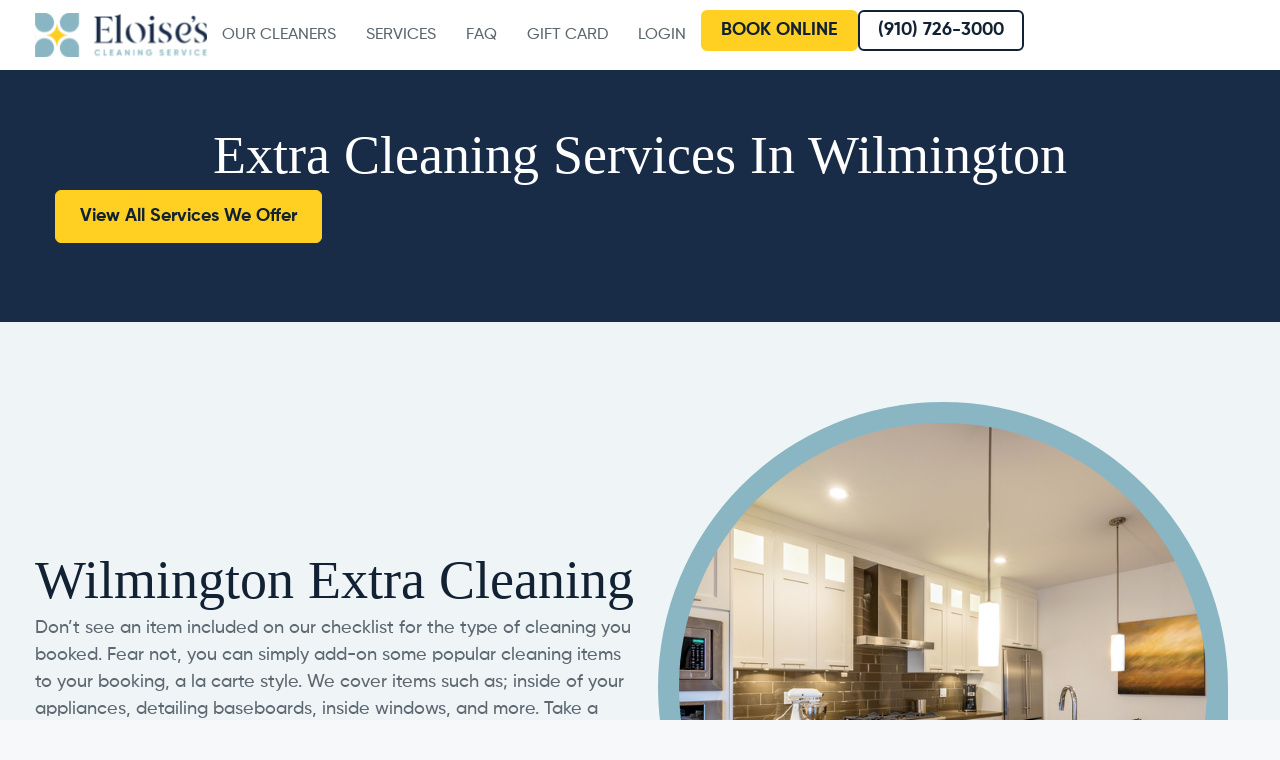

--- FILE ---
content_type: text/html; charset=UTF-8
request_url: https://www.eloisecleans.com/services/extra-cleaning/
body_size: 56499
content:
<!DOCTYPE html>
<html lang="en-US">
<head> <script>
var gform;gform||(document.addEventListener("gform_main_scripts_loaded",function(){gform.scriptsLoaded=!0}),document.addEventListener("gform/theme/scripts_loaded",function(){gform.themeScriptsLoaded=!0}),window.addEventListener("DOMContentLoaded",function(){gform.domLoaded=!0}),gform={domLoaded:!1,scriptsLoaded:!1,themeScriptsLoaded:!1,isFormEditor:()=>"function"==typeof InitializeEditor,callIfLoaded:function(o){return!(!gform.domLoaded||!gform.scriptsLoaded||!gform.themeScriptsLoaded&&!gform.isFormEditor()||(gform.isFormEditor()&&console.warn("The use of gform.initializeOnLoaded() is deprecated in the form editor context and will be removed in Gravity Forms 3.1."),o(),0))},initializeOnLoaded:function(o){gform.callIfLoaded(o)||(document.addEventListener("gform_main_scripts_loaded",()=>{gform.scriptsLoaded=!0,gform.callIfLoaded(o)}),document.addEventListener("gform/theme/scripts_loaded",()=>{gform.themeScriptsLoaded=!0,gform.callIfLoaded(o)}),window.addEventListener("DOMContentLoaded",()=>{gform.domLoaded=!0,gform.callIfLoaded(o)}))},hooks:{action:{},filter:{}},addAction:function(o,r,e,t){gform.addHook("action",o,r,e,t)},addFilter:function(o,r,e,t){gform.addHook("filter",o,r,e,t)},doAction:function(o){gform.doHook("action",o,arguments)},applyFilters:function(o){return gform.doHook("filter",o,arguments)},removeAction:function(o,r){gform.removeHook("action",o,r)},removeFilter:function(o,r,e){gform.removeHook("filter",o,r,e)},addHook:function(o,r,e,t,n){null==gform.hooks[o][r]&&(gform.hooks[o][r]=[]);var d=gform.hooks[o][r];null==n&&(n=r+"_"+d.length),gform.hooks[o][r].push({tag:n,callable:e,priority:t=null==t?10:t})},doHook:function(r,o,e){var t;if(e=Array.prototype.slice.call(e,1),null!=gform.hooks[r][o]&&((o=gform.hooks[r][o]).sort(function(o,r){return o.priority-r.priority}),o.forEach(function(o){"function"!=typeof(t=o.callable)&&(t=window[t]),"action"==r?t.apply(null,e):e[0]=t.apply(null,e)})),"filter"==r)return e[0]},removeHook:function(o,r,t,n){var e;null!=gform.hooks[o][r]&&(e=(e=gform.hooks[o][r]).filter(function(o,r,e){return!!(null!=n&&n!=o.tag||null!=t&&t!=o.priority)}),gform.hooks[o][r]=e)}});
</script>
<meta charset="UTF-8"><script>if(navigator.userAgent.match(/MSIE|Internet Explorer/i)||navigator.userAgent.match(/Trident\/7\..*?rv:11/i)){var href=document.location.href;if(!href.match(/[?&]nowprocket/)){if(href.indexOf("?")==-1){if(href.indexOf("#")==-1){document.location.href=href+"?nowprocket=1"}else{document.location.href=href.replace("#","?nowprocket=1#")}}else{if(href.indexOf("#")==-1){document.location.href=href+"&nowprocket=1"}else{document.location.href=href.replace("#","&nowprocket=1#")}}}}</script><script>(()=>{class RocketLazyLoadScripts{constructor(){this.v="2.0.4",this.userEvents=["keydown","keyup","mousedown","mouseup","mousemove","mouseover","mouseout","touchmove","touchstart","touchend","touchcancel","wheel","click","dblclick","input"],this.attributeEvents=["onblur","onclick","oncontextmenu","ondblclick","onfocus","onmousedown","onmouseenter","onmouseleave","onmousemove","onmouseout","onmouseover","onmouseup","onmousewheel","onscroll","onsubmit"]}async t(){this.i(),this.o(),/iP(ad|hone)/.test(navigator.userAgent)&&this.h(),this.u(),this.l(this),this.m(),this.k(this),this.p(this),this._(),await Promise.all([this.R(),this.L()]),this.lastBreath=Date.now(),this.S(this),this.P(),this.D(),this.O(),this.M(),await this.C(this.delayedScripts.normal),await this.C(this.delayedScripts.defer),await this.C(this.delayedScripts.async),await this.T(),await this.F(),await this.j(),await this.A(),window.dispatchEvent(new Event("rocket-allScriptsLoaded")),this.everythingLoaded=!0,this.lastTouchEnd&&await new Promise(t=>setTimeout(t,500-Date.now()+this.lastTouchEnd)),this.I(),this.H(),this.U(),this.W()}i(){this.CSPIssue=sessionStorage.getItem("rocketCSPIssue"),document.addEventListener("securitypolicyviolation",t=>{this.CSPIssue||"script-src-elem"!==t.violatedDirective||"data"!==t.blockedURI||(this.CSPIssue=!0,sessionStorage.setItem("rocketCSPIssue",!0))},{isRocket:!0})}o(){window.addEventListener("pageshow",t=>{this.persisted=t.persisted,this.realWindowLoadedFired=!0},{isRocket:!0}),window.addEventListener("pagehide",()=>{this.onFirstUserAction=null},{isRocket:!0})}h(){let t;function e(e){t=e}window.addEventListener("touchstart",e,{isRocket:!0}),window.addEventListener("touchend",function i(o){o.changedTouches[0]&&t.changedTouches[0]&&Math.abs(o.changedTouches[0].pageX-t.changedTouches[0].pageX)<10&&Math.abs(o.changedTouches[0].pageY-t.changedTouches[0].pageY)<10&&o.timeStamp-t.timeStamp<200&&(window.removeEventListener("touchstart",e,{isRocket:!0}),window.removeEventListener("touchend",i,{isRocket:!0}),"INPUT"===o.target.tagName&&"text"===o.target.type||(o.target.dispatchEvent(new TouchEvent("touchend",{target:o.target,bubbles:!0})),o.target.dispatchEvent(new MouseEvent("mouseover",{target:o.target,bubbles:!0})),o.target.dispatchEvent(new PointerEvent("click",{target:o.target,bubbles:!0,cancelable:!0,detail:1,clientX:o.changedTouches[0].clientX,clientY:o.changedTouches[0].clientY})),event.preventDefault()))},{isRocket:!0})}q(t){this.userActionTriggered||("mousemove"!==t.type||this.firstMousemoveIgnored?"keyup"===t.type||"mouseover"===t.type||"mouseout"===t.type||(this.userActionTriggered=!0,this.onFirstUserAction&&this.onFirstUserAction()):this.firstMousemoveIgnored=!0),"click"===t.type&&t.preventDefault(),t.stopPropagation(),t.stopImmediatePropagation(),"touchstart"===this.lastEvent&&"touchend"===t.type&&(this.lastTouchEnd=Date.now()),"click"===t.type&&(this.lastTouchEnd=0),this.lastEvent=t.type,t.composedPath&&t.composedPath()[0].getRootNode()instanceof ShadowRoot&&(t.rocketTarget=t.composedPath()[0]),this.savedUserEvents.push(t)}u(){this.savedUserEvents=[],this.userEventHandler=this.q.bind(this),this.userEvents.forEach(t=>window.addEventListener(t,this.userEventHandler,{passive:!1,isRocket:!0})),document.addEventListener("visibilitychange",this.userEventHandler,{isRocket:!0})}U(){this.userEvents.forEach(t=>window.removeEventListener(t,this.userEventHandler,{passive:!1,isRocket:!0})),document.removeEventListener("visibilitychange",this.userEventHandler,{isRocket:!0}),this.savedUserEvents.forEach(t=>{(t.rocketTarget||t.target).dispatchEvent(new window[t.constructor.name](t.type,t))})}m(){const t="return false",e=Array.from(this.attributeEvents,t=>"data-rocket-"+t),i="["+this.attributeEvents.join("],[")+"]",o="[data-rocket-"+this.attributeEvents.join("],[data-rocket-")+"]",s=(e,i,o)=>{o&&o!==t&&(e.setAttribute("data-rocket-"+i,o),e["rocket"+i]=new Function("event",o),e.setAttribute(i,t))};new MutationObserver(t=>{for(const n of t)"attributes"===n.type&&(n.attributeName.startsWith("data-rocket-")||this.everythingLoaded?n.attributeName.startsWith("data-rocket-")&&this.everythingLoaded&&this.N(n.target,n.attributeName.substring(12)):s(n.target,n.attributeName,n.target.getAttribute(n.attributeName))),"childList"===n.type&&n.addedNodes.forEach(t=>{if(t.nodeType===Node.ELEMENT_NODE)if(this.everythingLoaded)for(const i of[t,...t.querySelectorAll(o)])for(const t of i.getAttributeNames())e.includes(t)&&this.N(i,t.substring(12));else for(const e of[t,...t.querySelectorAll(i)])for(const t of e.getAttributeNames())this.attributeEvents.includes(t)&&s(e,t,e.getAttribute(t))})}).observe(document,{subtree:!0,childList:!0,attributeFilter:[...this.attributeEvents,...e]})}I(){this.attributeEvents.forEach(t=>{document.querySelectorAll("[data-rocket-"+t+"]").forEach(e=>{this.N(e,t)})})}N(t,e){const i=t.getAttribute("data-rocket-"+e);i&&(t.setAttribute(e,i),t.removeAttribute("data-rocket-"+e))}k(t){Object.defineProperty(HTMLElement.prototype,"onclick",{get(){return this.rocketonclick||null},set(e){this.rocketonclick=e,this.setAttribute(t.everythingLoaded?"onclick":"data-rocket-onclick","this.rocketonclick(event)")}})}S(t){function e(e,i){let o=e[i];e[i]=null,Object.defineProperty(e,i,{get:()=>o,set(s){t.everythingLoaded?o=s:e["rocket"+i]=o=s}})}e(document,"onreadystatechange"),e(window,"onload"),e(window,"onpageshow");try{Object.defineProperty(document,"readyState",{get:()=>t.rocketReadyState,set(e){t.rocketReadyState=e},configurable:!0}),document.readyState="loading"}catch(t){console.log("WPRocket DJE readyState conflict, bypassing")}}l(t){this.originalAddEventListener=EventTarget.prototype.addEventListener,this.originalRemoveEventListener=EventTarget.prototype.removeEventListener,this.savedEventListeners=[],EventTarget.prototype.addEventListener=function(e,i,o){o&&o.isRocket||!t.B(e,this)&&!t.userEvents.includes(e)||t.B(e,this)&&!t.userActionTriggered||e.startsWith("rocket-")||t.everythingLoaded?t.originalAddEventListener.call(this,e,i,o):(t.savedEventListeners.push({target:this,remove:!1,type:e,func:i,options:o}),"mouseenter"!==e&&"mouseleave"!==e||t.originalAddEventListener.call(this,e,t.savedUserEvents.push,o))},EventTarget.prototype.removeEventListener=function(e,i,o){o&&o.isRocket||!t.B(e,this)&&!t.userEvents.includes(e)||t.B(e,this)&&!t.userActionTriggered||e.startsWith("rocket-")||t.everythingLoaded?t.originalRemoveEventListener.call(this,e,i,o):t.savedEventListeners.push({target:this,remove:!0,type:e,func:i,options:o})}}J(t,e){this.savedEventListeners=this.savedEventListeners.filter(i=>{let o=i.type,s=i.target||window;return e!==o||t!==s||(this.B(o,s)&&(i.type="rocket-"+o),this.$(i),!1)})}H(){EventTarget.prototype.addEventListener=this.originalAddEventListener,EventTarget.prototype.removeEventListener=this.originalRemoveEventListener,this.savedEventListeners.forEach(t=>this.$(t))}$(t){t.remove?this.originalRemoveEventListener.call(t.target,t.type,t.func,t.options):this.originalAddEventListener.call(t.target,t.type,t.func,t.options)}p(t){let e;function i(e){return t.everythingLoaded?e:e.split(" ").map(t=>"load"===t||t.startsWith("load.")?"rocket-jquery-load":t).join(" ")}function o(o){function s(e){const s=o.fn[e];o.fn[e]=o.fn.init.prototype[e]=function(){return this[0]===window&&t.userActionTriggered&&("string"==typeof arguments[0]||arguments[0]instanceof String?arguments[0]=i(arguments[0]):"object"==typeof arguments[0]&&Object.keys(arguments[0]).forEach(t=>{const e=arguments[0][t];delete arguments[0][t],arguments[0][i(t)]=e})),s.apply(this,arguments),this}}if(o&&o.fn&&!t.allJQueries.includes(o)){const e={DOMContentLoaded:[],"rocket-DOMContentLoaded":[]};for(const t in e)document.addEventListener(t,()=>{e[t].forEach(t=>t())},{isRocket:!0});o.fn.ready=o.fn.init.prototype.ready=function(i){function s(){parseInt(o.fn.jquery)>2?setTimeout(()=>i.bind(document)(o)):i.bind(document)(o)}return"function"==typeof i&&(t.realDomReadyFired?!t.userActionTriggered||t.fauxDomReadyFired?s():e["rocket-DOMContentLoaded"].push(s):e.DOMContentLoaded.push(s)),o([])},s("on"),s("one"),s("off"),t.allJQueries.push(o)}e=o}t.allJQueries=[],o(window.jQuery),Object.defineProperty(window,"jQuery",{get:()=>e,set(t){o(t)}})}P(){const t=new Map;document.write=document.writeln=function(e){const i=document.currentScript,o=document.createRange(),s=i.parentElement;let n=t.get(i);void 0===n&&(n=i.nextSibling,t.set(i,n));const c=document.createDocumentFragment();o.setStart(c,0),c.appendChild(o.createContextualFragment(e)),s.insertBefore(c,n)}}async R(){return new Promise(t=>{this.userActionTriggered?t():this.onFirstUserAction=t})}async L(){return new Promise(t=>{document.addEventListener("DOMContentLoaded",()=>{this.realDomReadyFired=!0,t()},{isRocket:!0})})}async j(){return this.realWindowLoadedFired?Promise.resolve():new Promise(t=>{window.addEventListener("load",t,{isRocket:!0})})}M(){this.pendingScripts=[];this.scriptsMutationObserver=new MutationObserver(t=>{for(const e of t)e.addedNodes.forEach(t=>{"SCRIPT"!==t.tagName||t.noModule||t.isWPRocket||this.pendingScripts.push({script:t,promise:new Promise(e=>{const i=()=>{const i=this.pendingScripts.findIndex(e=>e.script===t);i>=0&&this.pendingScripts.splice(i,1),e()};t.addEventListener("load",i,{isRocket:!0}),t.addEventListener("error",i,{isRocket:!0}),setTimeout(i,1e3)})})})}),this.scriptsMutationObserver.observe(document,{childList:!0,subtree:!0})}async F(){await this.X(),this.pendingScripts.length?(await this.pendingScripts[0].promise,await this.F()):this.scriptsMutationObserver.disconnect()}D(){this.delayedScripts={normal:[],async:[],defer:[]},document.querySelectorAll("script[type$=rocketlazyloadscript]").forEach(t=>{t.hasAttribute("data-rocket-src")?t.hasAttribute("async")&&!1!==t.async?this.delayedScripts.async.push(t):t.hasAttribute("defer")&&!1!==t.defer||"module"===t.getAttribute("data-rocket-type")?this.delayedScripts.defer.push(t):this.delayedScripts.normal.push(t):this.delayedScripts.normal.push(t)})}async _(){await this.L();let t=[];document.querySelectorAll("script[type$=rocketlazyloadscript][data-rocket-src]").forEach(e=>{let i=e.getAttribute("data-rocket-src");if(i&&!i.startsWith("data:")){i.startsWith("//")&&(i=location.protocol+i);try{const o=new URL(i).origin;o!==location.origin&&t.push({src:o,crossOrigin:e.crossOrigin||"module"===e.getAttribute("data-rocket-type")})}catch(t){}}}),t=[...new Map(t.map(t=>[JSON.stringify(t),t])).values()],this.Y(t,"preconnect")}async G(t){if(await this.K(),!0!==t.noModule||!("noModule"in HTMLScriptElement.prototype))return new Promise(e=>{let i;function o(){(i||t).setAttribute("data-rocket-status","executed"),e()}try{if(navigator.userAgent.includes("Firefox/")||""===navigator.vendor||this.CSPIssue)i=document.createElement("script"),[...t.attributes].forEach(t=>{let e=t.nodeName;"type"!==e&&("data-rocket-type"===e&&(e="type"),"data-rocket-src"===e&&(e="src"),i.setAttribute(e,t.nodeValue))}),t.text&&(i.text=t.text),t.nonce&&(i.nonce=t.nonce),i.hasAttribute("src")?(i.addEventListener("load",o,{isRocket:!0}),i.addEventListener("error",()=>{i.setAttribute("data-rocket-status","failed-network"),e()},{isRocket:!0}),setTimeout(()=>{i.isConnected||e()},1)):(i.text=t.text,o()),i.isWPRocket=!0,t.parentNode.replaceChild(i,t);else{const i=t.getAttribute("data-rocket-type"),s=t.getAttribute("data-rocket-src");i?(t.type=i,t.removeAttribute("data-rocket-type")):t.removeAttribute("type"),t.addEventListener("load",o,{isRocket:!0}),t.addEventListener("error",i=>{this.CSPIssue&&i.target.src.startsWith("data:")?(console.log("WPRocket: CSP fallback activated"),t.removeAttribute("src"),this.G(t).then(e)):(t.setAttribute("data-rocket-status","failed-network"),e())},{isRocket:!0}),s?(t.fetchPriority="high",t.removeAttribute("data-rocket-src"),t.src=s):t.src="data:text/javascript;base64,"+window.btoa(unescape(encodeURIComponent(t.text)))}}catch(i){t.setAttribute("data-rocket-status","failed-transform"),e()}});t.setAttribute("data-rocket-status","skipped")}async C(t){const e=t.shift();return e?(e.isConnected&&await this.G(e),this.C(t)):Promise.resolve()}O(){this.Y([...this.delayedScripts.normal,...this.delayedScripts.defer,...this.delayedScripts.async],"preload")}Y(t,e){this.trash=this.trash||[];let i=!0;var o=document.createDocumentFragment();t.forEach(t=>{const s=t.getAttribute&&t.getAttribute("data-rocket-src")||t.src;if(s&&!s.startsWith("data:")){const n=document.createElement("link");n.href=s,n.rel=e,"preconnect"!==e&&(n.as="script",n.fetchPriority=i?"high":"low"),t.getAttribute&&"module"===t.getAttribute("data-rocket-type")&&(n.crossOrigin=!0),t.crossOrigin&&(n.crossOrigin=t.crossOrigin),t.integrity&&(n.integrity=t.integrity),t.nonce&&(n.nonce=t.nonce),o.appendChild(n),this.trash.push(n),i=!1}}),document.head.appendChild(o)}W(){this.trash.forEach(t=>t.remove())}async T(){try{document.readyState="interactive"}catch(t){}this.fauxDomReadyFired=!0;try{await this.K(),this.J(document,"readystatechange"),document.dispatchEvent(new Event("rocket-readystatechange")),await this.K(),document.rocketonreadystatechange&&document.rocketonreadystatechange(),await this.K(),this.J(document,"DOMContentLoaded"),document.dispatchEvent(new Event("rocket-DOMContentLoaded")),await this.K(),this.J(window,"DOMContentLoaded"),window.dispatchEvent(new Event("rocket-DOMContentLoaded"))}catch(t){console.error(t)}}async A(){try{document.readyState="complete"}catch(t){}try{await this.K(),this.J(document,"readystatechange"),document.dispatchEvent(new Event("rocket-readystatechange")),await this.K(),document.rocketonreadystatechange&&document.rocketonreadystatechange(),await this.K(),this.J(window,"load"),window.dispatchEvent(new Event("rocket-load")),await this.K(),window.rocketonload&&window.rocketonload(),await this.K(),this.allJQueries.forEach(t=>t(window).trigger("rocket-jquery-load")),await this.K(),this.J(window,"pageshow");const t=new Event("rocket-pageshow");t.persisted=this.persisted,window.dispatchEvent(t),await this.K(),window.rocketonpageshow&&window.rocketonpageshow({persisted:this.persisted})}catch(t){console.error(t)}}async K(){Date.now()-this.lastBreath>45&&(await this.X(),this.lastBreath=Date.now())}async X(){return document.hidden?new Promise(t=>setTimeout(t)):new Promise(t=>requestAnimationFrame(t))}B(t,e){return e===document&&"readystatechange"===t||(e===document&&"DOMContentLoaded"===t||(e===window&&"DOMContentLoaded"===t||(e===window&&"load"===t||e===window&&"pageshow"===t)))}static run(){(new RocketLazyLoadScripts).t()}}RocketLazyLoadScripts.run()})();</script>
	
	<meta name='robots' content='index, follow, max-image-preview:large, max-snippet:-1, max-video-preview:-1' />
<meta name="viewport" content="width=device-width, initial-scale=1">
	<!-- This site is optimized with the Yoast SEO plugin v26.4 - https://yoast.com/wordpress/plugins/seo/ -->
	<title>Extra Cleaning Services In Wilmington | Eloise&#039;s Cleaning Services</title>
<link crossorigin data-rocket-preload as="font" href="https://www.eloisecleans.com/wp-content/plugins/elementor/assets/lib/eicons/fonts/eicons.woff2?5.36.0" rel="preload">
<link crossorigin data-rocket-preload as="font" href="https://www.eloisecleans.com/wp-content/uploads/2023/01/Gilroy-Regular.ttf" rel="preload">
<link crossorigin data-rocket-preload as="font" href="https://www.eloisecleans.com/wp-content/uploads/2023/01/Gilroy-Bold.ttf" rel="preload">
<link crossorigin data-rocket-preload as="font" href="https://www.eloisecleans.com/wp-content/uploads/2023/01/Gilroy-Medium.ttf" rel="preload">
<link crossorigin data-rocket-preload as="font" href="https://www.eloisecleans.com/wp-content/uploads/2023/01/Gilroy-Light.ttf" rel="preload">
<link crossorigin data-rocket-preload as="font" href="https://www.eloisecleans.com/wp-content/plugins/elementor/assets/lib/font-awesome/webfonts/fa-brands-400.woff2" rel="preload">
<link crossorigin data-rocket-preload as="font" href="https://www.eloisecleans.com/wp-content/plugins/elementor/assets/lib/font-awesome/webfonts/fa-regular-400.woff2" rel="preload">
<link crossorigin data-rocket-preload as="font" href="https://www.eloisecleans.com/wp-content/plugins/elementor/assets/lib/font-awesome/webfonts/fa-solid-900.woff2" rel="preload">
<link crossorigin data-rocket-preload as="font" href="https://www.eloisecleans.com/wp-content/uploads/2025/04/PrestigeSignatureScriptDemo.woff2" rel="preload">
<style id="wpr-usedcss">img:is([sizes=auto i],[sizes^="auto," i]){contain-intrinsic-size:3000px 1500px}img.emoji{display:inline!important;border:none!important;box-shadow:none!important;height:1em!important;width:1em!important;margin:0 .07em!important;vertical-align:-.1em!important;background:0 0!important;padding:0!important}:root{--wp--preset--aspect-ratio--square:1;--wp--preset--aspect-ratio--4-3:4/3;--wp--preset--aspect-ratio--3-4:3/4;--wp--preset--aspect-ratio--3-2:3/2;--wp--preset--aspect-ratio--2-3:2/3;--wp--preset--aspect-ratio--16-9:16/9;--wp--preset--aspect-ratio--9-16:9/16;--wp--preset--color--black:#000000;--wp--preset--color--cyan-bluish-gray:#abb8c3;--wp--preset--color--white:#ffffff;--wp--preset--color--pale-pink:#f78da7;--wp--preset--color--vivid-red:#cf2e2e;--wp--preset--color--luminous-vivid-orange:#ff6900;--wp--preset--color--luminous-vivid-amber:#fcb900;--wp--preset--color--light-green-cyan:#7bdcb5;--wp--preset--color--vivid-green-cyan:#00d084;--wp--preset--color--pale-cyan-blue:#8ed1fc;--wp--preset--color--vivid-cyan-blue:#0693e3;--wp--preset--color--vivid-purple:#9b51e0;--wp--preset--color--contrast:var(--contrast);--wp--preset--color--contrast-2:var(--contrast-2);--wp--preset--color--contrast-3:var(--contrast-3);--wp--preset--color--base:var(--base);--wp--preset--color--base-2:var(--base-2);--wp--preset--color--base-3:var(--base-3);--wp--preset--color--accent:var(--accent);--wp--preset--gradient--vivid-cyan-blue-to-vivid-purple:linear-gradient(135deg,rgba(6, 147, 227, 1) 0%,rgb(155, 81, 224) 100%);--wp--preset--gradient--light-green-cyan-to-vivid-green-cyan:linear-gradient(135deg,rgb(122, 220, 180) 0%,rgb(0, 208, 130) 100%);--wp--preset--gradient--luminous-vivid-amber-to-luminous-vivid-orange:linear-gradient(135deg,rgba(252, 185, 0, 1) 0%,rgba(255, 105, 0, 1) 100%);--wp--preset--gradient--luminous-vivid-orange-to-vivid-red:linear-gradient(135deg,rgba(255, 105, 0, 1) 0%,rgb(207, 46, 46) 100%);--wp--preset--gradient--very-light-gray-to-cyan-bluish-gray:linear-gradient(135deg,rgb(238, 238, 238) 0%,rgb(169, 184, 195) 100%);--wp--preset--gradient--cool-to-warm-spectrum:linear-gradient(135deg,rgb(74, 234, 220) 0%,rgb(151, 120, 209) 20%,rgb(207, 42, 186) 40%,rgb(238, 44, 130) 60%,rgb(251, 105, 98) 80%,rgb(254, 248, 76) 100%);--wp--preset--gradient--blush-light-purple:linear-gradient(135deg,rgb(255, 206, 236) 0%,rgb(152, 150, 240) 100%);--wp--preset--gradient--blush-bordeaux:linear-gradient(135deg,rgb(254, 205, 165) 0%,rgb(254, 45, 45) 50%,rgb(107, 0, 62) 100%);--wp--preset--gradient--luminous-dusk:linear-gradient(135deg,rgb(255, 203, 112) 0%,rgb(199, 81, 192) 50%,rgb(65, 88, 208) 100%);--wp--preset--gradient--pale-ocean:linear-gradient(135deg,rgb(255, 245, 203) 0%,rgb(182, 227, 212) 50%,rgb(51, 167, 181) 100%);--wp--preset--gradient--electric-grass:linear-gradient(135deg,rgb(202, 248, 128) 0%,rgb(113, 206, 126) 100%);--wp--preset--gradient--midnight:linear-gradient(135deg,rgb(2, 3, 129) 0%,rgb(40, 116, 252) 100%);--wp--preset--font-size--small:13px;--wp--preset--font-size--medium:20px;--wp--preset--font-size--large:36px;--wp--preset--font-size--x-large:42px;--wp--preset--spacing--20:0.44rem;--wp--preset--spacing--30:0.67rem;--wp--preset--spacing--40:1rem;--wp--preset--spacing--50:1.5rem;--wp--preset--spacing--60:2.25rem;--wp--preset--spacing--70:3.38rem;--wp--preset--spacing--80:5.06rem;--wp--preset--shadow--natural:6px 6px 9px rgba(0, 0, 0, .2);--wp--preset--shadow--deep:12px 12px 50px rgba(0, 0, 0, .4);--wp--preset--shadow--sharp:6px 6px 0px rgba(0, 0, 0, .2);--wp--preset--shadow--outlined:6px 6px 0px -3px rgba(255, 255, 255, 1),6px 6px rgba(0, 0, 0, 1);--wp--preset--shadow--crisp:6px 6px 0px rgba(0, 0, 0, 1)}:where(.is-layout-flex){gap:.5em}:where(.is-layout-grid){gap:.5em}:where(.wp-block-post-template.is-layout-flex){gap:1.25em}:where(.wp-block-post-template.is-layout-grid){gap:1.25em}:where(.wp-block-columns.is-layout-flex){gap:2em}:where(.wp-block-columns.is-layout-grid){gap:2em}:root :where(.wp-block-pullquote){font-size:1.5em;line-height:1.6}body,dl,dt,fieldset,h1,h2,h3,h4,html,iframe,legend,li,p,textarea,ul{margin:0;padding:0;border:0}html{font-family:sans-serif;-webkit-text-size-adjust:100%;-ms-text-size-adjust:100%;-webkit-font-smoothing:antialiased;-moz-osx-font-smoothing:grayscale}main{display:block}progress{vertical-align:baseline}html{box-sizing:border-box}*,::after,::before{box-sizing:inherit}button,input,optgroup,select,textarea{font-family:inherit;font-size:100%;margin:0}[type=search]{-webkit-appearance:textfield;outline-offset:-2px}[type=search]::-webkit-search-decoration{-webkit-appearance:none}::-moz-focus-inner{border-style:none;padding:0}body,button,input,select,textarea{font-family:-apple-system,system-ui,BlinkMacSystemFont,"Segoe UI",Helvetica,Arial,sans-serif,"Apple Color Emoji","Segoe UI Emoji","Segoe UI Symbol";font-weight:400;text-transform:none;font-size:17px;line-height:1.5}p{margin-bottom:1.5em}h1,h2,h3,h4{font-family:inherit;font-size:100%;font-style:inherit;font-weight:inherit}table,td,th{border:1px solid rgba(0,0,0,.1)}table{border-collapse:separate;border-spacing:0;border-width:1px 0 0 1px;margin:0 0 1.5em;width:100%}td,th{padding:8px}th{border-width:0 1px 1px 0}td{border-width:0 1px 1px 0}fieldset{padding:0;border:0;min-width:inherit}fieldset legend{padding:0;margin-bottom:1.5em}h1{font-size:42px;margin-bottom:20px;line-height:1.2em;font-weight:400;text-transform:none}h2{font-size:35px;margin-bottom:20px;line-height:1.2em;font-weight:400;text-transform:none}h3{font-size:29px;margin-bottom:20px;line-height:1.2em;font-weight:400;text-transform:none}h4{font-size:24px}h4{margin-bottom:20px}ul{margin:0 0 1.5em 3em}ul{list-style:disc}li>ul{margin-bottom:0;margin-left:1.5em}dt{font-weight:700}b,strong{font-weight:700}em,i{font-style:italic}address{margin:0 0 1.5em}code,tt,var{font:15px Monaco,Consolas,"Andale Mono","DejaVu Sans Mono",monospace}sub{font-size:75%;height:0;line-height:0;position:relative;vertical-align:baseline}sub{top:.5ex}table{margin:0 0 1.5em;width:100%}th{font-weight:700}img{height:auto;max-width:100%}button,input[type=button],input[type=reset],input[type=submit]{background:#55555e;color:#fff;border:1px solid transparent;cursor:pointer;-webkit-appearance:button;padding:10px 20px}input[type=email],input[type=number],input[type=password],input[type=search],input[type=tel],input[type=text],input[type=url],select,textarea{border:1px solid;border-radius:0;padding:10px 15px;max-width:100%}textarea{width:100%}a,button,input{transition:color .1s ease-in-out,background-color .1s ease-in-out}a{text-decoration:none}.button{padding:10px 20px;display:inline-block}.using-mouse :focus{outline:0}.using-mouse ::-moz-focus-inner{border:0}.size-full,.size-large{max-width:100%;height:auto}.screen-reader-text{border:0;clip:rect(1px,1px,1px,1px);clip-path:inset(50%);height:1px;margin:-1px;overflow:hidden;padding:0;position:absolute!important;width:1px;word-wrap:normal!important}.screen-reader-text:focus{background-color:#f1f1f1;border-radius:3px;box-shadow:0 0 2px 2px rgba(0,0,0,.6);clip:auto!important;clip-path:none;color:#21759b;display:block;font-size:.875rem;font-weight:700;height:auto;left:5px;line-height:normal;padding:15px 23px 14px;text-decoration:none;top:5px;width:auto;z-index:100000}.main-navigation{z-index:100;padding:0;clear:both;display:block}.main-navigation a{display:block;text-decoration:none;font-weight:400;text-transform:none;font-size:15px}.main-navigation ul{list-style:none;margin:0;padding-left:0}.main-navigation .main-nav ul li a{padding-left:20px;padding-right:20px;line-height:60px}.main-navigation .inside-navigation{display:flex;align-items:center;flex-wrap:wrap;justify-content:space-between}.main-navigation .main-nav>ul{display:flex;flex-wrap:wrap;align-items:center}.main-navigation li{position:relative}.main-navigation .menu-bar-items{display:flex;align-items:center;font-size:15px}.main-navigation .menu-bar-items a{color:inherit}.main-navigation .menu-bar-item{position:relative}.main-navigation .menu-bar-item.search-item{z-index:20}.main-navigation .menu-bar-item>a{padding-left:20px;padding-right:20px;line-height:60px}.main-navigation ul ul{display:block;box-shadow:1px 1px 0 rgba(0,0,0,.1);float:left;position:absolute;left:-99999px;opacity:0;z-index:99999;width:200px;text-align:left;top:auto;transition:opacity 80ms linear;transition-delay:0s;pointer-events:none;height:0;overflow:hidden}.main-navigation ul ul a{display:block}.main-navigation ul ul li{width:100%}.main-navigation .main-nav ul ul li a{line-height:normal;padding:10px 20px;font-size:14px}.main-navigation .main-nav ul li.menu-item-has-children>a{padding-right:0;position:relative}.main-navigation.sub-menu-left ul ul{box-shadow:-1px 1px 0 rgba(0,0,0,.1)}.main-navigation.sub-menu-left .sub-menu{right:0}.main-navigation:not(.toggled) ul li.sfHover>ul,.main-navigation:not(.toggled) ul li:hover>ul{left:auto;opacity:1;transition-delay:150ms;pointer-events:auto;height:auto;overflow:visible}.main-navigation:not(.toggled) ul ul li.sfHover>ul,.main-navigation:not(.toggled) ul ul li:hover>ul{left:100%;top:0}.main-navigation.sub-menu-left:not(.toggled) ul ul li.sfHover>ul,.main-navigation.sub-menu-left:not(.toggled) ul ul li:hover>ul{right:100%;left:auto}.nav-float-right .main-navigation ul ul ul{top:0}.menu-item-has-children .dropdown-menu-toggle{display:inline-block;height:100%;clear:both;padding-right:20px;padding-left:10px}.menu-item-has-children ul .dropdown-menu-toggle{padding-top:10px;padding-bottom:10px;margin-top:-10px}nav ul ul .menu-item-has-children .dropdown-menu-toggle{float:right}.sticky{display:block}.site-content{word-wrap:break-word}.gallery{margin-bottom:1.5em}iframe,object{max-width:100%}.widget select{max-width:100%}.widget ul{margin:0}.widget .search-form{display:flex}.widget ul li{list-style-type:none;position:relative;margin-bottom:.5em}.widget ul li ul{margin-left:1em;margin-top:.5em}.site-content{display:flex}.grid-container{margin-left:auto;margin-right:auto;max-width:1200px}.full-width-content .container.grid-container{max-width:100%}.close-search .icon-search svg:first-child,.toggled .icon-menu-bars svg:first-child{display:none}.close-search .icon-search svg:nth-child(2),.toggled .icon-menu-bars svg:nth-child(2){display:block}.container.grid-container{width:auto}.menu-toggle{display:none}.menu-toggle{padding:0 20px;line-height:60px;margin:0;font-weight:400;text-transform:none;font-size:15px;cursor:pointer}button.menu-toggle{background-color:transparent;flex-grow:1;border:0;text-align:center}button.menu-toggle:active,button.menu-toggle:focus,button.menu-toggle:hover{background-color:transparent}nav.toggled ul ul.sub-menu{width:100%}.toggled .menu-item-has-children .dropdown-menu-toggle{padding-left:20px}.main-navigation.toggled .main-nav{flex-basis:100%;order:3}.main-navigation.toggled .main-nav>ul{display:block}.main-navigation.toggled .main-nav li{width:100%;text-align:left}.main-navigation.toggled .main-nav ul ul{transition:0s;visibility:hidden;box-shadow:none;border-bottom:1px solid rgba(0,0,0,.05)}.main-navigation.toggled .main-nav ul ul li:last-child>ul{border-bottom:0}.main-navigation.toggled .main-nav ul ul.toggled-on{position:relative;top:0;left:auto!important;right:auto!important;width:100%;pointer-events:auto;height:auto;opacity:1;display:block;visibility:visible;float:none}.main-navigation.toggled .menu-item-has-children .dropdown-menu-toggle{float:right}.mobile-menu-control-wrapper{display:none;margin-left:auto;align-items:center}body{background-color:var(--base-2);color:var(--contrast)}a{color:var(--accent)}a{text-decoration:underline}.main-navigation a,a.button{text-decoration:none}a:active,a:focus,a:hover{color:var(--contrast)}:root{--contrast:#222222;--contrast-2:#575760;--contrast-3:#b2b2be;--base:#f0f0f0;--base-2:#f7f8f9;--base-3:#ffffff;--accent:#1e73be}.mobile-menu-control-wrapper .menu-toggle,.mobile-menu-control-wrapper .menu-toggle:focus,.mobile-menu-control-wrapper .menu-toggle:hover{background-color:rgba(0,0,0,.02)}.main-navigation,.main-navigation ul ul{background-color:var(--base-3)}.main-navigation .main-nav ul li a,.main-navigation .menu-bar-items,.main-navigation .menu-toggle{color:var(--contrast)}.main-navigation .main-nav ul li.sfHover:not([class*=current-menu-])>a,.main-navigation .main-nav ul li:not([class*=current-menu-]):focus>a,.main-navigation .main-nav ul li:not([class*=current-menu-]):hover>a,.main-navigation .menu-bar-item.sfHover>a,.main-navigation .menu-bar-item:hover>a{color:var(--accent)}button.menu-toggle:focus,button.menu-toggle:hover{color:var(--contrast)}.main-navigation .main-nav ul li[class*=current-menu-]>a{color:var(--accent)}.main-navigation .main-nav ul li.search-item.active>a,.main-navigation .menu-bar-items .search-item.active>a,.navigation-search input[type=search],.navigation-search input[type=search]:active,.navigation-search input[type=search]:focus{color:var(--accent)}.main-navigation ul ul{background-color:var(--base)}input[type=email],input[type=number],input[type=password],input[type=search],input[type=tel],input[type=text],input[type=url],select,textarea{color:var(--contrast);background-color:var(--base-2);border-color:var(--base)}input[type=email]:focus,input[type=number]:focus,input[type=password]:focus,input[type=search]:focus,input[type=tel]:focus,input[type=text]:focus,input[type=url]:focus,select:focus,textarea:focus{color:var(--contrast);background-color:var(--base-2);border-color:var(--contrast-3)}a.button,button,html input[type=button],input[type=reset],input[type=submit]{color:#fff;background-color:#55555e}a.button:focus,a.button:hover,button:focus,button:hover,html input[type=button]:focus,html input[type=button]:hover,input[type=reset]:focus,input[type=reset]:hover,input[type=submit]:focus,input[type=submit]:hover{color:#fff;background-color:#3f4047}:root{--gp-search-modal-bg-color:var(--base-3);--gp-search-modal-text-color:var(--contrast);--gp-search-modal-overlay-bg-color:rgba(0, 0, 0, .2)}.rtl .menu-item-has-children .dropdown-menu-toggle{padding-left:20px}.rtl .main-navigation .main-nav ul li.menu-item-has-children>a{padding-right:20px}@media (max-width:768px){a,body,button,input,select,textarea{transition:all 0s ease-in-out}.site-content{flex-direction:column}#main{margin-left:0;margin-right:0}body:not(.no-sidebar) #main{margin-bottom:0}.comment .children{padding-left:10px;margin-left:0}.main-navigation .menu-bar-item.sfHover>a,.main-navigation .menu-bar-item:hover>a{background:0 0;color:var(--contrast)}.main-navigation .menu-toggle{display:block}.main-navigation ul,.main-navigation:not(.slideout-navigation):not(.toggled) .main-nav>ul{display:none}}.elementor-template-full-width .site-content{display:block}.elementor-screen-only,.screen-reader-text,.screen-reader-text span{height:1px;margin:-1px;overflow:hidden;padding:0;position:absolute;top:-10000em;width:1px;clip:rect(0,0,0,0);border:0}.elementor-clearfix:after{clear:both;content:"";display:block;height:0;width:0}.elementor *,.elementor :after,.elementor :before{box-sizing:border-box}.elementor a{box-shadow:none;text-decoration:none}.elementor img{border:none;border-radius:0;box-shadow:none;height:auto;max-width:100%}.elementor iframe,.elementor object,.elementor video{border:none;line-height:1;margin:0;max-width:100%;width:100%}.elementor .elementor-background-video-container{direction:ltr;inset:0;overflow:hidden;position:absolute;z-index:0}.elementor .elementor-background-video-container{pointer-events:none;transition:opacity 1s}.elementor .elementor-background-video-container.elementor-loading{opacity:0}.elementor .elementor-background-video-embed{max-width:none}.elementor .elementor-background-video-embed,.elementor .elementor-background-video-hosted{left:50%;position:absolute;top:50%;transform:translate(-50%,-50%)}.elementor .elementor-background-video-hosted{-o-object-fit:cover;object-fit:cover}.elementor .elementor-background-slideshow{inset:0;position:absolute;z-index:0}.elementor .elementor-background-slideshow__slide__image{background-position:50%;background-size:cover;height:100%;width:100%}.elementor-element{--flex-direction:initial;--flex-wrap:initial;--justify-content:initial;--align-items:initial;--align-content:initial;--gap:initial;--flex-basis:initial;--flex-grow:initial;--flex-shrink:initial;--order:initial;--align-self:initial;align-self:var(--align-self);flex-basis:var(--flex-basis);flex-grow:var(--flex-grow);flex-shrink:var(--flex-shrink);order:var(--order)}.elementor-element:where(.e-con-full,.elementor-widget){align-content:var(--align-content);align-items:var(--align-items);flex-direction:var(--flex-direction);flex-wrap:var(--flex-wrap);gap:var(--row-gap) var(--column-gap);justify-content:var(--justify-content)}.elementor-invisible{visibility:hidden}.elementor-ken-burns{transition-duration:10s;transition-property:transform;transition-timing-function:linear}.elementor-ken-burns--out{transform:scale(1.3)}.elementor-ken-burns--active{transition-duration:20s}.elementor-ken-burns--active.elementor-ken-burns--out{transform:scale(1)}.elementor-ken-burns--active.elementor-ken-burns--in{transform:scale(1.3)}@media (max-width:1024px){.elementor-tablet-align-justify .elementor-button{width:100%}}@media (max-width:767px){.elementor-mobile-align-justify .elementor-button{width:100%}.elementor-column{width:100%}}:root{--page-title-display:block}.elementor-widget-wrap{align-content:flex-start;flex-wrap:wrap;position:relative;width:100%}.elementor:not(.elementor-bc-flex-widget) .elementor-widget-wrap{display:flex}.elementor-widget-wrap>.elementor-element{width:100%}.elementor-widget-wrap.e-swiper-container{width:calc(100% - (var(--e-column-margin-left,0px) + var(--e-column-margin-right,0px)))}.elementor-widget{position:relative}.elementor-widget:not(:last-child){margin-bottom:var(--kit-widget-spacing,20px)}.elementor-column{display:flex;min-height:1px;position:relative}.elementor-grid{display:grid;grid-column-gap:var(--grid-column-gap);grid-row-gap:var(--grid-row-gap)}.elementor-grid .elementor-grid-item{min-width:0}.elementor-grid-0 .elementor-grid{display:inline-block;margin-bottom:calc(-1 * var(--grid-row-gap));width:100%;word-spacing:var(--grid-column-gap)}.elementor-grid-0 .elementor-grid .elementor-grid-item{display:inline-block;margin-bottom:var(--grid-row-gap);word-break:break-word}@media (min-width:1367px){#elementor-device-mode:after{content:"desktop"}}@media (min-width:-1){#elementor-device-mode:after{content:"widescreen"}}@media (max-width:1366px){#elementor-device-mode:after{content:"laptop"}}@media (max-width:1200px){#elementor-device-mode:after{content:"tablet_extra"}}@media (max-width:1024px){#elementor-device-mode:after{content:"tablet"}}@media (max-width:880px){#elementor-device-mode:after{content:"mobile_extra"}}@media (prefers-reduced-motion:no-preference){html{scroll-behavior:smooth}}.e-con{--border-radius:0;--border-top-width:0px;--border-right-width:0px;--border-bottom-width:0px;--border-left-width:0px;--border-style:initial;--border-color:initial;--container-widget-width:100%;--container-widget-height:initial;--container-widget-flex-grow:0;--container-widget-align-self:initial;--content-width:min(100%,var(--container-max-width,1140px));--width:100%;--min-height:initial;--height:auto;--text-align:initial;--margin-top:0px;--margin-right:0px;--margin-bottom:0px;--margin-left:0px;--padding-top:var(--container-default-padding-top,10px);--padding-right:var(--container-default-padding-right,10px);--padding-bottom:var(--container-default-padding-bottom,10px);--padding-left:var(--container-default-padding-left,10px);--position:relative;--z-index:revert;--overflow:visible;--gap:var(--widgets-spacing,20px);--row-gap:var(--widgets-spacing-row,20px);--column-gap:var(--widgets-spacing-column,20px);--overlay-mix-blend-mode:initial;--overlay-opacity:1;--overlay-transition:0.3s;--e-con-grid-template-columns:repeat(3,1fr);--e-con-grid-template-rows:repeat(2,1fr);border-radius:var(--border-radius);height:var(--height);min-height:var(--min-height);min-width:0;overflow:var(--overflow);position:var(--position);transition:background var(--background-transition,.3s),border var(--border-transition,.3s),box-shadow var(--border-transition,.3s),transform var(--e-con-transform-transition-duration,.4s);width:var(--width);z-index:var(--z-index);--flex-wrap-mobile:wrap;margin-block-end:var(--margin-block-end);margin-block-start:var(--margin-block-start);margin-inline-end:var(--margin-inline-end);margin-inline-start:var(--margin-inline-start);padding-inline-end:var(--padding-inline-end);padding-inline-start:var(--padding-inline-start);--margin-block-start:var(--margin-top);--margin-block-end:var(--margin-bottom);--margin-inline-start:var(--margin-left);--margin-inline-end:var(--margin-right);--padding-inline-start:var(--padding-left);--padding-inline-end:var(--padding-right);--padding-block-start:var(--padding-top);--padding-block-end:var(--padding-bottom);--border-block-start-width:var(--border-top-width);--border-block-end-width:var(--border-bottom-width);--border-inline-start-width:var(--border-left-width);--border-inline-end-width:var(--border-right-width)}body.rtl .e-con{--padding-inline-start:var(--padding-right);--padding-inline-end:var(--padding-left);--margin-inline-start:var(--margin-right);--margin-inline-end:var(--margin-left);--border-inline-start-width:var(--border-right-width);--border-inline-end-width:var(--border-left-width)}.e-con.e-flex{--flex-direction:column;--flex-basis:auto;--flex-grow:0;--flex-shrink:1;flex:var(--flex-grow) var(--flex-shrink) var(--flex-basis)}.e-con-full,.e-con>.e-con-inner{padding-block-end:var(--padding-block-end);padding-block-start:var(--padding-block-start);text-align:var(--text-align)}.e-con-full.e-flex,.e-con.e-flex>.e-con-inner{flex-direction:var(--flex-direction)}.e-con,.e-con>.e-con-inner{display:var(--display)}.e-con-boxed.e-flex{align-content:normal;align-items:normal;flex-direction:column;flex-wrap:nowrap;justify-content:normal}.e-con-boxed{gap:initial;text-align:initial}.e-con.e-flex>.e-con-inner{align-content:var(--align-content);align-items:var(--align-items);align-self:auto;flex-basis:auto;flex-grow:1;flex-shrink:1;flex-wrap:var(--flex-wrap);justify-content:var(--justify-content)}.e-con>.e-con-inner{gap:var(--row-gap) var(--column-gap);height:100%;margin:0 auto;max-width:var(--content-width);padding-inline-end:0;padding-inline-start:0;width:100%}:is(.elementor-section-wrap,[data-elementor-id])>.e-con{--margin-left:auto;--margin-right:auto;max-width:min(100%,var(--width))}.e-con .elementor-widget.elementor-widget{margin-block-end:0}.e-con:before,.e-con>.elementor-background-slideshow:before,.e-con>.elementor-motion-effects-container>.elementor-motion-effects-layer:before,:is(.e-con,.e-con>.e-con-inner)>.elementor-background-video-container:before{border-block-end-width:var(--border-block-end-width);border-block-start-width:var(--border-block-start-width);border-color:var(--border-color);border-inline-end-width:var(--border-inline-end-width);border-inline-start-width:var(--border-inline-start-width);border-radius:var(--border-radius);border-style:var(--border-style);content:var(--background-overlay);display:block;height:max(100% + var(--border-top-width) + var(--border-bottom-width),100%);left:calc(0px - var(--border-left-width));mix-blend-mode:var(--overlay-mix-blend-mode);opacity:var(--overlay-opacity);position:absolute;top:calc(0px - var(--border-top-width));transition:var(--overlay-transition,.3s);width:max(100% + var(--border-left-width) + var(--border-right-width),100%)}.e-con:before{transition:background var(--overlay-transition,.3s),border-radius var(--border-transition,.3s),opacity var(--overlay-transition,.3s)}.e-con>.elementor-background-slideshow,:is(.e-con,.e-con>.e-con-inner)>.elementor-background-video-container{border-block-end-width:var(--border-block-end-width);border-block-start-width:var(--border-block-start-width);border-color:var(--border-color);border-inline-end-width:var(--border-inline-end-width);border-inline-start-width:var(--border-inline-start-width);border-radius:var(--border-radius);border-style:var(--border-style);height:max(100% + var(--border-top-width) + var(--border-bottom-width),100%);left:calc(0px - var(--border-left-width));top:calc(0px - var(--border-top-width));width:max(100% + var(--border-left-width) + var(--border-right-width),100%)}:is(.e-con,.e-con>.e-con-inner)>.elementor-background-video-container:before{z-index:1}:is(.e-con,.e-con>.e-con-inner)>.elementor-background-slideshow:before{z-index:2}.e-con .elementor-widget{min-width:0}.e-con .elementor-widget.e-widget-swiper{width:100%}.e-con>.e-con-inner>.elementor-widget>.elementor-widget-container,.e-con>.elementor-widget>.elementor-widget-container{height:100%}.e-con.e-con>.e-con-inner>.elementor-widget,.elementor.elementor .e-con>.elementor-widget{max-width:100%}.e-con .elementor-widget:not(:last-child){--kit-widget-spacing:0px}@media (max-width:767px){#elementor-device-mode:after{content:"mobile"}:is(.e-con,.e-con>.e-con-inner)>.elementor-background-video-container.elementor-hidden-mobile{display:none}.e-con.e-flex{--width:100%;--flex-wrap:var(--flex-wrap-mobile)}.elementor .elementor-hidden-mobile{display:none}}.elementor-element .elementor-widget-container,.elementor-element:not(:has(.elementor-widget-container)){transition:background .3s,border .3s,border-radius .3s,box-shadow .3s,transform var(--e-transform-transition-duration,.4s)}.elementor-heading-title{line-height:1;margin:0;padding:0}.elementor-button{background-color:#69727d;border-radius:3px;color:#fff;display:inline-block;font-size:15px;line-height:1;padding:12px 24px;fill:#fff;text-align:center;transition:all .3s}.elementor-button:focus,.elementor-button:hover,.elementor-button:visited{color:#fff}.elementor-button-content-wrapper{display:flex;flex-direction:row;gap:5px;justify-content:center}.elementor-button-text{display:inline-block}.elementor-button span{text-decoration:inherit}.elementor-icon{color:#69727d;display:inline-block;font-size:50px;line-height:1;text-align:center;transition:all .3s}.elementor-icon:hover{color:#69727d}.elementor-icon i,.elementor-icon svg{display:block;height:1em;position:relative;width:1em}.elementor-icon i:before,.elementor-icon svg:before{left:50%;position:absolute;transform:translateX(-50%)}.elementor-shape-square .elementor-icon{border-radius:0}.animated{animation-duration:1.25s}.animated.infinite{animation-iteration-count:infinite}.animated.reverse{animation-direction:reverse;animation-fill-mode:forwards}@media (prefers-reduced-motion:reduce){.animated{animation:none}}@media (min-width:768px) and (max-width:880px){.elementor .elementor-hidden-mobile_extra{display:none}}@media (min-width:881px) and (max-width:1024px){.elementor .elementor-hidden-tablet{display:none}}@media (min-width:1025px) and (max-width:1200px){.elementor .elementor-hidden-tablet_extra{display:none}}@media (min-width:1201px) and (max-width:1366px){.elementor .elementor-hidden-laptop{display:none}}@media (min-width:1367px) and (max-width:99999px){.elementor .elementor-hidden-desktop{display:none}}.elementor-widget-image{text-align:center}.elementor-widget-image a{display:inline-block}.elementor-widget-image a img[src$=".svg"]{width:48px}.elementor-widget-image img{display:inline-block;vertical-align:middle}.elementor-item:after,.elementor-item:before{display:block;position:absolute;transition:.3s;transition-timing-function:cubic-bezier(.58,.3,.005,1)}.elementor-item:not(:hover):not(:focus):not(.elementor-item-active):not(.highlighted):after,.elementor-item:not(:hover):not(:focus):not(.elementor-item-active):not(.highlighted):before{opacity:0}.elementor-item-active:after,.elementor-item-active:before,.elementor-item.highlighted:after,.elementor-item.highlighted:before,.elementor-item:focus:after,.elementor-item:focus:before,.elementor-item:hover:after,.elementor-item:hover:before{transform:scale(1)}.elementor-nav-menu--main .elementor-nav-menu a{transition:.4s}.elementor-nav-menu--main .elementor-nav-menu a,.elementor-nav-menu--main .elementor-nav-menu a.highlighted,.elementor-nav-menu--main .elementor-nav-menu a:focus,.elementor-nav-menu--main .elementor-nav-menu a:hover{padding:13px 20px}.elementor-nav-menu--main .elementor-nav-menu a.current{background:#1f2124;color:#fff}.elementor-nav-menu--main .elementor-nav-menu a.disabled{background:#3f444b;color:#88909b}.elementor-nav-menu--main .elementor-nav-menu ul{border-style:solid;border-width:0;padding:0;position:absolute;width:12em}.elementor-nav-menu--main .elementor-nav-menu span.scroll-down,.elementor-nav-menu--main .elementor-nav-menu span.scroll-up{background:#fff;display:none;height:20px;overflow:hidden;position:absolute;visibility:hidden}.elementor-nav-menu--main .elementor-nav-menu span.scroll-down-arrow,.elementor-nav-menu--main .elementor-nav-menu span.scroll-up-arrow{border:8px dashed transparent;border-bottom:8px solid #33373d;height:0;left:50%;margin-inline-start:-8px;overflow:hidden;position:absolute;top:-2px;width:0}.elementor-nav-menu--main .elementor-nav-menu span.scroll-down-arrow{border-color:#33373d transparent transparent;border-style:solid dashed dashed;top:6px}.elementor-nav-menu--main .elementor-nav-menu--dropdown .sub-arrow .e-font-icon-svg,.elementor-nav-menu--main .elementor-nav-menu--dropdown .sub-arrow i{transform:rotate(-90deg)}.elementor-nav-menu--main .elementor-nav-menu--dropdown .sub-arrow .e-font-icon-svg{fill:currentColor;height:1em;width:1em}.elementor-nav-menu--layout-horizontal{display:flex}.elementor-nav-menu--layout-horizontal .elementor-nav-menu{display:flex;flex-wrap:wrap}.elementor-nav-menu--layout-horizontal .elementor-nav-menu a{flex-grow:1;white-space:nowrap}.elementor-nav-menu--layout-horizontal .elementor-nav-menu>li{display:flex}.elementor-nav-menu--layout-horizontal .elementor-nav-menu>li ul,.elementor-nav-menu--layout-horizontal .elementor-nav-menu>li>.scroll-down{top:100%!important}.elementor-nav-menu--layout-horizontal .elementor-nav-menu>li:not(:first-child)>a{margin-inline-start:var(--e-nav-menu-horizontal-menu-item-margin)}.elementor-nav-menu--layout-horizontal .elementor-nav-menu>li:not(:first-child)>.scroll-down,.elementor-nav-menu--layout-horizontal .elementor-nav-menu>li:not(:first-child)>.scroll-up,.elementor-nav-menu--layout-horizontal .elementor-nav-menu>li:not(:first-child)>ul{left:var(--e-nav-menu-horizontal-menu-item-margin)!important}.elementor-nav-menu--layout-horizontal .elementor-nav-menu>li:not(:last-child)>a{margin-inline-end:var(--e-nav-menu-horizontal-menu-item-margin)}.elementor-nav-menu--layout-horizontal .elementor-nav-menu>li:not(:last-child):after{align-self:center;border-color:var(--e-nav-menu-divider-color,#000);border-left-style:var(--e-nav-menu-divider-style,solid);border-left-width:var(--e-nav-menu-divider-width,2px);content:var(--e-nav-menu-divider-content,none);height:var(--e-nav-menu-divider-height,35%)}.elementor-nav-menu__align-start .elementor-nav-menu{justify-content:flex-start;margin-inline-end:auto}.elementor-nav-menu__align-start .elementor-nav-menu--layout-vertical>ul>li>a{justify-content:flex-start}.elementor-nav-menu__align-center .elementor-nav-menu{justify-content:center;margin-inline-end:auto;margin-inline-start:auto}.elementor-nav-menu__align-center .elementor-nav-menu--layout-vertical>ul>li>a{justify-content:center}.elementor-widget-nav-menu:not(.elementor-nav-menu--toggle) .elementor-menu-toggle{display:none}.elementor-widget-nav-menu .elementor-widget-container,.elementor-widget-nav-menu:not(:has(.elementor-widget-container)):not([class*=elementor-hidden-]){display:flex;flex-direction:column}.elementor-nav-menu{position:relative;z-index:2}.elementor-nav-menu:after{clear:both;content:" ";display:block;font:0/0 serif;height:0;overflow:hidden;visibility:hidden}.elementor-nav-menu,.elementor-nav-menu li,.elementor-nav-menu ul{display:block;line-height:normal;list-style:none;margin:0;padding:0;-webkit-tap-highlight-color:transparent}.elementor-nav-menu ul{display:none}.elementor-nav-menu ul ul a,.elementor-nav-menu ul ul a:active,.elementor-nav-menu ul ul a:focus,.elementor-nav-menu ul ul a:hover{border-left:16px solid transparent}.elementor-nav-menu ul ul ul a,.elementor-nav-menu ul ul ul a:active,.elementor-nav-menu ul ul ul a:focus,.elementor-nav-menu ul ul ul a:hover{border-left:24px solid transparent}.elementor-nav-menu ul ul ul ul a,.elementor-nav-menu ul ul ul ul a:active,.elementor-nav-menu ul ul ul ul a:focus,.elementor-nav-menu ul ul ul ul a:hover{border-left:32px solid transparent}.elementor-nav-menu ul ul ul ul ul a,.elementor-nav-menu ul ul ul ul ul a:active,.elementor-nav-menu ul ul ul ul ul a:focus,.elementor-nav-menu ul ul ul ul ul a:hover{border-left:40px solid transparent}.elementor-nav-menu a,.elementor-nav-menu li{position:relative}.elementor-nav-menu li{border-width:0}.elementor-nav-menu a{align-items:center;display:flex}.elementor-nav-menu a,.elementor-nav-menu a:focus,.elementor-nav-menu a:hover{line-height:20px;padding:10px 20px}.elementor-nav-menu a.current{background:#1f2124;color:#fff}.elementor-nav-menu a.disabled{color:#88909b;cursor:not-allowed}.elementor-nav-menu .sub-arrow{align-items:center;display:flex;line-height:1;margin-block-end:-10px;margin-block-start:-10px;padding:10px;padding-inline-end:0}.elementor-nav-menu .sub-arrow i{pointer-events:none}.elementor-nav-menu .sub-arrow .e-font-icon-svg{height:1em;width:1em}.elementor-nav-menu--dropdown .elementor-item.elementor-item-active,.elementor-nav-menu--dropdown .elementor-item.highlighted,.elementor-nav-menu--dropdown .elementor-item:focus,.elementor-nav-menu--dropdown .elementor-item:hover,.elementor-sub-item.elementor-item-active,.elementor-sub-item.highlighted,.elementor-sub-item:focus,.elementor-sub-item:hover{background-color:#3f444b;color:#fff}.elementor-menu-toggle{align-items:center;background-color:rgba(0,0,0,.05);border:0 solid;border-radius:3px;color:#33373d;cursor:pointer;display:flex;font-size:var(--nav-menu-icon-size,22px);justify-content:center;padding:.25em}.elementor-menu-toggle.elementor-active .elementor-menu-toggle__icon--open,.elementor-menu-toggle:not(.elementor-active) .elementor-menu-toggle__icon--close{display:none}.elementor-menu-toggle .e-font-icon-svg{fill:#33373d;height:1em;width:1em}.elementor-menu-toggle svg{height:auto;width:1em;fill:var(--nav-menu-icon-color,currentColor)}span.elementor-menu-toggle__icon--close,span.elementor-menu-toggle__icon--open{line-height:1}.elementor-nav-menu--dropdown{background-color:#fff;font-size:13px}.elementor-nav-menu--dropdown-none .elementor-menu-toggle,.elementor-nav-menu--dropdown-none .elementor-nav-menu--dropdown{display:none}.elementor-nav-menu--dropdown.elementor-nav-menu__container{margin-top:10px;overflow-x:hidden;overflow-y:auto;transform-origin:top;transition:max-height .3s,transform .3s}.elementor-nav-menu--dropdown.elementor-nav-menu__container .elementor-sub-item{font-size:.85em}.elementor-nav-menu--dropdown a{color:#33373d}.elementor-nav-menu--dropdown a.current{background:#1f2124;color:#fff}.elementor-nav-menu--dropdown a.disabled{color:#b3b3b3}ul.elementor-nav-menu--dropdown a,ul.elementor-nav-menu--dropdown a:focus,ul.elementor-nav-menu--dropdown a:hover{border-inline-start:8px solid transparent;text-shadow:none}.elementor-nav-menu--toggle{--menu-height:100vh}.elementor-nav-menu--toggle .elementor-menu-toggle:not(.elementor-active)+.elementor-nav-menu__container{max-height:0;overflow:hidden;transform:scaleY(0)}.elementor-nav-menu--stretch .elementor-nav-menu__container.elementor-nav-menu--dropdown{position:absolute;z-index:9997}@media (max-width:1024px){.elementor-nav-menu--dropdown-tablet .elementor-nav-menu--main{display:none}.elementor-widget:not(.elementor-tablet-align-right) .elementor-icon-list-item:after{left:0}.elementor-widget:not(.elementor-tablet-align-left) .elementor-icon-list-item:after{right:0}}@media (min-width:1025px){.elementor-nav-menu--dropdown-tablet .elementor-menu-toggle,.elementor-nav-menu--dropdown-tablet .elementor-nav-menu--dropdown{display:none}.elementor-nav-menu--dropdown-tablet nav.elementor-nav-menu--dropdown.elementor-nav-menu__container{overflow-y:hidden}}.elementor-widget-heading .elementor-heading-title[class*=elementor-size-]>a{color:inherit;font-size:inherit;line-height:inherit}.elementor-widget:not(:has(.elementor-widget-container)) .elementor-widget-container{overflow:hidden}.elementor-widget .elementor-icon-list-items{list-style-type:none;margin:0;padding:0}.elementor-widget .elementor-icon-list-item{margin:0;padding:0;position:relative}.elementor-widget .elementor-icon-list-item:after{bottom:0;position:absolute;width:100%}.elementor-widget .elementor-icon-list-item,.elementor-widget .elementor-icon-list-item a{align-items:var(--icon-vertical-align,center);display:flex;font-size:inherit}.elementor-widget .elementor-icon-list-icon+.elementor-icon-list-text{align-self:center;padding-inline-start:5px}.elementor-widget .elementor-icon-list-icon{display:flex;position:relative;top:var(--icon-vertical-offset,initial)}.elementor-widget .elementor-icon-list-icon svg{height:var(--e-icon-list-icon-size,1em);width:var(--e-icon-list-icon-size,1em)}.elementor-widget .elementor-icon-list-icon i{font-size:var(--e-icon-list-icon-size);width:1.25em}.elementor-widget.elementor-widget-icon-list .elementor-icon-list-icon{text-align:var(--e-icon-list-icon-align)}.elementor-widget.elementor-widget-icon-list .elementor-icon-list-icon svg{margin:var(--e-icon-list-icon-margin,0 calc(var(--e-icon-list-icon-size,1em) * .25) 0 0)}.elementor-widget.elementor-list-item-link-full_width a{width:100%}.elementor-widget:not(.elementor-align-right) .elementor-icon-list-item:after{left:0}.elementor-widget:not(.elementor-align-left) .elementor-icon-list-item:after{right:0}@media (min-width:-1){.elementor-widget:not(.elementor-widescreen-align-right) .elementor-icon-list-item:after{left:0}.elementor-widget:not(.elementor-widescreen-align-left) .elementor-icon-list-item:after{right:0}}@media (max-width:1366px){.elementor-widget:not(.elementor-laptop-align-right) .elementor-icon-list-item:after{left:0}.elementor-widget:not(.elementor-laptop-align-left) .elementor-icon-list-item:after{right:0}}@media (max-width:1200px){.elementor-widget:not(.elementor-tablet_extra-align-right) .elementor-icon-list-item:after{left:0}.elementor-widget:not(.elementor-tablet_extra-align-left) .elementor-icon-list-item:after{right:0}}@media (max-width:880px){.elementor-widget:not(.elementor-mobile_extra-align-right) .elementor-icon-list-item:after{left:0}.elementor-widget:not(.elementor-mobile_extra-align-left) .elementor-icon-list-item:after{right:0}}.elementor .elementor-element ul.elementor-icon-list-items,.elementor-edit-area .elementor-element ul.elementor-icon-list-items{padding:0}.elementor-widget-social-icons.elementor-grid-0 .elementor-widget-container,.elementor-widget-social-icons.elementor-grid-0:not(:has(.elementor-widget-container)){font-size:0;line-height:1}.elementor-widget-social-icons:not(.elementor-grid-0):not(.elementor-grid-tablet-0):not(.elementor-grid-mobile-0) .elementor-grid{display:inline-grid}.elementor-widget-social-icons .elementor-grid{grid-column-gap:var(--grid-column-gap,5px);grid-row-gap:var(--grid-row-gap,5px);grid-template-columns:var(--grid-template-columns);justify-content:var(--justify-content,center);justify-items:var(--justify-content,center)}.elementor-icon.elementor-social-icon{font-size:var(--icon-size,25px);height:calc(var(--icon-size,25px) + 2 * var(--icon-padding,.5em));line-height:var(--icon-size,25px);width:calc(var(--icon-size,25px) + 2 * var(--icon-padding,.5em))}.elementor-social-icon{--e-social-icon-icon-color:#fff;align-items:center;background-color:#69727d;cursor:pointer;display:inline-flex;justify-content:center;text-align:center}.elementor-social-icon i{color:var(--e-social-icon-icon-color)}.elementor-social-icon svg{fill:var(--e-social-icon-icon-color)}.elementor-social-icon:last-child{margin:0}.elementor-social-icon:hover{color:#fff;opacity:.9}.elementor-social-icon-facebook-f{background-color:#3b5998}.elementor-social-icon-twitter{background-color:#1da1f2}.elementor-social-icon-yelp{background-color:#af0606}@font-face{font-display:swap;font-family:eicons;src:url(https://www.eloisecleans.com/wp-content/plugins/elementor/assets/lib/eicons/fonts/eicons.eot?5.36.0);src:url(https://www.eloisecleans.com/wp-content/plugins/elementor/assets/lib/eicons/fonts/eicons.eot?5.36.0#iefix) format("embedded-opentype"),url(https://www.eloisecleans.com/wp-content/plugins/elementor/assets/lib/eicons/fonts/eicons.woff2?5.36.0) format("woff2"),url(https://www.eloisecleans.com/wp-content/plugins/elementor/assets/lib/eicons/fonts/eicons.woff?5.36.0) format("woff"),url(https://www.eloisecleans.com/wp-content/plugins/elementor/assets/lib/eicons/fonts/eicons.ttf?5.36.0) format("truetype"),url(https://www.eloisecleans.com/wp-content/plugins/elementor/assets/lib/eicons/fonts/eicons.svg?5.36.0#eicon) format("svg");font-weight:400;font-style:normal}[class*=" eicon-"],[class^=eicon]{display:inline-block;font-family:eicons;font-size:inherit;font-weight:400;font-style:normal;font-variant:normal;line-height:1;text-rendering:auto;-webkit-font-smoothing:antialiased;-moz-osx-font-smoothing:grayscale}.eicon-menu-bar:before{content:"\e816"}.eicon-close:before{content:"\e87f"}.eicon-edit:before{content:"\e89a"}.eicon-arrow-left:before{content:"\e8bf"}.eicon-info-circle-o:before{content:"\e8f5"}.eicon-loading:before{content:"\e8fb"}.elementor-kit-5{--e-global-color-primary:#122133;--e-global-color-secondary:#FFD021;--e-global-color-text:#5C6770;--e-global-color-accent:#13287E;--e-global-color-f692681:#2929298A;--e-global-color-30ed6e9:#182B47;--e-global-color-e68b0f6:#8AB6C3;--e-global-color-9d438c9:#939292;--e-global-color-e44ad33:#9E9E9E;--e-global-color-d9e3fe8:#5C6770;--e-global-color-e104796:#FFFFFF;--e-global-typography-primary-font-family:"Prestige Signature Serif - Demo";--e-global-typography-primary-font-weight:400;--e-global-typography-secondary-font-family:"Prestige Signature Serif Demo";--e-global-typography-secondary-font-weight:400;--e-global-typography-text-font-family:"Gilroy";--e-global-typography-text-font-weight:500;--e-global-typography-accent-font-family:"Open Sans";--e-global-typography-accent-font-weight:500;color:var(--e-global-color-text);font-family:Gilroy;font-size:18px;font-weight:400;line-height:1.5em}.elementor-kit-5 .elementor-button,.elementor-kit-5 button,.elementor-kit-5 input[type=button],.elementor-kit-5 input[type=submit]{background-color:var(--e-global-color-secondary);font-family:Gilroy;font-weight:700;color:var(--e-global-color-primary);border-style:solid;border-color:var(--e-global-color-secondary);border-radius:6px 6px 6px 6px}.elementor-kit-5 .elementor-button:focus,.elementor-kit-5 .elementor-button:hover,.elementor-kit-5 button:focus,.elementor-kit-5 button:hover,.elementor-kit-5 input[type=button]:focus,.elementor-kit-5 input[type=button]:hover,.elementor-kit-5 input[type=submit]:focus,.elementor-kit-5 input[type=submit]:hover{background-color:var(--e-global-color-30ed6e9);color:var(--e-global-color-secondary)}.elementor-kit-5 a{color:var(--e-global-color-e68b0f6);font-family:Gilroy;font-weight:400}.elementor-kit-5 a:hover{color:var(--e-global-color-30ed6e9)}.elementor-kit-5 h1{color:var(--e-global-color-primary);font-family:"Prestige Signature Serif - Demo";font-size:72px;font-weight:400;line-height:1.3em}.elementor-kit-5 h2{color:var(--e-global-color-primary);font-family:"Prestige Signature Serif - Demo";font-size:54px;font-weight:400;line-height:1.3em}.elementor-kit-5 h3{color:var(--e-global-color-primary);font-family:"Prestige Signature Serif - Demo";font-size:42px;font-weight:400;line-height:1.3em}.elementor-kit-5 h4{color:var(--e-global-color-primary);font-family:"Prestige Signature Serif - Demo";font-size:27px;font-weight:400;line-height:1.3em}.e-con{--container-max-width:1210px}.elementor-widget:not(:last-child){margin-block-end:20px}.elementor-element{--widgets-spacing:20px 20px;--widgets-spacing-row:20px;--widgets-spacing-column:20px}@media(max-width:1200px){.elementor-kit-5 h1{font-size:60px}.elementor-kit-5 h2{font-size:48px}.elementor-kit-5 h3{font-size:36px}}@media(max-width:880px){.elementor-kit-5{font-size:16px}.elementor-kit-5 h1{font-size:42px}.elementor-kit-5 h2{font-size:32px}.elementor-kit-5 h3{font-size:28px}.elementor-kit-5 h4{font-size:26px}.elementor-kit-5 .elementor-button,.elementor-kit-5 button,.elementor-kit-5 input[type=button],.elementor-kit-5 input[type=submit]{font-size:18px;line-height:1.5em;border-width:2px}}:last-child,:only-child{margin-bottom:0}@font-face{font-family:Gilroy;font-style:normal;font-weight:400;font-display:swap;src:url('https://www.eloisecleans.com/wp-content/uploads/2023/01/Gilroy-Regular.ttf') format('truetype')}@font-face{font-family:Gilroy;font-style:normal;font-weight:700;font-display:swap;src:url('https://www.eloisecleans.com/wp-content/uploads/2023/01/Gilroy-Bold.ttf') format('truetype')}@font-face{font-family:Gilroy;font-style:normal;font-weight:500;font-display:swap;src:url('https://www.eloisecleans.com/wp-content/uploads/2023/01/Gilroy-Medium.ttf') format('truetype')}@font-face{font-family:Gilroy;font-style:normal;font-weight:300;font-display:swap;src:url('https://www.eloisecleans.com/wp-content/uploads/2023/01/Gilroy-Light.ttf') format('truetype')}@font-face{font-family:"Font Awesome 5 Brands";font-style:normal;font-weight:400;font-display:swap;src:url(https://www.eloisecleans.com/wp-content/plugins/elementor/assets/lib/font-awesome/webfonts/fa-brands-400.eot);src:url(https://www.eloisecleans.com/wp-content/plugins/elementor/assets/lib/font-awesome/webfonts/fa-brands-400.eot?#iefix) format("embedded-opentype"),url(https://www.eloisecleans.com/wp-content/plugins/elementor/assets/lib/font-awesome/webfonts/fa-brands-400.woff2) format("woff2"),url(https://www.eloisecleans.com/wp-content/plugins/elementor/assets/lib/font-awesome/webfonts/fa-brands-400.woff) format("woff"),url(https://www.eloisecleans.com/wp-content/plugins/elementor/assets/lib/font-awesome/webfonts/fa-brands-400.ttf) format("truetype"),url(https://www.eloisecleans.com/wp-content/plugins/elementor/assets/lib/font-awesome/webfonts/fa-brands-400.svg#fontawesome) format("svg")}.fab{font-family:"Font Awesome 5 Brands"}@font-face{font-family:"Font Awesome 5 Free";font-style:normal;font-weight:400;font-display:swap;src:url(https://www.eloisecleans.com/wp-content/plugins/elementor/assets/lib/font-awesome/webfonts/fa-regular-400.eot);src:url(https://www.eloisecleans.com/wp-content/plugins/elementor/assets/lib/font-awesome/webfonts/fa-regular-400.eot?#iefix) format("embedded-opentype"),url(https://www.eloisecleans.com/wp-content/plugins/elementor/assets/lib/font-awesome/webfonts/fa-regular-400.woff2) format("woff2"),url(https://www.eloisecleans.com/wp-content/plugins/elementor/assets/lib/font-awesome/webfonts/fa-regular-400.woff) format("woff"),url(https://www.eloisecleans.com/wp-content/plugins/elementor/assets/lib/font-awesome/webfonts/fa-regular-400.ttf) format("truetype"),url(https://www.eloisecleans.com/wp-content/plugins/elementor/assets/lib/font-awesome/webfonts/fa-regular-400.svg#fontawesome) format("svg")}.fab,.far{font-weight:400}@font-face{font-family:"Font Awesome 5 Free";font-style:normal;font-weight:900;font-display:swap;src:url(https://www.eloisecleans.com/wp-content/plugins/elementor/assets/lib/font-awesome/webfonts/fa-solid-900.eot);src:url(https://www.eloisecleans.com/wp-content/plugins/elementor/assets/lib/font-awesome/webfonts/fa-solid-900.eot?#iefix) format("embedded-opentype"),url(https://www.eloisecleans.com/wp-content/plugins/elementor/assets/lib/font-awesome/webfonts/fa-solid-900.woff2) format("woff2"),url(https://www.eloisecleans.com/wp-content/plugins/elementor/assets/lib/font-awesome/webfonts/fa-solid-900.woff) format("woff"),url(https://www.eloisecleans.com/wp-content/plugins/elementor/assets/lib/font-awesome/webfonts/fa-solid-900.ttf) format("truetype"),url(https://www.eloisecleans.com/wp-content/plugins/elementor/assets/lib/font-awesome/webfonts/fa-solid-900.svg#fontawesome) format("svg")}.fa,.far,.fas{font-family:"Font Awesome 5 Free"}.fa,.fas{font-weight:900}.fa.fa-twitter{font-family:"Font Awesome 5 Brands";font-weight:400}.fa.fa-facebook-f{font-family:"Font Awesome 5 Brands";font-weight:400}.fa.fa-facebook-f:before{content:"\f39e"}.fa.fa-yelp{font-family:"Font Awesome 5 Brands";font-weight:400}.elementor-tab-title a{color:inherit}.elementor-accordion{text-align:start}.elementor-accordion .elementor-accordion-item{border:1px solid #d5d8dc}.elementor-accordion .elementor-accordion-item+.elementor-accordion-item{border-top:none}.elementor-accordion .elementor-tab-title{cursor:pointer;font-weight:700;line-height:1;margin:0;outline:0;padding:15px 20px}.elementor-accordion .elementor-tab-title .elementor-accordion-icon{display:inline-block;width:1.5em}.elementor-accordion .elementor-tab-title .elementor-accordion-icon svg{height:1em;width:1em}.elementor-accordion .elementor-tab-title .elementor-accordion-icon.elementor-accordion-icon-right{float:right;text-align:right}.elementor-accordion .elementor-tab-title .elementor-accordion-icon .elementor-accordion-icon-closed{display:block}.elementor-accordion .elementor-tab-title .elementor-accordion-icon .elementor-accordion-icon-opened{display:none}.elementor-accordion .elementor-tab-content{border-top:1px solid #d5d8dc;display:none;padding:15px 20px}@media (max-width:767px){.elementor-widget:not(.elementor-mobile-align-right) .elementor-icon-list-item:after{left:0}.elementor-widget:not(.elementor-mobile-align-left) .elementor-icon-list-item:after{right:0}.elementor-accordion .elementor-tab-title{padding:12px 15px}.elementor-accordion .elementor-tab-title .elementor-accordion-icon{width:1.2em}.elementor-accordion .elementor-tab-content{padding:7px 15px}}.e-con-inner>.elementor-widget-accordion,.e-con>.elementor-widget-accordion{width:var(--container-widget-width);--flex-grow:var(--container-widget-flex-grow)}.elementor-2158 .elementor-element.elementor-element-4ca8b7b3{--display:flex;--padding-top:0px;--padding-bottom:0px;--padding-left:0px;--padding-right:0px}.elementor-2158 .elementor-element.elementor-element-4ca8b7b3:not(.elementor-motion-effects-element-type-background),.elementor-2158 .elementor-element.elementor-element-4ca8b7b3>.elementor-motion-effects-container>.elementor-motion-effects-layer{background-color:#182b47;background-image:var(--wpr-bg-b11c4eac-cf31-4281-9ed6-890c603c5bda);background-position:center center;background-repeat:repeat;background-size:cover}.elementor-2158 .elementor-element.elementor-element-46d1146d{--display:flex;--min-height:35vh;--flex-direction:column;--container-widget-width:calc( ( 1 - var( --container-widget-flex-grow ) ) * 100% );--container-widget-height:initial;--container-widget-flex-grow:0;--container-widget-align-self:initial;--flex-wrap-mobile:wrap;--justify-content:center;--align-items:center;--flex-wrap:nowrap;--padding-top:50px;--padding-bottom:50px;--padding-left:20px;--padding-right:20px}.elementor-2158 .elementor-element.elementor-element-4cd6abd9{text-align:center}.elementor-2158 .elementor-element.elementor-element-4cd6abd9 .elementor-heading-title{font-family:"Prestige Signature Serif - Demo";font-size:54px;font-weight:400;color:#fff}.elementor-2158 .elementor-element.elementor-element-4d528f07 .elementor-button{background-color:var(--e-global-color-secondary);font-family:Gilroy;font-size:18px;font-weight:700;line-height:1.5em;fill:var(--e-global-color-primary);color:var(--e-global-color-primary);border-style:solid;border-width:1px;border-color:var(--e-global-color-secondary);border-radius:6px 6px 6px 6px}.elementor-2158 .elementor-element.elementor-element-6b386835{--display:flex;--flex-direction:row;--container-widget-width:calc( ( 1 - var( --container-widget-flex-grow ) ) * 100% );--container-widget-height:100%;--container-widget-flex-grow:1;--container-widget-align-self:stretch;--flex-wrap-mobile:wrap;--align-items:center;--gap:40px 40px;--row-gap:40px;--column-gap:40px;--padding-top:80px;--padding-bottom:80px;--padding-left:20px;--padding-right:20px}.elementor-2158 .elementor-element.elementor-element-6b386835:not(.elementor-motion-effects-element-type-background),.elementor-2158 .elementor-element.elementor-element-6b386835>.elementor-motion-effects-container>.elementor-motion-effects-layer{background-color:#e8f4F685}.elementor-2158 .elementor-element.elementor-element-4682890e{--display:flex;--padding-top:0px;--padding-bottom:0px;--padding-left:0px;--padding-right:0px}.elementor-2158 .elementor-element.elementor-element-413a7f10{--display:flex;--flex-direction:row;--container-widget-width:initial;--container-widget-height:100%;--container-widget-flex-grow:1;--container-widget-align-self:stretch;--flex-wrap-mobile:wrap;--justify-content:flex-start;--flex-wrap:nowrap;--padding-top:0px;--padding-bottom:0px;--padding-left:0px;--padding-right:0px}.elementor-2158 .elementor-element.elementor-element-34280e4b .elementor-button{background-color:var(--e-global-color-secondary);font-family:Gilroy;font-size:18px;font-weight:700;text-transform:uppercase;line-height:24px;border-style:solid;border-width:2px;border-color:var(--e-global-color-secondary);border-radius:6px 6px 6px 6px}.elementor-2158 .elementor-element.elementor-element-34280e4b .elementor-button:focus,.elementor-2158 .elementor-element.elementor-element-34280e4b .elementor-button:hover{background-color:var(--e-global-color-accent);color:var(--e-global-color-secondary);border-color:var(--e-global-color-accent)}.elementor-2158 .elementor-element.elementor-element-34280e4b>.elementor-widget-container{border-radius:6px 6px 6px 6px}.elementor-2158 .elementor-element.elementor-element-34280e4b .elementor-button:focus svg,.elementor-2158 .elementor-element.elementor-element-34280e4b .elementor-button:hover svg{fill:var(--e-global-color-secondary)}.elementor-2158 .elementor-element.elementor-element-27dc10f2 .elementor-button{background-color:#12213300;font-family:Gilroy;font-size:18px;font-weight:700;text-transform:uppercase;line-height:24px;fill:var(--e-global-color-primary);color:var(--e-global-color-primary);border-style:solid;border-width:2px;border-color:var(--e-global-color-primary);border-radius:6px 6px 6px 6px}.elementor-2158 .elementor-element.elementor-element-27dc10f2 .elementor-button:focus,.elementor-2158 .elementor-element.elementor-element-27dc10f2 .elementor-button:hover{background-color:var(--e-global-color-accent);color:var(--e-global-color-secondary);border-color:var(--e-global-color-accent)}.elementor-2158 .elementor-element.elementor-element-27dc10f2>.elementor-widget-container{border-radius:6px 6px 6px 6px}.elementor-2158 .elementor-element.elementor-element-27dc10f2 .elementor-button:focus svg,.elementor-2158 .elementor-element.elementor-element-27dc10f2 .elementor-button:hover svg{fill:var(--e-global-color-secondary)}.elementor-2158 .elementor-element.elementor-element-41c846a9{--display:flex;--padding-top:0px;--padding-bottom:0px;--padding-left:0px;--padding-right:0px}.elementor-2158 .elementor-element.elementor-element-a7491e6{--display:flex;--gap:20px 20px;--row-gap:20px;--column-gap:20px;--padding-top:80px;--padding-bottom:80px;--padding-left:20px;--padding-right:20px}.elementor-2158 .elementor-element.elementor-element-a7491e6:not(.elementor-motion-effects-element-type-background),.elementor-2158 .elementor-element.elementor-element-a7491e6>.elementor-motion-effects-container>.elementor-motion-effects-layer{background-color:#fff}.elementor-2158 .elementor-element.elementor-element-8846aa1{--display:flex;--margin-top:0px;--margin-bottom:40px;--margin-left:0px;--margin-right:0px;--padding-top:0px;--padding-bottom:0px;--padding-left:0px;--padding-right:0px}.elementor-2158 .elementor-element.elementor-element-44a856d{text-align:center}.elementor-2158 .elementor-element.elementor-element-8925de8{text-align:center}.elementor-2158 .elementor-element.elementor-element-e5de8a5{--display:flex;--gap:0px 0px;--row-gap:0px;--column-gap:0px;--padding-top:0px;--padding-bottom:0px;--padding-left:0px;--padding-right:0px}.elementor-2158 .elementor-element.elementor-element-182cb4e>.elementor-widget-container{padding:0}.elementor-widget-accordion .elementor-accordion-icon,.elementor-widget-accordion .elementor-accordion-title{color:var(--e-global-color-primary)}.elementor-widget-accordion .elementor-accordion-icon svg{fill:var(--e-global-color-primary)}.elementor-widget-accordion .elementor-accordion-title{font-family:var( --e-global-typography-primary-font-family );font-weight:var(--e-global-typography-primary-font-weight)}.elementor-widget-accordion .elementor-tab-content{color:var(--e-global-color-text);font-family:var( --e-global-typography-text-font-family );font-weight:var(--e-global-typography-text-font-weight)}.elementor-2158 .elementor-element.elementor-element-1b78b5c .elementor-accordion-item{border-width:0}.elementor-2158 .elementor-element.elementor-element-1b78b5c .elementor-accordion-item .elementor-tab-content{border-width:0}.elementor-2158 .elementor-element.elementor-element-1b78b5c .elementor-accordion-item .elementor-tab-title.elementor-active{border-width:0}.elementor-2158 .elementor-element.elementor-element-1b78b5c .elementor-tab-title{background-color:var(--e-global-color-primary)}.elementor-2158 .elementor-element.elementor-element-1b78b5c .elementor-accordion-icon,.elementor-2158 .elementor-element.elementor-element-1b78b5c .elementor-accordion-title{color:#fff}.elementor-2158 .elementor-element.elementor-element-1b78b5c .elementor-accordion-icon svg{fill:#FFFFFF}.elementor-2158 .elementor-element.elementor-element-1b78b5c .elementor-active .elementor-accordion-icon,.elementor-2158 .elementor-element.elementor-element-1b78b5c .elementor-active .elementor-accordion-title{color:#fff}.elementor-2158 .elementor-element.elementor-element-1b78b5c .elementor-active .elementor-accordion-icon svg{fill:#FFFFFF}.elementor-2158 .elementor-element.elementor-element-1b78b5c .elementor-accordion-title{font-family:"Prestige Signature Serif - Demo";font-size:35px;font-weight:400}.elementor-2158 .elementor-element.elementor-element-1b78b5c .elementor-tab-content{padding:0}.elementor-2158 .elementor-element.elementor-element-e985d7d{--display:flex;--padding-top:0px;--padding-bottom:0px;--padding-left:0px;--padding-right:0px}.elementor-2158 .elementor-element.elementor-element-c1a1946{font-family:"Prestige Signature Script Demo";font-size:25px;font-weight:500}.elementor-2158 .elementor-element.elementor-element-be52d92{--display:flex;--padding-top:0px;--padding-bottom:0px;--padding-left:0px;--padding-right:0px}.elementor-2158 .elementor-element.elementor-element-ef95cf2{--display:flex;--padding-top:0px;--padding-bottom:0px;--padding-left:0px;--padding-right:0px}.elementor-2158 .elementor-element.elementor-element-c229412{--display:flex;--flex-direction:column;--container-widget-width:100%;--container-widget-height:initial;--container-widget-flex-grow:0;--container-widget-align-self:initial;--flex-wrap-mobile:wrap;--flex-wrap:nowrap;--padding-top:0px;--padding-bottom:0px;--padding-left:0px;--padding-right:0px}.elementor-2158 .elementor-element.elementor-element-564788f{--display:flex;--padding-top:0px;--padding-bottom:0px;--padding-left:0px;--padding-right:0px}.elementor-2158 .elementor-element.elementor-element-4be7a1b{text-align:center}.elementor-2158 .elementor-element.elementor-element-ab7b836{--display:flex;--flex-direction:row;--container-widget-width:initial;--container-widget-height:100%;--container-widget-flex-grow:1;--container-widget-align-self:stretch;--flex-wrap-mobile:wrap;--justify-content:center;--gap:40px 40px;--row-gap:40px;--column-gap:40px;--flex-wrap:wrap;--padding-top:0px;--padding-bottom:0px;--padding-left:0px;--padding-right:0px}.elementor-2158 .elementor-element.elementor-element-121049e{--display:flex;--flex-direction:column;--container-widget-width:100%;--container-widget-height:initial;--container-widget-flex-grow:0;--container-widget-align-self:initial;--flex-wrap-mobile:wrap;--flex-wrap:nowrap;box-shadow:0 0 10px 0 rgba(0,0,0,.1);--padding-top:20px;--padding-bottom:20px;--padding-left:20px;--padding-right:20px}.elementor-2158 .elementor-element.elementor-element-121049e:not(.elementor-motion-effects-element-type-background),.elementor-2158 .elementor-element.elementor-element-121049e>.elementor-motion-effects-container>.elementor-motion-effects-layer{background-color:#fff}.elementor-2158 .elementor-element.elementor-element-ddbdeec{text-align:center}.elementor-2158 .elementor-element.elementor-element-952ee6f{--display:flex;--flex-direction:column;--container-widget-width:100%;--container-widget-height:initial;--container-widget-flex-grow:0;--container-widget-align-self:initial;--flex-wrap-mobile:wrap;--flex-wrap:nowrap;box-shadow:0 0 10px 0 rgba(0,0,0,.1);--padding-top:20px;--padding-bottom:20px;--padding-left:20px;--padding-right:20px}.elementor-2158 .elementor-element.elementor-element-952ee6f:not(.elementor-motion-effects-element-type-background),.elementor-2158 .elementor-element.elementor-element-952ee6f>.elementor-motion-effects-container>.elementor-motion-effects-layer{background-color:#fff}.elementor-2158 .elementor-element.elementor-element-a0edfe0{text-align:center}.elementor-2158 .elementor-element.elementor-element-3ab1aac{--display:flex;--flex-direction:column;--container-widget-width:100%;--container-widget-height:initial;--container-widget-flex-grow:0;--container-widget-align-self:initial;--flex-wrap-mobile:wrap;--flex-wrap:nowrap;box-shadow:0 0 10px 0 rgba(0,0,0,.1);--padding-top:20px;--padding-bottom:20px;--padding-left:20px;--padding-right:20px}.elementor-2158 .elementor-element.elementor-element-3ab1aac:not(.elementor-motion-effects-element-type-background),.elementor-2158 .elementor-element.elementor-element-3ab1aac>.elementor-motion-effects-container>.elementor-motion-effects-layer{background-color:#fff}.elementor-2158 .elementor-element.elementor-element-f1eaf06{text-align:center}.elementor-2158 .elementor-element.elementor-element-3ab322b{--display:flex;--flex-direction:column;--container-widget-width:100%;--container-widget-height:initial;--container-widget-flex-grow:0;--container-widget-align-self:initial;--flex-wrap-mobile:wrap;--flex-wrap:nowrap;box-shadow:0 0 10px 0 rgba(0,0,0,.1);--padding-top:20px;--padding-bottom:20px;--padding-left:20px;--padding-right:20px}.elementor-2158 .elementor-element.elementor-element-3ab322b:not(.elementor-motion-effects-element-type-background),.elementor-2158 .elementor-element.elementor-element-3ab322b>.elementor-motion-effects-container>.elementor-motion-effects-layer{background-color:#fff}.elementor-2158 .elementor-element.elementor-element-0e06a34{text-align:center}.elementor-2158 .elementor-element.elementor-element-22a1f0f{--display:flex;--flex-direction:column;--container-widget-width:100%;--container-widget-height:initial;--container-widget-flex-grow:0;--container-widget-align-self:initial;--flex-wrap-mobile:wrap;--flex-wrap:nowrap;--padding-top:0px;--padding-bottom:0px;--padding-left:0px;--padding-right:0px}.elementor-2158 .elementor-element.elementor-element-1f5f18d{--display:flex;--padding-top:0px;--padding-bottom:0px;--padding-left:0px;--padding-right:0px}.elementor-2158 .elementor-element.elementor-element-70dece9{text-align:center}.elementor-2158 .elementor-element.elementor-element-1e2826e{--display:flex;--flex-direction:row;--container-widget-width:initial;--container-widget-height:100%;--container-widget-flex-grow:1;--container-widget-align-self:stretch;--flex-wrap-mobile:wrap;--justify-content:center;--gap:40px 40px;--row-gap:40px;--column-gap:40px;--flex-wrap:wrap;--padding-top:0px;--padding-bottom:0px;--padding-left:0px;--padding-right:0px}.elementor-2158 .elementor-element.elementor-element-a5d8e59{--display:flex;--flex-direction:column;--container-widget-width:100%;--container-widget-height:initial;--container-widget-flex-grow:0;--container-widget-align-self:initial;--flex-wrap-mobile:wrap;--flex-wrap:nowrap;box-shadow:0 0 10px 0 rgba(0,0,0,.1);--padding-top:20px;--padding-bottom:20px;--padding-left:20px;--padding-right:20px}.elementor-2158 .elementor-element.elementor-element-a5d8e59:not(.elementor-motion-effects-element-type-background),.elementor-2158 .elementor-element.elementor-element-a5d8e59>.elementor-motion-effects-container>.elementor-motion-effects-layer{background-color:#fff}.elementor-2158 .elementor-element.elementor-element-c68856f{text-align:center}.elementor-2158 .elementor-element.elementor-element-ac7a2da{--display:flex;--flex-direction:column;--container-widget-width:100%;--container-widget-height:initial;--container-widget-flex-grow:0;--container-widget-align-self:initial;--flex-wrap-mobile:wrap;--flex-wrap:nowrap;box-shadow:0 0 10px 0 rgba(0,0,0,.1);--padding-top:20px;--padding-bottom:20px;--padding-left:20px;--padding-right:20px}.elementor-2158 .elementor-element.elementor-element-ac7a2da:not(.elementor-motion-effects-element-type-background),.elementor-2158 .elementor-element.elementor-element-ac7a2da>.elementor-motion-effects-container>.elementor-motion-effects-layer{background-color:#fff}.elementor-2158 .elementor-element.elementor-element-f5dec5c{text-align:center}.elementor-2158 .elementor-element.elementor-element-1363d36{--display:flex;--flex-direction:column;--container-widget-width:100%;--container-widget-height:initial;--container-widget-flex-grow:0;--container-widget-align-self:initial;--flex-wrap-mobile:wrap;--flex-wrap:nowrap;box-shadow:0 0 10px 0 rgba(0,0,0,.1);--padding-top:20px;--padding-bottom:20px;--padding-left:20px;--padding-right:20px}.elementor-2158 .elementor-element.elementor-element-1363d36:not(.elementor-motion-effects-element-type-background),.elementor-2158 .elementor-element.elementor-element-1363d36>.elementor-motion-effects-container>.elementor-motion-effects-layer{background-color:#fff}.elementor-2158 .elementor-element.elementor-element-509d962{text-align:center}.elementor-2158 .elementor-element.elementor-element-d8119d3{--display:flex;--flex-direction:column;--container-widget-width:100%;--container-widget-height:initial;--container-widget-flex-grow:0;--container-widget-align-self:initial;--flex-wrap-mobile:wrap;--flex-wrap:nowrap;box-shadow:0 0 10px 0 rgba(0,0,0,.1);--padding-top:20px;--padding-bottom:20px;--padding-left:20px;--padding-right:20px}.elementor-2158 .elementor-element.elementor-element-d8119d3:not(.elementor-motion-effects-element-type-background),.elementor-2158 .elementor-element.elementor-element-d8119d3>.elementor-motion-effects-container>.elementor-motion-effects-layer{background-color:#fff}.elementor-2158 .elementor-element.elementor-element-1a0faba{text-align:center}.elementor-2158 .elementor-element.elementor-element-cbb4c61{--display:flex;--flex-direction:column;--container-widget-width:100%;--container-widget-height:initial;--container-widget-flex-grow:0;--container-widget-align-self:initial;--flex-wrap-mobile:wrap;--flex-wrap:nowrap;--padding-top:0px;--padding-bottom:0px;--padding-left:0px;--padding-right:0px}.elementor-2158 .elementor-element.elementor-element-8d74a33{--display:flex;--padding-top:0px;--padding-bottom:0px;--padding-left:0px;--padding-right:0px}.elementor-2158 .elementor-element.elementor-element-d37a292{text-align:center}.elementor-2158 .elementor-element.elementor-element-2b5816e{--display:flex;--flex-direction:row;--container-widget-width:initial;--container-widget-height:100%;--container-widget-flex-grow:1;--container-widget-align-self:stretch;--flex-wrap-mobile:wrap;--justify-content:center;--gap:40px 40px;--row-gap:40px;--column-gap:40px;--flex-wrap:wrap;--padding-top:0px;--padding-bottom:0px;--padding-left:0px;--padding-right:0px}.elementor-2158 .elementor-element.elementor-element-79c7eb0{--display:flex;--flex-direction:column;--container-widget-width:100%;--container-widget-height:initial;--container-widget-flex-grow:0;--container-widget-align-self:initial;--flex-wrap-mobile:wrap;--flex-wrap:nowrap;box-shadow:0 0 10px 0 rgba(0,0,0,.1);--padding-top:20px;--padding-bottom:20px;--padding-left:20px;--padding-right:20px}.elementor-2158 .elementor-element.elementor-element-79c7eb0:not(.elementor-motion-effects-element-type-background),.elementor-2158 .elementor-element.elementor-element-79c7eb0>.elementor-motion-effects-container>.elementor-motion-effects-layer{background-color:#fff}.elementor-2158 .elementor-element.elementor-element-29715cf{text-align:center}.elementor-2158 .elementor-element.elementor-element-5bb8c3a{--display:flex;--flex-direction:column;--container-widget-width:100%;--container-widget-height:initial;--container-widget-flex-grow:0;--container-widget-align-self:initial;--flex-wrap-mobile:wrap;--flex-wrap:nowrap;box-shadow:0 0 10px 0 rgba(0,0,0,.1);--padding-top:20px;--padding-bottom:20px;--padding-left:20px;--padding-right:20px}.elementor-2158 .elementor-element.elementor-element-5bb8c3a:not(.elementor-motion-effects-element-type-background),.elementor-2158 .elementor-element.elementor-element-5bb8c3a>.elementor-motion-effects-container>.elementor-motion-effects-layer{background-color:#fff}.elementor-2158 .elementor-element.elementor-element-c33e6e7{text-align:center}.elementor-2158 .elementor-element.elementor-element-2c95ae9{--display:flex;--flex-direction:column;--container-widget-width:100%;--container-widget-height:initial;--container-widget-flex-grow:0;--container-widget-align-self:initial;--flex-wrap-mobile:wrap;--flex-wrap:nowrap;box-shadow:0 0 10px 0 rgba(0,0,0,.1);--padding-top:20px;--padding-bottom:20px;--padding-left:20px;--padding-right:20px}.elementor-2158 .elementor-element.elementor-element-2c95ae9:not(.elementor-motion-effects-element-type-background),.elementor-2158 .elementor-element.elementor-element-2c95ae9>.elementor-motion-effects-container>.elementor-motion-effects-layer{background-color:#fff}.elementor-2158 .elementor-element.elementor-element-3e99716{text-align:center}.elementor-2158 .elementor-element.elementor-element-a6da678{--display:flex;--flex-direction:column;--container-widget-width:100%;--container-widget-height:initial;--container-widget-flex-grow:0;--container-widget-align-self:initial;--flex-wrap-mobile:wrap;--flex-wrap:nowrap;box-shadow:0 0 10px 0 rgba(0,0,0,.1);--padding-top:20px;--padding-bottom:20px;--padding-left:20px;--padding-right:20px}.elementor-2158 .elementor-element.elementor-element-a6da678:not(.elementor-motion-effects-element-type-background),.elementor-2158 .elementor-element.elementor-element-a6da678>.elementor-motion-effects-container>.elementor-motion-effects-layer{background-color:#fff}.elementor-2158 .elementor-element.elementor-element-c62a047{text-align:center}.elementor-2158 .elementor-element.elementor-element-db7b22f{--display:flex;--flex-direction:column;--container-widget-width:100%;--container-widget-height:initial;--container-widget-flex-grow:0;--container-widget-align-self:initial;--flex-wrap-mobile:wrap;--flex-wrap:nowrap;--padding-top:0px;--padding-bottom:0px;--padding-left:0px;--padding-right:0px}.elementor-2158 .elementor-element.elementor-element-f15405b{--display:flex;--padding-top:0px;--padding-bottom:0px;--padding-left:0px;--padding-right:0px}.elementor-2158 .elementor-element.elementor-element-5d5ac92{text-align:center}.elementor-2158 .elementor-element.elementor-element-0765b95{--display:flex;--flex-direction:row;--container-widget-width:initial;--container-widget-height:100%;--container-widget-flex-grow:1;--container-widget-align-self:stretch;--flex-wrap-mobile:wrap;--justify-content:center;--gap:40px 40px;--row-gap:40px;--column-gap:40px;--flex-wrap:wrap;--padding-top:0px;--padding-bottom:0px;--padding-left:0px;--padding-right:0px}.elementor-2158 .elementor-element.elementor-element-52f83c1{--display:flex;--flex-direction:column;--container-widget-width:100%;--container-widget-height:initial;--container-widget-flex-grow:0;--container-widget-align-self:initial;--flex-wrap-mobile:wrap;--flex-wrap:nowrap;box-shadow:0 0 10px 0 rgba(0,0,0,.1);--padding-top:20px;--padding-bottom:20px;--padding-left:20px;--padding-right:20px}.elementor-2158 .elementor-element.elementor-element-52f83c1:not(.elementor-motion-effects-element-type-background),.elementor-2158 .elementor-element.elementor-element-52f83c1>.elementor-motion-effects-container>.elementor-motion-effects-layer{background-color:#fff}.elementor-2158 .elementor-element.elementor-element-abcecdf{text-align:center}.elementor-2158 .elementor-element.elementor-element-83dc257{--display:flex;--flex-direction:column;--container-widget-width:100%;--container-widget-height:initial;--container-widget-flex-grow:0;--container-widget-align-self:initial;--flex-wrap-mobile:wrap;--flex-wrap:nowrap;box-shadow:0 0 10px 0 rgba(0,0,0,.1);--padding-top:20px;--padding-bottom:20px;--padding-left:20px;--padding-right:20px}.elementor-2158 .elementor-element.elementor-element-83dc257:not(.elementor-motion-effects-element-type-background),.elementor-2158 .elementor-element.elementor-element-83dc257>.elementor-motion-effects-container>.elementor-motion-effects-layer{background-color:#fff}.elementor-2158 .elementor-element.elementor-element-5a3ac29{text-align:center}.elementor-2158 .elementor-element.elementor-element-409f363{--display:flex;--flex-direction:column;--container-widget-width:100%;--container-widget-height:initial;--container-widget-flex-grow:0;--container-widget-align-self:initial;--flex-wrap-mobile:wrap;--flex-wrap:nowrap;box-shadow:0 0 10px 0 rgba(0,0,0,.1);--padding-top:20px;--padding-bottom:20px;--padding-left:20px;--padding-right:20px}.elementor-2158 .elementor-element.elementor-element-409f363:not(.elementor-motion-effects-element-type-background),.elementor-2158 .elementor-element.elementor-element-409f363>.elementor-motion-effects-container>.elementor-motion-effects-layer{background-color:#fff}.elementor-2158 .elementor-element.elementor-element-a2288fc{text-align:center}.elementor-2158 .elementor-element.elementor-element-93c0881{--display:flex;--flex-direction:column;--container-widget-width:100%;--container-widget-height:initial;--container-widget-flex-grow:0;--container-widget-align-self:initial;--flex-wrap-mobile:wrap;--flex-wrap:nowrap;box-shadow:0 0 10px 0 rgba(0,0,0,.1);--padding-top:20px;--padding-bottom:20px;--padding-left:20px;--padding-right:20px}.elementor-2158 .elementor-element.elementor-element-93c0881:not(.elementor-motion-effects-element-type-background),.elementor-2158 .elementor-element.elementor-element-93c0881>.elementor-motion-effects-container>.elementor-motion-effects-layer{background-color:#fff}.elementor-2158 .elementor-element.elementor-element-9303707{text-align:center}.elementor-2158 .elementor-element.elementor-element-5a31af0{--display:flex;--flex-direction:column;--container-widget-width:100%;--container-widget-height:initial;--container-widget-flex-grow:0;--container-widget-align-self:initial;--flex-wrap-mobile:wrap;--flex-wrap:nowrap;--padding-top:0px;--padding-bottom:0px;--padding-left:0px;--padding-right:0px}.elementor-2158 .elementor-element.elementor-element-ddb1cb9{--display:flex;--padding-top:0px;--padding-bottom:0px;--padding-left:0px;--padding-right:0px}.elementor-2158 .elementor-element.elementor-element-750ddbe{text-align:center}.elementor-2158 .elementor-element.elementor-element-e3c7589{--display:flex;--flex-direction:row;--container-widget-width:initial;--container-widget-height:100%;--container-widget-flex-grow:1;--container-widget-align-self:stretch;--flex-wrap-mobile:wrap;--justify-content:center;--gap:40px 40px;--row-gap:40px;--column-gap:40px;--flex-wrap:wrap;--padding-top:0px;--padding-bottom:0px;--padding-left:0px;--padding-right:0px}.elementor-2158 .elementor-element.elementor-element-d1b5088{--display:flex;--flex-direction:column;--container-widget-width:100%;--container-widget-height:initial;--container-widget-flex-grow:0;--container-widget-align-self:initial;--flex-wrap-mobile:wrap;--flex-wrap:nowrap;box-shadow:0 0 10px 0 rgba(0,0,0,.1);--padding-top:20px;--padding-bottom:20px;--padding-left:20px;--padding-right:20px}.elementor-2158 .elementor-element.elementor-element-d1b5088:not(.elementor-motion-effects-element-type-background),.elementor-2158 .elementor-element.elementor-element-d1b5088>.elementor-motion-effects-container>.elementor-motion-effects-layer{background-color:#fff}.elementor-2158 .elementor-element.elementor-element-99dc315{text-align:center}.elementor-2158 .elementor-element.elementor-element-fd08af8{--display:flex;--flex-direction:column;--container-widget-width:100%;--container-widget-height:initial;--container-widget-flex-grow:0;--container-widget-align-self:initial;--flex-wrap-mobile:wrap;--flex-wrap:nowrap;box-shadow:0 0 10px 0 rgba(0,0,0,.1);--padding-top:20px;--padding-bottom:20px;--padding-left:20px;--padding-right:20px}.elementor-2158 .elementor-element.elementor-element-fd08af8:not(.elementor-motion-effects-element-type-background),.elementor-2158 .elementor-element.elementor-element-fd08af8>.elementor-motion-effects-container>.elementor-motion-effects-layer{background-color:#fff}.elementor-2158 .elementor-element.elementor-element-834bb7b{text-align:center}.elementor-2158 .elementor-element.elementor-element-704bc15{--display:flex;--flex-direction:row;--container-widget-width:calc( ( 1 - var( --container-widget-flex-grow ) ) * 100% );--container-widget-height:100%;--container-widget-flex-grow:1;--container-widget-align-self:stretch;--flex-wrap-mobile:wrap;--justify-content:center;--align-items:center;--flex-wrap:nowrap;--margin-top:40px;--margin-bottom:0px;--margin-left:0px;--margin-right:0px;--padding-top:0px;--padding-bottom:0px;--padding-left:0px;--padding-right:0px}.elementor-2158 .elementor-element.elementor-element-89e7874 .elementor-button{background-color:var(--e-global-color-secondary);font-family:Gilroy;font-size:18px;font-weight:700;text-transform:uppercase;line-height:24px;border-style:solid;border-width:2px;border-color:var(--e-global-color-secondary);border-radius:6px 6px 6px 6px}.elementor-2158 .elementor-element.elementor-element-89e7874 .elementor-button:focus,.elementor-2158 .elementor-element.elementor-element-89e7874 .elementor-button:hover{background-color:var(--e-global-color-accent);color:var(--e-global-color-secondary);border-color:var(--e-global-color-accent)}.elementor-2158 .elementor-element.elementor-element-89e7874>.elementor-widget-container{border-radius:6px 6px 6px 6px}.elementor-2158 .elementor-element.elementor-element-89e7874 .elementor-button:focus svg,.elementor-2158 .elementor-element.elementor-element-89e7874 .elementor-button:hover svg{fill:var(--e-global-color-secondary)}.elementor-2158 .elementor-element.elementor-element-617afb3 .elementor-button{background-color:#12213300;font-family:Gilroy;font-size:18px;font-weight:700;text-transform:uppercase;line-height:24px;fill:var(--e-global-color-primary);color:var(--e-global-color-primary);border-style:solid;border-width:2px;border-color:var(--e-global-color-primary);border-radius:6px 6px 6px 6px}.elementor-2158 .elementor-element.elementor-element-617afb3 .elementor-button:focus,.elementor-2158 .elementor-element.elementor-element-617afb3 .elementor-button:hover{background-color:var(--e-global-color-accent);color:var(--e-global-color-secondary);border-color:var(--e-global-color-accent)}.elementor-2158 .elementor-element.elementor-element-617afb3>.elementor-widget-container{border-radius:6px 6px 6px 6px}.elementor-2158 .elementor-element.elementor-element-617afb3 .elementor-button:focus svg,.elementor-2158 .elementor-element.elementor-element-617afb3 .elementor-button:hover svg{fill:var(--e-global-color-secondary)}.elementor-2158 .elementor-element.elementor-element-72dc55e9{--display:flex;--gap:40px 40px;--row-gap:40px;--column-gap:40px;--padding-top:80px;--padding-bottom:80px;--padding-left:20px;--padding-right:20px}.elementor-2158 .elementor-element.elementor-element-72dc55e9:not(.elementor-motion-effects-element-type-background),.elementor-2158 .elementor-element.elementor-element-72dc55e9>.elementor-motion-effects-container>.elementor-motion-effects-layer{background-color:#fff}.elementor-2158 .elementor-element.elementor-element-3bcc378b{--display:flex;--margin-top:0px;--margin-bottom:0px;--margin-left:0px;--margin-right:0px;--padding-top:0px;--padding-bottom:0px;--padding-left:0px;--padding-right:0px}.elementor-2158 .elementor-element.elementor-element-35e38440{text-align:center}.elementor-2158 .elementor-element.elementor-element-35e38440 .elementor-heading-title{font-family:"Prestige Signature Serif - Demo";font-size:70px;font-weight:400;text-transform:capitalize;line-height:.8em}.elementor-2158 .elementor-element.elementor-element-6710ca7b>.elementor-widget-container{margin:-44px 0 0}.elementor-2158 .elementor-element.elementor-element-6710ca7b{text-align:center}.elementor-2158 .elementor-element.elementor-element-6710ca7b .elementor-heading-title{font-family:"Prestige Signature Script Demo";font-size:96px;font-weight:400;text-transform:capitalize;color:var(--e-global-color-text)}.elementor-2158 .elementor-element.elementor-element-79dc44a5{--display:flex;--flex-direction:row;--container-widget-width:initial;--container-widget-height:100%;--container-widget-flex-grow:1;--container-widget-align-self:stretch;--flex-wrap-mobile:wrap;--gap:20px 20px;--row-gap:20px;--column-gap:20px;--flex-wrap:nowrap;--padding-top:0px;--padding-bottom:0px;--padding-left:0px;--padding-right:0px}.elementor-2158 .elementor-element.elementor-element-79dc44a5.e-con{--flex-grow:0;--flex-shrink:0}.elementor-2158 .elementor-element.elementor-element-59e0907b{--display:flex;--flex-direction:column;--container-widget-width:calc( ( 1 - var( --container-widget-flex-grow ) ) * 100% );--container-widget-height:initial;--container-widget-flex-grow:0;--container-widget-align-self:initial;--flex-wrap-mobile:wrap;--align-items:center;--gap:0px 0px;--row-gap:0px;--column-gap:0px;--flex-wrap:nowrap;--padding-top:0px;--padding-bottom:0px;--padding-left:0px;--padding-right:0px}.elementor-2158 .elementor-element.elementor-element-a0cac78>.elementor-widget-container{margin:0 0 30px}.elementor-2158 .elementor-element.elementor-element-5a75bf65>.elementor-widget-container{margin:0 0 10px}.elementor-2158 .elementor-element.elementor-element-5a75bf65{text-align:center}.elementor-2158 .elementor-element.elementor-element-452bc4cb>.elementor-widget-container{margin:0 0 20px}.elementor-2158 .elementor-element.elementor-element-452bc4cb{text-align:center}.elementor-2158 .elementor-element.elementor-element-751c6650 .elementor-button{background-color:#13287E00;font-family:Gilroy;font-size:18px;font-weight:500;line-height:1.3em;fill:var(--e-global-color-e68b0f6);color:var(--e-global-color-e68b0f6);border-style:none;border-radius:0 0 0 0}.elementor-2158 .elementor-element.elementor-element-1e4c6d58{--display:flex;--flex-direction:column;--container-widget-width:calc( ( 1 - var( --container-widget-flex-grow ) ) * 100% );--container-widget-height:initial;--container-widget-flex-grow:0;--container-widget-align-self:initial;--flex-wrap-mobile:wrap;--align-items:center;--gap:0px 0px;--row-gap:0px;--column-gap:0px;--flex-wrap:nowrap;--padding-top:0px;--padding-bottom:0px;--padding-left:0px;--padding-right:0px}.elementor-2158 .elementor-element.elementor-element-28370e7e>.elementor-widget-container{margin:0 0 30px}.elementor-2158 .elementor-element.elementor-element-8733b44>.elementor-widget-container{margin:0 0 10px}.elementor-2158 .elementor-element.elementor-element-8733b44{text-align:center}.elementor-2158 .elementor-element.elementor-element-2dee415a>.elementor-widget-container{margin:0 0 20px}.elementor-2158 .elementor-element.elementor-element-2dee415a{text-align:center}.elementor-2158 .elementor-element.elementor-element-14617222 .elementor-button{background-color:#13287E00;font-family:Gilroy;font-size:18px;font-weight:500;line-height:1.3em;fill:var(--e-global-color-e68b0f6);color:var(--e-global-color-e68b0f6);border-style:none;border-radius:0 0 0 0}.elementor-2158 .elementor-element.elementor-element-5c9d4b0f{--display:flex;--flex-direction:column;--container-widget-width:calc( ( 1 - var( --container-widget-flex-grow ) ) * 100% );--container-widget-height:initial;--container-widget-flex-grow:0;--container-widget-align-self:initial;--flex-wrap-mobile:wrap;--align-items:center;--gap:0px 0px;--row-gap:0px;--column-gap:0px;--flex-wrap:nowrap;--padding-top:0px;--padding-bottom:0px;--padding-left:0px;--padding-right:0px}.elementor-2158 .elementor-element.elementor-element-3f28850>.elementor-widget-container{margin:0 0 30px}.elementor-2158 .elementor-element.elementor-element-36785c7c>.elementor-widget-container{margin:0 0 10px}.elementor-2158 .elementor-element.elementor-element-36785c7c{text-align:center}.elementor-2158 .elementor-element.elementor-element-17a59f8c>.elementor-widget-container{margin:0 0 20px}.elementor-2158 .elementor-element.elementor-element-17a59f8c{text-align:center}.elementor-2158 .elementor-element.elementor-element-699b903b .elementor-button{background-color:#13287E00;font-family:Gilroy;font-size:18px;font-weight:500;line-height:1.3em;fill:var(--e-global-color-e68b0f6);color:var(--e-global-color-e68b0f6);border-style:none;border-radius:0 0 0 0}.elementor-2158 .elementor-element.elementor-element-3f17a0eb{--display:flex;--flex-direction:row;--container-widget-width:initial;--container-widget-height:100%;--container-widget-flex-grow:1;--container-widget-align-self:stretch;--flex-wrap-mobile:wrap;--justify-content:center;--gap:20px 20px;--row-gap:20px;--column-gap:20px;--flex-wrap:nowrap;--padding-top:0px;--padding-bottom:0px;--padding-left:0px;--padding-right:0px}.elementor-2158 .elementor-element.elementor-element-3f17a0eb.e-con{--flex-grow:0;--flex-shrink:0}.elementor-2158 .elementor-element.elementor-element-509d32ed{--display:flex;--flex-direction:column;--container-widget-width:calc( ( 1 - var( --container-widget-flex-grow ) ) * 100% );--container-widget-height:initial;--container-widget-flex-grow:0;--container-widget-align-self:initial;--flex-wrap-mobile:wrap;--align-items:center;--gap:0px 0px;--row-gap:0px;--column-gap:0px;--flex-wrap:nowrap;--padding-top:0px;--padding-bottom:0px;--padding-left:0px;--padding-right:0px}.elementor-2158 .elementor-element.elementor-element-44313538>.elementor-widget-container{margin:0 0 30px}.elementor-2158 .elementor-element.elementor-element-309f0a7f>.elementor-widget-container{margin:0 0 10px}.elementor-2158 .elementor-element.elementor-element-309f0a7f{text-align:center}.elementor-2158 .elementor-element.elementor-element-11bf2eae>.elementor-widget-container{margin:0 0 20px}.elementor-2158 .elementor-element.elementor-element-11bf2eae{text-align:center}.elementor-2158 .elementor-element.elementor-element-74f21061 .elementor-button{background-color:#13287E00;font-family:Gilroy;font-size:18px;font-weight:500;line-height:1.3em;fill:var(--e-global-color-e68b0f6);color:var(--e-global-color-e68b0f6);border-style:none;border-radius:0 0 0 0}.elementor-2158 .elementor-element.elementor-element-2bb87266{--display:flex;--flex-direction:column;--container-widget-width:calc( ( 1 - var( --container-widget-flex-grow ) ) * 100% );--container-widget-height:initial;--container-widget-flex-grow:0;--container-widget-align-self:initial;--flex-wrap-mobile:wrap;--align-items:center;--gap:0px 0px;--row-gap:0px;--column-gap:0px;--flex-wrap:nowrap;--padding-top:0px;--padding-bottom:0px;--padding-left:0px;--padding-right:0px}.elementor-2158 .elementor-element.elementor-element-6cc6a4bf>.elementor-widget-container{margin:0 0 30px}.elementor-2158 .elementor-element.elementor-element-14871ca2>.elementor-widget-container{margin:0 0 10px}.elementor-2158 .elementor-element.elementor-element-14871ca2{text-align:center}.elementor-2158 .elementor-element.elementor-element-3ba0c2b9>.elementor-widget-container{margin:0 0 20px}.elementor-2158 .elementor-element.elementor-element-3ba0c2b9{text-align:center}.elementor-2158 .elementor-element.elementor-element-713264dc .elementor-button{background-color:#13287E00;font-family:Gilroy;font-size:18px;font-weight:500;line-height:1.3em;fill:var(--e-global-color-e68b0f6);color:var(--e-global-color-e68b0f6);border-style:none;border-radius:0 0 0 0}.elementor-2158 .elementor-element.elementor-element-3febcb6d{--display:flex;--flex-direction:row;--container-widget-width:calc( ( 1 - var( --container-widget-flex-grow ) ) * 100% );--container-widget-height:100%;--container-widget-flex-grow:1;--container-widget-align-self:stretch;--flex-wrap-mobile:wrap;--justify-content:center;--align-items:center;--flex-wrap:nowrap;--padding-top:0px;--padding-bottom:0px;--padding-left:0px;--padding-right:0px}.elementor-2158 .elementor-element.elementor-element-7eae9fa2 .elementor-button{background-color:var(--e-global-color-secondary);font-family:Gilroy;font-size:18px;font-weight:700;text-transform:uppercase;line-height:24px;border-style:solid;border-width:2px;border-color:var(--e-global-color-secondary);border-radius:6px 6px 6px 6px}.elementor-2158 .elementor-element.elementor-element-7eae9fa2 .elementor-button:focus,.elementor-2158 .elementor-element.elementor-element-7eae9fa2 .elementor-button:hover{background-color:var(--e-global-color-accent);color:var(--e-global-color-secondary);border-color:var(--e-global-color-accent)}.elementor-2158 .elementor-element.elementor-element-7eae9fa2>.elementor-widget-container{border-radius:6px 6px 6px 6px}.elementor-2158 .elementor-element.elementor-element-7eae9fa2 .elementor-button:focus svg,.elementor-2158 .elementor-element.elementor-element-7eae9fa2 .elementor-button:hover svg{fill:var(--e-global-color-secondary)}.elementor-2158 .elementor-element.elementor-element-5803b86b .elementor-button{background-color:#12213300;font-family:Gilroy;font-size:18px;font-weight:700;text-transform:uppercase;line-height:24px;fill:var(--e-global-color-primary);color:var(--e-global-color-primary);border-style:solid;border-width:2px;border-color:var(--e-global-color-primary);border-radius:6px 6px 6px 6px}.elementor-2158 .elementor-element.elementor-element-5803b86b .elementor-button:focus,.elementor-2158 .elementor-element.elementor-element-5803b86b .elementor-button:hover{background-color:var(--e-global-color-accent);color:var(--e-global-color-secondary);border-color:var(--e-global-color-accent)}.elementor-2158 .elementor-element.elementor-element-5803b86b>.elementor-widget-container{border-radius:6px 6px 6px 6px}.elementor-2158 .elementor-element.elementor-element-5803b86b .elementor-button:focus svg,.elementor-2158 .elementor-element.elementor-element-5803b86b .elementor-button:hover svg{fill:var(--e-global-color-secondary)}:root{--page-title-display:none}@media(min-width:768px){.elementor-2158 .elementor-element.elementor-element-59e0907b{--width:33.33%}.elementor-2158 .elementor-element.elementor-element-1e4c6d58{--width:33.33%}.elementor-2158 .elementor-element.elementor-element-5c9d4b0f{--width:33.33%}.elementor-2158 .elementor-element.elementor-element-509d32ed{--width:33.33%}.elementor-2158 .elementor-element.elementor-element-2bb87266{--width:33.33%}}@media(max-width:1200px){.elementor-2158 .elementor-element.elementor-element-1b78b5c .elementor-accordion-title{font-size:28px}.elementor-2158 .elementor-element.elementor-element-79dc44a5{--gap:20px 20px;--row-gap:20px;--column-gap:20px}.elementor-2158 .elementor-element.elementor-element-3f17a0eb{--gap:20px 20px;--row-gap:20px;--column-gap:20px}}@media(max-width:1024px){.e-con{--container-max-width:1024px}.elementor-2158 .elementor-element.elementor-element-4cd6abd9 .elementor-heading-title{font-size:45px}.elementor-2158 .elementor-element.elementor-element-413a7f10{--flex-direction:column;--container-widget-width:100%;--container-widget-height:initial;--container-widget-flex-grow:0;--container-widget-align-self:initial;--flex-wrap-mobile:wrap}.elementor-2158 .elementor-element.elementor-element-79dc44a5{--gap:20px 20px;--row-gap:20px;--column-gap:20px}.elementor-2158 .elementor-element.elementor-element-3f17a0eb{--gap:20px 20px;--row-gap:20px;--column-gap:20px}}@media(max-width:880px){.elementor-2158 .elementor-element.elementor-element-4ca8b7b3:not(.elementor-motion-effects-element-type-background),.elementor-2158 .elementor-element.elementor-element-4ca8b7b3>.elementor-motion-effects-container>.elementor-motion-effects-layer{background-position:center left}.elementor-2158 .elementor-element.elementor-element-4cd6abd9 .elementor-heading-title{font-size:42px}.elementor-2158 .elementor-element.elementor-element-1b78b5c .elementor-accordion-title{font-size:26px}.elementor-2158 .elementor-element.elementor-element-79dc44a5{--gap:20px 20px;--row-gap:20px;--column-gap:20px}.elementor-2158 .elementor-element.elementor-element-3f17a0eb{--gap:20px 20px;--row-gap:20px;--column-gap:20px}}@media(max-width:767px){.e-con{--container-max-width:767px}.elementor-2158 .elementor-element.elementor-element-4cd6abd9 .elementor-heading-title{font-size:32px}.elementor-2158 .elementor-element.elementor-element-413a7f10{--flex-wrap:wrap}.elementor-2158 .elementor-element.elementor-element-1b78b5c .elementor-accordion-title{font-size:22px}.elementor-2158 .elementor-element.elementor-element-704bc15{--flex-wrap:wrap}.elementor-2158 .elementor-element.elementor-element-35e38440 .elementor-heading-title{font-size:50px;line-height:1em}.elementor-2158 .elementor-element.elementor-element-6710ca7b>.elementor-widget-container{margin:-44px 0 0}.elementor-2158 .elementor-element.elementor-element-6710ca7b .elementor-heading-title{font-size:70px}.elementor-2158 .elementor-element.elementor-element-79dc44a5{--gap:40px 40px;--row-gap:40px;--column-gap:40px;--flex-wrap:wrap}.elementor-2158 .elementor-element.elementor-element-3f17a0eb{--gap:40px 40px;--row-gap:40px;--column-gap:40px;--flex-wrap:wrap}.elementor-2158 .elementor-element.elementor-element-3febcb6d{--flex-wrap:wrap}}.elementor-2158 .elementor-element.elementor-element-27dc10f2 a:hover path{fill:#FFD021}.elementor-2158 .elementor-element.elementor-element-182cb4e .checklist-head{margin-bottom:0;background:#8ab6c3}.elementor-2158 .elementor-element.elementor-element-182cb4e .checklist-head tr td{color:#182b47;font-size:25px;font-weight:400;font-family:"Prestige Signature Serif - Demo"}.elementor-2158 .elementor-element.elementor-element-182cb4e .checklist tr td{vertical-align:middle;border:none}.elementor-2158 .elementor-element.elementor-element-182cb4e .checklist tr td:not(:first-child){text-align:center}.elementor-2158 .elementor-element.elementor-element-182cb4e .checklist tr td:last-child{width:47px}.elementor-2158 .elementor-element.elementor-element-182cb4e .checklist tr td:not(:first-child):not(:last-child){width:16%}.elementor-2158 .elementor-element.elementor-element-1b78b5c .elementor-accordion .elementor-accordion-item+.elementor-accordion-item{margin-top:5px}.elementor-2158 .elementor-element.elementor-element-1b78b5c .elementor-accordion .elementor-accordion-item .elementor-tab-title{display:flex;align-items:center;flex-flow:row-reverse nowrap}.elementor-2158 .elementor-element.elementor-element-1b78b5c .elementor-accordion .elementor-accordion-item .elementor-tab-title .elementor-accordion-title{margin-right:auto}.elementor-2158 .elementor-element.elementor-element-1b78b5c .elementor-accordion .elementor-accordion-item .elementor-tab-title .elementor-accordion-icon{float:none}.elementor-2158 .elementor-element.elementor-element-1b78b5c .checklist tr td{vertical-align:middle;border:none}.elementor-2158 .elementor-element.elementor-element-1b78b5c .checklist tr{background:#fff}.elementor-2158 .elementor-element.elementor-element-1b78b5c .checklist tr:nth-child(2n-1){background:#f3f9fa}.elementor-2158 .elementor-element.elementor-element-1b78b5c .checklist tr td:not(:first-child){text-align:center}.elementor-2158 .elementor-element.elementor-element-1b78b5c .checklist tr td:last-child{width:47px}.elementor-2158 .elementor-element.elementor-element-1b78b5c .checklist tr td img{vertical-align:middle}.elementor-2158 .elementor-element.elementor-element-1b78b5c .checklist tr td:not(:first-child):not(:last-child){width:16%}.elementor-2158 .elementor-element.elementor-element-c1a1946 ul{list-style:none;padding-left:0;margin-left:0;display:flex;flex-wrap:nowrap;background:#fff;gap:1px}.elementor-2158 .elementor-element.elementor-element-c1a1946 ul li{flex:1 1 auto;display:flex;flex-direction:column}.elementor-2158 .elementor-element.elementor-element-c1a1946 ul li a{display:flex;flex:1;width:100%;flex-direction:column;align-items:center;justify-content:center;color:#fff;background:#182b47;padding:12px;font-family:"Prestige Signature Serif - Demo",sans-serif;text-align:center}.elementor-2158 .elementor-element.elementor-element-c1a1946 ul li a.active,.elementor-2158 .elementor-element.elementor-element-c1a1946 ul li a:hover{background:#8ab6c3}@media only screen and (max-width:575px){.elementor-2158 .elementor-element.elementor-element-c1a1946 ul{flex-direction:column}}.elementor-2158 .elementor-element.elementor-element-3352adf ul{list-style:none;padding-left:0;margin-left:0;display:flex;flex-direction:column;row-gap:6px}.elementor-2158 .elementor-element.elementor-element-3352adf ul li{display:flex;flex-direction:row;flex-wrap:nowrap}.elementor-2158 .elementor-element.elementor-element-3352adf ul li span{position:relative;display:flex;flex-direction:row;flex-wrap:nowrap;gap:10px;width:100%;align-items:center}.elementor-2158 .elementor-element.elementor-element-3352adf ul li span:before{content:'';width:100%;max-width:21.21px;height:15.56px;margin-top:6px;display:inline-flex;background-size:content;background-repeat:no-repeat}.elementor-2158 .elementor-element.elementor-element-3352adf ul li span.excluded:before{background-image:url("data:image/svg+xml,%3Csvg xmlns='http://www.w3.org/2000/svg' width='15.558' height='15.557' viewBox='0 0 15.558 15.557'%3E%3Cg id='Group_5552' data-name='Group 5552' transform='translate(-834.049 -3375.444)'%3E%3Crect id='Rectangle_923' data-name='Rectangle 923' width='18' height='4' transform='translate(849.605 3378.273) rotate(135)' fill='%23dc1717'/%3E%3Crect id='Rectangle_924' data-name='Rectangle 924' width='18' height='4' transform='translate(836.879 3375.444) rotate(45)' fill='%23dc1717'/%3E%3C/g%3E%3C/svg%3E%0A")}.elementor-2158 .elementor-element.elementor-element-3352adf ul li span.checked:before{background-image:url("data:image/svg+xml,%3Csvg xmlns='http://www.w3.org/2000/svg' width='21.213' height='15.556' viewBox='0 0 21.213 15.556'%3E%3Cg id='Group_5551' data-name='Group 5551' transform='translate(-279.394 -2792.051)'%3E%3Crect id='Rectangle_921' data-name='Rectangle 921' width='12' height='4' transform='translate(282.223 2796.293) rotate(45)' fill='%23122133'/%3E%3Crect id='Rectangle_922' data-name='Rectangle 922' width='18' height='4' transform='translate(300.607 2794.879) rotate(135)' fill='%23122133'/%3E%3C/g%3E%3C/svg%3E%0A")}.elementor-2158 .elementor-element.elementor-element-121049e{width:calc(50% - 40px)}@media only screen and (max-width:767px){.elementor-2158 .elementor-element.elementor-element-121049e{width:100%}}.elementor-2158 .elementor-element.elementor-element-fd9ec59 ul{list-style:none;padding-left:0;margin-left:0;display:flex;flex-direction:column;row-gap:6px}.elementor-2158 .elementor-element.elementor-element-fd9ec59 ul li{display:flex;flex-direction:row;flex-wrap:nowrap}.elementor-2158 .elementor-element.elementor-element-fd9ec59 ul li span{position:relative;display:flex;flex-direction:row;flex-wrap:nowrap;gap:10px;width:100%;align-items:center}.elementor-2158 .elementor-element.elementor-element-fd9ec59 ul li span:before{content:'';width:100%;max-width:21.21px;height:15.56px;margin-top:6px;display:inline-flex;background-size:content;background-repeat:no-repeat}.elementor-2158 .elementor-element.elementor-element-fd9ec59 ul li span.excluded:before{background-image:url("data:image/svg+xml,%3Csvg xmlns='http://www.w3.org/2000/svg' width='15.558' height='15.557' viewBox='0 0 15.558 15.557'%3E%3Cg id='Group_5552' data-name='Group 5552' transform='translate(-834.049 -3375.444)'%3E%3Crect id='Rectangle_923' data-name='Rectangle 923' width='18' height='4' transform='translate(849.605 3378.273) rotate(135)' fill='%23dc1717'/%3E%3Crect id='Rectangle_924' data-name='Rectangle 924' width='18' height='4' transform='translate(836.879 3375.444) rotate(45)' fill='%23dc1717'/%3E%3C/g%3E%3C/svg%3E%0A")}.elementor-2158 .elementor-element.elementor-element-fd9ec59 ul li span.checked:before{background-image:url("data:image/svg+xml,%3Csvg xmlns='http://www.w3.org/2000/svg' width='21.213' height='15.556' viewBox='0 0 21.213 15.556'%3E%3Cg id='Group_5551' data-name='Group 5551' transform='translate(-279.394 -2792.051)'%3E%3Crect id='Rectangle_921' data-name='Rectangle 921' width='12' height='4' transform='translate(282.223 2796.293) rotate(45)' fill='%23122133'/%3E%3Crect id='Rectangle_922' data-name='Rectangle 922' width='18' height='4' transform='translate(300.607 2794.879) rotate(135)' fill='%23122133'/%3E%3C/g%3E%3C/svg%3E%0A")}.elementor-2158 .elementor-element.elementor-element-952ee6f{width:calc(50% - 40px)}@media only screen and (max-width:767px){.elementor-2158 .elementor-element.elementor-element-952ee6f{width:100%}}.elementor-2158 .elementor-element.elementor-element-96b5aeb ul{list-style:none;padding-left:0;margin-left:0;display:flex;flex-direction:column;row-gap:6px}.elementor-2158 .elementor-element.elementor-element-96b5aeb ul li{display:flex;flex-direction:row;flex-wrap:nowrap}.elementor-2158 .elementor-element.elementor-element-96b5aeb ul li span{position:relative;display:flex;flex-direction:row;flex-wrap:nowrap;gap:10px;width:100%;align-items:flex-start}.elementor-2158 .elementor-element.elementor-element-96b5aeb ul li span:before{content:'';width:100%;max-width:21.21px;height:15.56px;display:inline-flex;background-size:content;background-repeat:no-repeat;margin-top:6px}.elementor-2158 .elementor-element.elementor-element-96b5aeb ul li span.excluded:before{background-image:url("data:image/svg+xml,%3Csvg xmlns='http://www.w3.org/2000/svg' width='15.558' height='15.557' viewBox='0 0 15.558 15.557'%3E%3Cg id='Group_5552' data-name='Group 5552' transform='translate(-834.049 -3375.444)'%3E%3Crect id='Rectangle_923' data-name='Rectangle 923' width='18' height='4' transform='translate(849.605 3378.273) rotate(135)' fill='%23dc1717'/%3E%3Crect id='Rectangle_924' data-name='Rectangle 924' width='18' height='4' transform='translate(836.879 3375.444) rotate(45)' fill='%23dc1717'/%3E%3C/g%3E%3C/svg%3E%0A")}.elementor-2158 .elementor-element.elementor-element-96b5aeb ul li span.checked:before{background-image:url("data:image/svg+xml,%3Csvg xmlns='http://www.w3.org/2000/svg' width='21.213' height='15.556' viewBox='0 0 21.213 15.556'%3E%3Cg id='Group_5551' data-name='Group 5551' transform='translate(-279.394 -2792.051)'%3E%3Crect id='Rectangle_921' data-name='Rectangle 921' width='12' height='4' transform='translate(282.223 2796.293) rotate(45)' fill='%23122133'/%3E%3Crect id='Rectangle_922' data-name='Rectangle 922' width='18' height='4' transform='translate(300.607 2794.879) rotate(135)' fill='%23122133'/%3E%3C/g%3E%3C/svg%3E%0A")}@media only screen and (min-width:768px){.elementor-2158 .elementor-element.elementor-element-96b5aeb ul{flex-direction:row;flex-wrap:wrap;column-gap:10px}.elementor-2158 .elementor-element.elementor-element-96b5aeb ul li{flex:1 1 auto;width:calc(50% - 10px)}}@media only screen and (min-width:992px){.elementor-2158 .elementor-element.elementor-element-96b5aeb ul li{width:calc(33.33% - 10px)}}.elementor-2158 .elementor-element.elementor-element-3ab1aac{width:calc(100% - 40px)}@media only screen and (max-width:767px){.elementor-2158 .elementor-element.elementor-element-3ab1aac{width:100%}}.elementor-2158 .elementor-element.elementor-element-5615d0c ul{list-style:none;padding-left:0;margin-left:0;display:flex;flex-direction:column;row-gap:6px}.elementor-2158 .elementor-element.elementor-element-5615d0c ul li{display:flex;flex-direction:row;flex-wrap:nowrap}.elementor-2158 .elementor-element.elementor-element-5615d0c ul li span{position:relative;display:flex;flex-direction:row;flex-wrap:nowrap;gap:10px;width:100%;align-items:flex-start}.elementor-2158 .elementor-element.elementor-element-5615d0c ul li span:before{content:'';width:100%;max-width:21.21px;height:15.56px;display:inline-flex;background-size:content;background-repeat:no-repeat;margin-top:6px}.elementor-2158 .elementor-element.elementor-element-5615d0c ul li span.excluded:before{background-image:url("data:image/svg+xml,%3Csvg xmlns='http://www.w3.org/2000/svg' width='15.558' height='15.557' viewBox='0 0 15.558 15.557'%3E%3Cg id='Group_5552' data-name='Group 5552' transform='translate(-834.049 -3375.444)'%3E%3Crect id='Rectangle_923' data-name='Rectangle 923' width='18' height='4' transform='translate(849.605 3378.273) rotate(135)' fill='%23dc1717'/%3E%3Crect id='Rectangle_924' data-name='Rectangle 924' width='18' height='4' transform='translate(836.879 3375.444) rotate(45)' fill='%23dc1717'/%3E%3C/g%3E%3C/svg%3E%0A")}.elementor-2158 .elementor-element.elementor-element-5615d0c ul li span.checked:before{background-image:url("data:image/svg+xml,%3Csvg xmlns='http://www.w3.org/2000/svg' width='21.213' height='15.556' viewBox='0 0 21.213 15.556'%3E%3Cg id='Group_5551' data-name='Group 5551' transform='translate(-279.394 -2792.051)'%3E%3Crect id='Rectangle_921' data-name='Rectangle 921' width='12' height='4' transform='translate(282.223 2796.293) rotate(45)' fill='%23122133'/%3E%3Crect id='Rectangle_922' data-name='Rectangle 922' width='18' height='4' transform='translate(300.607 2794.879) rotate(135)' fill='%23122133'/%3E%3C/g%3E%3C/svg%3E%0A")}@media only screen and (min-width:768px){.elementor-2158 .elementor-element.elementor-element-5615d0c ul{flex-direction:row;flex-wrap:wrap;column-gap:10px}.elementor-2158 .elementor-element.elementor-element-5615d0c ul li{flex:1 1 auto;width:calc(50% - 10px)}}@media only screen and (min-width:992px){.elementor-2158 .elementor-element.elementor-element-5615d0c ul li{width:calc(33.33% - 10px)}}.elementor-2158 .elementor-element.elementor-element-3ab322b{width:calc(100% - 40px)}@media only screen and (max-width:767px){.elementor-2158 .elementor-element.elementor-element-3ab322b{width:100%}}.elementor-2158 .elementor-element.elementor-element-b93f07b ul{list-style:none;padding-left:0;margin-left:0;display:flex;flex-direction:column;row-gap:6px}.elementor-2158 .elementor-element.elementor-element-b93f07b ul li{display:flex;flex-direction:row;flex-wrap:nowrap}.elementor-2158 .elementor-element.elementor-element-b93f07b ul li span{position:relative;display:flex;flex-direction:row;flex-wrap:nowrap;gap:10px;width:100%;align-items:center}.elementor-2158 .elementor-element.elementor-element-b93f07b ul li span:before{content:'';width:100%;max-width:21.21px;height:15.56px;margin-top:6px;display:inline-flex;background-size:content;background-repeat:no-repeat}.elementor-2158 .elementor-element.elementor-element-b93f07b ul li span.excluded:before{background-image:url("data:image/svg+xml,%3Csvg xmlns='http://www.w3.org/2000/svg' width='15.558' height='15.557' viewBox='0 0 15.558 15.557'%3E%3Cg id='Group_5552' data-name='Group 5552' transform='translate(-834.049 -3375.444)'%3E%3Crect id='Rectangle_923' data-name='Rectangle 923' width='18' height='4' transform='translate(849.605 3378.273) rotate(135)' fill='%23dc1717'/%3E%3Crect id='Rectangle_924' data-name='Rectangle 924' width='18' height='4' transform='translate(836.879 3375.444) rotate(45)' fill='%23dc1717'/%3E%3C/g%3E%3C/svg%3E%0A")}.elementor-2158 .elementor-element.elementor-element-b93f07b ul li span.checked:before{background-image:url("data:image/svg+xml,%3Csvg xmlns='http://www.w3.org/2000/svg' width='21.213' height='15.556' viewBox='0 0 21.213 15.556'%3E%3Cg id='Group_5551' data-name='Group 5551' transform='translate(-279.394 -2792.051)'%3E%3Crect id='Rectangle_921' data-name='Rectangle 921' width='12' height='4' transform='translate(282.223 2796.293) rotate(45)' fill='%23122133'/%3E%3Crect id='Rectangle_922' data-name='Rectangle 922' width='18' height='4' transform='translate(300.607 2794.879) rotate(135)' fill='%23122133'/%3E%3C/g%3E%3C/svg%3E%0A")}.elementor-2158 .elementor-element.elementor-element-a5d8e59{width:calc(50% - 40px)}@media only screen and (max-width:767px){.elementor-2158 .elementor-element.elementor-element-a5d8e59{width:100%}}.elementor-2158 .elementor-element.elementor-element-55a4d81 ul{list-style:none;padding-left:0;margin-left:0;display:flex;flex-direction:column;row-gap:6px}.elementor-2158 .elementor-element.elementor-element-55a4d81 ul li{display:flex;flex-direction:row;flex-wrap:nowrap}.elementor-2158 .elementor-element.elementor-element-55a4d81 ul li span{position:relative;display:flex;flex-direction:row;flex-wrap:nowrap;gap:10px;width:100%;align-items:center}.elementor-2158 .elementor-element.elementor-element-55a4d81 ul li span:before{content:'';width:100%;max-width:21.21px;height:15.56px;margin-top:6px;display:inline-flex;background-size:content;background-repeat:no-repeat}.elementor-2158 .elementor-element.elementor-element-55a4d81 ul li span.excluded:before{background-image:url("data:image/svg+xml,%3Csvg xmlns='http://www.w3.org/2000/svg' width='15.558' height='15.557' viewBox='0 0 15.558 15.557'%3E%3Cg id='Group_5552' data-name='Group 5552' transform='translate(-834.049 -3375.444)'%3E%3Crect id='Rectangle_923' data-name='Rectangle 923' width='18' height='4' transform='translate(849.605 3378.273) rotate(135)' fill='%23dc1717'/%3E%3Crect id='Rectangle_924' data-name='Rectangle 924' width='18' height='4' transform='translate(836.879 3375.444) rotate(45)' fill='%23dc1717'/%3E%3C/g%3E%3C/svg%3E%0A")}.elementor-2158 .elementor-element.elementor-element-55a4d81 ul li span.checked:before{background-image:url("data:image/svg+xml,%3Csvg xmlns='http://www.w3.org/2000/svg' width='21.213' height='15.556' viewBox='0 0 21.213 15.556'%3E%3Cg id='Group_5551' data-name='Group 5551' transform='translate(-279.394 -2792.051)'%3E%3Crect id='Rectangle_921' data-name='Rectangle 921' width='12' height='4' transform='translate(282.223 2796.293) rotate(45)' fill='%23122133'/%3E%3Crect id='Rectangle_922' data-name='Rectangle 922' width='18' height='4' transform='translate(300.607 2794.879) rotate(135)' fill='%23122133'/%3E%3C/g%3E%3C/svg%3E%0A")}.elementor-2158 .elementor-element.elementor-element-ac7a2da{width:calc(50% - 40px)}@media only screen and (max-width:767px){.elementor-2158 .elementor-element.elementor-element-ac7a2da{width:100%}}.elementor-2158 .elementor-element.elementor-element-12d2dea ul{list-style:none;padding-left:0;margin-left:0;display:flex;flex-direction:column;row-gap:6px}.elementor-2158 .elementor-element.elementor-element-12d2dea ul li{display:flex;flex-direction:row;flex-wrap:nowrap}.elementor-2158 .elementor-element.elementor-element-12d2dea ul li span{position:relative;display:flex;flex-direction:row;flex-wrap:nowrap;gap:10px;width:100%;align-items:flex-start}.elementor-2158 .elementor-element.elementor-element-12d2dea ul li span:before{content:'';margin-top:6px;width:100%;max-width:21.21px;height:15.56px;display:inline-flex;background-size:content;background-repeat:no-repeat}.elementor-2158 .elementor-element.elementor-element-12d2dea ul li span.excluded:before{background-image:url("data:image/svg+xml,%3Csvg xmlns='http://www.w3.org/2000/svg' width='15.558' height='15.557' viewBox='0 0 15.558 15.557'%3E%3Cg id='Group_5552' data-name='Group 5552' transform='translate(-834.049 -3375.444)'%3E%3Crect id='Rectangle_923' data-name='Rectangle 923' width='18' height='4' transform='translate(849.605 3378.273) rotate(135)' fill='%23dc1717'/%3E%3Crect id='Rectangle_924' data-name='Rectangle 924' width='18' height='4' transform='translate(836.879 3375.444) rotate(45)' fill='%23dc1717'/%3E%3C/g%3E%3C/svg%3E%0A")}.elementor-2158 .elementor-element.elementor-element-12d2dea ul li span.checked:before{background-image:url("data:image/svg+xml,%3Csvg xmlns='http://www.w3.org/2000/svg' width='21.213' height='15.556' viewBox='0 0 21.213 15.556'%3E%3Cg id='Group_5551' data-name='Group 5551' transform='translate(-279.394 -2792.051)'%3E%3Crect id='Rectangle_921' data-name='Rectangle 921' width='12' height='4' transform='translate(282.223 2796.293) rotate(45)' fill='%23122133'/%3E%3Crect id='Rectangle_922' data-name='Rectangle 922' width='18' height='4' transform='translate(300.607 2794.879) rotate(135)' fill='%23122133'/%3E%3C/g%3E%3C/svg%3E%0A")}@media only screen and (min-width:768px){.elementor-2158 .elementor-element.elementor-element-12d2dea ul{flex-direction:row;flex-wrap:wrap;column-gap:10px}.elementor-2158 .elementor-element.elementor-element-12d2dea ul li{flex:1 1 auto;width:calc(50% - 10px)}}@media only screen and (min-width:992px){.elementor-2158 .elementor-element.elementor-element-12d2dea ul li{width:calc(33.33% - 10px)}}.elementor-2158 .elementor-element.elementor-element-1363d36{width:calc(100% - 40px)}@media only screen and (max-width:767px){.elementor-2158 .elementor-element.elementor-element-1363d36{width:100%}}.elementor-2158 .elementor-element.elementor-element-db06fc3 ul{list-style:none;padding-left:0;margin-left:0;display:flex;flex-direction:column;row-gap:6px}.elementor-2158 .elementor-element.elementor-element-db06fc3 ul li{display:flex;flex-direction:row;flex-wrap:nowrap}.elementor-2158 .elementor-element.elementor-element-db06fc3 ul li span{position:relative;display:flex;flex-direction:row;flex-wrap:nowrap;gap:10px;width:100%;align-items:flex-start}.elementor-2158 .elementor-element.elementor-element-db06fc3 ul li span:before{content:'';margin-top:6px;width:100%;max-width:21.21px;height:15.56px;display:inline-flex;background-size:content;background-repeat:no-repeat}.elementor-2158 .elementor-element.elementor-element-db06fc3 ul li span.excluded:before{background-image:url("data:image/svg+xml,%3Csvg xmlns='http://www.w3.org/2000/svg' width='15.558' height='15.557' viewBox='0 0 15.558 15.557'%3E%3Cg id='Group_5552' data-name='Group 5552' transform='translate(-834.049 -3375.444)'%3E%3Crect id='Rectangle_923' data-name='Rectangle 923' width='18' height='4' transform='translate(849.605 3378.273) rotate(135)' fill='%23dc1717'/%3E%3Crect id='Rectangle_924' data-name='Rectangle 924' width='18' height='4' transform='translate(836.879 3375.444) rotate(45)' fill='%23dc1717'/%3E%3C/g%3E%3C/svg%3E%0A")}.elementor-2158 .elementor-element.elementor-element-db06fc3 ul li span.checked:before{background-image:url("data:image/svg+xml,%3Csvg xmlns='http://www.w3.org/2000/svg' width='21.213' height='15.556' viewBox='0 0 21.213 15.556'%3E%3Cg id='Group_5551' data-name='Group 5551' transform='translate(-279.394 -2792.051)'%3E%3Crect id='Rectangle_921' data-name='Rectangle 921' width='12' height='4' transform='translate(282.223 2796.293) rotate(45)' fill='%23122133'/%3E%3Crect id='Rectangle_922' data-name='Rectangle 922' width='18' height='4' transform='translate(300.607 2794.879) rotate(135)' fill='%23122133'/%3E%3C/g%3E%3C/svg%3E%0A")}@media only screen and (min-width:768px){.elementor-2158 .elementor-element.elementor-element-db06fc3 ul{flex-direction:row;flex-wrap:wrap;column-gap:10px}.elementor-2158 .elementor-element.elementor-element-db06fc3 ul li{flex:1 1 auto;width:calc(50% - 10px)}}@media only screen and (min-width:992px){.elementor-2158 .elementor-element.elementor-element-db06fc3 ul li{width:calc(33.33% - 10px)}}.elementor-2158 .elementor-element.elementor-element-d8119d3{width:calc(100% - 40px)}@media only screen and (max-width:767px){.elementor-2158 .elementor-element.elementor-element-d8119d3{width:100%}}.elementor-2158 .elementor-element.elementor-element-a693fde ul{list-style:none;padding-left:0;margin-left:0;display:flex;flex-direction:column;row-gap:6px}.elementor-2158 .elementor-element.elementor-element-a693fde ul li{display:flex;flex-direction:row;flex-wrap:nowrap}.elementor-2158 .elementor-element.elementor-element-a693fde ul li span{position:relative;display:flex;flex-direction:row;flex-wrap:nowrap;gap:10px;width:100%;align-items:center}.elementor-2158 .elementor-element.elementor-element-a693fde ul li span:before{content:'';width:100%;max-width:21.21px;height:15.56px;margin-top:6px;display:inline-flex;background-size:content;background-repeat:no-repeat}.elementor-2158 .elementor-element.elementor-element-a693fde ul li span.excluded:before{background-image:url("data:image/svg+xml,%3Csvg xmlns='http://www.w3.org/2000/svg' width='15.558' height='15.557' viewBox='0 0 15.558 15.557'%3E%3Cg id='Group_5552' data-name='Group 5552' transform='translate(-834.049 -3375.444)'%3E%3Crect id='Rectangle_923' data-name='Rectangle 923' width='18' height='4' transform='translate(849.605 3378.273) rotate(135)' fill='%23dc1717'/%3E%3Crect id='Rectangle_924' data-name='Rectangle 924' width='18' height='4' transform='translate(836.879 3375.444) rotate(45)' fill='%23dc1717'/%3E%3C/g%3E%3C/svg%3E%0A")}.elementor-2158 .elementor-element.elementor-element-a693fde ul li span.checked:before{background-image:url("data:image/svg+xml,%3Csvg xmlns='http://www.w3.org/2000/svg' width='21.213' height='15.556' viewBox='0 0 21.213 15.556'%3E%3Cg id='Group_5551' data-name='Group 5551' transform='translate(-279.394 -2792.051)'%3E%3Crect id='Rectangle_921' data-name='Rectangle 921' width='12' height='4' transform='translate(282.223 2796.293) rotate(45)' fill='%23122133'/%3E%3Crect id='Rectangle_922' data-name='Rectangle 922' width='18' height='4' transform='translate(300.607 2794.879) rotate(135)' fill='%23122133'/%3E%3C/g%3E%3C/svg%3E%0A")}.elementor-2158 .elementor-element.elementor-element-79c7eb0{width:calc(50% - 40px)}@media only screen and (max-width:767px){.elementor-2158 .elementor-element.elementor-element-79c7eb0{width:100%}}.elementor-2158 .elementor-element.elementor-element-a0c84e7 ul{list-style:none;padding-left:0;margin-left:0;display:flex;flex-direction:column;row-gap:6px}.elementor-2158 .elementor-element.elementor-element-a0c84e7 ul li{display:flex;flex-direction:row;flex-wrap:nowrap}.elementor-2158 .elementor-element.elementor-element-a0c84e7 ul li span{position:relative;display:flex;flex-direction:row;flex-wrap:nowrap;gap:10px;width:100%;align-items:center}.elementor-2158 .elementor-element.elementor-element-a0c84e7 ul li span:before{content:'';width:100%;max-width:21.21px;height:15.56px;margin-top:6px;display:inline-flex;background-size:content;background-repeat:no-repeat}.elementor-2158 .elementor-element.elementor-element-a0c84e7 ul li span.excluded:before{background-image:url("data:image/svg+xml,%3Csvg xmlns='http://www.w3.org/2000/svg' width='15.558' height='15.557' viewBox='0 0 15.558 15.557'%3E%3Cg id='Group_5552' data-name='Group 5552' transform='translate(-834.049 -3375.444)'%3E%3Crect id='Rectangle_923' data-name='Rectangle 923' width='18' height='4' transform='translate(849.605 3378.273) rotate(135)' fill='%23dc1717'/%3E%3Crect id='Rectangle_924' data-name='Rectangle 924' width='18' height='4' transform='translate(836.879 3375.444) rotate(45)' fill='%23dc1717'/%3E%3C/g%3E%3C/svg%3E%0A")}.elementor-2158 .elementor-element.elementor-element-a0c84e7 ul li span.checked:before{background-image:url("data:image/svg+xml,%3Csvg xmlns='http://www.w3.org/2000/svg' width='21.213' height='15.556' viewBox='0 0 21.213 15.556'%3E%3Cg id='Group_5551' data-name='Group 5551' transform='translate(-279.394 -2792.051)'%3E%3Crect id='Rectangle_921' data-name='Rectangle 921' width='12' height='4' transform='translate(282.223 2796.293) rotate(45)' fill='%23122133'/%3E%3Crect id='Rectangle_922' data-name='Rectangle 922' width='18' height='4' transform='translate(300.607 2794.879) rotate(135)' fill='%23122133'/%3E%3C/g%3E%3C/svg%3E%0A")}.elementor-2158 .elementor-element.elementor-element-5bb8c3a{width:calc(50% - 40px)}@media only screen and (max-width:767px){.elementor-2158 .elementor-element.elementor-element-5bb8c3a{width:100%}}.elementor-2158 .elementor-element.elementor-element-5adcac9 ul{list-style:none;padding-left:0;margin-left:0;display:flex;flex-direction:column;row-gap:6px}.elementor-2158 .elementor-element.elementor-element-5adcac9 ul li{display:flex;flex-direction:row;flex-wrap:nowrap}.elementor-2158 .elementor-element.elementor-element-5adcac9 ul li span{position:relative;display:flex;flex-direction:row;flex-wrap:nowrap;gap:10px;width:100%;align-items:flex-start}.elementor-2158 .elementor-element.elementor-element-5adcac9 ul li span:before{content:'';margin-top:6px;width:100%;max-width:21.21px;height:15.56px;display:inline-flex;background-size:content;background-repeat:no-repeat}.elementor-2158 .elementor-element.elementor-element-5adcac9 ul li span.excluded:before{background-image:url("data:image/svg+xml,%3Csvg xmlns='http://www.w3.org/2000/svg' width='15.558' height='15.557' viewBox='0 0 15.558 15.557'%3E%3Cg id='Group_5552' data-name='Group 5552' transform='translate(-834.049 -3375.444)'%3E%3Crect id='Rectangle_923' data-name='Rectangle 923' width='18' height='4' transform='translate(849.605 3378.273) rotate(135)' fill='%23dc1717'/%3E%3Crect id='Rectangle_924' data-name='Rectangle 924' width='18' height='4' transform='translate(836.879 3375.444) rotate(45)' fill='%23dc1717'/%3E%3C/g%3E%3C/svg%3E%0A")}.elementor-2158 .elementor-element.elementor-element-5adcac9 ul li span.checked:before{background-image:url("data:image/svg+xml,%3Csvg xmlns='http://www.w3.org/2000/svg' width='21.213' height='15.556' viewBox='0 0 21.213 15.556'%3E%3Cg id='Group_5551' data-name='Group 5551' transform='translate(-279.394 -2792.051)'%3E%3Crect id='Rectangle_921' data-name='Rectangle 921' width='12' height='4' transform='translate(282.223 2796.293) rotate(45)' fill='%23122133'/%3E%3Crect id='Rectangle_922' data-name='Rectangle 922' width='18' height='4' transform='translate(300.607 2794.879) rotate(135)' fill='%23122133'/%3E%3C/g%3E%3C/svg%3E%0A")}@media only screen and (min-width:768px){.elementor-2158 .elementor-element.elementor-element-5adcac9 ul{flex-direction:row;flex-wrap:wrap;column-gap:10px}.elementor-2158 .elementor-element.elementor-element-5adcac9 ul li{flex:1 1 auto;width:calc(50% - 10px)}}@media only screen and (min-width:992px){.elementor-2158 .elementor-element.elementor-element-5adcac9 ul li{width:calc(33.33% - 10px)}}.elementor-2158 .elementor-element.elementor-element-2c95ae9{width:calc(100% - 40px)}@media only screen and (max-width:767px){.elementor-2158 .elementor-element.elementor-element-2c95ae9{width:100%}}.elementor-2158 .elementor-element.elementor-element-64cc840 ul{list-style:none;padding-left:0;margin-left:0;display:flex;flex-direction:column;row-gap:6px}.elementor-2158 .elementor-element.elementor-element-64cc840 ul li{display:flex;flex-direction:row;flex-wrap:nowrap}.elementor-2158 .elementor-element.elementor-element-64cc840 ul li span{position:relative;display:flex;flex-direction:row;flex-wrap:nowrap;gap:10px;width:100%;align-items:flex-start}.elementor-2158 .elementor-element.elementor-element-64cc840 ul li span:before{content:'';margin-top:6px;width:100%;max-width:21.21px;height:15.56px;display:inline-flex;background-size:content;background-repeat:no-repeat}.elementor-2158 .elementor-element.elementor-element-64cc840 ul li span.excluded:before{background-image:url("data:image/svg+xml,%3Csvg xmlns='http://www.w3.org/2000/svg' width='15.558' height='15.557' viewBox='0 0 15.558 15.557'%3E%3Cg id='Group_5552' data-name='Group 5552' transform='translate(-834.049 -3375.444)'%3E%3Crect id='Rectangle_923' data-name='Rectangle 923' width='18' height='4' transform='translate(849.605 3378.273) rotate(135)' fill='%23dc1717'/%3E%3Crect id='Rectangle_924' data-name='Rectangle 924' width='18' height='4' transform='translate(836.879 3375.444) rotate(45)' fill='%23dc1717'/%3E%3C/g%3E%3C/svg%3E%0A")}.elementor-2158 .elementor-element.elementor-element-64cc840 ul li span.checked:before{background-image:url("data:image/svg+xml,%3Csvg xmlns='http://www.w3.org/2000/svg' width='21.213' height='15.556' viewBox='0 0 21.213 15.556'%3E%3Cg id='Group_5551' data-name='Group 5551' transform='translate(-279.394 -2792.051)'%3E%3Crect id='Rectangle_921' data-name='Rectangle 921' width='12' height='4' transform='translate(282.223 2796.293) rotate(45)' fill='%23122133'/%3E%3Crect id='Rectangle_922' data-name='Rectangle 922' width='18' height='4' transform='translate(300.607 2794.879) rotate(135)' fill='%23122133'/%3E%3C/g%3E%3C/svg%3E%0A")}@media only screen and (min-width:768px){.elementor-2158 .elementor-element.elementor-element-64cc840 ul{flex-direction:row;flex-wrap:wrap;column-gap:10px}.elementor-2158 .elementor-element.elementor-element-64cc840 ul li{flex:1 1 auto;width:calc(50% - 10px)}}@media only screen and (min-width:992px){.elementor-2158 .elementor-element.elementor-element-64cc840 ul li{width:calc(33.33% - 10px)}}.elementor-2158 .elementor-element.elementor-element-a6da678{width:calc(100% - 40px)}@media only screen and (max-width:767px){.elementor-2158 .elementor-element.elementor-element-a6da678{width:100%}}.elementor-2158 .elementor-element.elementor-element-964b40d ul{list-style:none;padding-left:0;margin-left:0;display:flex;flex-direction:column;row-gap:6px}.elementor-2158 .elementor-element.elementor-element-964b40d ul li{display:flex;flex-direction:row;flex-wrap:nowrap}.elementor-2158 .elementor-element.elementor-element-964b40d ul li span{position:relative;display:flex;flex-direction:row;flex-wrap:nowrap;gap:10px;width:100%;align-items:center}.elementor-2158 .elementor-element.elementor-element-964b40d ul li span:before{content:'';width:100%;max-width:21.21px;height:15.56px;margin-top:6px;display:inline-flex;background-size:content;background-repeat:no-repeat}.elementor-2158 .elementor-element.elementor-element-964b40d ul li span.excluded:before{background-image:url("data:image/svg+xml,%3Csvg xmlns='http://www.w3.org/2000/svg' width='15.558' height='15.557' viewBox='0 0 15.558 15.557'%3E%3Cg id='Group_5552' data-name='Group 5552' transform='translate(-834.049 -3375.444)'%3E%3Crect id='Rectangle_923' data-name='Rectangle 923' width='18' height='4' transform='translate(849.605 3378.273) rotate(135)' fill='%23dc1717'/%3E%3Crect id='Rectangle_924' data-name='Rectangle 924' width='18' height='4' transform='translate(836.879 3375.444) rotate(45)' fill='%23dc1717'/%3E%3C/g%3E%3C/svg%3E%0A")}.elementor-2158 .elementor-element.elementor-element-964b40d ul li span.checked:before{background-image:url("data:image/svg+xml,%3Csvg xmlns='http://www.w3.org/2000/svg' width='21.213' height='15.556' viewBox='0 0 21.213 15.556'%3E%3Cg id='Group_5551' data-name='Group 5551' transform='translate(-279.394 -2792.051)'%3E%3Crect id='Rectangle_921' data-name='Rectangle 921' width='12' height='4' transform='translate(282.223 2796.293) rotate(45)' fill='%23122133'/%3E%3Crect id='Rectangle_922' data-name='Rectangle 922' width='18' height='4' transform='translate(300.607 2794.879) rotate(135)' fill='%23122133'/%3E%3C/g%3E%3C/svg%3E%0A")}.elementor-2158 .elementor-element.elementor-element-52f83c1{width:calc(50% - 40px)}@media only screen and (max-width:767px){.elementor-2158 .elementor-element.elementor-element-52f83c1{width:100%}}.elementor-2158 .elementor-element.elementor-element-009109b ul{list-style:none;padding-left:0;margin-left:0;display:flex;flex-direction:column;row-gap:6px}.elementor-2158 .elementor-element.elementor-element-009109b ul li{display:flex;flex-direction:row;flex-wrap:nowrap}.elementor-2158 .elementor-element.elementor-element-009109b ul li span{position:relative;display:flex;flex-direction:row;flex-wrap:nowrap;gap:10px;width:100%;align-items:center}.elementor-2158 .elementor-element.elementor-element-009109b ul li span:before{content:'';width:100%;max-width:21.21px;height:15.56px;margin-top:6px;display:inline-flex;background-size:content;background-repeat:no-repeat}.elementor-2158 .elementor-element.elementor-element-009109b ul li span.excluded:before{background-image:url("data:image/svg+xml,%3Csvg xmlns='http://www.w3.org/2000/svg' width='15.558' height='15.557' viewBox='0 0 15.558 15.557'%3E%3Cg id='Group_5552' data-name='Group 5552' transform='translate(-834.049 -3375.444)'%3E%3Crect id='Rectangle_923' data-name='Rectangle 923' width='18' height='4' transform='translate(849.605 3378.273) rotate(135)' fill='%23dc1717'/%3E%3Crect id='Rectangle_924' data-name='Rectangle 924' width='18' height='4' transform='translate(836.879 3375.444) rotate(45)' fill='%23dc1717'/%3E%3C/g%3E%3C/svg%3E%0A")}.elementor-2158 .elementor-element.elementor-element-009109b ul li span.checked:before{background-image:url("data:image/svg+xml,%3Csvg xmlns='http://www.w3.org/2000/svg' width='21.213' height='15.556' viewBox='0 0 21.213 15.556'%3E%3Cg id='Group_5551' data-name='Group 5551' transform='translate(-279.394 -2792.051)'%3E%3Crect id='Rectangle_921' data-name='Rectangle 921' width='12' height='4' transform='translate(282.223 2796.293) rotate(45)' fill='%23122133'/%3E%3Crect id='Rectangle_922' data-name='Rectangle 922' width='18' height='4' transform='translate(300.607 2794.879) rotate(135)' fill='%23122133'/%3E%3C/g%3E%3C/svg%3E%0A")}.elementor-2158 .elementor-element.elementor-element-83dc257{width:calc(50% - 40px)}@media only screen and (max-width:767px){.elementor-2158 .elementor-element.elementor-element-83dc257{width:100%}}.elementor-2158 .elementor-element.elementor-element-3afeb9b ul{list-style:none;padding-left:0;margin-left:0;display:flex;flex-direction:column;row-gap:6px}.elementor-2158 .elementor-element.elementor-element-3afeb9b ul li{display:flex;flex-direction:row;flex-wrap:nowrap}.elementor-2158 .elementor-element.elementor-element-3afeb9b ul li span{position:relative;display:flex;flex-direction:row;flex-wrap:nowrap;gap:10px;width:100%;align-items:flex-start}.elementor-2158 .elementor-element.elementor-element-3afeb9b ul li span:before{content:'';margin-top:6px;width:100%;max-width:21.21px;height:15.56px;display:inline-flex;background-size:content;background-repeat:no-repeat}.elementor-2158 .elementor-element.elementor-element-3afeb9b ul li span.excluded:before{background-image:url("data:image/svg+xml,%3Csvg xmlns='http://www.w3.org/2000/svg' width='15.558' height='15.557' viewBox='0 0 15.558 15.557'%3E%3Cg id='Group_5552' data-name='Group 5552' transform='translate(-834.049 -3375.444)'%3E%3Crect id='Rectangle_923' data-name='Rectangle 923' width='18' height='4' transform='translate(849.605 3378.273) rotate(135)' fill='%23dc1717'/%3E%3Crect id='Rectangle_924' data-name='Rectangle 924' width='18' height='4' transform='translate(836.879 3375.444) rotate(45)' fill='%23dc1717'/%3E%3C/g%3E%3C/svg%3E%0A")}.elementor-2158 .elementor-element.elementor-element-3afeb9b ul li span.checked:before{background-image:url("data:image/svg+xml,%3Csvg xmlns='http://www.w3.org/2000/svg' width='21.213' height='15.556' viewBox='0 0 21.213 15.556'%3E%3Cg id='Group_5551' data-name='Group 5551' transform='translate(-279.394 -2792.051)'%3E%3Crect id='Rectangle_921' data-name='Rectangle 921' width='12' height='4' transform='translate(282.223 2796.293) rotate(45)' fill='%23122133'/%3E%3Crect id='Rectangle_922' data-name='Rectangle 922' width='18' height='4' transform='translate(300.607 2794.879) rotate(135)' fill='%23122133'/%3E%3C/g%3E%3C/svg%3E%0A")}@media only screen and (min-width:768px){.elementor-2158 .elementor-element.elementor-element-3afeb9b ul{flex-direction:row;flex-wrap:wrap;column-gap:10px}.elementor-2158 .elementor-element.elementor-element-3afeb9b ul li{flex:1 1 auto;width:calc(50% - 10px)}}@media only screen and (min-width:992px){.elementor-2158 .elementor-element.elementor-element-3afeb9b ul li{width:calc(33.33% - 10px)}}.elementor-2158 .elementor-element.elementor-element-409f363{width:calc(100% - 40px)}@media only screen and (max-width:767px){.elementor-2158 .elementor-element.elementor-element-409f363{width:100%}}.elementor-2158 .elementor-element.elementor-element-4e6a789 ul{list-style:none;padding-left:0;margin-left:0;display:flex;flex-direction:column;row-gap:6px}.elementor-2158 .elementor-element.elementor-element-4e6a789 ul li{display:flex;flex-direction:row;flex-wrap:nowrap}.elementor-2158 .elementor-element.elementor-element-4e6a789 ul li span{position:relative;display:flex;flex-direction:row;flex-wrap:nowrap;gap:10px;width:100%;align-items:flex-start}.elementor-2158 .elementor-element.elementor-element-4e6a789 ul li span:before{content:'';margin-top:6px;width:100%;max-width:21.21px;height:15.56px;display:inline-flex;background-size:content;background-repeat:no-repeat}.elementor-2158 .elementor-element.elementor-element-4e6a789 ul li span.excluded:before{background-image:url("data:image/svg+xml,%3Csvg xmlns='http://www.w3.org/2000/svg' width='15.558' height='15.557' viewBox='0 0 15.558 15.557'%3E%3Cg id='Group_5552' data-name='Group 5552' transform='translate(-834.049 -3375.444)'%3E%3Crect id='Rectangle_923' data-name='Rectangle 923' width='18' height='4' transform='translate(849.605 3378.273) rotate(135)' fill='%23dc1717'/%3E%3Crect id='Rectangle_924' data-name='Rectangle 924' width='18' height='4' transform='translate(836.879 3375.444) rotate(45)' fill='%23dc1717'/%3E%3C/g%3E%3C/svg%3E%0A")}.elementor-2158 .elementor-element.elementor-element-4e6a789 ul li span.checked:before{background-image:url("data:image/svg+xml,%3Csvg xmlns='http://www.w3.org/2000/svg' width='21.213' height='15.556' viewBox='0 0 21.213 15.556'%3E%3Cg id='Group_5551' data-name='Group 5551' transform='translate(-279.394 -2792.051)'%3E%3Crect id='Rectangle_921' data-name='Rectangle 921' width='12' height='4' transform='translate(282.223 2796.293) rotate(45)' fill='%23122133'/%3E%3Crect id='Rectangle_922' data-name='Rectangle 922' width='18' height='4' transform='translate(300.607 2794.879) rotate(135)' fill='%23122133'/%3E%3C/g%3E%3C/svg%3E%0A")}@media only screen and (min-width:768px){.elementor-2158 .elementor-element.elementor-element-4e6a789 ul{flex-direction:row;flex-wrap:wrap;column-gap:10px}.elementor-2158 .elementor-element.elementor-element-4e6a789 ul li{flex:1 1 auto;width:calc(50% - 10px)}}@media only screen and (min-width:992px){.elementor-2158 .elementor-element.elementor-element-4e6a789 ul li{width:calc(33.33% - 10px)}}.elementor-2158 .elementor-element.elementor-element-93c0881{width:calc(100% - 40px)}@media only screen and (max-width:767px){.elementor-2158 .elementor-element.elementor-element-93c0881{width:100%}}.elementor-2158 .elementor-element.elementor-element-a2af11d ul{list-style:none;padding-left:0;margin-left:0;display:flex;flex-direction:column;row-gap:6px}.elementor-2158 .elementor-element.elementor-element-a2af11d ul li{display:flex;flex-direction:row;flex-wrap:nowrap}.elementor-2158 .elementor-element.elementor-element-a2af11d ul li span{position:relative;display:flex;flex-direction:row;flex-wrap:nowrap;gap:10px;width:100%;align-items:flex-start}.elementor-2158 .elementor-element.elementor-element-a2af11d ul li span:before{content:'';margin-top:6px;width:100%;max-width:21.21px;height:15.56px;display:inline-flex;background-size:content;background-repeat:no-repeat}.elementor-2158 .elementor-element.elementor-element-a2af11d ul li span.excluded:before{background-image:url("data:image/svg+xml,%3Csvg xmlns='http://www.w3.org/2000/svg' width='15.558' height='15.557' viewBox='0 0 15.558 15.557'%3E%3Cg id='Group_5552' data-name='Group 5552' transform='translate(-834.049 -3375.444)'%3E%3Crect id='Rectangle_923' data-name='Rectangle 923' width='18' height='4' transform='translate(849.605 3378.273) rotate(135)' fill='%23dc1717'/%3E%3Crect id='Rectangle_924' data-name='Rectangle 924' width='18' height='4' transform='translate(836.879 3375.444) rotate(45)' fill='%23dc1717'/%3E%3C/g%3E%3C/svg%3E%0A")}.elementor-2158 .elementor-element.elementor-element-a2af11d ul li span.checked:before{background-image:url("data:image/svg+xml,%3Csvg xmlns='http://www.w3.org/2000/svg' width='21.213' height='15.556' viewBox='0 0 21.213 15.556'%3E%3Cg id='Group_5551' data-name='Group 5551' transform='translate(-279.394 -2792.051)'%3E%3Crect id='Rectangle_921' data-name='Rectangle 921' width='12' height='4' transform='translate(282.223 2796.293) rotate(45)' fill='%23122133'/%3E%3Crect id='Rectangle_922' data-name='Rectangle 922' width='18' height='4' transform='translate(300.607 2794.879) rotate(135)' fill='%23122133'/%3E%3C/g%3E%3C/svg%3E%0A")}@media only screen and (min-width:768px){.elementor-2158 .elementor-element.elementor-element-a2af11d ul{flex-direction:row;flex-wrap:wrap;column-gap:10px}.elementor-2158 .elementor-element.elementor-element-a2af11d ul li{flex:1 1 auto;width:calc(50% - 10px)}}@media only screen and (min-width:992px){.elementor-2158 .elementor-element.elementor-element-a2af11d ul li{width:calc(33.33% - 10px)}}.elementor-2158 .elementor-element.elementor-element-d1b5088{width:calc(100% - 40px)}@media only screen and (max-width:767px){.elementor-2158 .elementor-element.elementor-element-d1b5088{width:100%}}.elementor-2158 .elementor-element.elementor-element-5bb7e84 ul{list-style:none;padding-left:0;margin-left:0;display:flex;flex-direction:column;row-gap:6px}.elementor-2158 .elementor-element.elementor-element-5bb7e84 ul li{display:flex;flex-direction:row;flex-wrap:nowrap}.elementor-2158 .elementor-element.elementor-element-5bb7e84 ul li span{position:relative;display:flex;flex-direction:row;flex-wrap:nowrap;gap:10px;width:100%;align-items:flex-start}.elementor-2158 .elementor-element.elementor-element-5bb7e84 ul li span:before{content:'';margin-top:6px;width:100%;max-width:21.21px;height:15.56px;display:inline-flex;background-size:content;background-repeat:no-repeat}.elementor-2158 .elementor-element.elementor-element-5bb7e84 ul li span.excluded:before{background-image:url("data:image/svg+xml,%3Csvg xmlns='http://www.w3.org/2000/svg' width='15.558' height='15.557' viewBox='0 0 15.558 15.557'%3E%3Cg id='Group_5552' data-name='Group 5552' transform='translate(-834.049 -3375.444)'%3E%3Crect id='Rectangle_923' data-name='Rectangle 923' width='18' height='4' transform='translate(849.605 3378.273) rotate(135)' fill='%23dc1717'/%3E%3Crect id='Rectangle_924' data-name='Rectangle 924' width='18' height='4' transform='translate(836.879 3375.444) rotate(45)' fill='%23dc1717'/%3E%3C/g%3E%3C/svg%3E%0A")}.elementor-2158 .elementor-element.elementor-element-5bb7e84 ul li span.checked:before{background-image:url("data:image/svg+xml,%3Csvg xmlns='http://www.w3.org/2000/svg' width='21.213' height='15.556' viewBox='0 0 21.213 15.556'%3E%3Cg id='Group_5551' data-name='Group 5551' transform='translate(-279.394 -2792.051)'%3E%3Crect id='Rectangle_921' data-name='Rectangle 921' width='12' height='4' transform='translate(282.223 2796.293) rotate(45)' fill='%23122133'/%3E%3Crect id='Rectangle_922' data-name='Rectangle 922' width='18' height='4' transform='translate(300.607 2794.879) rotate(135)' fill='%23122133'/%3E%3C/g%3E%3C/svg%3E%0A")}@media only screen and (min-width:768px){.elementor-2158 .elementor-element.elementor-element-5bb7e84 ul{flex-direction:row;flex-wrap:wrap;column-gap:10px}.elementor-2158 .elementor-element.elementor-element-5bb7e84 ul li{flex:1 1 auto;width:calc(50% - 10px)}}@media only screen and (min-width:992px){.elementor-2158 .elementor-element.elementor-element-5bb7e84 ul li{width:calc(33.33% - 10px)}}.elementor-2158 .elementor-element.elementor-element-fd08af8{width:calc(100% - 40px)}@media only screen and (max-width:767px){.elementor-2158 .elementor-element.elementor-element-fd08af8{width:100%}#gform_wrapper_1 form .gform_body .gform_fields .gfield{grid-column:1/-1!important}#gform_wrapper_1 form .gform_body .gform_fields #field_1_3 .gcc_submit-btn button{width:100%}}body:not(.elementor-editor-active) .elementor-2158 .elementor-element.elementor-element-ef95cf2 .tab_content{display:none}body:not(.elementor-editor-active) .elementor-2158 .elementor-element.elementor-element-ef95cf2 .tab_content.active{display:flex}.elementor-2158 .elementor-element.elementor-element-617afb3 a:hover path{fill:#FFD021}.elementor-2158 .elementor-element.elementor-element-5803b86b a:hover path{fill:#FFD021}.elementor-2399 .elementor-element.elementor-element-419fd17{--display:flex;--flex-direction:row;--container-widget-width:calc( ( 1 - var( --container-widget-flex-grow ) ) * 100% );--container-widget-height:100%;--container-widget-flex-grow:1;--container-widget-align-self:stretch;--flex-wrap-mobile:wrap;--align-items:center}.elementor-2399 .elementor-element.elementor-element-419fd17:not(.elementor-motion-effects-element-type-background),.elementor-2399 .elementor-element.elementor-element-419fd17>.elementor-motion-effects-container>.elementor-motion-effects-layer{background-color:#fff}.elementor-2399 .elementor-element.elementor-element-c39eb54{text-align:left}.elementor-2399 .elementor-element.elementor-element-c39eb54 img{width:200px}.elementor-2399 .elementor-element.elementor-element-a0b4c45{--display:flex;--flex-direction:row;--container-widget-width:calc( ( 1 - var( --container-widget-flex-grow ) ) * 100% );--container-widget-height:100%;--container-widget-flex-grow:1;--container-widget-align-self:stretch;--flex-wrap-mobile:wrap;--justify-content:flex-end;--align-items:center;--padding-top:0px;--padding-bottom:0px;--padding-left:0px;--padding-right:0px}.elementor-2399 .elementor-element.elementor-element-03ca887 .elementor-menu-toggle{margin-left:auto;background-color:var(--e-global-color-primary)}.elementor-2399 .elementor-element.elementor-element-03ca887 .elementor-nav-menu .elementor-item{font-family:Gilroy;font-size:16px;font-weight:500;text-transform:uppercase;line-height:1.5em}.elementor-2399 .elementor-element.elementor-element-03ca887 .elementor-nav-menu--main .elementor-item{color:#5c6770;fill:#5C6770;padding-left:15px;padding-right:15px}.elementor-2399 .elementor-element.elementor-element-03ca887 .elementor-nav-menu--main .elementor-item.elementor-item-active,.elementor-2399 .elementor-element.elementor-element-03ca887 .elementor-nav-menu--main .elementor-item.highlighted,.elementor-2399 .elementor-element.elementor-element-03ca887 .elementor-nav-menu--main .elementor-item:focus,.elementor-2399 .elementor-element.elementor-element-03ca887 .elementor-nav-menu--main .elementor-item:hover{color:var(--e-global-color-30ed6e9);fill:var(--e-global-color-30ed6e9)}.elementor-2399 .elementor-element.elementor-element-03ca887 .elementor-nav-menu--main .elementor-item.elementor-item-active{color:var(--e-global-color-30ed6e9)}.elementor-2399 .elementor-element.elementor-element-03ca887 .elementor-menu-toggle,.elementor-2399 .elementor-element.elementor-element-03ca887 .elementor-nav-menu--dropdown a{color:var(--e-global-color-primary);fill:var(--e-global-color-primary)}.elementor-2399 .elementor-element.elementor-element-03ca887 .elementor-nav-menu--dropdown{background-color:var(--e-global-color-e68b0f6)}.elementor-2399 .elementor-element.elementor-element-03ca887 .elementor-menu-toggle:hover,.elementor-2399 .elementor-element.elementor-element-03ca887 .elementor-nav-menu--dropdown a.elementor-item-active,.elementor-2399 .elementor-element.elementor-element-03ca887 .elementor-nav-menu--dropdown a.highlighted,.elementor-2399 .elementor-element.elementor-element-03ca887 .elementor-nav-menu--dropdown a:hover{color:var(--e-global-color-primary)}.elementor-2399 .elementor-element.elementor-element-03ca887 .elementor-nav-menu--dropdown a.elementor-item-active,.elementor-2399 .elementor-element.elementor-element-03ca887 .elementor-nav-menu--dropdown a.highlighted,.elementor-2399 .elementor-element.elementor-element-03ca887 .elementor-nav-menu--dropdown a:hover{background-color:var(--e-global-color-secondary)}.elementor-2399 .elementor-element.elementor-element-03ca887 .elementor-nav-menu--dropdown a.elementor-item-active{color:var(--e-global-color-primary);background-color:var(--e-global-color-secondary)}.elementor-2399 .elementor-element.elementor-element-03ca887 .elementor-nav-menu--dropdown .elementor-item,.elementor-2399 .elementor-element.elementor-element-03ca887 .elementor-nav-menu--dropdown .elementor-sub-item{font-family:Gilroy;font-size:16px;font-weight:500}.elementor-2399 .elementor-element.elementor-element-03ca887 div.elementor-menu-toggle{color:var(--e-global-color-secondary)}.elementor-2399 .elementor-element.elementor-element-03ca887 div.elementor-menu-toggle svg{fill:var(--e-global-color-secondary)}.elementor-2399 .elementor-element.elementor-element-03ca887 div.elementor-menu-toggle:hover{color:var(--e-global-color-secondary)}.elementor-2399 .elementor-element.elementor-element-03ca887 div.elementor-menu-toggle:hover svg{fill:var(--e-global-color-secondary)}.elementor-2399 .elementor-element.elementor-element-03ca887 .elementor-menu-toggle:hover{background-color:var(--e-global-color-30ed6e9)}.elementor-2399 .elementor-element.elementor-element-12b9322 .elementor-button{background-color:var(--e-global-color-secondary);font-family:Gilroy;font-size:18px;font-weight:700;text-transform:uppercase;line-height:1.5em;fill:var(--e-global-color-primary);color:var(--e-global-color-primary);border-style:solid;border-width:2px;border-color:var(--e-global-color-secondary);padding:5px 18px}.elementor-2399 .elementor-element.elementor-element-12b9322 .elementor-button:focus,.elementor-2399 .elementor-element.elementor-element-12b9322 .elementor-button:hover{background-color:var(--e-global-color-30ed6e9);color:var(--e-global-color-secondary);border-color:var(--e-global-color-30ed6e9)}.elementor-2399 .elementor-element.elementor-element-12b9322 .elementor-button:focus svg,.elementor-2399 .elementor-element.elementor-element-12b9322 .elementor-button:hover svg{fill:var(--e-global-color-secondary)}.elementor-2399 .elementor-element.elementor-element-300caf9 .elementor-button{background-color:#12213300;font-family:Gilroy;font-size:18px;font-weight:700;text-transform:uppercase;line-height:1.5em;fill:var(--e-global-color-primary);color:var(--e-global-color-primary);border-style:solid;border-width:2px;border-color:var(--e-global-color-primary);padding:5px 18px}.elementor-2399 .elementor-element.elementor-element-300caf9 .elementor-button:focus,.elementor-2399 .elementor-element.elementor-element-300caf9 .elementor-button:hover{background-color:var(--e-global-color-30ed6e9);color:var(--e-global-color-secondary);border-color:var(--e-global-color-30ed6e9)}.elementor-2399 .elementor-element.elementor-element-300caf9 .elementor-button:focus svg,.elementor-2399 .elementor-element.elementor-element-300caf9 .elementor-button:hover svg{fill:var(--e-global-color-secondary)}@media(max-width:1200px){.elementor-2399 .elementor-element.elementor-element-03ca887 .elementor-nav-menu--main>.elementor-nav-menu>li>.elementor-nav-menu--dropdown,.elementor-2399 .elementor-element.elementor-element-03ca887 .elementor-nav-menu__container.elementor-nav-menu--dropdown{margin-top:17px!important}.elementor-2399 .elementor-element.elementor-element-03ca887{--nav-menu-icon-size:20px}.elementor-2399 .elementor-element.elementor-element-03ca887 .elementor-menu-toggle{border-radius:2px}}@media(max-width:767px){.elementor-2399 .elementor-element.elementor-element-419fd17{--flex-wrap:nowrap}.elementor-2399 .elementor-element.elementor-element-c39eb54 img{width:180px}.elementor-2399 .elementor-element.elementor-element-a0b4c45{--flex-wrap:nowrap}.elementor-2399 .elementor-element.elementor-element-03ca887 .elementor-nav-menu--main>.elementor-nav-menu>li>.elementor-nav-menu--dropdown,.elementor-2399 .elementor-element.elementor-element-03ca887 .elementor-nav-menu__container.elementor-nav-menu--dropdown{margin-top:14px!important}}.elementor-2590 .elementor-element.elementor-element-7cb4b89{--display:flex;--flex-direction:column;--container-widget-width:100%;--container-widget-height:initial;--container-widget-flex-grow:0;--container-widget-align-self:initial;--flex-wrap-mobile:wrap;--flex-wrap:nowrap;--padding-top:100px;--padding-bottom:130px;--padding-left:20px;--padding-right:20px}.elementor-2590 .elementor-element.elementor-element-7cb4b89:not(.elementor-motion-effects-element-type-background),.elementor-2590 .elementor-element.elementor-element-7cb4b89>.elementor-motion-effects-container>.elementor-motion-effects-layer{background-color:#e8f4f6}.elementor-2590 .elementor-element.elementor-element-9827a8b>.elementor-widget-container{margin:0 0 40px}.elementor-2590 .elementor-element.elementor-element-9827a8b{text-align:center}.elementor-2590 .elementor-element.elementor-element-b07619a{--display:flex;--flex-direction:column;--container-widget-width:100%;--container-widget-height:initial;--container-widget-flex-grow:0;--container-widget-align-self:initial;--flex-wrap-mobile:wrap;--gap:0px 0px;--row-gap:0px;--column-gap:0px;--flex-wrap:nowrap;--padding-top:0px;--padding-bottom:0px;--padding-left:0px;--padding-right:0px}.elementor-2590 .elementor-element.elementor-element-dc56263{text-align:center}.elementor-2590 .elementor-element.elementor-element-dc56263 .elementor-heading-title{font-family:"Prestige Signature Serif - Demo";font-size:70px;font-weight:400;text-transform:capitalize;line-height:.9em}.elementor-2590 .elementor-element.elementor-element-c73808d{text-align:center}.elementor-2590 .elementor-element.elementor-element-c73808d .elementor-heading-title{font-family:PrestigeSignatureScriptDemo;font-size:96px;font-weight:400;text-transform:capitalize;line-height:1.3em;color:var(--e-global-color-text)}.elementor-2590 .elementor-element.elementor-element-ef1a2c3{--display:flex;--flex-direction:row;--container-widget-width:initial;--container-widget-height:100%;--container-widget-flex-grow:1;--container-widget-align-self:stretch;--flex-wrap-mobile:wrap;--justify-content:center;--flex-wrap:wrap;--padding-top:0px;--padding-bottom:0px;--padding-left:0px;--padding-right:0px}.elementor-widget-button .elementor-button{background-color:var(--e-global-color-accent);font-family:var( --e-global-typography-accent-font-family );font-weight:var(--e-global-typography-accent-font-weight)}.elementor-2590 .elementor-element.elementor-element-801a7d0 .elementor-button{background-color:var(--e-global-color-secondary);font-family:Gilroy;font-size:18px;font-weight:700;text-transform:uppercase;line-height:24px;border-style:solid;border-width:2px;border-color:var(--e-global-color-secondary);border-radius:6px 6px 6px 6px}.elementor-2590 .elementor-element.elementor-element-801a7d0 .elementor-button:focus,.elementor-2590 .elementor-element.elementor-element-801a7d0 .elementor-button:hover{background-color:var(--e-global-color-accent);color:var(--e-global-color-secondary);border-color:var(--e-global-color-accent)}.elementor-2590 .elementor-element.elementor-element-801a7d0>.elementor-widget-container{border-radius:6px 6px 6px 6px}.elementor-2590 .elementor-element.elementor-element-801a7d0 .elementor-button:focus svg,.elementor-2590 .elementor-element.elementor-element-801a7d0 .elementor-button:hover svg{fill:var(--e-global-color-secondary)}.elementor-2590 .elementor-element.elementor-element-8c76a9e .elementor-button{background-color:#12213300;font-family:Gilroy;font-size:18px;font-weight:700;text-transform:uppercase;line-height:24px;fill:var(--e-global-color-primary);color:var(--e-global-color-primary);border-style:solid;border-width:2px;border-color:var(--e-global-color-primary);border-radius:6px 6px 6px 6px}.elementor-2590 .elementor-element.elementor-element-8c76a9e .elementor-button:focus,.elementor-2590 .elementor-element.elementor-element-8c76a9e .elementor-button:hover{background-color:var(--e-global-color-accent);color:var(--e-global-color-secondary);border-color:var(--e-global-color-accent)}.elementor-2590 .elementor-element.elementor-element-8c76a9e>.elementor-widget-container{border-radius:6px 6px 6px 6px}.elementor-2590 .elementor-element.elementor-element-8c76a9e .elementor-button:focus svg,.elementor-2590 .elementor-element.elementor-element-8c76a9e .elementor-button:hover svg{fill:var(--e-global-color-secondary)}.elementor-2590 .elementor-element.elementor-element-ddddc7d{--display:flex;--flex-direction:row;--container-widget-width:initial;--container-widget-height:100%;--container-widget-flex-grow:1;--container-widget-align-self:stretch;--flex-wrap-mobile:wrap;--flex-wrap:nowrap;--padding-top:100px;--padding-bottom:100px;--padding-left:20px;--padding-right:20px}.elementor-2590 .elementor-element.elementor-element-ddddc7d:not(.elementor-motion-effects-element-type-background),.elementor-2590 .elementor-element.elementor-element-ddddc7d>.elementor-motion-effects-container>.elementor-motion-effects-layer{background-color:#081220}.elementor-2590 .elementor-element.elementor-element-9fe1c5f{--display:flex;--padding-top:0px;--padding-bottom:0px;--padding-left:0px;--padding-right:0px}.elementor-2590 .elementor-element.elementor-element-ee05e5d .elementor-heading-title{font-family:"Prestige Signature Serif - Demo";font-size:30px;font-weight:400;text-transform:uppercase;color:#fff}.elementor-widget-icon-list .elementor-icon-list-item:not(:last-child):after{border-color:var(--e-global-color-text)}.elementor-widget-icon-list .elementor-icon-list-icon i{color:var(--e-global-color-primary)}.elementor-widget-icon-list .elementor-icon-list-icon svg{fill:var(--e-global-color-primary)}.elementor-widget-icon-list .elementor-icon-list-item>.elementor-icon-list-text,.elementor-widget-icon-list .elementor-icon-list-item>a{font-family:var( --e-global-typography-text-font-family );font-weight:var(--e-global-typography-text-font-weight)}.elementor-widget-icon-list .elementor-icon-list-text{color:var(--e-global-color-secondary)}.elementor-2590 .elementor-element.elementor-element-affa43f .elementor-icon-list-items:not(.elementor-inline-items) .elementor-icon-list-item:not(:last-child){padding-bottom:calc(10px/2)}.elementor-2590 .elementor-element.elementor-element-affa43f .elementor-icon-list-items:not(.elementor-inline-items) .elementor-icon-list-item:not(:first-child){margin-top:calc(10px/2)}.elementor-2590 .elementor-element.elementor-element-affa43f .elementor-icon-list-items.elementor-inline-items .elementor-icon-list-item{margin-right:calc(10px/2);margin-left:calc(10px/2)}.elementor-2590 .elementor-element.elementor-element-affa43f .elementor-icon-list-items.elementor-inline-items{margin-right:calc(-10px/2);margin-left:calc(-10px/2)}body.rtl .elementor-2590 .elementor-element.elementor-element-affa43f .elementor-icon-list-items.elementor-inline-items .elementor-icon-list-item:after{left:calc(-10px/2)}body:not(.rtl) .elementor-2590 .elementor-element.elementor-element-affa43f .elementor-icon-list-items.elementor-inline-items .elementor-icon-list-item:after{right:calc(-10px/2)}.elementor-2590 .elementor-element.elementor-element-affa43f .elementor-icon-list-icon i{color:#fff;transition:color .3s}.elementor-2590 .elementor-element.elementor-element-affa43f .elementor-icon-list-icon svg{fill:#FFFFFF;transition:fill .3s}.elementor-2590 .elementor-element.elementor-element-affa43f{--e-icon-list-icon-size:14px;--icon-vertical-offset:0px}.elementor-2590 .elementor-element.elementor-element-affa43f .elementor-icon-list-item>.elementor-icon-list-text,.elementor-2590 .elementor-element.elementor-element-affa43f .elementor-icon-list-item>a{font-family:Gilroy;font-size:16px;font-weight:300}.elementor-2590 .elementor-element.elementor-element-affa43f .elementor-icon-list-text{color:#fff;transition:color .3s}.elementor-2590 .elementor-element.elementor-element-a5f21f0{--display:flex;--padding-top:0px;--padding-bottom:0px;--padding-left:0px;--padding-right:0px}.elementor-2590 .elementor-element.elementor-element-952180a .elementor-heading-title{font-family:"Prestige Signature Serif - Demo";font-size:30px;font-weight:400;text-transform:uppercase;color:#fff}.elementor-widget-nav-menu .elementor-nav-menu .elementor-item{font-family:var( --e-global-typography-primary-font-family );font-weight:var(--e-global-typography-primary-font-weight)}.elementor-widget-nav-menu .elementor-nav-menu--main .elementor-item{color:var(--e-global-color-text);fill:var(--e-global-color-text)}.elementor-widget-nav-menu .elementor-nav-menu--main .elementor-item.elementor-item-active,.elementor-widget-nav-menu .elementor-nav-menu--main .elementor-item.highlighted,.elementor-widget-nav-menu .elementor-nav-menu--main .elementor-item:focus,.elementor-widget-nav-menu .elementor-nav-menu--main .elementor-item:hover{color:var(--e-global-color-accent);fill:var(--e-global-color-accent)}.elementor-widget-nav-menu .elementor-nav-menu--main:not(.e--pointer-framed) .elementor-item:after,.elementor-widget-nav-menu .elementor-nav-menu--main:not(.e--pointer-framed) .elementor-item:before{background-color:var(--e-global-color-accent)}.elementor-widget-nav-menu{--e-nav-menu-divider-color:var(--e-global-color-text)}.elementor-widget-nav-menu .elementor-nav-menu--dropdown .elementor-item,.elementor-widget-nav-menu .elementor-nav-menu--dropdown .elementor-sub-item{font-family:var( --e-global-typography-accent-font-family );font-weight:var(--e-global-typography-accent-font-weight)}.elementor-2590 .elementor-element.elementor-element-e3bd9fe .elementor-nav-menu .elementor-item{font-family:Gilroy;font-size:16px;font-weight:400;text-transform:uppercase}.elementor-2590 .elementor-element.elementor-element-e3bd9fe .elementor-nav-menu--main .elementor-item{color:#fff;fill:#FFFFFF;padding-left:0;padding-right:0;padding-top:0;padding-bottom:0}.elementor-2590 .elementor-element.elementor-element-e3bd9fe .elementor-nav-menu--main .elementor-item.elementor-item-active,.elementor-2590 .elementor-element.elementor-element-e3bd9fe .elementor-nav-menu--main .elementor-item.highlighted,.elementor-2590 .elementor-element.elementor-element-e3bd9fe .elementor-nav-menu--main .elementor-item:focus,.elementor-2590 .elementor-element.elementor-element-e3bd9fe .elementor-nav-menu--main .elementor-item:hover{color:#fff;fill:#FFFFFF}.elementor-2590 .elementor-element.elementor-element-e3bd9fe{--e-nav-menu-horizontal-menu-item-margin:calc( 10px / 2 )}.elementor-2590 .elementor-element.elementor-element-e3bd9fe .elementor-nav-menu--main:not(.elementor-nav-menu--layout-horizontal) .elementor-nav-menu>li:not(:last-child){margin-bottom:10px}.elementor-2590 .elementor-element.elementor-element-21f3246{--display:flex;--padding-top:0px;--padding-bottom:0px;--padding-left:0px;--padding-right:0px}.elementor-2590 .elementor-element.elementor-element-cbbd3a4 .elementor-heading-title{font-family:"Prestige Signature Serif - Demo";font-size:30px;font-weight:400;text-transform:uppercase;color:#fff}.elementor-2590 .elementor-element.elementor-element-9e7d88e .elementor-nav-menu .elementor-item{font-family:Gilroy;font-size:16px;font-weight:400;text-transform:uppercase}.elementor-2590 .elementor-element.elementor-element-9e7d88e .elementor-nav-menu--main .elementor-item{color:#fff;fill:#FFFFFF;padding-left:0;padding-right:0;padding-top:0;padding-bottom:0}.elementor-2590 .elementor-element.elementor-element-9e7d88e .elementor-nav-menu--main .elementor-item.elementor-item-active,.elementor-2590 .elementor-element.elementor-element-9e7d88e .elementor-nav-menu--main .elementor-item.highlighted,.elementor-2590 .elementor-element.elementor-element-9e7d88e .elementor-nav-menu--main .elementor-item:focus,.elementor-2590 .elementor-element.elementor-element-9e7d88e .elementor-nav-menu--main .elementor-item:hover{color:#fff;fill:#FFFFFF}.elementor-2590 .elementor-element.elementor-element-9e7d88e{--e-nav-menu-horizontal-menu-item-margin:calc( 10px / 2 )}.elementor-2590 .elementor-element.elementor-element-9e7d88e .elementor-nav-menu--main:not(.elementor-nav-menu--layout-horizontal) .elementor-nav-menu>li:not(:last-child){margin-bottom:10px}.elementor-2590 .elementor-element.elementor-element-7ce7dba{--display:flex;--padding-top:0px;--padding-bottom:0px;--padding-left:0px;--padding-right:0px}.elementor-2590 .elementor-element.elementor-element-673023c .elementor-heading-title{font-family:"Prestige Signature Serif - Demo";font-size:30px;font-weight:400;text-transform:uppercase;color:#fff}.elementor-2590 .elementor-element.elementor-element-de84ec6 .elementor-heading-title{font-family:"Prestige Signature Serif - Demo";font-size:30px;font-weight:400;text-transform:uppercase;color:#fff}.elementor-2590 .elementor-element.elementor-element-07a6d99{--grid-template-columns:repeat(0, auto);--icon-size:20px;--grid-column-gap:10px}.elementor-2590 .elementor-element.elementor-element-07a6d99 .elementor-widget-container{text-align:left}.elementor-2590 .elementor-element.elementor-element-07a6d99 .elementor-social-icon{background-color:#081220;--icon-padding:0em}.elementor-2590 .elementor-element.elementor-element-07a6d99 .elementor-social-icon i{color:#fff}.elementor-2590 .elementor-element.elementor-element-07a6d99 .elementor-social-icon svg{fill:#FFFFFF}.elementor-2590 .elementor-element.elementor-element-a70ac87{--display:flex;--flex-direction:row;--container-widget-width:calc( ( 1 - var( --container-widget-flex-grow ) ) * 100% );--container-widget-height:100%;--container-widget-flex-grow:1;--container-widget-align-self:stretch;--flex-wrap-mobile:wrap;--justify-content:space-between;--align-items:center;--padding-top:10px;--padding-bottom:10px;--padding-left:20px;--padding-right:20px}.elementor-2590 .elementor-element.elementor-element-a70ac87:not(.elementor-motion-effects-element-type-background),.elementor-2590 .elementor-element.elementor-element-a70ac87>.elementor-motion-effects-container>.elementor-motion-effects-layer{background-color:#05090f}.elementor-widget-text-editor{font-family:var( --e-global-typography-text-font-family );font-weight:var(--e-global-typography-text-font-weight);color:var(--e-global-color-text)}.elementor-2590 .elementor-element.elementor-element-2adcad7{font-family:Gilroy;font-size:14px;font-weight:500;line-height:1.3em;color:#fff}.elementor-2590 .elementor-element.elementor-element-651825a .elementor-nav-menu .elementor-item{font-family:Gilroy;font-size:14px;font-weight:500;line-height:1.3em}.elementor-2590 .elementor-element.elementor-element-651825a .elementor-nav-menu--main .elementor-item{color:#fff;fill:#FFFFFF;padding-left:0;padding-right:0;padding-top:0;padding-bottom:0}.elementor-2590 .elementor-element.elementor-element-651825a .elementor-nav-menu--main .elementor-item.elementor-item-active,.elementor-2590 .elementor-element.elementor-element-651825a .elementor-nav-menu--main .elementor-item.highlighted,.elementor-2590 .elementor-element.elementor-element-651825a .elementor-nav-menu--main .elementor-item:focus,.elementor-2590 .elementor-element.elementor-element-651825a .elementor-nav-menu--main .elementor-item:hover{color:#fff;fill:#FFFFFF}.elementor-2590 .elementor-element.elementor-element-651825a{--e-nav-menu-horizontal-menu-item-margin:calc( 20px / 2 )}.elementor-2590 .elementor-element.elementor-element-651825a .elementor-nav-menu--main:not(.elementor-nav-menu--layout-horizontal) .elementor-nav-menu>li:not(:last-child){margin-bottom:20px}.elementor-2590 .elementor-element.elementor-element-d3d7ac8{font-family:Gilroy;font-size:14px;font-weight:500;line-height:.1em;color:#fff}.elementor-location-footer:before,.elementor-location-header:before{content:"";display:table;clear:both}@media(min-width:768px){.elementor-2590 .elementor-element.elementor-element-7cb4b89{--content-width:694px}.elementor-2590 .elementor-element.elementor-element-9fe1c5f{--width:30%}.elementor-2590 .elementor-element.elementor-element-a5f21f0{--width:20%}.elementor-2590 .elementor-element.elementor-element-21f3246{--width:20%}.elementor-2590 .elementor-element.elementor-element-7ce7dba{--width:30%}}@media(max-width:1024px) and (min-width:768px){.elementor-2590 .elementor-element.elementor-element-ddddc7d{--content-width:600px}.elementor-2590 .elementor-element.elementor-element-9fe1c5f{--width:100%}.elementor-2590 .elementor-element.elementor-element-a5f21f0{--width:100%}.elementor-2590 .elementor-element.elementor-element-21f3246{--width:100%}.elementor-2590 .elementor-element.elementor-element-7ce7dba{--width:100%}.elementor-2590 .elementor-element.elementor-element-a70ac87{--content-width:600px}}@media(max-width:1024px){.elementor-2590 .elementor-element.elementor-element-9827a8b>.elementor-widget-container{margin:0 0 20px}.elementor-2590 .elementor-element.elementor-element-b07619a{--margin-top:0px;--margin-bottom:13px;--margin-left:0px;--margin-right:0px}.elementor-2590 .elementor-element.elementor-element-ddddc7d{--flex-wrap:wrap;--padding-top:50px;--padding-bottom:50px;--padding-left:20px;--padding-right:20px}.elementor-2590 .elementor-element.elementor-element-9fe1c5f{--flex-direction:column;--container-widget-width:calc( ( 1 - var( --container-widget-flex-grow ) ) * 100% );--container-widget-height:initial;--container-widget-flex-grow:0;--container-widget-align-self:initial;--flex-wrap-mobile:wrap;--align-items:center;--flex-wrap:nowrap}.elementor-2590 .elementor-element.elementor-element-a5f21f0{--flex-direction:column;--container-widget-width:calc( ( 1 - var( --container-widget-flex-grow ) ) * 100% );--container-widget-height:initial;--container-widget-flex-grow:0;--container-widget-align-self:initial;--flex-wrap-mobile:wrap;--align-items:center;--flex-wrap:nowrap}.elementor-2590 .elementor-element.elementor-element-21f3246{--flex-direction:column;--container-widget-width:calc( ( 1 - var( --container-widget-flex-grow ) ) * 100% );--container-widget-height:initial;--container-widget-flex-grow:0;--container-widget-align-self:initial;--flex-wrap-mobile:wrap;--align-items:center;--flex-wrap:nowrap}.elementor-2590 .elementor-element.elementor-element-7ce7dba{--flex-direction:column;--container-widget-width:calc( ( 1 - var( --container-widget-flex-grow ) ) * 100% );--container-widget-height:initial;--container-widget-flex-grow:0;--container-widget-align-self:initial;--flex-wrap-mobile:wrap;--align-items:center;--flex-wrap:nowrap}.elementor-2590 .elementor-element.elementor-element-a70ac87{--flex-direction:column;--container-widget-width:calc( ( 1 - var( --container-widget-flex-grow ) ) * 100% );--container-widget-height:initial;--container-widget-flex-grow:0;--container-widget-align-self:initial;--flex-wrap-mobile:wrap;--justify-content:center;--align-items:center;--flex-wrap:nowrap}}@media(max-width:880px){.elementor-2590 .elementor-element.elementor-element-2adcad7{text-align:center}.elementor-2590 .elementor-element.elementor-element-d3d7ac8{text-align:center}}@media(max-width:767px){.elementor-2590 .elementor-element.elementor-element-dc56263 .elementor-heading-title{font-size:50px;line-height:1em}.elementor-2590 .elementor-element.elementor-element-c73808d .elementor-heading-title{font-size:70px}.elementor-2590 .elementor-element.elementor-element-2adcad7{text-align:center}.elementor-2590 .elementor-element.elementor-element-d3d7ac8{text-align:center}}.elementor-2590 .elementor-element.elementor-element-8c76a9e a:hover path{fill:#FFD021}.elementor-2590 .elementor-element.elementor-element-d3d7ac8 img{vertical-align:middle}@font-face{font-family:PrestigeSignatureScriptDemo;font-style:normal;font-weight:400;font-display:swap;src:url('https://www.eloisecleans.com/wp-content/uploads/2025/04/PrestigeSignatureScriptDemo.eot');src:url('https://www.eloisecleans.com/wp-content/uploads/2025/04/PrestigeSignatureScriptDemo.eot?#iefix') format('embedded-opentype'),url('https://www.eloisecleans.com/wp-content/uploads/2025/04/PrestigeSignatureScriptDemo.woff2') format('woff2'),url('https://www.eloisecleans.com/wp-content/uploads/2025/04/PrestigeSignatureScriptDemo.woff') format('woff'),url('https://www.eloisecleans.com/wp-content/uploads/2025/04/PrestigeSignatureScriptDemo.ttf') format('truetype')}.tablepress{--text-color:#111;--head-text-color:var(--text-color);--head-bg-color:#d9edf7;--odd-text-color:var(--text-color);--odd-bg-color:#fff;--even-text-color:var(--text-color);--even-bg-color:#f9f9f9;--hover-text-color:var(--text-color);--hover-bg-color:#f3f3f3;--border-color:#ddd;--padding:0.5rem;border:none;border-collapse:collapse;border-spacing:0;clear:both;margin:0 auto 1rem;table-layout:auto;width:100%}.tablepress>:not(caption)>*>*{background:0 0;border:none;box-sizing:border-box;float:none!important;padding:var(--padding);text-align:left;vertical-align:top}.tablepress>:where(thead)+tbody>:where(:not(.child))>*,.tablepress>tbody>*~:where(:not(.child))>*{border-top:1px solid var(--border-color)}.tablepress>:where(thead,tfoot)>tr>*{background-color:var(--head-bg-color);color:var(--head-text-color);font-weight:700;vertical-align:middle;word-break:normal}.tablepress>:where(tbody)>tr>*{color:var(--text-color)}.tablepress>:where(tbody.row-striping)>:nth-child(oddof:where(:not(.child,.dtrg-group)))+:where(.child)>*,.tablepress>:where(tbody.row-striping)>:nth-child(oddof:where(:not(.child,.dtrg-group)))>*{background-color:var(--odd-bg-color);color:var(--odd-text-color)}.tablepress>:where(tbody.row-striping)>:nth-child(evenof:where(:not(.child,.dtrg-group)))+:where(.child)>*,.tablepress>:where(tbody.row-striping)>:nth-child(evenof:where(:not(.child,.dtrg-group)))>*{background-color:var(--even-bg-color);color:var(--even-text-color)}.tablepress img{border:none;margin:0;max-width:none;padding:0}.tablepress{--head-active-bg-color:#049cdb;--head-active-text-color:var(--head-text-color);--head-sort-arrow-color:var(--head-active-text-color)}.tablepress thead th:active{outline:0}.a2a_kit a:empty{display:none}.fa,.fab,.far,.fas{-moz-osx-font-smoothing:grayscale;-webkit-font-smoothing:antialiased;display:inline-block;font-style:normal;font-variant:normal;line-height:1;text-rendering:auto}.orange{fill:#ff6a47}.d-none{display:none}.d-block{display:block}.text-center{text-align:center}.ma-el-section-bs{height:100%;position:absolute;width:100%}.ma-el-section-bs .ma-el-section-bs-inner{height:100%}.swiper{overflow:hidden!important}.jltma-animated-headline{display:-webkit-box;display:-ms-flexbox;display:flex;-ms-flex-wrap:wrap;flex-wrap:wrap}.jltma-animated-headline .jltma-words-wrapper{display:inline-block;position:relative;text-align:left}.jltma-animated-headline .jltma-words-wrapper b{display:inline-block;left:0;padding-left:.2em;padding-right:.2em;position:absolute;top:0;white-space:nowrap}.jltma-animated-headline .jltma-words-wrapper b.is-visible{position:relative}.jltma-animated-headline .jltma-words-wrapper.selected{background-color:transparent!important}.jltma-animated-headline.rotate-2 .jltma-words-wrapper,.jltma-animated-headline.zoom .jltma-words-wrapper{-webkit-perspective:300px;perspective:300px}.jltma-animated-headline.rotate-2 b{opacity:0}.jltma-animated-headline.rotate-2 i{opacity:0;-webkit-transform:translateZ(-20px) rotateX(90deg);transform:translateZ(-20px) rotateX(90deg);-webkit-transform-style:preserve-3d;transform-style:preserve-3d}.jltma-animated-headline.rotate-2 i.in{-webkit-animation:.4s forwards jltma-rotate-2-in;animation:.4s forwards jltma-rotate-2-in}.jltma-animated-headline.rotate-2 i.out{-webkit-animation:.4s forwards jltma-rotate-2-out;animation:.4s forwards jltma-rotate-2-out}.jltma-animated-headline.rotate-2 em{-webkit-transform:translateZ(20px);transform:translateZ(20px)}.jltma-animated-headline.loading-bar span{display:inline-block;padding:0 .25em}.jltma-animated-headline.loading-bar .jltma-words-wrapper{overflow:hidden;padding:0;vertical-align:top}.jltma-animated-headline.loading-bar .jltma-words-wrapper:after{background:#0096a7;bottom:0;content:"";height:3px;left:0;position:absolute;-webkit-transition:width .3s -.1s;transition:width .3s -.1s;width:0;z-index:2}.jltma-animated-headline.loading-bar .jltma-words-wrapper.is-loading:after{-webkit-transition:width 3s;transition:width 3s;width:100%}.jltma-animated-headline.loading-bar b{opacity:0;top:0;-webkit-transition:opacity .5s ease-in-out;transition:opacity .5s ease-in-out}.is-visible .jltma-animated-headline.rotate-2 i,.is-visible .jltma-animated-headline.scale i,.jltma-animated-headline.loading-bar b.is-visible{opacity:1}.no-csstransitions .jltma-animated-headline.scale i{opacity:0;-webkit-transform:scale(1);-ms-transform:scale(1);transform:scale(1)}.no-csstransitions .jltma-animated-headline.scale .is-visible i{opacity:1}.no-csstransitions .jltma-animated-headline.rotate-2 i{opacity:0;-webkit-transform:rotateX(0);transform:rotateX(0)}.no-csstransitions .jltma-animated-headline.rotate-2 i em{-webkit-transform:scale(1);-ms-transform:scale(1);transform:scale(1)}.no-csstransitions .jltma-animated-headline.rotate-2 i .is-visible i{opacity:1}.no-js .jltma-words-wrapper b{opacity:0}.no-js .jltma-words-wrapper b.is-visible{opacity:1}[class*=jltma-progress-bar-].line{position:relative}[class*=jltma-progress-bar-].line .ldBar-label{color:#132c47;position:absolute;right:0;top:0}[class*=jltma-progress-bar-].line-bubble{position:relative}[class*=jltma-progress-bar-].line-bubble .ldBar-label{border-radius:50%;color:#fff;font-size:12px;height:50px;left:0;line-height:50px;margin-top:-16.5px;position:absolute;text-align:center;top:56%;-webkit-transform:translateX(-50%);-ms-transform:translateX(-50%);transform:translateX(-50%);width:50px}[class*=jltma-progress-bar-].circle{position:relative}[class*=jltma-progress-bar-].circle .ldBar-label{color:#132c47;font-size:36px;left:50%;position:absolute;top:50%;-webkit-transform:translate(-50%,-50%);-ms-transform:translate(-50%,-50%);transform:translate(-50%,-50%)}[class*=jltma-progress-bar-].circle h3{bottom:-20px;left:50%;position:absolute;-webkit-transform:translateX(-50%);-ms-transform:translateX(-50%);transform:translateX(-50%)}[class*=jltma-progress-bar-].fan{position:relative}[class*=jltma-progress-bar-].fan h3{bottom:-20px;left:50%;position:absolute;-webkit-transform:translateX(-50%);-ms-transform:translateX(-50%);transform:translateX(-50%)}[class*=jltma-progress-bar-].fan .ldBar-label{font-size:30px;left:50%;position:absolute;top:50%;-webkit-transform:translate(-50%,-20%);-ms-transform:translate(-50%,-20%);transform:translate(-50%,-20%)}.BG{background-color:#6a0ced;height:60px;left:255px;position:absolute;top:880px;width:210px;z-index:194}.swiper-pagination-bullet{margin:0 3px}.jltma-timeline{display:inline-block;margin:0 auto;max-width:100%;position:relative;width:100%}.jltma-image-filter-gallery-wrapper .jltma-image-filter-nav ul li{background-color:#111;color:#fff;cursor:pointer;display:inline-block;font-size:1em;margin:0 15px 10px;padding:10px 22px;text-decoration:none;text-transform:capitalize}.jltma-image-filter-gallery-wrapper .jltma-image-filter-item{position:relative}.jltma-image-filter-gallery-wrapper .jltma-image-filter-item h2{font-weight:300;word-spacing:-.15em}.jltma-image-filter-gallery-wrapper .jltma-image-filter-item h2 span{font-weight:800}.jltma-image-filter-gallery-wrapper .jltma-image-filter-item p{margin:0}.jltma-image-filter-gallery-wrapper .jltma-image-filter-item .jltma-fancybox{color:#fff;font-size:20px}.jltma-image-filter-gallery-wrapper .jltma-image-filter-item .jltma-fancybox svg{fill:#fff;height:80px;width:80px}.jltma-tooltip-item{width:-webkit-max-content;width:-moz-max-content;width:max-content}.jltma-image-comparison{position:relative}.jltma-image-comparison>img{width:100%}.jltma-image-comparison>img:last-child{position:absolute;top:0}table tbody>tr:nth-child(odd)>td,table tbody>tr:nth-child(odd)>th{background-color:transparent}.jltma-news-ticker{width:100%}.jltma-news-ticker li img{float:left;margin-right:10px;max-width:50px}.jltma-news-ticker a{color:#999;height:100%;margin:0}.jltma-news-ticker a:hover{text-decoration:none}.jltma-ticker-content-inner{display:inline-block;min-height:30px;overflow:hidden;position:relative;width:100%}.jltma-ticker-content-items{left:0!important;margin:0;min-height:28px;overflow:hidden;padding:0;position:absolute;right:60px;width:100%}.jltma-ticker-content-items li{float:left;list-style:none;opacity:0;padding:10px 0;width:100%}.jltma-ticker-content-items li.active{opacity:1}.jltma-ticker-content-items li a{top:20px}.jltma-ticker-content-items p{position:relative;top:0;white-space:nowrap;width:auto}.jltma-search{-webkit-box-orient:vertical;-webkit-box-direction:normal;-webkit-box-pack:center;-ms-flex-pack:center;-webkit-box-align:center;-ms-flex-align:center;align-items:center;display:-webkit-box;display:-ms-flexbox;display:flex;-ms-flex-direction:column;flex-direction:column;justify-content:center;opacity:0;text-align:center;-webkit-transition:.4s;transition:all .4s ease}.jltma-search.search--open{opacity:1}.js .jltma-search{height:100vh;left:0;position:fixed;top:0;width:100%;z-index:1000}.js .jltma-search:before{background:rgba(40,43,47,.9);content:"";height:100%;position:absolute;right:0;top:0;width:100%}.js .jltma-search{pointer-events:none}.js .search--open{pointer-events:auto}.js .search:before{opacity:0;-webkit-transition:opacity .5s;transition:opacity .5s}.js .search--open:before{opacity:1}.jltma-widget-countdown .jltma-countdown-wrapper{position:relative}.jltma-img-dynamic-dropshadow-frame{position:relative}.jltma-img-dynamic-dropshadow-frame .jltma-img-dynamic-dropshadow{position:relative;z-index:1}.jltma-img-dynamic-dropshadow-frame .jltma-img-dynamic-dropshadow-cloned{-webkit-filter:blur(50px);filter:blur(50px);left:0;margin:0 auto;opacity:.4;position:absolute;right:0;top:0;-webkit-transform:translateX(75px) translateY(40px);-ms-transform:translateX(75px) translateY(40px);transform:translateX(75px) translateY(40px)}.swiper-pagination{pointer-events:auto}.jltma-logo-slider-item .jltma-logo-slider-figure{position:relative}.jltma-logo-slider-item .jltma-logo-slider-figure i.item-hover-icon,.jltma-logo-slider-item .jltma-logo-slider-figure svg.item-hover-icon{color:#fff;position:absolute;z-index:99999}.jltma-logo-slider-item .jltma-logo-slider-figure i.item-hover-icon:hover,.jltma-logo-slider-item .jltma-logo-slider-figure svg.item-hover-icon:hover{cursor:pointer}.jltma-logo-slider-item:hover .jltma-logo-slider-figure .jltma-hover-click.show{opacity:1;visibility:visible}.jltma-particle-wrapper{height:100%;left:0;position:absolute;top:0;width:100%}.jltma-appear-watch-animation{-webkit-animation-duration:1s;animation-duration:1s;-webkit-animation-fill-mode:both;animation-fill-mode:both;-webkit-animation-timing-function:cubic-bezier(.19,1,.22,1);animation-timing-function:cubic-bezier(.19,1,.22,1);opacity:0}@-webkit-keyframes jltma-rotate-2-in{0%{opacity:0;-webkit-transform:translateZ(-20px) rotateX(90deg);transform:translateZ(-20px) rotateX(90deg)}60%{opacity:1;-webkit-transform:translateZ(-20px) rotateX(-10deg);transform:translateZ(-20px) rotateX(-10deg)}to{opacity:1;-webkit-transform:translateZ(-20px) rotateX(0);transform:translateZ(-20px) rotateX(0)}}@keyframes jltma-rotate-2-in{0%{opacity:0;-webkit-transform:translateZ(-20px) rotateX(90deg);transform:translateZ(-20px) rotateX(90deg)}60%{opacity:1;-webkit-transform:translateZ(-20px) rotateX(-10deg);transform:translateZ(-20px) rotateX(-10deg)}to{opacity:1;-webkit-transform:translateZ(-20px) rotateX(0);transform:translateZ(-20px) rotateX(0)}}@-webkit-keyframes jltma-rotate-2-out{0%{opacity:1;-webkit-transform:translateZ(-20px) rotateX(0);transform:translateZ(-20px) rotateX(0)}60%{opacity:0;-webkit-transform:translateZ(-20px) rotateX(-100deg);transform:translateZ(-20px) rotateX(-100deg)}to{opacity:0;-webkit-transform:translateZ(-20px) rotateX(-90deg);transform:translateZ(-20px) rotateX(-90deg)}}@keyframes jltma-rotate-2-out{0%{opacity:1;-webkit-transform:translateZ(-20px) rotateX(0);transform:translateZ(-20px) rotateX(0)}60%{opacity:0;-webkit-transform:translateZ(-20px) rotateX(-100deg);transform:translateZ(-20px) rotateX(-100deg)}to{opacity:0;-webkit-transform:translateZ(-20px) rotateX(-90deg);transform:translateZ(-20px) rotateX(-90deg)}}.rtl .jltma-animated-headline .jltma-words-wrapper{text-align:right}.rtl .jltma-animated-headline .jltma-words-wrapper b{left:inherit;right:0}.rtl .jltma-animated-headline.loading-bar .jltma-words-wrapper:after{left:inherit;right:0}.elementor-lightbox .dialog-widget-content{width:100%;height:100%}.eael-widget-otea-active .elementor-element:hover>.elementor-element-overlay{display:initial!important}.eael-onpage-edit-template-wrapper{position:absolute;top:0;left:0;width:100%;height:100%;display:none;border:2px solid #5eead4}.eael-onpage-edit-template-wrapper::after{position:absolute;content:"";top:0;left:0;right:0;bottom:0;z-index:2;background:#5eead4;opacity:.3}.eael-onpage-edit-template-wrapper.eael-onpage-edit-activate{display:block}.eael-onpage-edit-template-wrapper.eael-onpage-edit-activate::after{display:none}.eael-onpage-edit-template-wrapper .eael-onpage-edit-template{background:#5eead4;color:#000;width:150px;text-align:center;height:30px;line-height:30px;font-size:12px;cursor:pointer;position:relative;z-index:3;left:50%;-webkit-transform:translateX(-50%);-ms-transform:translateX(-50%);transform:translateX(-50%)}.eael-onpage-edit-template-wrapper .eael-onpage-edit-template::before{content:"";border-top:30px solid #5eead4;border-right:0;border-bottom:0;border-left:14px solid transparent;right:100%;position:absolute}.eael-onpage-edit-template-wrapper .eael-onpage-edit-template::after{content:"";border-top:0;border-right:0;border-bottom:30px solid transparent;border-left:14px solid #5eead4;left:100%;position:absolute}.eael-onpage-edit-template-wrapper .eael-onpage-edit-template>i{margin-right:8px}.fa,.fab,.far,.fas{-moz-osx-font-smoothing:grayscale;-webkit-font-smoothing:antialiased;display:inline-block;font-style:normal;font-variant:normal;text-rendering:auto;line-height:1}.fa-angle-double-down:before{content:"\f103"}.fa-angle-double-left:before{content:"\f100"}.fa-angle-double-right:before{content:"\f101"}.fa-angle-double-up:before{content:"\f102"}.fa-angle-down:before{content:"\f107"}.fa-angle-left:before{content:"\f104"}.fa-angle-right:before{content:"\f105"}.fa-angle-up:before{content:"\f106"}.fa-caret-down:before{content:"\f0d7"}.fa-caret-left:before{content:"\f0d9"}.fa-caret-right:before{content:"\f0da"}.fa-caret-square-down:before{content:"\f150"}.fa-caret-square-left:before{content:"\f191"}.fa-caret-square-right:before{content:"\f152"}.fa-caret-square-up:before{content:"\f151"}.fa-caret-up:before{content:"\f0d8"}.fa-chevron-circle-down:before{content:"\f13a"}.fa-chevron-circle-left:before{content:"\f137"}.fa-chevron-circle-right:before{content:"\f138"}.fa-chevron-circle-up:before{content:"\f139"}.fa-chevron-down:before{content:"\f078"}.fa-chevron-left:before{content:"\f053"}.fa-chevron-right:before{content:"\f054"}.fa-chevron-up:before{content:"\f077"}.fa-envelope:before{content:"\f0e0"}.fa-facebook-f:before{content:"\f39e"}.fa-minus:before{content:"\f068"}.fa-phone:before{content:"\f095"}.fa-plus:before{content:"\f067"}.fa-plus-circle:before{content:"\f055"}.fa-plus-square:before{content:"\f0fe"}.fa-spinner:before{content:"\f110"}.fa-twitter:before{content:"\f099"}.fa-window-close:before{content:"\f410"}.fa-window-maximize:before{content:"\f2d0"}.fa-window-minimize:before{content:"\f2d1"}.fa-window-restore:before{content:"\f2d2"}.fa-yelp:before{content:"\f1e9"}.fa,.fas{font-family:"Font Awesome 5 Free";font-weight:900}.fab{font-family:"Font Awesome 5 Brands";font-weight:400}#gform_wrapper_1 form .gform_body .gform_fields #field_1_1{grid-column:span 9}#gform_wrapper_1 form .gform_body .gform_fields #field_1_3{grid-column:span 3}#gform_wrapper_1 form .gform_body .gform_fields #field_1_3 .gcc_submit-btn button{line-height:1.3;text-transform:uppercase;height:45px;border-radius:5px}#gform_wrapper_1 form .gform_body .gform_fields #field_1_1 input{line-height:1.3;padding:10px 15px!important;border:1px solid #142133;background:#142133;color:#fff;font-family:Gilroy,sans-serif;font-weight:300;border-radius:5px;height:45px}#gform_wrapper_1 form .gform_body .gform_fields #field_1_1 ::placeholder{color:#fff}.e-con.e-parent:nth-of-type(n+4):not(.e-lazyloaded):not(.e-no-lazyload),.e-con.e-parent:nth-of-type(n+4):not(.e-lazyloaded):not(.e-no-lazyload) *{background-image:none!important}@media screen and (max-height:1024px){.e-con.e-parent:nth-of-type(n+3):not(.e-lazyloaded):not(.e-no-lazyload),.e-con.e-parent:nth-of-type(n+3):not(.e-lazyloaded):not(.e-no-lazyload) *{background-image:none!important}}@media screen and (max-height:640px){.e-con.e-parent:nth-of-type(n+2):not(.e-lazyloaded):not(.e-no-lazyload),.e-con.e-parent:nth-of-type(n+2):not(.e-lazyloaded):not(.e-no-lazyload) *{background-image:none!important}}#gform_wrapper_1 .gform_footer{visibility:hidden;position:absolute;left:-100vw}.elementor-4863 .elementor-element.elementor-element-0cb2a3b{--display:flex;--flex-direction:column;--container-widget-width:100%;--container-widget-height:initial;--container-widget-flex-grow:0;--container-widget-align-self:initial;--flex-wrap-mobile:wrap;--gap:0px 0px;--row-gap:0px;--column-gap:0px;--padding-top:0px;--padding-bottom:0px;--padding-left:0px;--padding-right:0px}.elementor-4863 .elementor-element.elementor-element-0cb2a3b:not(.elementor-motion-effects-element-type-background),.elementor-4863 .elementor-element.elementor-element-0cb2a3b>.elementor-motion-effects-container>.elementor-motion-effects-layer{background-color:#fff}.elementor-4863 .elementor-element.elementor-element-7393d38{--display:flex;--overlay-opacity:1;--padding-top:25px;--padding-bottom:25px;--padding-left:20px;--padding-right:20px}.elementor-4863 .elementor-element.elementor-element-7393d38:not(.elementor-motion-effects-element-type-background),.elementor-4863 .elementor-element.elementor-element-7393d38>.elementor-motion-effects-container>.elementor-motion-effects-layer{background-color:#182b47}.elementor-4863 .elementor-element.elementor-element-7393d38::before,.elementor-4863 .elementor-element.elementor-element-7393d38>.e-con-inner>.elementor-background-slideshow::before,.elementor-4863 .elementor-element.elementor-element-7393d38>.e-con-inner>.elementor-background-video-container::before,.elementor-4863 .elementor-element.elementor-element-7393d38>.elementor-background-slideshow::before,.elementor-4863 .elementor-element.elementor-element-7393d38>.elementor-background-video-container::before,.elementor-4863 .elementor-element.elementor-element-7393d38>.elementor-motion-effects-container>.elementor-motion-effects-layer::before{background-image:var(--wpr-bg-24713c73-2a17-40c6-8f1b-82161db5f83b);--background-overlay:'';background-position:center center;background-repeat:no-repeat;background-size:contain}.elementor-widget-heading .elementor-heading-title{font-family:var( --e-global-typography-primary-font-family );font-weight:var(--e-global-typography-primary-font-weight);color:var(--e-global-color-primary)}.elementor-4863 .elementor-element.elementor-element-c9f70f9{text-align:center}.elementor-4863 .elementor-element.elementor-element-c9f70f9 .elementor-heading-title{font-family:"Prestige Signature Serif - Demo";font-size:40px;font-weight:400;text-transform:uppercase;line-height:48px;color:#fff}.elementor-4863 .elementor-element.elementor-element-7639c54{--display:flex;--padding-top:20px;--padding-bottom:20px;--padding-left:20px;--padding-right:20px}#elementor-popup-modal-4863 .dialog-widget-content{background-color:#fffFFF00;border-radius:24px 24px 24px 24px;box-shadow:2px 8px 23px 3px rgba(0,0,0,.2)}#elementor-popup-modal-4863{background-color:#000000E0;justify-content:center;align-items:center;pointer-events:all}#elementor-popup-modal-4863 .dialog-message{width:640px;height:auto;padding:32px 32px 0 0}#elementor-popup-modal-4863 .dialog-close-button{display:flex;background-color:#8ab6c3;font-size:24px}#elementor-popup-modal-4863 .dialog-close-button i{color:#fff}#elementor-popup-modal-4863 .dialog-close-button svg{fill:#FFFFFF}.elementor-4863 .elementor-element.elementor-element-11322eb .gcc__form_wrapper .gform_heading{display:none}.elementor-4863 .elementor-element.elementor-element-11322eb .gcc__form_wrapper .gcc__form .gform_body .gform_fields .gfield:not(.gfield--type-consent){border-radius:8px;border:1px solid var(--Light-Blue,#8ab6c3);background:#fff;box-shadow:0 2px 4px 0 rgba(155,99,193,.15);overflow:hidden}.elementor-4863 .elementor-element.elementor-element-11322eb .gcc__form_wrapper .gcc__form .gform_body .gform_fields .gfield:not(.gfield--type-consent) .gfield_label{margin-bottom:2px;font-size:12px;line-height:14px;color:#142f54;font-weight:400;padding-left:20px}.elementor-4863 .elementor-element.elementor-element-11322eb .gcc__form_wrapper .gcc__form .gform_body .gform_fields .gfield:not(.gfield--type-consent) input,.elementor-4863 .elementor-element.elementor-element-11322eb .gcc__form_wrapper .gcc__form .gform_body .gform_fields .gfield:not(.gfield--type-consent) select{padding:0 20px 6px!important;background:0 0;border:0!important;outline:0!important;font-size:16px!important;line-height:20px!important}.elementor-4863 .elementor-element.elementor-element-11322eb .gcc__form_wrapper .gcc__form .gform_body .gform_fields .gfield.gfield--type-consent .gfield_consent_label{font-size:14px;line-height:22px}.elementor-4863 .elementor-element.elementor-element-11322eb .gcc__form_wrapper .gcc__form .gform_footer{margin-bottom:0!important;padding-bottom:0!important}.elementor-4863 .elementor-element.elementor-element-11322eb .gcc__form_wrapper .gcc__form .gform_footer .gform_button{width:100%;height:60px;padding:0 24px;text-transform:uppercase}.elementor-4863 .elementor-element.elementor-element-0cb2a3b{overflow:hidden;border-radius:24px}#elementor-popup-modal-4863 .dialog-close-button{border-radius:200px;padding:6px}[data-elementor-type=popup]:not(.elementor-edit-area){display:none}.elementor-popup-modal.dialog-type-lightbox{background-color:transparent;display:flex;pointer-events:none;-webkit-user-select:auto;-moz-user-select:auto;user-select:auto}.elementor-popup-modal .dialog-buttons-wrapper,.elementor-popup-modal .dialog-header{display:none}.elementor-popup-modal .dialog-close-button{display:none;inset-inline-end:20px;margin-top:0;opacity:1;pointer-events:all;top:20px;z-index:9999}.elementor-popup-modal .dialog-close-button svg{fill:#1f2124;height:1em;width:1em}.elementor-popup-modal .dialog-widget-content{background-color:#fff;border-radius:0;box-shadow:none;max-height:100%;max-width:100%;overflow:visible;pointer-events:all;width:auto}.elementor-popup-modal .dialog-message{display:flex;max-height:100vh;max-width:100vw;overflow:auto;padding:0;width:640px}.elementor-popup-modal .elementor{width:100%}.gform_wrapper.gravity-theme fieldset,.gform_wrapper.gravity-theme legend{background:0 0;padding:0}.gform_wrapper.gravity-theme fieldset{border:none;display:block;margin:0}.gform_wrapper.gravity-theme legend{margin-left:0;margin-right:0}.gform-icon{font-family:gform-icons-theme!important;speak:never;font-style:normal;font-weight:400;font-feature-settings:normal;font-variant:normal;text-transform:none;line-height:1;-webkit-font-smoothing:antialiased;-moz-osx-font-smoothing:grayscale}.gform-icon--circle-error:before{content:"\e91a"}.gform_wrapper.gravity-theme .gform_drop_instructions{display:block;margin-bottom:8px}.gform_wrapper.gravity-theme .gfield_fileupload_filesize{padding:0 6px}.gform_wrapper.gravity-theme .gfield_validation_message ul{margin:16px 0;padding-left:24px}.gform_wrapper.gravity-theme .gfield_validation_message ul:empty{display:none}.gform_wrapper.gravity-theme .ginput_preview{margin:16px 0}.gform_wrapper.gravity-theme ::-ms-reveal{display:none}.gform_wrapper.gravity-theme .gform_validation_container,body .gform_wrapper.gravity-theme .gform_body .gform_fields .gfield.gform_validation_container,body .gform_wrapper.gravity-theme .gform_fields .gfield.gform_validation_container,body .gform_wrapper.gravity-theme .gform_validation_container{display:none!important;left:-9000px;position:absolute!important}.gform_wrapper.gravity-theme .chosen-container{display:inline-block;font-size:16px;position:relative;-webkit-user-select:none;-moz-user-select:none;user-select:none;vertical-align:middle}.gform_wrapper.gravity-theme .chosen-container *{box-sizing:border-box}.gform_wrapper.gravity-theme .chosen-container a{cursor:pointer}.gform_wrapper.gravity-theme .chosen-rtl{text-align:right}@media only screen and (max-width:641px){.gform_wrapper.gravity-theme input:not([type=radio]):not([type=checkbox]):not([type=image]):not([type=file]){line-height:2;min-height:32px}.gform_wrapper.gravity-theme textarea{line-height:1.5}.gform_wrapper.gravity-theme .chosen-container span:not(.ginput_price){display:block;margin-bottom:8px}.gform_wrapper.gravity-theme li.field_sublabel_below .ginput_complex{margin-top:12px!important}.gform_wrapper.gravity-theme ul.gfield_checkbox li label,.gform_wrapper.gravity-theme ul.gfield_radio li label{cursor:pointer;width:85%}}.gform_wrapper.gravity-theme .gform_hidden{display:none}.gform_wrapper.gravity-theme .hidden_label .gfield_label,.gform_wrapper.gravity-theme .screen-reader-text{border:0;clip:rect(1px,1px,1px,1px);clip-path:inset(50%);height:1px;margin:-1px;overflow:hidden;padding:0;position:absolute;width:1px;word-wrap:normal!important}.gform_wrapper.gravity-theme button.screen-reader-text:focus{border:0;clip:auto;clip-path:none;height:auto;margin:0;position:static!important;width:auto}.gform_wrapper.gravity-theme .gfield textarea{width:100%}.gform_wrapper.gravity-theme .gfield textarea.medium{height:192px}.gform_wrapper.gravity-theme .gfield textarea.large{height:288px}.gform_wrapper.gravity-theme .gfield input,.gform_wrapper.gravity-theme .gfield select{max-width:100%}.gform_wrapper.gravity-theme .gfield input.medium,.gform_wrapper.gravity-theme .gfield select.medium{width:calc(50% - 16px / 2)}.gform_wrapper.gravity-theme .gfield input.large,.gform_wrapper.gravity-theme .gfield select.large{width:100%}.gform_wrapper.gravity-theme *{box-sizing:border-box}.gform_wrapper.gravity-theme .gform_fields{display:grid;grid-column-gap:2%;-ms-grid-columns:(1fr 2%)[12];grid-row-gap:16px;grid-template-columns:repeat(12,1fr);grid-template-rows:repeat(auto-fill,auto);width:100%}.gform_wrapper.gravity-theme .gfield{grid-column:1/-1;min-width:0}.gform_wrapper.gravity-theme .gfield.gfield--width-half{grid-column:span 6;-ms-grid-column-span:6}.gform_wrapper.gravity-theme .field_sublabel_below .ginput_complex{align-items:flex-start}html[dir=rtl] .gform_wrapper.gravity-theme code,html[dir=rtl] .gform_wrapper.gravity-theme input[type=email],html[dir=rtl] .gform_wrapper.gravity-theme input[type=tel],html[dir=rtl] .gform_wrapper.gravity-theme input[type=url]{direction:rtl}html[dir=rtl] .gform_wrapper.gravity-theme .gfield_label{direction:rtl}html[dir=rtl] .gform_wrapper.gravity-theme .gfield_required{margin-left:0;margin-right:4px}html[dir=rtl] .gform_wrapper.gravity-theme ::-webkit-input-placeholder{text-align:right}html[dir=rtl] .gform_wrapper.gravity-theme ::-moz-placeholder{text-align:right}html[dir=rtl] .gform_wrapper.gravity-theme :-ms-input-placeholder{text-align:right}html[dir=rtl] .gform_wrapper.gravity-theme :-moz-placeholder{text-align:right}html[dir=rtl] .gform_wrapper.gravity-theme .gform_wrapper.gravity-theme fieldset{display:block}html[dir=rtl] .gform_wrapper.gravity-theme .ginput_complex:not(.ginput_container_address) fieldset:not([style*="display:none"]):not(.ginput_full)~span:not(.ginput_full),html[dir=rtl] .gform_wrapper.gravity-theme .ginput_complex:not(.ginput_container_address) span:not([style*="display:none"]):not(.ginput_full)~span:not(.ginput_full){padding-left:0;padding-right:16px}@media (min-width:641px){html[dir=rtl] .gform_wrapper.gravity-theme .ginput_complex:not(.ginput_container_address) span:not([style*="display:none"]):not(.ginput_full)~span:not(.ginput_full){padding-left:0;padding-right:16px}}.gform_wrapper.gravity-theme .gform_card_icon_container{display:flex;height:32px;margin:8px 0 6.4px}.gform_wrapper.gravity-theme .gform_card_icon_container div.gform_card_icon{background-image:var(--wpr-bg-eb59c367-ad9a-4030-aaed-02a0bd5d982e);background-repeat:no-repeat;height:32px;margin-right:4.8px;text-indent:-9000px;width:40px}.gform_wrapper.gravity-theme .gform_card_icon_container div.gform_card_icon.gform_card_icon_selected{position:relative}.gform_wrapper.gravity-theme .gform_card_icon_container div.gform_card_icon.gform_card_icon_selected::after{background:var(--wpr-bg-6bc53b12-3f8f-4034-9c46-a8c0169979e9) center center no-repeat;bottom:4px;content:"";display:block;height:10px;position:absolute;right:0;width:13px}.gform_wrapper.gravity-theme .gfield_list_group{display:flex;flex-direction:row;flex-wrap:nowrap;margin-bottom:8px}.gform_wrapper.gravity-theme .gfield_list_group:last-child{margin-bottom:0}@media (max-width:640px){.gform_wrapper.gravity-theme .gform_fields{grid-column-gap:0}.gform_wrapper.gravity-theme .gfield:not(.gfield--width-full){grid-column:1/-1}html[dir=rtl] .gform_wrapper.gravity-theme .ginput_complex:not(.ginput_container_address) fieldset:not([style*="display:none"]):not(.ginput_full)~span:not(.ginput_full),html[dir=rtl] .gform_wrapper.gravity-theme .ginput_complex:not(.ginput_container_address) span:not([style*="display:none"]):not(.ginput_full)~span:not(.ginput_full){padding-right:0}.gform_wrapper.gravity-theme .gfield_list_group{border:1px solid rgba(0,0,0,.2);display:block;margin-bottom:16px;padding:16px}.gform_wrapper.gravity-theme .gfield_list_group:last-child{margin-bottom:0}}.gform_wrapper.gravity-theme .gfield_label{display:inline-block;font-size:16px;font-weight:700;margin-bottom:8px;padding:0}.gform_wrapper.gravity-theme .ginput_complex label{font-size:15px;padding-top:5px}.gform_wrapper.gravity-theme .gform_validation_errors{background:#fff9f9;border-radius:5px;border:1.5px solid #c02b0a;box-shadow:0 1px 4px rgba(0,0,0,.11),0 0 4px rgba(18,25,97,.0405344);margin-block-end:8px;margin-block-start:8px;padding-block:16px;padding-inline-end:16px;padding-inline-start:48px;position:relative;width:100%}.gform_wrapper.gravity-theme .gform_validation_errors:focus{outline:#c02b0a solid 2px;outline-offset:2px}.gform_wrapper.gravity-theme .gform_validation_errors>h2{color:#c02b0a;font-size:13.2px;font-weight:500;line-height:17.6px;margin-block-end:12px;margin-block-start:0;margin-inline:0}.gform_wrapper.gravity-theme .gform_validation_errors>h2::before{display:none}.gform_wrapper.gravity-theme .gform_validation_errors>h2 .gform-icon{align-items:center;display:flex;font-size:28px;height:100%;inset-inline-start:12px;position:absolute;inset-block-start:0}.gform_wrapper.gravity-theme .gform_validation_errors>h2.hide_summary{margin:0;padding:0}.gform_wrapper.gravity-theme .gfield_required{color:#c02b0a;display:inline-block;font-size:13.008px;padding-inline-start:0.125em}.gform_wrapper.gravity-theme .gfield_required .gfield_required_text{font-style:italic;font-weight:400}.gform_wrapper.gravity-theme .gform_required_legend .gfield_required{padding-inline-start:0}.gform_wrapper.gravity-theme .gfield_validation_message,.gform_wrapper.gravity-theme .validation_message,.gform_wrapper.gravity-theme [aria-invalid=true]+label,.gform_wrapper.gravity-theme label+[aria-invalid=true]{color:#c02b0a}.gform_wrapper.gravity-theme .gfield_validation_message,.gform_wrapper.gravity-theme .validation_message{background:#fff9f9;border:1px solid #c02b0a;font-size:14.992px;margin-block-start:8px;padding:12.992px 24px}.gform_wrapper.gravity-theme .gform_previous_button.button,.gform_wrapper.gravity-theme .gform_save_link.button{-webkit-appearance:none!important;background-color:#fff;color:#6b7280;text-decoration:none}.gform_wrapper.gravity-theme .gform_previous_button.button svg,.gform_wrapper.gravity-theme .gform_save_link.button svg{display:inline-block;margin-right:4px}.gform_wrapper.gravity-theme button.button:disabled{opacity:.6}.gform_wrapper.gravity-theme .gform_footer{display:flex}.gform_wrapper.gravity-theme .gform_footer input{align-self:flex-end}.gform_wrapper.gravity-theme .ginput_complex{display:flex;flex-flow:row wrap}.gform_wrapper.gravity-theme .ginput_complex fieldset,.gform_wrapper.gravity-theme .ginput_complex span{flex:1}.gform_wrapper.gravity-theme .ginput_complex label,.gform_wrapper.gravity-theme .ginput_complex legend{display:block}.gform_wrapper.gravity-theme .ginput_complex input,.gform_wrapper.gravity-theme .ginput_complex select{width:100%}@media (min-width:641px){.gform_wrapper.gravity-theme .ginput_complex:not(.ginput_container_address) fieldset:not([style*="display:none"]):not(.ginput_full),.gform_wrapper.gravity-theme .ginput_complex:not(.ginput_container_address) span:not([style*="display:none"]):not(.ginput_full){padding-right:1%}.gform_wrapper.gravity-theme .ginput_complex:not(.ginput_container_address) fieldset:not([style*="display:none"]):not(.ginput_full)~span:not(.ginput_full),.gform_wrapper.gravity-theme .ginput_complex:not(.ginput_container_address) span:not([style*="display:none"]):not(.ginput_full)~span:not(.ginput_full){padding-left:1%;padding-right:0}html[dir=rtl] .gform_wrapper.gravity-theme .ginput_complex:not(.ginput_container_address) fieldset:not([style*="display:none"]):not(.ginput_full),html[dir=rtl] .gform_wrapper.gravity-theme .ginput_complex:not(.ginput_container_address) span:not([style*="display:none"]):not(.ginput_full){padding-left:1%;padding-right:0}html[dir=rtl] .gform_wrapper.gravity-theme .ginput_complex:not(.ginput_container_address) fieldset:not([style*="display:none"]):not(.ginput_full)~span:not(.ginput_full),html[dir=rtl] .gform_wrapper.gravity-theme .ginput_complex:not(.ginput_container_address) span:not([style*="display:none"]):not(.ginput_full)~span:not(.ginput_full){padding-left:0;padding-right:1%}}@media (max-width:640px){.gform_wrapper.gravity-theme .ginput_complex span{flex:0 0 100%;margin-bottom:8px;padding-left:0}}.gform_wrapper.gravity-theme .description,.gform_wrapper.gravity-theme .gfield_description{clear:both;font-family:inherit;font-size:15px;letter-spacing:normal;line-height:inherit;padding-top:13px;width:100%}html[dir=rtl] .gform_wrapper.gravity-theme .gform_card_icon{float:right}.gform_wrapper.gravity-theme .gform_footer{margin:6px 0 0;padding:16px 0}.gform_wrapper.gravity-theme .gform_footer button,.gform_wrapper.gravity-theme .gform_footer input{margin-bottom:8px}.gform_wrapper.gravity-theme .gform_footer button.button:disabled,.gform_wrapper.gravity-theme .gform_footer input.button:disabled{opacity:.6}.gform_wrapper.gravity-theme .gform_footer button+input,.gform_wrapper.gravity-theme .gform_footer input+button,.gform_wrapper.gravity-theme .gform_footer input+input{margin-left:8px}html[dir=rtl] .gform_wrapper.gravity-theme button+input,html[dir=rtl] .gform_wrapper.gravity-theme input+button,html[dir=rtl] .gform_wrapper.gravity-theme input+input{margin-right:8px}.gform_wrapper.gravity-theme .gfield_checkbox label,.gform_wrapper.gravity-theme .gfield_radio label{display:inline-block;font-size:15px}.gform_wrapper.gravity-theme .gfield_checkbox button,.gform_wrapper.gravity-theme .gfield_checkbox input[type=text],.gform_wrapper.gravity-theme .gfield_radio button,.gform_wrapper.gravity-theme .gfield_radio input[type=text]{margin-top:16px}.gform_wrapper.gravity-theme input[type=number]{display:inline-block}.gform_wrapper.gravity-theme input[type=color],.gform_wrapper.gravity-theme input[type=date],.gform_wrapper.gravity-theme input[type=email],.gform_wrapper.gravity-theme input[type=number],.gform_wrapper.gravity-theme input[type=password],.gform_wrapper.gravity-theme input[type=search],.gform_wrapper.gravity-theme input[type=tel],.gform_wrapper.gravity-theme input[type=text],.gform_wrapper.gravity-theme input[type=time],.gform_wrapper.gravity-theme input[type=url],.gform_wrapper.gravity-theme select,.gform_wrapper.gravity-theme textarea{font-size:15px;margin-bottom:0;margin-top:0;padding:8px}.gform_wrapper.gravity-theme .ginput_total{color:#060}.gform_wrapper.gravity-theme .gfield_repeater_cell{margin-top:8px}.gform_wrapper.gravity-theme .gfield_repeater_cell label{color:#9b9a9a;font-size:12.8px;font-weight:400;padding-top:8px}.gform_wrapper.gravity-theme .gfield_repeater_items .gfield_repeater_cell:not(:first-child){padding-top:8px}.gform_wrapper.gravity-theme .gfield_repeater_wrapper input{border:1px solid #c5c6c5;border-radius:4px}.gform_wrapper.gravity-theme .gfield_repeater_cell>.gfield_repeater_wrapper{background-color:rgba(1,1,1,.02);border-bottom:1px solid #eee;border-left:8px solid #f1f1f1;border-radius:8px;box-shadow:0 1px 1px 0 rgba(0,0,0,.06),0 2px 1px -1px rgba(0,0,0,.06),0 1px 5px 0 rgba(0,0,0,.06);padding:10px 20px}.gform_wrapper.gravity-theme .gfield_repeater_buttons{padding-top:16px}</style>
	<meta name="description" content="Need us to cover a specific task and can&#039;t find it in our other packages? Check out the extra cleaning services we offer!" />
	<link rel="canonical" href="https://www.eloisecleans.com/services/extra-cleaning/" />
	<meta property="og:locale" content="en_US" />
	<meta property="og:type" content="article" />
	<meta property="og:title" content="Extra Cleaning Services in Wilmington, NC - (910) 726-3000" />
	<meta property="og:description" content="The best Wilmington extra cleaning. Licensed &amp; insured cleaners. Professional and quality clean services at affordable prices. Call 910-726-3000!" />
	<meta property="og:url" content="https://www.eloisecleans.com/services/extra-cleaning/" />
	<meta property="og:site_name" content="Eloise&#039;s Cleaning Services - Best House Cleaning in Wilmington" />
	<meta property="article:modified_time" content="2025-11-13T19:07:05+00:00" />
	<meta property="og:image" content="https://www.eloisecleans.com/wp-content/uploads/2023/01/extra.png" />
	<meta property="og:image:width" content="570" />
	<meta property="og:image:height" content="570" />
	<meta property="og:image:type" content="image/png" />
	<meta name="twitter:card" content="summary_large_image" />
	<meta name="twitter:title" content="Extra Cleaning Services in Wilmington, NC - (910) 726-3000" />
	<meta name="twitter:description" content="The best Wilmington extra cleaning. Licensed &amp; insured cleaners. Professional and quality clean services at affordable prices. Call 910-726-3000!" />
	<meta name="twitter:label1" content="Est. reading time" />
	<meta name="twitter:data1" content="54 minutes" />
	<script type="application/ld+json" class="yoast-schema-graph">{"@context":"https://schema.org","@graph":[{"@type":"WebPage","@id":"https://www.eloisecleans.com/services/extra-cleaning/","url":"https://www.eloisecleans.com/services/extra-cleaning/","name":"Extra Cleaning Services In Wilmington | Eloise's Cleaning Services","isPartOf":{"@id":"https://www.eloisecleans.com/#website"},"primaryImageOfPage":{"@id":"https://www.eloisecleans.com/services/extra-cleaning/#primaryimage"},"image":{"@id":"https://www.eloisecleans.com/services/extra-cleaning/#primaryimage"},"thumbnailUrl":"https://www.eloisecleans.com/wp-content/uploads/2023/01/extra.png","datePublished":"2022-12-13T06:20:18+00:00","dateModified":"2025-11-13T19:07:05+00:00","description":"Need us to cover a specific task and can't find it in our other packages? Check out the extra cleaning services we offer!","breadcrumb":{"@id":"https://www.eloisecleans.com/services/extra-cleaning/#breadcrumb"},"inLanguage":"en-US","potentialAction":[{"@type":"ReadAction","target":["https://www.eloisecleans.com/services/extra-cleaning/"]}]},{"@type":"ImageObject","inLanguage":"en-US","@id":"https://www.eloisecleans.com/services/extra-cleaning/#primaryimage","url":"https://www.eloisecleans.com/wp-content/uploads/2023/01/extra.png","contentUrl":"https://www.eloisecleans.com/wp-content/uploads/2023/01/extra.png","width":570,"height":570},{"@type":"BreadcrumbList","@id":"https://www.eloisecleans.com/services/extra-cleaning/#breadcrumb","itemListElement":[{"@type":"ListItem","position":1,"name":"Home","item":"https://www.eloisecleans.com/"},{"@type":"ListItem","position":2,"name":"Services","item":"https://www.eloisecleans.com/services/"},{"@type":"ListItem","position":3,"name":"Extra Cleaning Wilmington, NC"}]},{"@type":"WebSite","@id":"https://www.eloisecleans.com/#website","url":"https://www.eloisecleans.com/","name":"Eloise&#039;s Cleaning Services - Best House Cleaning in Wilmington","description":"Just another WordPress site","publisher":{"@id":"https://www.eloisecleans.com/#organization"},"potentialAction":[{"@type":"SearchAction","target":{"@type":"EntryPoint","urlTemplate":"https://www.eloisecleans.com/?s={search_term_string}"},"query-input":{"@type":"PropertyValueSpecification","valueRequired":true,"valueName":"search_term_string"}}],"inLanguage":"en-US"},{"@type":"Organization","@id":"https://www.eloisecleans.com/#organization","name":"Eloise&#039;s Cleaning Services - Best House Cleaning in Wilmington","url":"https://www.eloisecleans.com/","logo":{"@type":"ImageObject","inLanguage":"en-US","@id":"https://www.eloisecleans.com/#/schema/logo/image/","url":"https://www.eloisecleans.com/wp-content/uploads/2022/10/logo.webp","contentUrl":"https://www.eloisecleans.com/wp-content/uploads/2022/10/logo.webp","width":291,"height":38,"caption":"Eloise&#039;s Cleaning Services - Best House Cleaning in Wilmington"},"image":{"@id":"https://www.eloisecleans.com/#/schema/logo/image/"}}]}</script>
	<!-- / Yoast SEO plugin. -->


<link rel='dns-prefetch' href='//static.addtoany.com' />

<link rel="alternate" type="application/rss+xml" title="Eloise&#039;s Cleaning Services - Best House Cleaning in Wilmington &raquo; Feed" href="https://www.eloisecleans.com/feed/" />
<link rel="alternate" type="application/rss+xml" title="Eloise&#039;s Cleaning Services - Best House Cleaning in Wilmington &raquo; Comments Feed" href="https://www.eloisecleans.com/comments/feed/" />
<link rel="alternate" title="oEmbed (JSON)" type="application/json+oembed" href="https://www.eloisecleans.com/wp-json/oembed/1.0/embed?url=https%3A%2F%2Fwww.eloisecleans.com%2Fservices%2Fextra-cleaning%2F" />
<link rel="alternate" title="oEmbed (XML)" type="text/xml+oembed" href="https://www.eloisecleans.com/wp-json/oembed/1.0/embed?url=https%3A%2F%2Fwww.eloisecleans.com%2Fservices%2Fextra-cleaning%2F&#038;format=xml" />
<style id='wp-img-auto-sizes-contain-inline-css'></style>
<style id='wp-emoji-styles-inline-css'></style>
<style id='classic-theme-styles-inline-css'></style>

<style id='generate-style-inline-css'></style>


















<style id='rocket-lazyload-inline-css'>
.rll-youtube-player{position:relative;padding-bottom:56.23%;height:0;overflow:hidden;max-width:100%;}.rll-youtube-player:focus-within{outline: 2px solid currentColor;outline-offset: 5px;}.rll-youtube-player iframe{position:absolute;top:0;left:0;width:100%;height:100%;z-index:100;background:0 0}.rll-youtube-player img{bottom:0;display:block;left:0;margin:auto;max-width:100%;width:100%;position:absolute;right:0;top:0;border:none;height:auto;-webkit-transition:.4s all;-moz-transition:.4s all;transition:.4s all}.rll-youtube-player img:hover{-webkit-filter:brightness(75%)}.rll-youtube-player .play{height:100%;width:100%;left:0;top:0;position:absolute;background:var(--wpr-bg-34ea0f39-eb7b-4a16-98fa-62644f39c7a6) no-repeat center;background-color: transparent !important;cursor:pointer;border:none;}.wp-embed-responsive .wp-has-aspect-ratio .rll-youtube-player{position:absolute;padding-bottom:0;width:100%;height:100%;top:0;bottom:0;left:0;right:0}
/*# sourceURL=rocket-lazyload-inline-css */
</style>






<script type="rocketlazyloadscript" id="addtoany-core-js-before">
window.a2a_config=window.a2a_config||{};a2a_config.callbacks=[];a2a_config.overlays=[];a2a_config.templates={};
a2a_config.icon_color="#ffffff,#122133";

//# sourceURL=addtoany-core-js-before
</script>
<script type="rocketlazyloadscript" defer data-rocket-src="https://static.addtoany.com/menu/page.js" id="addtoany-core-js"></script>
<script type="rocketlazyloadscript" id="jquery-core-js-before">window.addEventListener('DOMContentLoaded', function() {
/* < ![CDATA[ */
function jltmaNS(n){for(var e=n.split("."),a=window,i="",r=e.length,t=0;r>t;t++)"window"!=e[t]&&(i=e[t],a[i]=a[i]||{},a=a[i]);return a;}
/* ]]> */
//# sourceURL=jquery-core-js-before
});</script>
<script type="rocketlazyloadscript" data-rocket-src="https://www.eloisecleans.com/wp-includes/js/jquery/jquery.min.js?ver=3.7.1" id="jquery-core-js" data-rocket-defer defer></script>
<script type="rocketlazyloadscript" data-rocket-src="https://www.eloisecleans.com/wp-includes/js/jquery/jquery-migrate.min.js?ver=3.4.1" id="jquery-migrate-js" data-rocket-defer defer></script>
<script type="rocketlazyloadscript" defer data-rocket-src="https://www.eloisecleans.com/wp-content/plugins/add-to-any/addtoany.min.js?ver=1.1" id="addtoany-jquery-js"></script>
<script type="rocketlazyloadscript" id="beehive-gtm-frontend-header-js-after">
var dataLayer = [];
(function(w,d,s,l,i){w[l]=w[l]||[];w[l].push({'gtm.start':
			new Date().getTime(),event:'gtm.js'});var f=d.getElementsByTagName(s)[0],
			j=d.createElement(s),dl=l!='dataLayer'?'&l='+l:'';j.async=true;j.src=
			'https://www.googletagmanager.com/gtm.js?id='+i+dl;f.parentNode.insertBefore(j,f);
			})(window,document,'script','dataLayer','GTM-TTJNZ99');
//# sourceURL=beehive-gtm-frontend-header-js-after
</script>
<script type="rocketlazyloadscript" data-rocket-src="https://www.eloisecleans.com/wp-content/plugins/elementor/assets/lib/font-awesome/js/v4-shims.min.js?ver=3.28.4" id="font-awesome-4-shim-js" data-rocket-defer defer></script>
<link rel="https://api.w.org/" href="https://www.eloisecleans.com/wp-json/" /><link rel="alternate" title="JSON" type="application/json" href="https://www.eloisecleans.com/wp-json/wp/v2/pages/2158" /><link rel="EditURI" type="application/rsd+xml" title="RSD" href="https://www.eloisecleans.com/xmlrpc.php?rsd" />
<meta name="generator" content="WordPress 6.9" />
<link rel='shortlink' href='https://www.eloisecleans.com/?p=2158' />
<!-- Google Tag Manager -->
<script type="rocketlazyloadscript">(function(w,d,s,l,i){w[l]=w[l]||[];w[l].push({'gtm.start':
new Date().getTime(),event:'gtm.js'});var f=d.getElementsByTagName(s)[0],
j=d.createElement(s),dl=l!='dataLayer'?'&l='+l:'';j.async=true;j.src=
'https://www.googletagmanager.com/gtm.js?id='+i+dl;f.parentNode.insertBefore(j,f);
})(window,document,'script','dataLayer','GTM-MR9ZS6W2');</script>
<!-- End Google Tag Manager -->

<!-- Google tag (gtag.js) -->
<script type="rocketlazyloadscript" async data-rocket-src="https://www.googletagmanager.com/gtag/js?id=G-G0NDH3C76B"></script>
<script type="rocketlazyloadscript">
  window.dataLayer = window.dataLayer || [];
  function gtag(){dataLayer.push(arguments);}
  gtag('js', new Date());

  gtag('config', 'G-G0NDH3C76B');
</script>
					<!-- Google Analytics tracking code output by Beehive Analytics -->
						<script type="rocketlazyloadscript" async data-rocket-src="https://www.googletagmanager.com/gtag/js?id=G-G0NDH3C76B&l=beehiveDataLayer"></script>
		<script type="rocketlazyloadscript">
						window.beehiveDataLayer = window.beehiveDataLayer || [];
			function beehive_ga() {beehiveDataLayer.push(arguments);}
			beehive_ga('js', new Date())
						beehive_ga('config', 'G-G0NDH3C76B', {
				'anonymize_ip': false,
				'allow_google_signals': false,
			})
					</script>
		<meta name="generator" content="Elementor 3.28.4; features: additional_custom_breakpoints, e_local_google_fonts; settings: css_print_method-external, google_font-enabled, font_display-swap">
<style></style>
			<style></style>
			<link rel="icon" href="https://www.eloisecleans.com/wp-content/uploads/2022/10/fa.webp" sizes="32x32" />
<link rel="icon" href="https://www.eloisecleans.com/wp-content/uploads/2022/10/fa.webp" sizes="192x192" />
<link rel="apple-touch-icon" href="https://www.eloisecleans.com/wp-content/uploads/2022/10/fa.webp" />
<meta name="msapplication-TileImage" content="https://www.eloisecleans.com/wp-content/uploads/2022/10/fa.webp" />
<noscript><style id="rocket-lazyload-nojs-css">.rll-youtube-player, [data-lazy-src]{display:none !important;}</style></noscript><style id='global-styles-inline-css'></style>





<style id="wpr-lazyload-bg-container"></style><style id="wpr-lazyload-bg-exclusion"></style>
<noscript>
<style id="wpr-lazyload-bg-nostyle">.gform_wrapper.gravity-theme .gform_card_icon_container div.gform_card_icon.gform_card_icon_selected::after{--wpr-bg-6bc53b12-3f8f-4034-9c46-a8c0169979e9: url('https://www.eloisecleans.com/wp-content/plugins/gravityforms/images/gf-creditcards-check.svg');}.elementor-2158 .elementor-element.elementor-element-4ca8b7b3:not(.elementor-motion-effects-element-type-background),.elementor-2158 .elementor-element.elementor-element-4ca8b7b3>.elementor-motion-effects-container>.elementor-motion-effects-layer{--wpr-bg-b11c4eac-cf31-4281-9ed6-890c603c5bda: url('https://www.eloisecleans.com/wp-content/uploads/2023/01/banner-img-1.png');}.elementor-4863 .elementor-element.elementor-element-7393d38::before,.elementor-4863 .elementor-element.elementor-element-7393d38>.e-con-inner>.elementor-background-slideshow::before,.elementor-4863 .elementor-element.elementor-element-7393d38>.e-con-inner>.elementor-background-video-container::before,.elementor-4863 .elementor-element.elementor-element-7393d38>.elementor-background-slideshow::before,.elementor-4863 .elementor-element.elementor-element-7393d38>.elementor-background-video-container::before,.elementor-4863 .elementor-element.elementor-element-7393d38>.elementor-motion-effects-container>.elementor-motion-effects-layer::before{--wpr-bg-24713c73-2a17-40c6-8f1b-82161db5f83b: url('https://www.eloisecleans.com/wp-content/uploads/2025/11/popuplo.png');}.gform_wrapper.gravity-theme .gform_card_icon_container div.gform_card_icon{--wpr-bg-eb59c367-ad9a-4030-aaed-02a0bd5d982e: url('https://www.eloisecleans.com/wp-content/plugins/gravityforms/images/gf-creditcards.svg');}.rll-youtube-player .play{--wpr-bg-34ea0f39-eb7b-4a16-98fa-62644f39c7a6: url('https://www.eloisecleans.com/wp-content/plugins/wp-rocket/assets/img/youtube.png');}</style>
</noscript>
<script type="application/javascript">const rocket_pairs = [{"selector":".gform_wrapper.gravity-theme .gform_card_icon_container div.gform_card_icon.gform_card_icon_selected","style":".gform_wrapper.gravity-theme .gform_card_icon_container div.gform_card_icon.gform_card_icon_selected::after{--wpr-bg-6bc53b12-3f8f-4034-9c46-a8c0169979e9: url('https:\/\/www.eloisecleans.com\/wp-content\/plugins\/gravityforms\/images\/gf-creditcards-check.svg');}","hash":"6bc53b12-3f8f-4034-9c46-a8c0169979e9","url":"https:\/\/www.eloisecleans.com\/wp-content\/plugins\/gravityforms\/images\/gf-creditcards-check.svg"},{"selector":".elementor-2158 .elementor-element.elementor-element-4ca8b7b3:not(.elementor-motion-effects-element-type-background),.elementor-2158 .elementor-element.elementor-element-4ca8b7b3>.elementor-motion-effects-container>.elementor-motion-effects-layer","style":".elementor-2158 .elementor-element.elementor-element-4ca8b7b3:not(.elementor-motion-effects-element-type-background),.elementor-2158 .elementor-element.elementor-element-4ca8b7b3>.elementor-motion-effects-container>.elementor-motion-effects-layer{--wpr-bg-b11c4eac-cf31-4281-9ed6-890c603c5bda: url('https:\/\/www.eloisecleans.com\/wp-content\/uploads\/2023\/01\/banner-img-1.png');}","hash":"b11c4eac-cf31-4281-9ed6-890c603c5bda","url":"https:\/\/www.eloisecleans.com\/wp-content\/uploads\/2023\/01\/banner-img-1.png"},{"selector":".elementor-4863 .elementor-element.elementor-element-7393d38,.elementor-4863 .elementor-element.elementor-element-7393d38>.e-con-inner>.elementor-background-slideshow,.elementor-4863 .elementor-element.elementor-element-7393d38>.e-con-inner>.elementor-background-video-container,.elementor-4863 .elementor-element.elementor-element-7393d38>.elementor-background-slideshow,.elementor-4863 .elementor-element.elementor-element-7393d38>.elementor-background-video-container,.elementor-4863 .elementor-element.elementor-element-7393d38>.elementor-motion-effects-container>.elementor-motion-effects-layer","style":".elementor-4863 .elementor-element.elementor-element-7393d38::before,.elementor-4863 .elementor-element.elementor-element-7393d38>.e-con-inner>.elementor-background-slideshow::before,.elementor-4863 .elementor-element.elementor-element-7393d38>.e-con-inner>.elementor-background-video-container::before,.elementor-4863 .elementor-element.elementor-element-7393d38>.elementor-background-slideshow::before,.elementor-4863 .elementor-element.elementor-element-7393d38>.elementor-background-video-container::before,.elementor-4863 .elementor-element.elementor-element-7393d38>.elementor-motion-effects-container>.elementor-motion-effects-layer::before{--wpr-bg-24713c73-2a17-40c6-8f1b-82161db5f83b: url('https:\/\/www.eloisecleans.com\/wp-content\/uploads\/2025\/11\/popuplo.png');}","hash":"24713c73-2a17-40c6-8f1b-82161db5f83b","url":"https:\/\/www.eloisecleans.com\/wp-content\/uploads\/2025\/11\/popuplo.png"},{"selector":".gform_wrapper.gravity-theme .gform_card_icon_container div.gform_card_icon","style":".gform_wrapper.gravity-theme .gform_card_icon_container div.gform_card_icon{--wpr-bg-eb59c367-ad9a-4030-aaed-02a0bd5d982e: url('https:\/\/www.eloisecleans.com\/wp-content\/plugins\/gravityforms\/images\/gf-creditcards.svg');}","hash":"eb59c367-ad9a-4030-aaed-02a0bd5d982e","url":"https:\/\/www.eloisecleans.com\/wp-content\/plugins\/gravityforms\/images\/gf-creditcards.svg"},{"selector":".rll-youtube-player .play","style":".rll-youtube-player .play{--wpr-bg-34ea0f39-eb7b-4a16-98fa-62644f39c7a6: url('https:\/\/www.eloisecleans.com\/wp-content\/plugins\/wp-rocket\/assets\/img\/youtube.png');}","hash":"34ea0f39-eb7b-4a16-98fa-62644f39c7a6","url":"https:\/\/www.eloisecleans.com\/wp-content\/plugins\/wp-rocket\/assets\/img\/youtube.png"}]; const rocket_excluded_pairs = [];</script><meta name="generator" content="WP Rocket 3.20.1.2" data-wpr-features="wpr_lazyload_css_bg_img wpr_remove_unused_css wpr_delay_js wpr_defer_js wpr_minify_js wpr_lazyload_images wpr_lazyload_iframes wpr_minify_css wpr_preload_links wpr_desktop" /></head>

<body data-rsssl=1 class="wp-singular page-template-default page page-id-2158 page-child parent-pageid-22 wp-custom-logo wp-embed-responsive wp-theme-generatepress wp-child-theme-generatepress_child eio-default right-sidebar nav-float-right separate-containers header-aligned-left dropdown-hover elementor-default elementor-template-full-width elementor-kit-5 elementor-page elementor-page-2158 full-width-content" itemtype="https://schema.org/WebPage" itemscope>
			<noscript>
			<iframe src="https://www.googletagmanager.com/ns.html?id=GTM-TTJNZ99" height="0" width="0" style="display:none;visibility:hidden"></iframe>
		</noscript>
		<a class="screen-reader-text skip-link" href="#content" title="Skip to content">Skip to content</a>		<div data-rocket-location-hash="f9f9984c3da09da8585a2a5c48516314" data-elementor-type="header" data-elementor-id="2399" class="elementor elementor-2399 elementor-location-header" data-elementor-post-type="elementor_library">
			<div class="elementor-element elementor-element-419fd17 e-flex e-con-boxed e-con e-parent" data-id="419fd17" data-element_type="container" data-settings="{&quot;background_background&quot;:&quot;classic&quot;}">
					<div data-rocket-location-hash="da3b654b339ed49f0234db69a353a170" class="e-con-inner">
				<div class="elementor-element elementor-element-c39eb54 jltma-glass-effect-no elementor-widget elementor-widget-image" data-id="c39eb54" data-element_type="widget" data-widget_type="image.default">
				<div class="elementor-widget-container">
																<a href="https://www.eloisecleans.com">
							<img fetchpriority="high" width="900" height="229" src="data:image/svg+xml,%3Csvg%20xmlns='http://www.w3.org/2000/svg'%20viewBox='0%200%20900%20229'%3E%3C/svg%3E" class="attachment-large size-large wp-image-2422" alt="" data-lazy-src="https://www.eloisecleans.com/wp-content/uploads/2023/01/logo.svg" /><noscript><img fetchpriority="high" width="900" height="229" src="https://www.eloisecleans.com/wp-content/uploads/2023/01/logo.svg" class="attachment-large size-large wp-image-2422" alt="" /></noscript>								</a>
															</div>
				</div>
		<div class="elementor-element elementor-element-a0b4c45 e-con-full e-flex e-con e-child" data-id="a0b4c45" data-element_type="container">
				<div class="elementor-element elementor-element-03ca887 elementor-nav-menu--stretch elementor-nav-menu--dropdown-tablet elementor-nav-menu__text-align-aside elementor-nav-menu--toggle elementor-nav-menu--burger jltma-glass-effect-no elementor-widget elementor-widget-nav-menu" data-id="03ca887" data-element_type="widget" data-settings="{&quot;submenu_icon&quot;:{&quot;value&quot;:&quot;&lt;i class=\&quot;fas fa-chevron-down\&quot;&gt;&lt;\/i&gt;&quot;,&quot;library&quot;:&quot;fa-solid&quot;},&quot;full_width&quot;:&quot;stretch&quot;,&quot;layout&quot;:&quot;horizontal&quot;,&quot;toggle&quot;:&quot;burger&quot;}" data-widget_type="nav-menu.default">
				<div class="elementor-widget-container">
								<nav aria-label="Menu" class="elementor-nav-menu--main elementor-nav-menu__container elementor-nav-menu--layout-horizontal e--pointer-none">
				<ul id="menu-1-03ca887" class="elementor-nav-menu"><li class="menu-item menu-item-type-post_type menu-item-object-page menu-item-31"><a href="https://www.eloisecleans.com/our-cleaners/" class="elementor-item">OUR CLEANERS</a></li>
<li class="menu-item menu-item-type-post_type menu-item-object-page current-page-ancestor current-menu-ancestor current-menu-parent current-page-parent current_page_parent current_page_ancestor menu-item-has-children menu-item-32"><a href="https://www.eloisecleans.com/services/" class="elementor-item">Services</a>
<ul class="sub-menu elementor-nav-menu--dropdown">
	<li class="menu-item menu-item-type-post_type menu-item-object-page menu-item-2215"><a href="https://www.eloisecleans.com/services/apartment-cleaning/" class="elementor-sub-item">Apartment Cleaning</a></li>
	<li class="menu-item menu-item-type-post_type menu-item-object-page menu-item-2214"><a href="https://www.eloisecleans.com/services/deep-cleaning/" class="elementor-sub-item">Deep Cleaning</a></li>
	<li class="menu-item menu-item-type-post_type menu-item-object-page menu-item-2213"><a href="https://www.eloisecleans.com/services/move-in-out-cleaning/" class="elementor-sub-item">Move-in/out Cleaning</a></li>
	<li class="menu-item menu-item-type-post_type menu-item-object-page menu-item-2212"><a href="https://www.eloisecleans.com/services/recurring-cleaning/" class="elementor-sub-item">Reccuring Cleaning</a></li>
	<li class="menu-item menu-item-type-post_type menu-item-object-page current-menu-item page_item page-item-2158 current_page_item menu-item-2218"><a href="https://www.eloisecleans.com/services/extra-cleaning/" aria-current="page" class="elementor-sub-item elementor-item-active">Extra Cleaning</a></li>
</ul>
</li>
<li class="menu-item menu-item-type-post_type menu-item-object-page menu-item-30"><a href="https://www.eloisecleans.com/faq/" class="elementor-item">FAQ</a></li>
<li class="menu-item menu-item-type-post_type menu-item-object-page menu-item-4131"><a href="https://www.eloisecleans.com/gift-card/" class="elementor-item">Gift Card</a></li>
<li class="menu-item menu-item-type-custom menu-item-object-custom menu-item-3156"><a target="_blank" href="https://eloisescleaningservices.bookingkoala.com/login" class="elementor-item">Login</a></li>
</ul>			</nav>
					<div class="elementor-menu-toggle" role="button" tabindex="0" aria-label="Menu Toggle" aria-expanded="false">
			<i aria-hidden="true" role="presentation" class="elementor-menu-toggle__icon--open eicon-menu-bar"></i><i aria-hidden="true" role="presentation" class="elementor-menu-toggle__icon--close eicon-close"></i>		</div>
					<nav class="elementor-nav-menu--dropdown elementor-nav-menu__container" aria-hidden="true">
				<ul id="menu-2-03ca887" class="elementor-nav-menu"><li class="menu-item menu-item-type-post_type menu-item-object-page menu-item-31"><a href="https://www.eloisecleans.com/our-cleaners/" class="elementor-item" tabindex="-1">OUR CLEANERS</a></li>
<li class="menu-item menu-item-type-post_type menu-item-object-page current-page-ancestor current-menu-ancestor current-menu-parent current-page-parent current_page_parent current_page_ancestor menu-item-has-children menu-item-32"><a href="https://www.eloisecleans.com/services/" class="elementor-item" tabindex="-1">Services</a>
<ul class="sub-menu elementor-nav-menu--dropdown">
	<li class="menu-item menu-item-type-post_type menu-item-object-page menu-item-2215"><a href="https://www.eloisecleans.com/services/apartment-cleaning/" class="elementor-sub-item" tabindex="-1">Apartment Cleaning</a></li>
	<li class="menu-item menu-item-type-post_type menu-item-object-page menu-item-2214"><a href="https://www.eloisecleans.com/services/deep-cleaning/" class="elementor-sub-item" tabindex="-1">Deep Cleaning</a></li>
	<li class="menu-item menu-item-type-post_type menu-item-object-page menu-item-2213"><a href="https://www.eloisecleans.com/services/move-in-out-cleaning/" class="elementor-sub-item" tabindex="-1">Move-in/out Cleaning</a></li>
	<li class="menu-item menu-item-type-post_type menu-item-object-page menu-item-2212"><a href="https://www.eloisecleans.com/services/recurring-cleaning/" class="elementor-sub-item" tabindex="-1">Reccuring Cleaning</a></li>
	<li class="menu-item menu-item-type-post_type menu-item-object-page current-menu-item page_item page-item-2158 current_page_item menu-item-2218"><a href="https://www.eloisecleans.com/services/extra-cleaning/" aria-current="page" class="elementor-sub-item elementor-item-active" tabindex="-1">Extra Cleaning</a></li>
</ul>
</li>
<li class="menu-item menu-item-type-post_type menu-item-object-page menu-item-30"><a href="https://www.eloisecleans.com/faq/" class="elementor-item" tabindex="-1">FAQ</a></li>
<li class="menu-item menu-item-type-post_type menu-item-object-page menu-item-4131"><a href="https://www.eloisecleans.com/gift-card/" class="elementor-item" tabindex="-1">Gift Card</a></li>
<li class="menu-item menu-item-type-custom menu-item-object-custom menu-item-3156"><a target="_blank" href="https://eloisescleaningservices.bookingkoala.com/login" class="elementor-item" tabindex="-1">Login</a></li>
</ul>			</nav>
						</div>
				</div>
				<div class="elementor-element elementor-element-12b9322 jltma-glass-effect-no elementor-widget elementor-widget-button" data-id="12b9322" data-element_type="widget" data-widget_type="button.default">
				<div class="elementor-widget-container">
									<div class="elementor-button-wrapper">
					<a class="elementor-button elementor-button-link elementor-size-sm" href="#elementor-action%3Aaction%3Dpopup%3Aopen%26settings%3DeyJpZCI6IjQ4NjMiLCJ0b2dnbGUiOmZhbHNlfQ%3D%3D">
						<span class="elementor-button-content-wrapper">
									<span class="elementor-button-text">BOOK ONLINE</span>
					</span>
					</a>
				</div>
								</div>
				</div>
				<div class="elementor-element elementor-element-300caf9 elementor-hidden-tablet elementor-hidden-mobile_extra elementor-hidden-mobile jltma-glass-effect-no elementor-widget elementor-widget-button" data-id="300caf9" data-element_type="widget" data-widget_type="button.default">
				<div class="elementor-widget-container">
									<div class="elementor-button-wrapper">
					<a class="elementor-button elementor-button-link elementor-size-sm" href="tel:9107263000" target="_blank">
						<span class="elementor-button-content-wrapper">
									<span class="elementor-button-text">(910) 726-3000</span>
					</span>
					</a>
				</div>
								</div>
				</div>
				</div>
					</div>
				</div>
				</div>
		
	<div data-rocket-location-hash="5ab50cf487e2c225ca702e143dc395df" class="site grid-container container hfeed" id="page">
				<div data-rocket-location-hash="81d953142d21eae6d4f639a4248f89e1" class="site-content" id="content">
					<div data-rocket-location-hash="a02e313f21b75f6c9f4fbb79802e1291" data-elementor-type="wp-page" data-elementor-id="2158" class="elementor elementor-2158" data-elementor-post-type="page">
				<div class="elementor-element elementor-element-4ca8b7b3 e-flex e-con-boxed e-con e-parent" data-id="4ca8b7b3" data-element_type="container" data-settings="{&quot;background_background&quot;:&quot;classic&quot;}">
					<div data-rocket-location-hash="456ea9f7c556a7611a63847305a63a95" class="e-con-inner">
		<div class="elementor-element elementor-element-46d1146d e-con-full e-flex e-con e-child" data-id="46d1146d" data-element_type="container">
				<div class="elementor-element elementor-element-4cd6abd9 jltma-glass-effect-no elementor-widget elementor-widget-heading" data-id="4cd6abd9" data-element_type="widget" data-widget_type="heading.default">
				<div class="elementor-widget-container">
					<h1 class="elementor-heading-title elementor-size-default">Extra Cleaning Services In Wilmington</h1>				</div>
				</div>
				<div class="elementor-element elementor-element-4d528f07 jltma-glass-effect-no elementor-widget elementor-widget-button" data-id="4d528f07" data-element_type="widget" data-widget_type="button.default">
				<div class="elementor-widget-container">
									<div class="elementor-button-wrapper">
					<a class="elementor-button elementor-button-link elementor-size-sm" href="#">
						<span class="elementor-button-content-wrapper">
									<span class="elementor-button-text">View All Services We Offer</span>
					</span>
					</a>
				</div>
								</div>
				</div>
				</div>
					</div>
				</div>
		<div class="elementor-element elementor-element-6b386835 e-flex e-con-boxed e-con e-parent" data-id="6b386835" data-element_type="container" data-settings="{&quot;background_background&quot;:&quot;classic&quot;}">
					<div class="e-con-inner">
		<div class="elementor-element elementor-element-4682890e e-con-full e-flex e-con e-child" data-id="4682890e" data-element_type="container">
				<div class="elementor-element elementor-element-10902457 jltma-glass-effect-no elementor-widget elementor-widget-heading" data-id="10902457" data-element_type="widget" data-widget_type="heading.default">
				<div class="elementor-widget-container">
					<h2 class="elementor-heading-title elementor-size-default">Wilmington Extra Cleaning</h2>				</div>
				</div>
				<div class="elementor-element elementor-element-48edad8 jltma-glass-effect-no elementor-widget elementor-widget-text-editor" data-id="48edad8" data-element_type="widget" data-widget_type="text-editor.default">
				<div class="elementor-widget-container">
									<p>Don&#8217;t see an item included on our checklist for the type of cleaning you booked. Fear not, you can simply add-on some popular cleaning items to your booking, a la carte style. We cover items such as; inside of your appliances, detailing baseboards, inside windows, and more. Take a peek at our Extra Services and select an extra that fits your home&#8217;s cleaning needs.</p>								</div>
				</div>
		<div class="elementor-element elementor-element-413a7f10 e-con-full e-flex e-con e-child" data-id="413a7f10" data-element_type="container">
				<div class="elementor-element elementor-element-34280e4b elementor-mobile-align-justify elementor-tablet-align-justify jltma-glass-effect-no elementor-widget elementor-widget-button" data-id="34280e4b" data-element_type="widget" data-widget_type="button.default">
				<div class="elementor-widget-container">
									<div class="elementor-button-wrapper">
					<a class="elementor-button elementor-button-link elementor-size-sm" href="#elementor-action%3Aaction%3Dpopup%3Aopen%26settings%3DeyJpZCI6IjQ4NjMiLCJ0b2dnbGUiOmZhbHNlfQ%3D%3D">
						<span class="elementor-button-content-wrapper">
									<span class="elementor-button-text">Book online</span>
					</span>
					</a>
				</div>
								</div>
				</div>
				<div class="elementor-element elementor-element-27dc10f2 elementor-mobile-align-justify elementor-tablet-align-justify jltma-glass-effect-no elementor-widget elementor-widget-button" data-id="27dc10f2" data-element_type="widget" data-widget_type="button.default">
				<div class="elementor-widget-container">
									<div class="elementor-button-wrapper">
					<a class="elementor-button elementor-button-link elementor-size-sm" href="tel:9107263000" target="_blank">
						<span class="elementor-button-content-wrapper">
									<span class="elementor-button-text">Call Us: <svg xmlns="http://www.w3.org/2000/svg" width="13.627" height="13.637" viewBox="0 0 13.627 13.637">   <path id="Path_915" data-name="Path 915" d="M900.784-29.7a.972.972,0,0,0-.7.32l-.839.839a2.776,2.776,0,0,0-.869,2.15c.107,2.364,2.943,4.758,2.974,4.788l2.547,2.547c.03.046,2.425,2.882,4.8,2.989a2.765,2.765,0,0,0,2.135-.869l.839-.839a1.011,1.011,0,0,0,0-1.464l-1.693-1.693a1.011,1.011,0,0,0-1.464,0l-.427.427c-1.1,1.1-2.562.2-3.187-.427l-1.693-1.693c-.625-.625-1.51-2.089-.427-3.187l.427-.427a1.011,1.011,0,0,0,0-1.464L901.516-29.4A1.191,1.191,0,0,0,900.784-29.7Z" transform="translate(-898.371 29.7)" fill="#8ab6c3"/> </svg>  (910) 726-3000</span>
					</span>
					</a>
				</div>
								</div>
				</div>
				</div>
				</div>
		<div class="elementor-element elementor-element-41c846a9 e-con-full e-flex e-con e-child" data-id="41c846a9" data-element_type="container">
				<div class="elementor-element elementor-element-6fa82131 jltma-glass-effect-no elementor-widget elementor-widget-image" data-id="6fa82131" data-element_type="widget" data-widget_type="image.default">
				<div class="elementor-widget-container">
															<img decoding="async" width="570" height="570" src="data:image/svg+xml,%3Csvg%20xmlns='http://www.w3.org/2000/svg'%20viewBox='0%200%20570%20570'%3E%3C/svg%3E" class="attachment-large size-large wp-image-3076" alt="" data-lazy-srcset="https://www.eloisecleans.com/wp-content/uploads/2023/01/extra.png 570w, https://www.eloisecleans.com/wp-content/uploads/2023/01/extra-300x300.png 300w, https://www.eloisecleans.com/wp-content/uploads/2023/01/extra-150x150.png 150w" data-lazy-sizes="(max-width: 570px) 100vw, 570px" data-lazy-src="https://www.eloisecleans.com/wp-content/uploads/2023/01/extra.png" /><noscript><img decoding="async" width="570" height="570" src="https://www.eloisecleans.com/wp-content/uploads/2023/01/extra.png" class="attachment-large size-large wp-image-3076" alt="" srcset="https://www.eloisecleans.com/wp-content/uploads/2023/01/extra.png 570w, https://www.eloisecleans.com/wp-content/uploads/2023/01/extra-300x300.png 300w, https://www.eloisecleans.com/wp-content/uploads/2023/01/extra-150x150.png 150w" sizes="(max-width: 570px) 100vw, 570px" /></noscript>															</div>
				</div>
				</div>
					</div>
				</div>
		<div class="elementor-element elementor-element-a7491e6 e-flex e-con-boxed e-con e-parent" data-id="a7491e6" data-element_type="container" data-settings="{&quot;background_background&quot;:&quot;classic&quot;}">
					<div class="e-con-inner">
		<div class="elementor-element elementor-element-8846aa1 e-con-full e-flex e-con e-child" data-id="8846aa1" data-element_type="container">
				<div class="elementor-element elementor-element-44a856d jltma-glass-effect-no elementor-widget elementor-widget-heading" data-id="44a856d" data-element_type="widget" data-widget_type="heading.default">
				<div class="elementor-widget-container">
					<h2 class="elementor-heading-title elementor-size-default">Complete Extra Cleaning Checklist</h2>				</div>
				</div>
				<div class="elementor-element elementor-element-8925de8 jltma-glass-effect-no elementor-widget elementor-widget-text-editor" data-id="8925de8" data-element_type="widget" data-widget_type="text-editor.default">
				<div class="elementor-widget-container">
									<p>Our Checklists are a general guideline and can be customized to fit your home’s needs. If variations are needed, or if you have any questions, please call us at (910) 726-3000 or email us <a href="/cdn-cgi/l/email-protection#1c74797070735c797073756f797f70797d726f327f7371" target="_blank" rel="noopener"><span class="__cf_email__" data-cfemail="e68e838a8a89a6838a898f9583858a83878895c885898b">[email&#160;protected]</span></a></p>								</div>
				</div>
				</div>
		<div class="elementor-element elementor-element-e5de8a5 elementor-hidden-mobile_extra elementor-hidden-mobile e-flex e-con-boxed e-con e-child" data-id="e5de8a5" data-element_type="container">
					<div class="e-con-inner">
				<div class="elementor-element elementor-element-182cb4e jltma-glass-effect-no elementor-widget elementor-widget-shortcode" data-id="182cb4e" data-element_type="widget" data-widget_type="shortcode.default">
				<div class="elementor-widget-container">
							<div class="elementor-shortcode">
<table id="tablepress-1" class="tablepress tablepress-id-1 checklist checklist-head">
<tbody>
<tr class="row-1">
	<td class="column-1"></td><td class="column-2">Standard Cleaning</td><td class="column-3">Deep Cleaning</td><td class="column-4">Move-In/Move-Out Cleaning</td><td class="column-5"></td>
</tr>
</tbody>
</table>
<!-- #tablepress-1 from cache --></div>
						</div>
				</div>
				<div class="elementor-element elementor-element-1b78b5c jltma-glass-effect-no elementor-widget elementor-widget-accordion" data-id="1b78b5c" data-element_type="widget" data-widget_type="accordion.default">
				<div class="elementor-widget-container">
							<div class="elementor-accordion">
							<div class="elementor-accordion-item">
					<div id="elementor-tab-title-2881" class="elementor-tab-title" data-tab="1" role="button" aria-controls="elementor-tab-content-2881" aria-expanded="false">
													<span class="elementor-accordion-icon elementor-accordion-icon-right" aria-hidden="true">
															<span class="elementor-accordion-icon-closed"><i class="fas fa-plus"></i></span>
								<span class="elementor-accordion-icon-opened"><i class="fas fa-minus"></i></span>
														</span>
												<a class="elementor-accordion-title" tabindex="0">Kitchen</a>
					</div>
					<div id="elementor-tab-content-2881" class="elementor-tab-content elementor-clearfix" data-tab="1" role="region" aria-labelledby="elementor-tab-title-2881">
<table id="tablepress-2" class="tablepress tablepress-id-2 checklist">
<tbody>
<tr class="row-1">
	<td class="column-1">Cobweb Removal</td><td class="column-2"><img decoding="async" src="data:image/svg+xml,%3Csvg%20xmlns='http://www.w3.org/2000/svg'%20viewBox='0%200%2022%2016'%3E%3C/svg%3E" alt="" width="22" height="16" class="alignnone size-full wp-image-3295" data-lazy-src="https://www.eloisecleans.com/wp-content/uploads/2023/02/check.png" /><noscript><img decoding="async" src="https://www.eloisecleans.com/wp-content/uploads/2023/02/check.png" alt="" width="22" height="16" class="alignnone size-full wp-image-3295" /></noscript></td><td class="column-3"><img decoding="async" src="data:image/svg+xml,%3Csvg%20xmlns='http://www.w3.org/2000/svg'%20viewBox='0%200%2022%2016'%3E%3C/svg%3E" alt="" width="22" height="16" class="alignnone size-full wp-image-3295" data-lazy-src="https://www.eloisecleans.com/wp-content/uploads/2023/02/check.png" /><noscript><img decoding="async" src="https://www.eloisecleans.com/wp-content/uploads/2023/02/check.png" alt="" width="22" height="16" class="alignnone size-full wp-image-3295" /></noscript></td><td class="column-4"><img decoding="async" src="data:image/svg+xml,%3Csvg%20xmlns='http://www.w3.org/2000/svg'%20viewBox='0%200%2022%2016'%3E%3C/svg%3E" alt="" width="22" height="16" class="alignnone size-full wp-image-3295" data-lazy-src="https://www.eloisecleans.com/wp-content/uploads/2023/02/check.png" /><noscript><img decoding="async" src="https://www.eloisecleans.com/wp-content/uploads/2023/02/check.png" alt="" width="22" height="16" class="alignnone size-full wp-image-3295" /></noscript></td><td class="column-5"></td>
</tr>
<tr class="row-2">
	<td class="column-1">Detail Ceiling Fans</td><td class="column-2"><img decoding="async" src="data:image/svg+xml,%3Csvg%20xmlns='http://www.w3.org/2000/svg'%20viewBox='0%200%2022%2016'%3E%3C/svg%3E" alt="" width="22" height="16" class="alignnone size-full wp-image-3295" data-lazy-src="https://www.eloisecleans.com/wp-content/uploads/2023/02/check.png" /><noscript><img decoding="async" src="https://www.eloisecleans.com/wp-content/uploads/2023/02/check.png" alt="" width="22" height="16" class="alignnone size-full wp-image-3295" /></noscript></td><td class="column-3"><img decoding="async" src="data:image/svg+xml,%3Csvg%20xmlns='http://www.w3.org/2000/svg'%20viewBox='0%200%2022%2016'%3E%3C/svg%3E" alt="" width="22" height="16" class="alignnone size-full wp-image-3295" data-lazy-src="https://www.eloisecleans.com/wp-content/uploads/2023/02/check.png" /><noscript><img decoding="async" src="https://www.eloisecleans.com/wp-content/uploads/2023/02/check.png" alt="" width="22" height="16" class="alignnone size-full wp-image-3295" /></noscript></td><td class="column-4"><img decoding="async" src="data:image/svg+xml,%3Csvg%20xmlns='http://www.w3.org/2000/svg'%20viewBox='0%200%2022%2016'%3E%3C/svg%3E" alt="" width="22" height="16" class="alignnone size-full wp-image-3295" data-lazy-src="https://www.eloisecleans.com/wp-content/uploads/2023/02/check.png" /><noscript><img decoding="async" src="https://www.eloisecleans.com/wp-content/uploads/2023/02/check.png" alt="" width="22" height="16" class="alignnone size-full wp-image-3295" /></noscript></td><td class="column-5"></td>
</tr>
<tr class="row-3">
	<td class="column-1">Dry Dust Baseboards</td><td class="column-2"><img decoding="async" src="data:image/svg+xml,%3Csvg%20xmlns='http://www.w3.org/2000/svg'%20viewBox='0%200%2022%2016'%3E%3C/svg%3E" alt="" width="22" height="16" class="alignnone size-full wp-image-3295" data-lazy-src="https://www.eloisecleans.com/wp-content/uploads/2023/02/check.png" /><noscript><img decoding="async" src="https://www.eloisecleans.com/wp-content/uploads/2023/02/check.png" alt="" width="22" height="16" class="alignnone size-full wp-image-3295" /></noscript></td><td class="column-3"><img decoding="async" src="data:image/svg+xml,%3Csvg%20xmlns='http://www.w3.org/2000/svg'%20viewBox='0%200%2022%2016'%3E%3C/svg%3E" alt="" width="22" height="16" class="alignnone size-full wp-image-3295" data-lazy-src="https://www.eloisecleans.com/wp-content/uploads/2023/02/check.png" /><noscript><img decoding="async" src="https://www.eloisecleans.com/wp-content/uploads/2023/02/check.png" alt="" width="22" height="16" class="alignnone size-full wp-image-3295" /></noscript></td><td class="column-4"><img decoding="async" src="data:image/svg+xml,%3Csvg%20xmlns='http://www.w3.org/2000/svg'%20viewBox='0%200%2022%2016'%3E%3C/svg%3E" alt="" width="22" height="16" class="alignnone size-full wp-image-3295" data-lazy-src="https://www.eloisecleans.com/wp-content/uploads/2023/02/check.png" /><noscript><img decoding="async" src="https://www.eloisecleans.com/wp-content/uploads/2023/02/check.png" alt="" width="22" height="16" class="alignnone size-full wp-image-3295" /></noscript></td><td class="column-5"></td>
</tr>
<tr class="row-4">
	<td class="column-1">Dust All Surfaces &amp; Furniture</td><td class="column-2"><img decoding="async" src="data:image/svg+xml,%3Csvg%20xmlns='http://www.w3.org/2000/svg'%20viewBox='0%200%2022%2016'%3E%3C/svg%3E" alt="" width="22" height="16" class="alignnone size-full wp-image-3295" data-lazy-src="https://www.eloisecleans.com/wp-content/uploads/2023/02/check.png" /><noscript><img decoding="async" src="https://www.eloisecleans.com/wp-content/uploads/2023/02/check.png" alt="" width="22" height="16" class="alignnone size-full wp-image-3295" /></noscript></td><td class="column-3"><img decoding="async" src="data:image/svg+xml,%3Csvg%20xmlns='http://www.w3.org/2000/svg'%20viewBox='0%200%2022%2016'%3E%3C/svg%3E" alt="" width="22" height="16" class="alignnone size-full wp-image-3295" data-lazy-src="https://www.eloisecleans.com/wp-content/uploads/2023/02/check.png" /><noscript><img decoding="async" src="https://www.eloisecleans.com/wp-content/uploads/2023/02/check.png" alt="" width="22" height="16" class="alignnone size-full wp-image-3295" /></noscript></td><td class="column-4"><img decoding="async" src="data:image/svg+xml,%3Csvg%20xmlns='http://www.w3.org/2000/svg'%20viewBox='0%200%2022%2016'%3E%3C/svg%3E" alt="" width="22" height="16" class="alignnone size-full wp-image-3295" data-lazy-src="https://www.eloisecleans.com/wp-content/uploads/2023/02/check.png" /><noscript><img decoding="async" src="https://www.eloisecleans.com/wp-content/uploads/2023/02/check.png" alt="" width="22" height="16" class="alignnone size-full wp-image-3295" /></noscript></td><td class="column-5"></td>
</tr>
<tr class="row-5">
	<td class="column-1">Empty Trash &amp; Replace Bag</td><td class="column-2"><img decoding="async" src="data:image/svg+xml,%3Csvg%20xmlns='http://www.w3.org/2000/svg'%20viewBox='0%200%2022%2016'%3E%3C/svg%3E" alt="" width="22" height="16" class="alignnone size-full wp-image-3295" data-lazy-src="https://www.eloisecleans.com/wp-content/uploads/2023/02/check.png" /><noscript><img decoding="async" src="https://www.eloisecleans.com/wp-content/uploads/2023/02/check.png" alt="" width="22" height="16" class="alignnone size-full wp-image-3295" /></noscript></td><td class="column-3"><img decoding="async" src="data:image/svg+xml,%3Csvg%20xmlns='http://www.w3.org/2000/svg'%20viewBox='0%200%2022%2016'%3E%3C/svg%3E" alt="" width="22" height="16" class="alignnone size-full wp-image-3295" data-lazy-src="https://www.eloisecleans.com/wp-content/uploads/2023/02/check.png" /><noscript><img decoding="async" src="https://www.eloisecleans.com/wp-content/uploads/2023/02/check.png" alt="" width="22" height="16" class="alignnone size-full wp-image-3295" /></noscript></td><td class="column-4"><img decoding="async" src="data:image/svg+xml,%3Csvg%20xmlns='http://www.w3.org/2000/svg'%20viewBox='0%200%2022%2016'%3E%3C/svg%3E" alt="" width="22" height="16" class="alignnone size-full wp-image-3295" data-lazy-src="https://www.eloisecleans.com/wp-content/uploads/2023/02/check.png" /><noscript><img decoding="async" src="https://www.eloisecleans.com/wp-content/uploads/2023/02/check.png" alt="" width="22" height="16" class="alignnone size-full wp-image-3295" /></noscript></td><td class="column-5"></td>
</tr>
<tr class="row-6">
	<td class="column-1">Scrub &amp; Clean Sinks</td><td class="column-2"><img decoding="async" src="data:image/svg+xml,%3Csvg%20xmlns='http://www.w3.org/2000/svg'%20viewBox='0%200%2022%2016'%3E%3C/svg%3E" alt="" width="22" height="16" class="alignnone size-full wp-image-3295" data-lazy-src="https://www.eloisecleans.com/wp-content/uploads/2023/02/check.png" /><noscript><img decoding="async" src="https://www.eloisecleans.com/wp-content/uploads/2023/02/check.png" alt="" width="22" height="16" class="alignnone size-full wp-image-3295" /></noscript></td><td class="column-3"><img decoding="async" src="data:image/svg+xml,%3Csvg%20xmlns='http://www.w3.org/2000/svg'%20viewBox='0%200%2022%2016'%3E%3C/svg%3E" alt="" width="22" height="16" class="alignnone size-full wp-image-3295" data-lazy-src="https://www.eloisecleans.com/wp-content/uploads/2023/02/check.png" /><noscript><img decoding="async" src="https://www.eloisecleans.com/wp-content/uploads/2023/02/check.png" alt="" width="22" height="16" class="alignnone size-full wp-image-3295" /></noscript></td><td class="column-4"><img decoding="async" src="data:image/svg+xml,%3Csvg%20xmlns='http://www.w3.org/2000/svg'%20viewBox='0%200%2022%2016'%3E%3C/svg%3E" alt="" width="22" height="16" class="alignnone size-full wp-image-3295" data-lazy-src="https://www.eloisecleans.com/wp-content/uploads/2023/02/check.png" /><noscript><img decoding="async" src="https://www.eloisecleans.com/wp-content/uploads/2023/02/check.png" alt="" width="22" height="16" class="alignnone size-full wp-image-3295" /></noscript></td><td class="column-5"></td>
</tr>
<tr class="row-7">
	<td class="column-1">Clean Exterior Cabinets</td><td class="column-2"><img decoding="async" src="data:image/svg+xml,%3Csvg%20xmlns='http://www.w3.org/2000/svg'%20viewBox='0%200%2022%2016'%3E%3C/svg%3E" alt="" width="22" height="16" class="alignnone size-full wp-image-3295" data-lazy-src="https://www.eloisecleans.com/wp-content/uploads/2023/02/check.png" /><noscript><img decoding="async" src="https://www.eloisecleans.com/wp-content/uploads/2023/02/check.png" alt="" width="22" height="16" class="alignnone size-full wp-image-3295" /></noscript></td><td class="column-3"><img decoding="async" src="data:image/svg+xml,%3Csvg%20xmlns='http://www.w3.org/2000/svg'%20viewBox='0%200%2022%2016'%3E%3C/svg%3E" alt="" width="22" height="16" class="alignnone size-full wp-image-3295" data-lazy-src="https://www.eloisecleans.com/wp-content/uploads/2023/02/check.png" /><noscript><img decoding="async" src="https://www.eloisecleans.com/wp-content/uploads/2023/02/check.png" alt="" width="22" height="16" class="alignnone size-full wp-image-3295" /></noscript></td><td class="column-4"><img decoding="async" src="data:image/svg+xml,%3Csvg%20xmlns='http://www.w3.org/2000/svg'%20viewBox='0%200%2022%2016'%3E%3C/svg%3E" alt="" width="22" height="16" class="alignnone size-full wp-image-3295" data-lazy-src="https://www.eloisecleans.com/wp-content/uploads/2023/02/check.png" /><noscript><img decoding="async" src="https://www.eloisecleans.com/wp-content/uploads/2023/02/check.png" alt="" width="22" height="16" class="alignnone size-full wp-image-3295" /></noscript></td><td class="column-5"></td>
</tr>
<tr class="row-8">
	<td class="column-1">Clean Countertops</td><td class="column-2"><img decoding="async" src="data:image/svg+xml,%3Csvg%20xmlns='http://www.w3.org/2000/svg'%20viewBox='0%200%2022%2016'%3E%3C/svg%3E" alt="" width="22" height="16" class="alignnone size-full wp-image-3295" data-lazy-src="https://www.eloisecleans.com/wp-content/uploads/2023/02/check.png" /><noscript><img decoding="async" src="https://www.eloisecleans.com/wp-content/uploads/2023/02/check.png" alt="" width="22" height="16" class="alignnone size-full wp-image-3295" /></noscript></td><td class="column-3"><img decoding="async" src="data:image/svg+xml,%3Csvg%20xmlns='http://www.w3.org/2000/svg'%20viewBox='0%200%2022%2016'%3E%3C/svg%3E" alt="" width="22" height="16" class="alignnone size-full wp-image-3295" data-lazy-src="https://www.eloisecleans.com/wp-content/uploads/2023/02/check.png" /><noscript><img decoding="async" src="https://www.eloisecleans.com/wp-content/uploads/2023/02/check.png" alt="" width="22" height="16" class="alignnone size-full wp-image-3295" /></noscript></td><td class="column-4"><img decoding="async" src="data:image/svg+xml,%3Csvg%20xmlns='http://www.w3.org/2000/svg'%20viewBox='0%200%2022%2016'%3E%3C/svg%3E" alt="" width="22" height="16" class="alignnone size-full wp-image-3295" data-lazy-src="https://www.eloisecleans.com/wp-content/uploads/2023/02/check.png" /><noscript><img decoding="async" src="https://www.eloisecleans.com/wp-content/uploads/2023/02/check.png" alt="" width="22" height="16" class="alignnone size-full wp-image-3295" /></noscript></td><td class="column-5"></td>
</tr>
<tr class="row-9">
	<td class="column-1">Clean Backsplash</td><td class="column-2"><img decoding="async" src="data:image/svg+xml,%3Csvg%20xmlns='http://www.w3.org/2000/svg'%20viewBox='0%200%2022%2016'%3E%3C/svg%3E" alt="" width="22" height="16" class="alignnone size-full wp-image-3295" data-lazy-src="https://www.eloisecleans.com/wp-content/uploads/2023/02/check.png" /><noscript><img decoding="async" src="https://www.eloisecleans.com/wp-content/uploads/2023/02/check.png" alt="" width="22" height="16" class="alignnone size-full wp-image-3295" /></noscript></td><td class="column-3"><img decoding="async" src="data:image/svg+xml,%3Csvg%20xmlns='http://www.w3.org/2000/svg'%20viewBox='0%200%2022%2016'%3E%3C/svg%3E" alt="" width="22" height="16" class="alignnone size-full wp-image-3295" data-lazy-src="https://www.eloisecleans.com/wp-content/uploads/2023/02/check.png" /><noscript><img decoding="async" src="https://www.eloisecleans.com/wp-content/uploads/2023/02/check.png" alt="" width="22" height="16" class="alignnone size-full wp-image-3295" /></noscript></td><td class="column-4"><img decoding="async" src="data:image/svg+xml,%3Csvg%20xmlns='http://www.w3.org/2000/svg'%20viewBox='0%200%2022%2016'%3E%3C/svg%3E" alt="" width="22" height="16" class="alignnone size-full wp-image-3295" data-lazy-src="https://www.eloisecleans.com/wp-content/uploads/2023/02/check.png" /><noscript><img decoding="async" src="https://www.eloisecleans.com/wp-content/uploads/2023/02/check.png" alt="" width="22" height="16" class="alignnone size-full wp-image-3295" /></noscript></td><td class="column-5"></td>
</tr>
<tr class="row-10">
	<td class="column-1">Clean Exterior of Large Electronic Appliance</td><td class="column-2"><img decoding="async" src="data:image/svg+xml,%3Csvg%20xmlns='http://www.w3.org/2000/svg'%20viewBox='0%200%2022%2016'%3E%3C/svg%3E" alt="" width="22" height="16" class="alignnone size-full wp-image-3295" data-lazy-src="https://www.eloisecleans.com/wp-content/uploads/2023/02/check.png" /><noscript><img decoding="async" src="https://www.eloisecleans.com/wp-content/uploads/2023/02/check.png" alt="" width="22" height="16" class="alignnone size-full wp-image-3295" /></noscript></td><td class="column-3"><img decoding="async" src="data:image/svg+xml,%3Csvg%20xmlns='http://www.w3.org/2000/svg'%20viewBox='0%200%2022%2016'%3E%3C/svg%3E" alt="" width="22" height="16" class="alignnone size-full wp-image-3295" data-lazy-src="https://www.eloisecleans.com/wp-content/uploads/2023/02/check.png" /><noscript><img decoding="async" src="https://www.eloisecleans.com/wp-content/uploads/2023/02/check.png" alt="" width="22" height="16" class="alignnone size-full wp-image-3295" /></noscript></td><td class="column-4"><img decoding="async" src="data:image/svg+xml,%3Csvg%20xmlns='http://www.w3.org/2000/svg'%20viewBox='0%200%2022%2016'%3E%3C/svg%3E" alt="" width="22" height="16" class="alignnone size-full wp-image-3295" data-lazy-src="https://www.eloisecleans.com/wp-content/uploads/2023/02/check.png" /><noscript><img decoding="async" src="https://www.eloisecleans.com/wp-content/uploads/2023/02/check.png" alt="" width="22" height="16" class="alignnone size-full wp-image-3295" /></noscript></td><td class="column-5"></td>
</tr>
<tr class="row-11">
	<td class="column-1">Clean Inside &amp; Outside of Microwave</td><td class="column-2"><img decoding="async" src="data:image/svg+xml,%3Csvg%20xmlns='http://www.w3.org/2000/svg'%20viewBox='0%200%2022%2016'%3E%3C/svg%3E" alt="" width="22" height="16" class="alignnone size-full wp-image-3295" data-lazy-src="https://www.eloisecleans.com/wp-content/uploads/2023/02/check.png" /><noscript><img decoding="async" src="https://www.eloisecleans.com/wp-content/uploads/2023/02/check.png" alt="" width="22" height="16" class="alignnone size-full wp-image-3295" /></noscript></td><td class="column-3"><img decoding="async" src="data:image/svg+xml,%3Csvg%20xmlns='http://www.w3.org/2000/svg'%20viewBox='0%200%2022%2016'%3E%3C/svg%3E" alt="" width="22" height="16" class="alignnone size-full wp-image-3295" data-lazy-src="https://www.eloisecleans.com/wp-content/uploads/2023/02/check.png" /><noscript><img decoding="async" src="https://www.eloisecleans.com/wp-content/uploads/2023/02/check.png" alt="" width="22" height="16" class="alignnone size-full wp-image-3295" /></noscript></td><td class="column-4"><img decoding="async" src="data:image/svg+xml,%3Csvg%20xmlns='http://www.w3.org/2000/svg'%20viewBox='0%200%2022%2016'%3E%3C/svg%3E" alt="" width="22" height="16" class="alignnone size-full wp-image-3295" data-lazy-src="https://www.eloisecleans.com/wp-content/uploads/2023/02/check.png" /><noscript><img decoding="async" src="https://www.eloisecleans.com/wp-content/uploads/2023/02/check.png" alt="" width="22" height="16" class="alignnone size-full wp-image-3295" /></noscript></td><td class="column-5"></td>
</tr>
<tr class="row-12">
	<td class="column-1">Clean Stove Top</td><td class="column-2"><img decoding="async" src="data:image/svg+xml,%3Csvg%20xmlns='http://www.w3.org/2000/svg'%20viewBox='0%200%2022%2016'%3E%3C/svg%3E" alt="" width="22" height="16" class="alignnone size-full wp-image-3295" data-lazy-src="https://www.eloisecleans.com/wp-content/uploads/2023/02/check.png" /><noscript><img decoding="async" src="https://www.eloisecleans.com/wp-content/uploads/2023/02/check.png" alt="" width="22" height="16" class="alignnone size-full wp-image-3295" /></noscript></td><td class="column-3"><img decoding="async" src="data:image/svg+xml,%3Csvg%20xmlns='http://www.w3.org/2000/svg'%20viewBox='0%200%2022%2016'%3E%3C/svg%3E" alt="" width="22" height="16" class="alignnone size-full wp-image-3295" data-lazy-src="https://www.eloisecleans.com/wp-content/uploads/2023/02/check.png" /><noscript><img decoding="async" src="https://www.eloisecleans.com/wp-content/uploads/2023/02/check.png" alt="" width="22" height="16" class="alignnone size-full wp-image-3295" /></noscript></td><td class="column-4"><img decoding="async" src="data:image/svg+xml,%3Csvg%20xmlns='http://www.w3.org/2000/svg'%20viewBox='0%200%2022%2016'%3E%3C/svg%3E" alt="" width="22" height="16" class="alignnone size-full wp-image-3295" data-lazy-src="https://www.eloisecleans.com/wp-content/uploads/2023/02/check.png" /><noscript><img decoding="async" src="https://www.eloisecleans.com/wp-content/uploads/2023/02/check.png" alt="" width="22" height="16" class="alignnone size-full wp-image-3295" /></noscript></td><td class="column-5"></td>
</tr>
<tr class="row-13">
	<td class="column-1">Polish Stainless Steel Appliances</td><td class="column-2"><img decoding="async" src="data:image/svg+xml,%3Csvg%20xmlns='http://www.w3.org/2000/svg'%20viewBox='0%200%2022%2016'%3E%3C/svg%3E" alt="" width="22" height="16" class="alignnone size-full wp-image-3295" data-lazy-src="https://www.eloisecleans.com/wp-content/uploads/2023/02/check.png" /><noscript><img decoding="async" src="https://www.eloisecleans.com/wp-content/uploads/2023/02/check.png" alt="" width="22" height="16" class="alignnone size-full wp-image-3295" /></noscript></td><td class="column-3"><img decoding="async" src="data:image/svg+xml,%3Csvg%20xmlns='http://www.w3.org/2000/svg'%20viewBox='0%200%2022%2016'%3E%3C/svg%3E" alt="" width="22" height="16" class="alignnone size-full wp-image-3295" data-lazy-src="https://www.eloisecleans.com/wp-content/uploads/2023/02/check.png" /><noscript><img decoding="async" src="https://www.eloisecleans.com/wp-content/uploads/2023/02/check.png" alt="" width="22" height="16" class="alignnone size-full wp-image-3295" /></noscript></td><td class="column-4"><img decoding="async" src="data:image/svg+xml,%3Csvg%20xmlns='http://www.w3.org/2000/svg'%20viewBox='0%200%2022%2016'%3E%3C/svg%3E" alt="" width="22" height="16" class="alignnone size-full wp-image-3295" data-lazy-src="https://www.eloisecleans.com/wp-content/uploads/2023/02/check.png" /><noscript><img decoding="async" src="https://www.eloisecleans.com/wp-content/uploads/2023/02/check.png" alt="" width="22" height="16" class="alignnone size-full wp-image-3295" /></noscript></td><td class="column-5"></td>
</tr>
<tr class="row-14">
	<td class="column-1">Vacuum Floors &amp; Rugs</td><td class="column-2"><img decoding="async" src="data:image/svg+xml,%3Csvg%20xmlns='http://www.w3.org/2000/svg'%20viewBox='0%200%2022%2016'%3E%3C/svg%3E" alt="" width="22" height="16" class="alignnone size-full wp-image-3295" data-lazy-src="https://www.eloisecleans.com/wp-content/uploads/2023/02/check.png" /><noscript><img decoding="async" src="https://www.eloisecleans.com/wp-content/uploads/2023/02/check.png" alt="" width="22" height="16" class="alignnone size-full wp-image-3295" /></noscript></td><td class="column-3"><img decoding="async" src="data:image/svg+xml,%3Csvg%20xmlns='http://www.w3.org/2000/svg'%20viewBox='0%200%2022%2016'%3E%3C/svg%3E" alt="" width="22" height="16" class="alignnone size-full wp-image-3295" data-lazy-src="https://www.eloisecleans.com/wp-content/uploads/2023/02/check.png" /><noscript><img decoding="async" src="https://www.eloisecleans.com/wp-content/uploads/2023/02/check.png" alt="" width="22" height="16" class="alignnone size-full wp-image-3295" /></noscript></td><td class="column-4"><img decoding="async" src="data:image/svg+xml,%3Csvg%20xmlns='http://www.w3.org/2000/svg'%20viewBox='0%200%2022%2016'%3E%3C/svg%3E" alt="" width="22" height="16" class="alignnone size-full wp-image-3295" data-lazy-src="https://www.eloisecleans.com/wp-content/uploads/2023/02/check.png" /><noscript><img decoding="async" src="https://www.eloisecleans.com/wp-content/uploads/2023/02/check.png" alt="" width="22" height="16" class="alignnone size-full wp-image-3295" /></noscript></td><td class="column-5"></td>
</tr>
<tr class="row-15">
	<td class="column-1">Mop Floors</td><td class="column-2"><img decoding="async" src="data:image/svg+xml,%3Csvg%20xmlns='http://www.w3.org/2000/svg'%20viewBox='0%200%2022%2016'%3E%3C/svg%3E" alt="" width="22" height="16" class="alignnone size-full wp-image-3295" data-lazy-src="https://www.eloisecleans.com/wp-content/uploads/2023/02/check.png" /><noscript><img decoding="async" src="https://www.eloisecleans.com/wp-content/uploads/2023/02/check.png" alt="" width="22" height="16" class="alignnone size-full wp-image-3295" /></noscript></td><td class="column-3"><img decoding="async" src="data:image/svg+xml,%3Csvg%20xmlns='http://www.w3.org/2000/svg'%20viewBox='0%200%2022%2016'%3E%3C/svg%3E" alt="" width="22" height="16" class="alignnone size-full wp-image-3295" data-lazy-src="https://www.eloisecleans.com/wp-content/uploads/2023/02/check.png" /><noscript><img decoding="async" src="https://www.eloisecleans.com/wp-content/uploads/2023/02/check.png" alt="" width="22" height="16" class="alignnone size-full wp-image-3295" /></noscript></td><td class="column-4"><img decoding="async" src="data:image/svg+xml,%3Csvg%20xmlns='http://www.w3.org/2000/svg'%20viewBox='0%200%2022%2016'%3E%3C/svg%3E" alt="" width="22" height="16" class="alignnone size-full wp-image-3295" data-lazy-src="https://www.eloisecleans.com/wp-content/uploads/2023/02/check.png" /><noscript><img decoding="async" src="https://www.eloisecleans.com/wp-content/uploads/2023/02/check.png" alt="" width="22" height="16" class="alignnone size-full wp-image-3295" /></noscript></td><td class="column-5"></td>
</tr>
<tr class="row-16">
	<td class="column-1">Clean Air Vents</td><td class="column-2"><img decoding="async" src="data:image/svg+xml,%3Csvg%20xmlns='http://www.w3.org/2000/svg'%20viewBox='0%200%2016%2016'%3E%3C/svg%3E" alt="" width="16" height="16" class="alignnone size-full wp-image-3296" data-lazy-src="https://www.eloisecleans.com/wp-content/uploads/2023/02/cross.png" /><noscript><img loading="lazy" decoding="async" src="https://www.eloisecleans.com/wp-content/uploads/2023/02/cross.png" alt="" width="16" height="16" class="alignnone size-full wp-image-3296" /></noscript></td><td class="column-3"><img decoding="async" src="data:image/svg+xml,%3Csvg%20xmlns='http://www.w3.org/2000/svg'%20viewBox='0%200%2022%2016'%3E%3C/svg%3E" alt="" width="22" height="16" class="alignnone size-full wp-image-3295" data-lazy-src="https://www.eloisecleans.com/wp-content/uploads/2023/02/check.png" /><noscript><img decoding="async" src="https://www.eloisecleans.com/wp-content/uploads/2023/02/check.png" alt="" width="22" height="16" class="alignnone size-full wp-image-3295" /></noscript></td><td class="column-4"><img decoding="async" src="data:image/svg+xml,%3Csvg%20xmlns='http://www.w3.org/2000/svg'%20viewBox='0%200%2022%2016'%3E%3C/svg%3E" alt="" width="22" height="16" class="alignnone size-full wp-image-3295" data-lazy-src="https://www.eloisecleans.com/wp-content/uploads/2023/02/check.png" /><noscript><img decoding="async" src="https://www.eloisecleans.com/wp-content/uploads/2023/02/check.png" alt="" width="22" height="16" class="alignnone size-full wp-image-3295" /></noscript></td><td class="column-5"></td>
</tr>
<tr class="row-17">
	<td class="column-1">Dust/Clean Blinds</td><td class="column-2"><img decoding="async" src="data:image/svg+xml,%3Csvg%20xmlns='http://www.w3.org/2000/svg'%20viewBox='0%200%2016%2016'%3E%3C/svg%3E" alt="" width="16" height="16" class="alignnone size-full wp-image-3296" data-lazy-src="https://www.eloisecleans.com/wp-content/uploads/2023/02/cross.png" /><noscript><img loading="lazy" decoding="async" src="https://www.eloisecleans.com/wp-content/uploads/2023/02/cross.png" alt="" width="16" height="16" class="alignnone size-full wp-image-3296" /></noscript></td><td class="column-3"><img decoding="async" src="data:image/svg+xml,%3Csvg%20xmlns='http://www.w3.org/2000/svg'%20viewBox='0%200%2022%2016'%3E%3C/svg%3E" alt="" width="22" height="16" class="alignnone size-full wp-image-3295" data-lazy-src="https://www.eloisecleans.com/wp-content/uploads/2023/02/check.png" /><noscript><img decoding="async" src="https://www.eloisecleans.com/wp-content/uploads/2023/02/check.png" alt="" width="22" height="16" class="alignnone size-full wp-image-3295" /></noscript></td><td class="column-4"><img decoding="async" src="data:image/svg+xml,%3Csvg%20xmlns='http://www.w3.org/2000/svg'%20viewBox='0%200%2022%2016'%3E%3C/svg%3E" alt="" width="22" height="16" class="alignnone size-full wp-image-3295" data-lazy-src="https://www.eloisecleans.com/wp-content/uploads/2023/02/check.png" /><noscript><img decoding="async" src="https://www.eloisecleans.com/wp-content/uploads/2023/02/check.png" alt="" width="22" height="16" class="alignnone size-full wp-image-3295" /></noscript></td><td class="column-5"></td>
</tr>
<tr class="row-18">
	<td class="column-1">Detail Baseboards</td><td class="column-2"><img decoding="async" src="data:image/svg+xml,%3Csvg%20xmlns='http://www.w3.org/2000/svg'%20viewBox='0%200%2016%2016'%3E%3C/svg%3E" alt="" width="16" height="16" class="alignnone size-full wp-image-3296" data-lazy-src="https://www.eloisecleans.com/wp-content/uploads/2023/02/cross.png" /><noscript><img loading="lazy" decoding="async" src="https://www.eloisecleans.com/wp-content/uploads/2023/02/cross.png" alt="" width="16" height="16" class="alignnone size-full wp-image-3296" /></noscript></td><td class="column-3"><img decoding="async" src="data:image/svg+xml,%3Csvg%20xmlns='http://www.w3.org/2000/svg'%20viewBox='0%200%2022%2016'%3E%3C/svg%3E" alt="" width="22" height="16" class="alignnone size-full wp-image-3295" data-lazy-src="https://www.eloisecleans.com/wp-content/uploads/2023/02/check.png" /><noscript><img decoding="async" src="https://www.eloisecleans.com/wp-content/uploads/2023/02/check.png" alt="" width="22" height="16" class="alignnone size-full wp-image-3295" /></noscript></td><td class="column-4"><img decoding="async" src="data:image/svg+xml,%3Csvg%20xmlns='http://www.w3.org/2000/svg'%20viewBox='0%200%2022%2016'%3E%3C/svg%3E" alt="" width="22" height="16" class="alignnone size-full wp-image-3295" data-lazy-src="https://www.eloisecleans.com/wp-content/uploads/2023/02/check.png" /><noscript><img decoding="async" src="https://www.eloisecleans.com/wp-content/uploads/2023/02/check.png" alt="" width="22" height="16" class="alignnone size-full wp-image-3295" /></noscript></td><td class="column-5"></td>
</tr>
<tr class="row-19">
	<td class="column-1">Clean Doors, Frames, Outlets &amp; Light Switches</td><td class="column-2"><img decoding="async" src="data:image/svg+xml,%3Csvg%20xmlns='http://www.w3.org/2000/svg'%20viewBox='0%200%2016%2016'%3E%3C/svg%3E" alt="" width="16" height="16" class="alignnone size-full wp-image-3296" data-lazy-src="https://www.eloisecleans.com/wp-content/uploads/2023/02/cross.png" /><noscript><img loading="lazy" decoding="async" src="https://www.eloisecleans.com/wp-content/uploads/2023/02/cross.png" alt="" width="16" height="16" class="alignnone size-full wp-image-3296" /></noscript></td><td class="column-3"><img decoding="async" src="data:image/svg+xml,%3Csvg%20xmlns='http://www.w3.org/2000/svg'%20viewBox='0%200%2022%2016'%3E%3C/svg%3E" alt="" width="22" height="16" class="alignnone size-full wp-image-3295" data-lazy-src="https://www.eloisecleans.com/wp-content/uploads/2023/02/check.png" /><noscript><img decoding="async" src="https://www.eloisecleans.com/wp-content/uploads/2023/02/check.png" alt="" width="22" height="16" class="alignnone size-full wp-image-3295" /></noscript></td><td class="column-4"><img decoding="async" src="data:image/svg+xml,%3Csvg%20xmlns='http://www.w3.org/2000/svg'%20viewBox='0%200%2022%2016'%3E%3C/svg%3E" alt="" width="22" height="16" class="alignnone size-full wp-image-3295" data-lazy-src="https://www.eloisecleans.com/wp-content/uploads/2023/02/check.png" /><noscript><img decoding="async" src="https://www.eloisecleans.com/wp-content/uploads/2023/02/check.png" alt="" width="22" height="16" class="alignnone size-full wp-image-3295" /></noscript></td><td class="column-5"></td>
</tr>
<tr class="row-20">
	<td class="column-1">Clean Inside Oven</td><td class="column-2"><img decoding="async" src="data:image/svg+xml,%3Csvg%20xmlns='http://www.w3.org/2000/svg'%20viewBox='0%200%2016%2016'%3E%3C/svg%3E" alt="" width="16" height="16" class="alignnone size-full wp-image-3296" data-lazy-src="https://www.eloisecleans.com/wp-content/uploads/2023/02/cross.png" /><noscript><img loading="lazy" decoding="async" src="https://www.eloisecleans.com/wp-content/uploads/2023/02/cross.png" alt="" width="16" height="16" class="alignnone size-full wp-image-3296" /></noscript></td><td class="column-3"><img decoding="async" src="data:image/svg+xml,%3Csvg%20xmlns='http://www.w3.org/2000/svg'%20viewBox='0%200%2016%2016'%3E%3C/svg%3E" alt="" width="16" height="16" class="alignnone size-full wp-image-3296" data-lazy-src="https://www.eloisecleans.com/wp-content/uploads/2023/02/cross.png" /><noscript><img loading="lazy" decoding="async" src="https://www.eloisecleans.com/wp-content/uploads/2023/02/cross.png" alt="" width="16" height="16" class="alignnone size-full wp-image-3296" /></noscript></td><td class="column-4"><img decoding="async" src="data:image/svg+xml,%3Csvg%20xmlns='http://www.w3.org/2000/svg'%20viewBox='0%200%2022%2016'%3E%3C/svg%3E" alt="" width="22" height="16" class="alignnone size-full wp-image-3295" data-lazy-src="https://www.eloisecleans.com/wp-content/uploads/2023/02/check.png" /><noscript><img decoding="async" src="https://www.eloisecleans.com/wp-content/uploads/2023/02/check.png" alt="" width="22" height="16" class="alignnone size-full wp-image-3295" /></noscript></td><td class="column-5"></td>
</tr>
<tr class="row-21">
	<td class="column-1">Clean Inside Refrigerator</td><td class="column-2"><img decoding="async" src="data:image/svg+xml,%3Csvg%20xmlns='http://www.w3.org/2000/svg'%20viewBox='0%200%2016%2016'%3E%3C/svg%3E" alt="" width="16" height="16" class="alignnone size-full wp-image-3296" data-lazy-src="https://www.eloisecleans.com/wp-content/uploads/2023/02/cross.png" /><noscript><img loading="lazy" decoding="async" src="https://www.eloisecleans.com/wp-content/uploads/2023/02/cross.png" alt="" width="16" height="16" class="alignnone size-full wp-image-3296" /></noscript></td><td class="column-3"><img decoding="async" src="data:image/svg+xml,%3Csvg%20xmlns='http://www.w3.org/2000/svg'%20viewBox='0%200%2016%2016'%3E%3C/svg%3E" alt="" width="16" height="16" class="alignnone size-full wp-image-3296" data-lazy-src="https://www.eloisecleans.com/wp-content/uploads/2023/02/cross.png" /><noscript><img loading="lazy" decoding="async" src="https://www.eloisecleans.com/wp-content/uploads/2023/02/cross.png" alt="" width="16" height="16" class="alignnone size-full wp-image-3296" /></noscript></td><td class="column-4"><img decoding="async" src="data:image/svg+xml,%3Csvg%20xmlns='http://www.w3.org/2000/svg'%20viewBox='0%200%2022%2016'%3E%3C/svg%3E" alt="" width="22" height="16" class="alignnone size-full wp-image-3295" data-lazy-src="https://www.eloisecleans.com/wp-content/uploads/2023/02/check.png" /><noscript><img decoding="async" src="https://www.eloisecleans.com/wp-content/uploads/2023/02/check.png" alt="" width="22" height="16" class="alignnone size-full wp-image-3295" /></noscript></td><td class="column-5"></td>
</tr>
<tr class="row-22">
	<td class="column-1">Vacuum &amp; Clean Inside Kitchen Cabinets</td><td class="column-2"><img decoding="async" src="data:image/svg+xml,%3Csvg%20xmlns='http://www.w3.org/2000/svg'%20viewBox='0%200%2016%2016'%3E%3C/svg%3E" alt="" width="16" height="16" class="alignnone size-full wp-image-3296" data-lazy-src="https://www.eloisecleans.com/wp-content/uploads/2023/02/cross.png" /><noscript><img loading="lazy" decoding="async" src="https://www.eloisecleans.com/wp-content/uploads/2023/02/cross.png" alt="" width="16" height="16" class="alignnone size-full wp-image-3296" /></noscript></td><td class="column-3"><img decoding="async" src="data:image/svg+xml,%3Csvg%20xmlns='http://www.w3.org/2000/svg'%20viewBox='0%200%2016%2016'%3E%3C/svg%3E" alt="" width="16" height="16" class="alignnone size-full wp-image-3296" data-lazy-src="https://www.eloisecleans.com/wp-content/uploads/2023/02/cross.png" /><noscript><img loading="lazy" decoding="async" src="https://www.eloisecleans.com/wp-content/uploads/2023/02/cross.png" alt="" width="16" height="16" class="alignnone size-full wp-image-3296" /></noscript></td><td class="column-4"><img decoding="async" src="data:image/svg+xml,%3Csvg%20xmlns='http://www.w3.org/2000/svg'%20viewBox='0%200%2022%2016'%3E%3C/svg%3E" alt="" width="22" height="16" class="alignnone size-full wp-image-3295" data-lazy-src="https://www.eloisecleans.com/wp-content/uploads/2023/02/check.png" /><noscript><img decoding="async" src="https://www.eloisecleans.com/wp-content/uploads/2023/02/check.png" alt="" width="22" height="16" class="alignnone size-full wp-image-3295" /></noscript></td><td class="column-5"></td>
</tr>
<tr class="row-23">
	<td class="column-1">Wash Dishes</td><td class="column-2"><img decoding="async" src="data:image/svg+xml,%3Csvg%20xmlns='http://www.w3.org/2000/svg'%20viewBox='0%200%2016%2016'%3E%3C/svg%3E" alt="" width="16" height="16" class="alignnone size-full wp-image-3296" data-lazy-src="https://www.eloisecleans.com/wp-content/uploads/2023/02/cross.png" /><noscript><img loading="lazy" decoding="async" src="https://www.eloisecleans.com/wp-content/uploads/2023/02/cross.png" alt="" width="16" height="16" class="alignnone size-full wp-image-3296" /></noscript></td><td class="column-3"><img decoding="async" src="data:image/svg+xml,%3Csvg%20xmlns='http://www.w3.org/2000/svg'%20viewBox='0%200%2016%2016'%3E%3C/svg%3E" alt="" width="16" height="16" class="alignnone size-full wp-image-3296" data-lazy-src="https://www.eloisecleans.com/wp-content/uploads/2023/02/cross.png" /><noscript><img loading="lazy" decoding="async" src="https://www.eloisecleans.com/wp-content/uploads/2023/02/cross.png" alt="" width="16" height="16" class="alignnone size-full wp-image-3296" /></noscript></td><td class="column-4"><img decoding="async" src="data:image/svg+xml,%3Csvg%20xmlns='http://www.w3.org/2000/svg'%20viewBox='0%200%2022%2016'%3E%3C/svg%3E" alt="" width="22" height="16" class="alignnone size-full wp-image-3295" data-lazy-src="https://www.eloisecleans.com/wp-content/uploads/2023/02/check.png" /><noscript><img decoding="async" src="https://www.eloisecleans.com/wp-content/uploads/2023/02/check.png" alt="" width="22" height="16" class="alignnone size-full wp-image-3295" /></noscript></td><td class="column-5"></td>
</tr>
</tbody>
</table>
<!-- #tablepress-2 from cache --></div>
				</div>
							<div class="elementor-accordion-item">
					<div id="elementor-tab-title-2882" class="elementor-tab-title" data-tab="2" role="button" aria-controls="elementor-tab-content-2882" aria-expanded="false">
													<span class="elementor-accordion-icon elementor-accordion-icon-right" aria-hidden="true">
															<span class="elementor-accordion-icon-closed"><i class="fas fa-plus"></i></span>
								<span class="elementor-accordion-icon-opened"><i class="fas fa-minus"></i></span>
														</span>
												<a class="elementor-accordion-title" tabindex="0">Bathrooms</a>
					</div>
					<div id="elementor-tab-content-2882" class="elementor-tab-content elementor-clearfix" data-tab="2" role="region" aria-labelledby="elementor-tab-title-2882">
<table id="tablepress-3" class="tablepress tablepress-id-3 checklist">
<tbody>
<tr class="row-1">
	<td class="column-1">Cobweb Removal</td><td class="column-2"><img decoding="async" src="data:image/svg+xml,%3Csvg%20xmlns='http://www.w3.org/2000/svg'%20viewBox='0%200%2022%2016'%3E%3C/svg%3E" alt="" width="22" height="16" class="alignnone size-full wp-image-3295" data-lazy-src="https://www.eloisecleans.com/wp-content/uploads/2023/02/check.png" /><noscript><img decoding="async" src="https://www.eloisecleans.com/wp-content/uploads/2023/02/check.png" alt="" width="22" height="16" class="alignnone size-full wp-image-3295" /></noscript></td><td class="column-3"><img decoding="async" src="data:image/svg+xml,%3Csvg%20xmlns='http://www.w3.org/2000/svg'%20viewBox='0%200%2022%2016'%3E%3C/svg%3E" alt="" width="22" height="16" class="alignnone size-full wp-image-3295" data-lazy-src="https://www.eloisecleans.com/wp-content/uploads/2023/02/check.png" /><noscript><img decoding="async" src="https://www.eloisecleans.com/wp-content/uploads/2023/02/check.png" alt="" width="22" height="16" class="alignnone size-full wp-image-3295" /></noscript></td><td class="column-4"><img decoding="async" src="data:image/svg+xml,%3Csvg%20xmlns='http://www.w3.org/2000/svg'%20viewBox='0%200%2022%2016'%3E%3C/svg%3E" alt="" width="22" height="16" class="alignnone size-full wp-image-3295" data-lazy-src="https://www.eloisecleans.com/wp-content/uploads/2023/02/check.png" /><noscript><img decoding="async" src="https://www.eloisecleans.com/wp-content/uploads/2023/02/check.png" alt="" width="22" height="16" class="alignnone size-full wp-image-3295" /></noscript></td><td class="column-5"></td>
</tr>
<tr class="row-2">
	<td class="column-1">Detail Ceiling Fans</td><td class="column-2"><img decoding="async" src="data:image/svg+xml,%3Csvg%20xmlns='http://www.w3.org/2000/svg'%20viewBox='0%200%2022%2016'%3E%3C/svg%3E" alt="" width="22" height="16" class="alignnone size-full wp-image-3295" data-lazy-src="https://www.eloisecleans.com/wp-content/uploads/2023/02/check.png" /><noscript><img decoding="async" src="https://www.eloisecleans.com/wp-content/uploads/2023/02/check.png" alt="" width="22" height="16" class="alignnone size-full wp-image-3295" /></noscript></td><td class="column-3"><img decoding="async" src="data:image/svg+xml,%3Csvg%20xmlns='http://www.w3.org/2000/svg'%20viewBox='0%200%2022%2016'%3E%3C/svg%3E" alt="" width="22" height="16" class="alignnone size-full wp-image-3295" data-lazy-src="https://www.eloisecleans.com/wp-content/uploads/2023/02/check.png" /><noscript><img decoding="async" src="https://www.eloisecleans.com/wp-content/uploads/2023/02/check.png" alt="" width="22" height="16" class="alignnone size-full wp-image-3295" /></noscript></td><td class="column-4"><img decoding="async" src="data:image/svg+xml,%3Csvg%20xmlns='http://www.w3.org/2000/svg'%20viewBox='0%200%2022%2016'%3E%3C/svg%3E" alt="" width="22" height="16" class="alignnone size-full wp-image-3295" data-lazy-src="https://www.eloisecleans.com/wp-content/uploads/2023/02/check.png" /><noscript><img decoding="async" src="https://www.eloisecleans.com/wp-content/uploads/2023/02/check.png" alt="" width="22" height="16" class="alignnone size-full wp-image-3295" /></noscript></td><td class="column-5"></td>
</tr>
<tr class="row-3">
	<td class="column-1">Dry Dust Baseboards</td><td class="column-2"><img decoding="async" src="data:image/svg+xml,%3Csvg%20xmlns='http://www.w3.org/2000/svg'%20viewBox='0%200%2022%2016'%3E%3C/svg%3E" alt="" width="22" height="16" class="alignnone size-full wp-image-3295" data-lazy-src="https://www.eloisecleans.com/wp-content/uploads/2023/02/check.png" /><noscript><img decoding="async" src="https://www.eloisecleans.com/wp-content/uploads/2023/02/check.png" alt="" width="22" height="16" class="alignnone size-full wp-image-3295" /></noscript></td><td class="column-3"><img decoding="async" src="data:image/svg+xml,%3Csvg%20xmlns='http://www.w3.org/2000/svg'%20viewBox='0%200%2022%2016'%3E%3C/svg%3E" alt="" width="22" height="16" class="alignnone size-full wp-image-3295" data-lazy-src="https://www.eloisecleans.com/wp-content/uploads/2023/02/check.png" /><noscript><img decoding="async" src="https://www.eloisecleans.com/wp-content/uploads/2023/02/check.png" alt="" width="22" height="16" class="alignnone size-full wp-image-3295" /></noscript></td><td class="column-4"><img decoding="async" src="data:image/svg+xml,%3Csvg%20xmlns='http://www.w3.org/2000/svg'%20viewBox='0%200%2022%2016'%3E%3C/svg%3E" alt="" width="22" height="16" class="alignnone size-full wp-image-3295" data-lazy-src="https://www.eloisecleans.com/wp-content/uploads/2023/02/check.png" /><noscript><img decoding="async" src="https://www.eloisecleans.com/wp-content/uploads/2023/02/check.png" alt="" width="22" height="16" class="alignnone size-full wp-image-3295" /></noscript></td><td class="column-5"></td>
</tr>
<tr class="row-4">
	<td class="column-1">Dust All Surfaces &amp; Furniture</td><td class="column-2"><img decoding="async" src="data:image/svg+xml,%3Csvg%20xmlns='http://www.w3.org/2000/svg'%20viewBox='0%200%2022%2016'%3E%3C/svg%3E" alt="" width="22" height="16" class="alignnone size-full wp-image-3295" data-lazy-src="https://www.eloisecleans.com/wp-content/uploads/2023/02/check.png" /><noscript><img decoding="async" src="https://www.eloisecleans.com/wp-content/uploads/2023/02/check.png" alt="" width="22" height="16" class="alignnone size-full wp-image-3295" /></noscript></td><td class="column-3"><img decoding="async" src="data:image/svg+xml,%3Csvg%20xmlns='http://www.w3.org/2000/svg'%20viewBox='0%200%2022%2016'%3E%3C/svg%3E" alt="" width="22" height="16" class="alignnone size-full wp-image-3295" data-lazy-src="https://www.eloisecleans.com/wp-content/uploads/2023/02/check.png" /><noscript><img decoding="async" src="https://www.eloisecleans.com/wp-content/uploads/2023/02/check.png" alt="" width="22" height="16" class="alignnone size-full wp-image-3295" /></noscript></td><td class="column-4"><img decoding="async" src="data:image/svg+xml,%3Csvg%20xmlns='http://www.w3.org/2000/svg'%20viewBox='0%200%2022%2016'%3E%3C/svg%3E" alt="" width="22" height="16" class="alignnone size-full wp-image-3295" data-lazy-src="https://www.eloisecleans.com/wp-content/uploads/2023/02/check.png" /><noscript><img decoding="async" src="https://www.eloisecleans.com/wp-content/uploads/2023/02/check.png" alt="" width="22" height="16" class="alignnone size-full wp-image-3295" /></noscript></td><td class="column-5"></td>
</tr>
<tr class="row-5">
	<td class="column-1">Empty Trash &amp; Replace Bag</td><td class="column-2"><img decoding="async" src="data:image/svg+xml,%3Csvg%20xmlns='http://www.w3.org/2000/svg'%20viewBox='0%200%2022%2016'%3E%3C/svg%3E" alt="" width="22" height="16" class="alignnone size-full wp-image-3295" data-lazy-src="https://www.eloisecleans.com/wp-content/uploads/2023/02/check.png" /><noscript><img decoding="async" src="https://www.eloisecleans.com/wp-content/uploads/2023/02/check.png" alt="" width="22" height="16" class="alignnone size-full wp-image-3295" /></noscript></td><td class="column-3"><img decoding="async" src="data:image/svg+xml,%3Csvg%20xmlns='http://www.w3.org/2000/svg'%20viewBox='0%200%2022%2016'%3E%3C/svg%3E" alt="" width="22" height="16" class="alignnone size-full wp-image-3295" data-lazy-src="https://www.eloisecleans.com/wp-content/uploads/2023/02/check.png" /><noscript><img decoding="async" src="https://www.eloisecleans.com/wp-content/uploads/2023/02/check.png" alt="" width="22" height="16" class="alignnone size-full wp-image-3295" /></noscript></td><td class="column-4"><img decoding="async" src="data:image/svg+xml,%3Csvg%20xmlns='http://www.w3.org/2000/svg'%20viewBox='0%200%2022%2016'%3E%3C/svg%3E" alt="" width="22" height="16" class="alignnone size-full wp-image-3295" data-lazy-src="https://www.eloisecleans.com/wp-content/uploads/2023/02/check.png" /><noscript><img decoding="async" src="https://www.eloisecleans.com/wp-content/uploads/2023/02/check.png" alt="" width="22" height="16" class="alignnone size-full wp-image-3295" /></noscript></td><td class="column-5"></td>
</tr>
<tr class="row-6">
	<td class="column-1">Scrub &amp; Clean Showers</td><td class="column-2"><img decoding="async" src="data:image/svg+xml,%3Csvg%20xmlns='http://www.w3.org/2000/svg'%20viewBox='0%200%2022%2016'%3E%3C/svg%3E" alt="" width="22" height="16" class="alignnone size-full wp-image-3295" data-lazy-src="https://www.eloisecleans.com/wp-content/uploads/2023/02/check.png" /><noscript><img decoding="async" src="https://www.eloisecleans.com/wp-content/uploads/2023/02/check.png" alt="" width="22" height="16" class="alignnone size-full wp-image-3295" /></noscript></td><td class="column-3"><img decoding="async" src="data:image/svg+xml,%3Csvg%20xmlns='http://www.w3.org/2000/svg'%20viewBox='0%200%2022%2016'%3E%3C/svg%3E" alt="" width="22" height="16" class="alignnone size-full wp-image-3295" data-lazy-src="https://www.eloisecleans.com/wp-content/uploads/2023/02/check.png" /><noscript><img decoding="async" src="https://www.eloisecleans.com/wp-content/uploads/2023/02/check.png" alt="" width="22" height="16" class="alignnone size-full wp-image-3295" /></noscript></td><td class="column-4"><img decoding="async" src="data:image/svg+xml,%3Csvg%20xmlns='http://www.w3.org/2000/svg'%20viewBox='0%200%2022%2016'%3E%3C/svg%3E" alt="" width="22" height="16" class="alignnone size-full wp-image-3295" data-lazy-src="https://www.eloisecleans.com/wp-content/uploads/2023/02/check.png" /><noscript><img decoding="async" src="https://www.eloisecleans.com/wp-content/uploads/2023/02/check.png" alt="" width="22" height="16" class="alignnone size-full wp-image-3295" /></noscript></td><td class="column-5"></td>
</tr>
<tr class="row-7">
	<td class="column-1">Polish Fixtures</td><td class="column-2"><img decoding="async" src="data:image/svg+xml,%3Csvg%20xmlns='http://www.w3.org/2000/svg'%20viewBox='0%200%2022%2016'%3E%3C/svg%3E" alt="" width="22" height="16" class="alignnone size-full wp-image-3295" data-lazy-src="https://www.eloisecleans.com/wp-content/uploads/2023/02/check.png" /><noscript><img decoding="async" src="https://www.eloisecleans.com/wp-content/uploads/2023/02/check.png" alt="" width="22" height="16" class="alignnone size-full wp-image-3295" /></noscript></td><td class="column-3"><img decoding="async" src="data:image/svg+xml,%3Csvg%20xmlns='http://www.w3.org/2000/svg'%20viewBox='0%200%2022%2016'%3E%3C/svg%3E" alt="" width="22" height="16" class="alignnone size-full wp-image-3295" data-lazy-src="https://www.eloisecleans.com/wp-content/uploads/2023/02/check.png" /><noscript><img decoding="async" src="https://www.eloisecleans.com/wp-content/uploads/2023/02/check.png" alt="" width="22" height="16" class="alignnone size-full wp-image-3295" /></noscript></td><td class="column-4"><img decoding="async" src="data:image/svg+xml,%3Csvg%20xmlns='http://www.w3.org/2000/svg'%20viewBox='0%200%2022%2016'%3E%3C/svg%3E" alt="" width="22" height="16" class="alignnone size-full wp-image-3295" data-lazy-src="https://www.eloisecleans.com/wp-content/uploads/2023/02/check.png" /><noscript><img decoding="async" src="https://www.eloisecleans.com/wp-content/uploads/2023/02/check.png" alt="" width="22" height="16" class="alignnone size-full wp-image-3295" /></noscript></td><td class="column-5"></td>
</tr>
<tr class="row-8">
	<td class="column-1">Clean Vanities</td><td class="column-2"><img decoding="async" src="data:image/svg+xml,%3Csvg%20xmlns='http://www.w3.org/2000/svg'%20viewBox='0%200%2022%2016'%3E%3C/svg%3E" alt="" width="22" height="16" class="alignnone size-full wp-image-3295" data-lazy-src="https://www.eloisecleans.com/wp-content/uploads/2023/02/check.png" /><noscript><img decoding="async" src="https://www.eloisecleans.com/wp-content/uploads/2023/02/check.png" alt="" width="22" height="16" class="alignnone size-full wp-image-3295" /></noscript></td><td class="column-3"><img decoding="async" src="data:image/svg+xml,%3Csvg%20xmlns='http://www.w3.org/2000/svg'%20viewBox='0%200%2022%2016'%3E%3C/svg%3E" alt="" width="22" height="16" class="alignnone size-full wp-image-3295" data-lazy-src="https://www.eloisecleans.com/wp-content/uploads/2023/02/check.png" /><noscript><img decoding="async" src="https://www.eloisecleans.com/wp-content/uploads/2023/02/check.png" alt="" width="22" height="16" class="alignnone size-full wp-image-3295" /></noscript></td><td class="column-4"><img decoding="async" src="data:image/svg+xml,%3Csvg%20xmlns='http://www.w3.org/2000/svg'%20viewBox='0%200%2022%2016'%3E%3C/svg%3E" alt="" width="22" height="16" class="alignnone size-full wp-image-3295" data-lazy-src="https://www.eloisecleans.com/wp-content/uploads/2023/02/check.png" /><noscript><img decoding="async" src="https://www.eloisecleans.com/wp-content/uploads/2023/02/check.png" alt="" width="22" height="16" class="alignnone size-full wp-image-3295" /></noscript></td><td class="column-5"></td>
</tr>
<tr class="row-9">
	<td class="column-1">Vacuum Floors and Rugs</td><td class="column-2"><img decoding="async" src="data:image/svg+xml,%3Csvg%20xmlns='http://www.w3.org/2000/svg'%20viewBox='0%200%2022%2016'%3E%3C/svg%3E" alt="" width="22" height="16" class="alignnone size-full wp-image-3295" data-lazy-src="https://www.eloisecleans.com/wp-content/uploads/2023/02/check.png" /><noscript><img decoding="async" src="https://www.eloisecleans.com/wp-content/uploads/2023/02/check.png" alt="" width="22" height="16" class="alignnone size-full wp-image-3295" /></noscript></td><td class="column-3"><img decoding="async" src="data:image/svg+xml,%3Csvg%20xmlns='http://www.w3.org/2000/svg'%20viewBox='0%200%2022%2016'%3E%3C/svg%3E" alt="" width="22" height="16" class="alignnone size-full wp-image-3295" data-lazy-src="https://www.eloisecleans.com/wp-content/uploads/2023/02/check.png" /><noscript><img decoding="async" src="https://www.eloisecleans.com/wp-content/uploads/2023/02/check.png" alt="" width="22" height="16" class="alignnone size-full wp-image-3295" /></noscript></td><td class="column-4"><img decoding="async" src="data:image/svg+xml,%3Csvg%20xmlns='http://www.w3.org/2000/svg'%20viewBox='0%200%2022%2016'%3E%3C/svg%3E" alt="" width="22" height="16" class="alignnone size-full wp-image-3295" data-lazy-src="https://www.eloisecleans.com/wp-content/uploads/2023/02/check.png" /><noscript><img decoding="async" src="https://www.eloisecleans.com/wp-content/uploads/2023/02/check.png" alt="" width="22" height="16" class="alignnone size-full wp-image-3295" /></noscript></td><td class="column-5"></td>
</tr>
<tr class="row-10">
	<td class="column-1">Mop Floors</td><td class="column-2"><img decoding="async" src="data:image/svg+xml,%3Csvg%20xmlns='http://www.w3.org/2000/svg'%20viewBox='0%200%2022%2016'%3E%3C/svg%3E" alt="" width="22" height="16" class="alignnone size-full wp-image-3295" data-lazy-src="https://www.eloisecleans.com/wp-content/uploads/2023/02/check.png" /><noscript><img decoding="async" src="https://www.eloisecleans.com/wp-content/uploads/2023/02/check.png" alt="" width="22" height="16" class="alignnone size-full wp-image-3295" /></noscript></td><td class="column-3"><img decoding="async" src="data:image/svg+xml,%3Csvg%20xmlns='http://www.w3.org/2000/svg'%20viewBox='0%200%2022%2016'%3E%3C/svg%3E" alt="" width="22" height="16" class="alignnone size-full wp-image-3295" data-lazy-src="https://www.eloisecleans.com/wp-content/uploads/2023/02/check.png" /><noscript><img decoding="async" src="https://www.eloisecleans.com/wp-content/uploads/2023/02/check.png" alt="" width="22" height="16" class="alignnone size-full wp-image-3295" /></noscript></td><td class="column-4"><img decoding="async" src="data:image/svg+xml,%3Csvg%20xmlns='http://www.w3.org/2000/svg'%20viewBox='0%200%2022%2016'%3E%3C/svg%3E" alt="" width="22" height="16" class="alignnone size-full wp-image-3295" data-lazy-src="https://www.eloisecleans.com/wp-content/uploads/2023/02/check.png" /><noscript><img decoding="async" src="https://www.eloisecleans.com/wp-content/uploads/2023/02/check.png" alt="" width="22" height="16" class="alignnone size-full wp-image-3295" /></noscript></td><td class="column-5"></td>
</tr>
<tr class="row-11">
	<td class="column-1">Shine Mirrors &amp; Glass Doors</td><td class="column-2"><img decoding="async" src="data:image/svg+xml,%3Csvg%20xmlns='http://www.w3.org/2000/svg'%20viewBox='0%200%2022%2016'%3E%3C/svg%3E" alt="" width="22" height="16" class="alignnone size-full wp-image-3295" data-lazy-src="https://www.eloisecleans.com/wp-content/uploads/2023/02/check.png" /><noscript><img decoding="async" src="https://www.eloisecleans.com/wp-content/uploads/2023/02/check.png" alt="" width="22" height="16" class="alignnone size-full wp-image-3295" /></noscript></td><td class="column-3"><img decoding="async" src="data:image/svg+xml,%3Csvg%20xmlns='http://www.w3.org/2000/svg'%20viewBox='0%200%2022%2016'%3E%3C/svg%3E" alt="" width="22" height="16" class="alignnone size-full wp-image-3295" data-lazy-src="https://www.eloisecleans.com/wp-content/uploads/2023/02/check.png" /><noscript><img decoding="async" src="https://www.eloisecleans.com/wp-content/uploads/2023/02/check.png" alt="" width="22" height="16" class="alignnone size-full wp-image-3295" /></noscript></td><td class="column-4"><img decoding="async" src="data:image/svg+xml,%3Csvg%20xmlns='http://www.w3.org/2000/svg'%20viewBox='0%200%2022%2016'%3E%3C/svg%3E" alt="" width="22" height="16" class="alignnone size-full wp-image-3295" data-lazy-src="https://www.eloisecleans.com/wp-content/uploads/2023/02/check.png" /><noscript><img decoding="async" src="https://www.eloisecleans.com/wp-content/uploads/2023/02/check.png" alt="" width="22" height="16" class="alignnone size-full wp-image-3295" /></noscript></td><td class="column-5"></td>
</tr>
<tr class="row-12">
	<td class="column-1">Scrub &amp; Clean Sinks</td><td class="column-2"><img decoding="async" src="data:image/svg+xml,%3Csvg%20xmlns='http://www.w3.org/2000/svg'%20viewBox='0%200%2022%2016'%3E%3C/svg%3E" alt="" width="22" height="16" class="alignnone size-full wp-image-3295" data-lazy-src="https://www.eloisecleans.com/wp-content/uploads/2023/02/check.png" /><noscript><img decoding="async" src="https://www.eloisecleans.com/wp-content/uploads/2023/02/check.png" alt="" width="22" height="16" class="alignnone size-full wp-image-3295" /></noscript></td><td class="column-3"><img decoding="async" src="data:image/svg+xml,%3Csvg%20xmlns='http://www.w3.org/2000/svg'%20viewBox='0%200%2022%2016'%3E%3C/svg%3E" alt="" width="22" height="16" class="alignnone size-full wp-image-3295" data-lazy-src="https://www.eloisecleans.com/wp-content/uploads/2023/02/check.png" /><noscript><img decoding="async" src="https://www.eloisecleans.com/wp-content/uploads/2023/02/check.png" alt="" width="22" height="16" class="alignnone size-full wp-image-3295" /></noscript></td><td class="column-4"><img decoding="async" src="data:image/svg+xml,%3Csvg%20xmlns='http://www.w3.org/2000/svg'%20viewBox='0%200%2022%2016'%3E%3C/svg%3E" alt="" width="22" height="16" class="alignnone size-full wp-image-3295" data-lazy-src="https://www.eloisecleans.com/wp-content/uploads/2023/02/check.png" /><noscript><img decoding="async" src="https://www.eloisecleans.com/wp-content/uploads/2023/02/check.png" alt="" width="22" height="16" class="alignnone size-full wp-image-3295" /></noscript></td><td class="column-5"></td>
</tr>
<tr class="row-13">
	<td class="column-1">Clean Exterior Cabinets</td><td class="column-2"><img decoding="async" src="data:image/svg+xml,%3Csvg%20xmlns='http://www.w3.org/2000/svg'%20viewBox='0%200%2022%2016'%3E%3C/svg%3E" alt="" width="22" height="16" class="alignnone size-full wp-image-3295" data-lazy-src="https://www.eloisecleans.com/wp-content/uploads/2023/02/check.png" /><noscript><img decoding="async" src="https://www.eloisecleans.com/wp-content/uploads/2023/02/check.png" alt="" width="22" height="16" class="alignnone size-full wp-image-3295" /></noscript></td><td class="column-3"><img decoding="async" src="data:image/svg+xml,%3Csvg%20xmlns='http://www.w3.org/2000/svg'%20viewBox='0%200%2022%2016'%3E%3C/svg%3E" alt="" width="22" height="16" class="alignnone size-full wp-image-3295" data-lazy-src="https://www.eloisecleans.com/wp-content/uploads/2023/02/check.png" /><noscript><img decoding="async" src="https://www.eloisecleans.com/wp-content/uploads/2023/02/check.png" alt="" width="22" height="16" class="alignnone size-full wp-image-3295" /></noscript></td><td class="column-4"><img decoding="async" src="data:image/svg+xml,%3Csvg%20xmlns='http://www.w3.org/2000/svg'%20viewBox='0%200%2022%2016'%3E%3C/svg%3E" alt="" width="22" height="16" class="alignnone size-full wp-image-3295" data-lazy-src="https://www.eloisecleans.com/wp-content/uploads/2023/02/check.png" /><noscript><img decoding="async" src="https://www.eloisecleans.com/wp-content/uploads/2023/02/check.png" alt="" width="22" height="16" class="alignnone size-full wp-image-3295" /></noscript></td><td class="column-5"></td>
</tr>
<tr class="row-14">
	<td class="column-1">Scrub &amp; Clean Toilets</td><td class="column-2"><img decoding="async" src="data:image/svg+xml,%3Csvg%20xmlns='http://www.w3.org/2000/svg'%20viewBox='0%200%2022%2016'%3E%3C/svg%3E" alt="" width="22" height="16" class="alignnone size-full wp-image-3295" data-lazy-src="https://www.eloisecleans.com/wp-content/uploads/2023/02/check.png" /><noscript><img decoding="async" src="https://www.eloisecleans.com/wp-content/uploads/2023/02/check.png" alt="" width="22" height="16" class="alignnone size-full wp-image-3295" /></noscript></td><td class="column-3"><img decoding="async" src="data:image/svg+xml,%3Csvg%20xmlns='http://www.w3.org/2000/svg'%20viewBox='0%200%2022%2016'%3E%3C/svg%3E" alt="" width="22" height="16" class="alignnone size-full wp-image-3295" data-lazy-src="https://www.eloisecleans.com/wp-content/uploads/2023/02/check.png" /><noscript><img decoding="async" src="https://www.eloisecleans.com/wp-content/uploads/2023/02/check.png" alt="" width="22" height="16" class="alignnone size-full wp-image-3295" /></noscript></td><td class="column-4"><img decoding="async" src="data:image/svg+xml,%3Csvg%20xmlns='http://www.w3.org/2000/svg'%20viewBox='0%200%2022%2016'%3E%3C/svg%3E" alt="" width="22" height="16" class="alignnone size-full wp-image-3295" data-lazy-src="https://www.eloisecleans.com/wp-content/uploads/2023/02/check.png" /><noscript><img decoding="async" src="https://www.eloisecleans.com/wp-content/uploads/2023/02/check.png" alt="" width="22" height="16" class="alignnone size-full wp-image-3295" /></noscript></td><td class="column-5"></td>
</tr>
<tr class="row-15">
	<td class="column-1">Scrub &amp; Clean Bathtubs</td><td class="column-2"><img decoding="async" src="data:image/svg+xml,%3Csvg%20xmlns='http://www.w3.org/2000/svg'%20viewBox='0%200%2022%2016'%3E%3C/svg%3E" alt="" width="22" height="16" class="alignnone size-full wp-image-3295" data-lazy-src="https://www.eloisecleans.com/wp-content/uploads/2023/02/check.png" /><noscript><img decoding="async" src="https://www.eloisecleans.com/wp-content/uploads/2023/02/check.png" alt="" width="22" height="16" class="alignnone size-full wp-image-3295" /></noscript></td><td class="column-3"><img decoding="async" src="data:image/svg+xml,%3Csvg%20xmlns='http://www.w3.org/2000/svg'%20viewBox='0%200%2022%2016'%3E%3C/svg%3E" alt="" width="22" height="16" class="alignnone size-full wp-image-3295" data-lazy-src="https://www.eloisecleans.com/wp-content/uploads/2023/02/check.png" /><noscript><img decoding="async" src="https://www.eloisecleans.com/wp-content/uploads/2023/02/check.png" alt="" width="22" height="16" class="alignnone size-full wp-image-3295" /></noscript></td><td class="column-4"><img decoding="async" src="data:image/svg+xml,%3Csvg%20xmlns='http://www.w3.org/2000/svg'%20viewBox='0%200%2022%2016'%3E%3C/svg%3E" alt="" width="22" height="16" class="alignnone size-full wp-image-3295" data-lazy-src="https://www.eloisecleans.com/wp-content/uploads/2023/02/check.png" /><noscript><img decoding="async" src="https://www.eloisecleans.com/wp-content/uploads/2023/02/check.png" alt="" width="22" height="16" class="alignnone size-full wp-image-3295" /></noscript></td><td class="column-5"></td>
</tr>
<tr class="row-16">
	<td class="column-1">Clean Air Vents</td><td class="column-2"><img decoding="async" src="data:image/svg+xml,%3Csvg%20xmlns='http://www.w3.org/2000/svg'%20viewBox='0%200%2016%2016'%3E%3C/svg%3E" alt="" width="16" height="16" class="alignnone size-full wp-image-3296" data-lazy-src="https://www.eloisecleans.com/wp-content/uploads/2023/02/cross.png" /><noscript><img loading="lazy" decoding="async" src="https://www.eloisecleans.com/wp-content/uploads/2023/02/cross.png" alt="" width="16" height="16" class="alignnone size-full wp-image-3296" /></noscript></td><td class="column-3"><img decoding="async" src="data:image/svg+xml,%3Csvg%20xmlns='http://www.w3.org/2000/svg'%20viewBox='0%200%2022%2016'%3E%3C/svg%3E" alt="" width="22" height="16" class="alignnone size-full wp-image-3295" data-lazy-src="https://www.eloisecleans.com/wp-content/uploads/2023/02/check.png" /><noscript><img decoding="async" src="https://www.eloisecleans.com/wp-content/uploads/2023/02/check.png" alt="" width="22" height="16" class="alignnone size-full wp-image-3295" /></noscript></td><td class="column-4"><img decoding="async" src="data:image/svg+xml,%3Csvg%20xmlns='http://www.w3.org/2000/svg'%20viewBox='0%200%2022%2016'%3E%3C/svg%3E" alt="" width="22" height="16" class="alignnone size-full wp-image-3295" data-lazy-src="https://www.eloisecleans.com/wp-content/uploads/2023/02/check.png" /><noscript><img decoding="async" src="https://www.eloisecleans.com/wp-content/uploads/2023/02/check.png" alt="" width="22" height="16" class="alignnone size-full wp-image-3295" /></noscript></td><td class="column-5"></td>
</tr>
<tr class="row-17">
	<td class="column-1">Dust/Clean Blinds</td><td class="column-2"><img decoding="async" src="data:image/svg+xml,%3Csvg%20xmlns='http://www.w3.org/2000/svg'%20viewBox='0%200%2016%2016'%3E%3C/svg%3E" alt="" width="16" height="16" class="alignnone size-full wp-image-3296" data-lazy-src="https://www.eloisecleans.com/wp-content/uploads/2023/02/cross.png" /><noscript><img loading="lazy" decoding="async" src="https://www.eloisecleans.com/wp-content/uploads/2023/02/cross.png" alt="" width="16" height="16" class="alignnone size-full wp-image-3296" /></noscript></td><td class="column-3"><img decoding="async" src="data:image/svg+xml,%3Csvg%20xmlns='http://www.w3.org/2000/svg'%20viewBox='0%200%2022%2016'%3E%3C/svg%3E" alt="" width="22" height="16" class="alignnone size-full wp-image-3295" data-lazy-src="https://www.eloisecleans.com/wp-content/uploads/2023/02/check.png" /><noscript><img decoding="async" src="https://www.eloisecleans.com/wp-content/uploads/2023/02/check.png" alt="" width="22" height="16" class="alignnone size-full wp-image-3295" /></noscript></td><td class="column-4"><img decoding="async" src="data:image/svg+xml,%3Csvg%20xmlns='http://www.w3.org/2000/svg'%20viewBox='0%200%2022%2016'%3E%3C/svg%3E" alt="" width="22" height="16" class="alignnone size-full wp-image-3295" data-lazy-src="https://www.eloisecleans.com/wp-content/uploads/2023/02/check.png" /><noscript><img decoding="async" src="https://www.eloisecleans.com/wp-content/uploads/2023/02/check.png" alt="" width="22" height="16" class="alignnone size-full wp-image-3295" /></noscript></td><td class="column-5"></td>
</tr>
<tr class="row-18">
	<td class="column-1">Detail Baseboards</td><td class="column-2"><img decoding="async" src="data:image/svg+xml,%3Csvg%20xmlns='http://www.w3.org/2000/svg'%20viewBox='0%200%2016%2016'%3E%3C/svg%3E" alt="" width="16" height="16" class="alignnone size-full wp-image-3296" data-lazy-src="https://www.eloisecleans.com/wp-content/uploads/2023/02/cross.png" /><noscript><img loading="lazy" decoding="async" src="https://www.eloisecleans.com/wp-content/uploads/2023/02/cross.png" alt="" width="16" height="16" class="alignnone size-full wp-image-3296" /></noscript></td><td class="column-3"><img decoding="async" src="data:image/svg+xml,%3Csvg%20xmlns='http://www.w3.org/2000/svg'%20viewBox='0%200%2022%2016'%3E%3C/svg%3E" alt="" width="22" height="16" class="alignnone size-full wp-image-3295" data-lazy-src="https://www.eloisecleans.com/wp-content/uploads/2023/02/check.png" /><noscript><img decoding="async" src="https://www.eloisecleans.com/wp-content/uploads/2023/02/check.png" alt="" width="22" height="16" class="alignnone size-full wp-image-3295" /></noscript></td><td class="column-4"><img decoding="async" src="data:image/svg+xml,%3Csvg%20xmlns='http://www.w3.org/2000/svg'%20viewBox='0%200%2022%2016'%3E%3C/svg%3E" alt="" width="22" height="16" class="alignnone size-full wp-image-3295" data-lazy-src="https://www.eloisecleans.com/wp-content/uploads/2023/02/check.png" /><noscript><img decoding="async" src="https://www.eloisecleans.com/wp-content/uploads/2023/02/check.png" alt="" width="22" height="16" class="alignnone size-full wp-image-3295" /></noscript></td><td class="column-5"></td>
</tr>
<tr class="row-19">
	<td class="column-1">Clean Doors, Frames, Outlets &amp; Light Switches</td><td class="column-2"><img decoding="async" src="data:image/svg+xml,%3Csvg%20xmlns='http://www.w3.org/2000/svg'%20viewBox='0%200%2016%2016'%3E%3C/svg%3E" alt="" width="16" height="16" class="alignnone size-full wp-image-3296" data-lazy-src="https://www.eloisecleans.com/wp-content/uploads/2023/02/cross.png" /><noscript><img loading="lazy" decoding="async" src="https://www.eloisecleans.com/wp-content/uploads/2023/02/cross.png" alt="" width="16" height="16" class="alignnone size-full wp-image-3296" /></noscript></td><td class="column-3"><img decoding="async" src="data:image/svg+xml,%3Csvg%20xmlns='http://www.w3.org/2000/svg'%20viewBox='0%200%2022%2016'%3E%3C/svg%3E" alt="" width="22" height="16" class="alignnone size-full wp-image-3295" data-lazy-src="https://www.eloisecleans.com/wp-content/uploads/2023/02/check.png" /><noscript><img decoding="async" src="https://www.eloisecleans.com/wp-content/uploads/2023/02/check.png" alt="" width="22" height="16" class="alignnone size-full wp-image-3295" /></noscript></td><td class="column-4"><img decoding="async" src="data:image/svg+xml,%3Csvg%20xmlns='http://www.w3.org/2000/svg'%20viewBox='0%200%2022%2016'%3E%3C/svg%3E" alt="" width="22" height="16" class="alignnone size-full wp-image-3295" data-lazy-src="https://www.eloisecleans.com/wp-content/uploads/2023/02/check.png" /><noscript><img decoding="async" src="https://www.eloisecleans.com/wp-content/uploads/2023/02/check.png" alt="" width="22" height="16" class="alignnone size-full wp-image-3295" /></noscript></td><td class="column-5"></td>
</tr>
</tbody>
</table>
<!-- #tablepress-3 from cache --></div>
				</div>
							<div class="elementor-accordion-item">
					<div id="elementor-tab-title-2883" class="elementor-tab-title" data-tab="3" role="button" aria-controls="elementor-tab-content-2883" aria-expanded="false">
													<span class="elementor-accordion-icon elementor-accordion-icon-right" aria-hidden="true">
															<span class="elementor-accordion-icon-closed"><i class="fas fa-plus"></i></span>
								<span class="elementor-accordion-icon-opened"><i class="fas fa-minus"></i></span>
														</span>
												<a class="elementor-accordion-title" tabindex="0">All Living Spaces And Bedrooms</a>
					</div>
					<div id="elementor-tab-content-2883" class="elementor-tab-content elementor-clearfix" data-tab="3" role="region" aria-labelledby="elementor-tab-title-2883">
<table id="tablepress-4" class="tablepress tablepress-id-4 checklist">
<tbody>
<tr class="row-1">
	<td class="column-1">Cobweb Removal</td><td class="column-2"><img decoding="async" src="data:image/svg+xml,%3Csvg%20xmlns='http://www.w3.org/2000/svg'%20viewBox='0%200%2022%2016'%3E%3C/svg%3E" alt="" width="22" height="16" class="alignnone size-full wp-image-3295" data-lazy-src="https://www.eloisecleans.com/wp-content/uploads/2023/02/check.png" /><noscript><img decoding="async" src="https://www.eloisecleans.com/wp-content/uploads/2023/02/check.png" alt="" width="22" height="16" class="alignnone size-full wp-image-3295" /></noscript></td><td class="column-3"><img decoding="async" src="data:image/svg+xml,%3Csvg%20xmlns='http://www.w3.org/2000/svg'%20viewBox='0%200%2022%2016'%3E%3C/svg%3E" alt="" width="22" height="16" class="alignnone size-full wp-image-3295" data-lazy-src="https://www.eloisecleans.com/wp-content/uploads/2023/02/check.png" /><noscript><img decoding="async" src="https://www.eloisecleans.com/wp-content/uploads/2023/02/check.png" alt="" width="22" height="16" class="alignnone size-full wp-image-3295" /></noscript></td><td class="column-4"><img decoding="async" src="data:image/svg+xml,%3Csvg%20xmlns='http://www.w3.org/2000/svg'%20viewBox='0%200%2022%2016'%3E%3C/svg%3E" alt="" width="22" height="16" class="alignnone size-full wp-image-3295" data-lazy-src="https://www.eloisecleans.com/wp-content/uploads/2023/02/check.png" /><noscript><img decoding="async" src="https://www.eloisecleans.com/wp-content/uploads/2023/02/check.png" alt="" width="22" height="16" class="alignnone size-full wp-image-3295" /></noscript></td><td class="column-5"></td>
</tr>
<tr class="row-2">
	<td class="column-1">Detail Ceiling Fans</td><td class="column-2"><img decoding="async" src="data:image/svg+xml,%3Csvg%20xmlns='http://www.w3.org/2000/svg'%20viewBox='0%200%2022%2016'%3E%3C/svg%3E" alt="" width="22" height="16" class="alignnone size-full wp-image-3295" data-lazy-src="https://www.eloisecleans.com/wp-content/uploads/2023/02/check.png" /><noscript><img decoding="async" src="https://www.eloisecleans.com/wp-content/uploads/2023/02/check.png" alt="" width="22" height="16" class="alignnone size-full wp-image-3295" /></noscript></td><td class="column-3"><img decoding="async" src="data:image/svg+xml,%3Csvg%20xmlns='http://www.w3.org/2000/svg'%20viewBox='0%200%2022%2016'%3E%3C/svg%3E" alt="" width="22" height="16" class="alignnone size-full wp-image-3295" data-lazy-src="https://www.eloisecleans.com/wp-content/uploads/2023/02/check.png" /><noscript><img decoding="async" src="https://www.eloisecleans.com/wp-content/uploads/2023/02/check.png" alt="" width="22" height="16" class="alignnone size-full wp-image-3295" /></noscript></td><td class="column-4"><img decoding="async" src="data:image/svg+xml,%3Csvg%20xmlns='http://www.w3.org/2000/svg'%20viewBox='0%200%2022%2016'%3E%3C/svg%3E" alt="" width="22" height="16" class="alignnone size-full wp-image-3295" data-lazy-src="https://www.eloisecleans.com/wp-content/uploads/2023/02/check.png" /><noscript><img decoding="async" src="https://www.eloisecleans.com/wp-content/uploads/2023/02/check.png" alt="" width="22" height="16" class="alignnone size-full wp-image-3295" /></noscript></td><td class="column-5"></td>
</tr>
<tr class="row-3">
	<td class="column-1">Dry Dust Baseboards</td><td class="column-2"><img decoding="async" src="data:image/svg+xml,%3Csvg%20xmlns='http://www.w3.org/2000/svg'%20viewBox='0%200%2022%2016'%3E%3C/svg%3E" alt="" width="22" height="16" class="alignnone size-full wp-image-3295" data-lazy-src="https://www.eloisecleans.com/wp-content/uploads/2023/02/check.png" /><noscript><img decoding="async" src="https://www.eloisecleans.com/wp-content/uploads/2023/02/check.png" alt="" width="22" height="16" class="alignnone size-full wp-image-3295" /></noscript></td><td class="column-3"><img decoding="async" src="data:image/svg+xml,%3Csvg%20xmlns='http://www.w3.org/2000/svg'%20viewBox='0%200%2022%2016'%3E%3C/svg%3E" alt="" width="22" height="16" class="alignnone size-full wp-image-3295" data-lazy-src="https://www.eloisecleans.com/wp-content/uploads/2023/02/check.png" /><noscript><img decoding="async" src="https://www.eloisecleans.com/wp-content/uploads/2023/02/check.png" alt="" width="22" height="16" class="alignnone size-full wp-image-3295" /></noscript></td><td class="column-4"><img decoding="async" src="data:image/svg+xml,%3Csvg%20xmlns='http://www.w3.org/2000/svg'%20viewBox='0%200%2022%2016'%3E%3C/svg%3E" alt="" width="22" height="16" class="alignnone size-full wp-image-3295" data-lazy-src="https://www.eloisecleans.com/wp-content/uploads/2023/02/check.png" /><noscript><img decoding="async" src="https://www.eloisecleans.com/wp-content/uploads/2023/02/check.png" alt="" width="22" height="16" class="alignnone size-full wp-image-3295" /></noscript></td><td class="column-5"></td>
</tr>
<tr class="row-4">
	<td class="column-1">Dust All Surfaces &amp; Furniture</td><td class="column-2"><img decoding="async" src="data:image/svg+xml,%3Csvg%20xmlns='http://www.w3.org/2000/svg'%20viewBox='0%200%2022%2016'%3E%3C/svg%3E" alt="" width="22" height="16" class="alignnone size-full wp-image-3295" data-lazy-src="https://www.eloisecleans.com/wp-content/uploads/2023/02/check.png" /><noscript><img decoding="async" src="https://www.eloisecleans.com/wp-content/uploads/2023/02/check.png" alt="" width="22" height="16" class="alignnone size-full wp-image-3295" /></noscript></td><td class="column-3"><img decoding="async" src="data:image/svg+xml,%3Csvg%20xmlns='http://www.w3.org/2000/svg'%20viewBox='0%200%2022%2016'%3E%3C/svg%3E" alt="" width="22" height="16" class="alignnone size-full wp-image-3295" data-lazy-src="https://www.eloisecleans.com/wp-content/uploads/2023/02/check.png" /><noscript><img decoding="async" src="https://www.eloisecleans.com/wp-content/uploads/2023/02/check.png" alt="" width="22" height="16" class="alignnone size-full wp-image-3295" /></noscript></td><td class="column-4"><img decoding="async" src="data:image/svg+xml,%3Csvg%20xmlns='http://www.w3.org/2000/svg'%20viewBox='0%200%2022%2016'%3E%3C/svg%3E" alt="" width="22" height="16" class="alignnone size-full wp-image-3295" data-lazy-src="https://www.eloisecleans.com/wp-content/uploads/2023/02/check.png" /><noscript><img decoding="async" src="https://www.eloisecleans.com/wp-content/uploads/2023/02/check.png" alt="" width="22" height="16" class="alignnone size-full wp-image-3295" /></noscript></td><td class="column-5"></td>
</tr>
<tr class="row-5">
	<td class="column-1">Empty Trash &amp; Replace Bag</td><td class="column-2"><img decoding="async" src="data:image/svg+xml,%3Csvg%20xmlns='http://www.w3.org/2000/svg'%20viewBox='0%200%2022%2016'%3E%3C/svg%3E" alt="" width="22" height="16" class="alignnone size-full wp-image-3295" data-lazy-src="https://www.eloisecleans.com/wp-content/uploads/2023/02/check.png" /><noscript><img decoding="async" src="https://www.eloisecleans.com/wp-content/uploads/2023/02/check.png" alt="" width="22" height="16" class="alignnone size-full wp-image-3295" /></noscript></td><td class="column-3"><img decoding="async" src="data:image/svg+xml,%3Csvg%20xmlns='http://www.w3.org/2000/svg'%20viewBox='0%200%2022%2016'%3E%3C/svg%3E" alt="" width="22" height="16" class="alignnone size-full wp-image-3295" data-lazy-src="https://www.eloisecleans.com/wp-content/uploads/2023/02/check.png" /><noscript><img decoding="async" src="https://www.eloisecleans.com/wp-content/uploads/2023/02/check.png" alt="" width="22" height="16" class="alignnone size-full wp-image-3295" /></noscript></td><td class="column-4"><img decoding="async" src="data:image/svg+xml,%3Csvg%20xmlns='http://www.w3.org/2000/svg'%20viewBox='0%200%2022%2016'%3E%3C/svg%3E" alt="" width="22" height="16" class="alignnone size-full wp-image-3295" data-lazy-src="https://www.eloisecleans.com/wp-content/uploads/2023/02/check.png" /><noscript><img decoding="async" src="https://www.eloisecleans.com/wp-content/uploads/2023/02/check.png" alt="" width="22" height="16" class="alignnone size-full wp-image-3295" /></noscript></td><td class="column-5"></td>
</tr>
<tr class="row-6">
	<td class="column-1">Scrub &amp; Clean Showers</td><td class="column-2"><img decoding="async" src="data:image/svg+xml,%3Csvg%20xmlns='http://www.w3.org/2000/svg'%20viewBox='0%200%2022%2016'%3E%3C/svg%3E" alt="" width="22" height="16" class="alignnone size-full wp-image-3295" data-lazy-src="https://www.eloisecleans.com/wp-content/uploads/2023/02/check.png" /><noscript><img decoding="async" src="https://www.eloisecleans.com/wp-content/uploads/2023/02/check.png" alt="" width="22" height="16" class="alignnone size-full wp-image-3295" /></noscript></td><td class="column-3"><img decoding="async" src="data:image/svg+xml,%3Csvg%20xmlns='http://www.w3.org/2000/svg'%20viewBox='0%200%2022%2016'%3E%3C/svg%3E" alt="" width="22" height="16" class="alignnone size-full wp-image-3295" data-lazy-src="https://www.eloisecleans.com/wp-content/uploads/2023/02/check.png" /><noscript><img decoding="async" src="https://www.eloisecleans.com/wp-content/uploads/2023/02/check.png" alt="" width="22" height="16" class="alignnone size-full wp-image-3295" /></noscript></td><td class="column-4"><img decoding="async" src="data:image/svg+xml,%3Csvg%20xmlns='http://www.w3.org/2000/svg'%20viewBox='0%200%2022%2016'%3E%3C/svg%3E" alt="" width="22" height="16" class="alignnone size-full wp-image-3295" data-lazy-src="https://www.eloisecleans.com/wp-content/uploads/2023/02/check.png" /><noscript><img decoding="async" src="https://www.eloisecleans.com/wp-content/uploads/2023/02/check.png" alt="" width="22" height="16" class="alignnone size-full wp-image-3295" /></noscript></td><td class="column-5"></td>
</tr>
<tr class="row-7">
	<td class="column-1">Polish Fixtures</td><td class="column-2"><img decoding="async" src="data:image/svg+xml,%3Csvg%20xmlns='http://www.w3.org/2000/svg'%20viewBox='0%200%2022%2016'%3E%3C/svg%3E" alt="" width="22" height="16" class="alignnone size-full wp-image-3295" data-lazy-src="https://www.eloisecleans.com/wp-content/uploads/2023/02/check.png" /><noscript><img decoding="async" src="https://www.eloisecleans.com/wp-content/uploads/2023/02/check.png" alt="" width="22" height="16" class="alignnone size-full wp-image-3295" /></noscript></td><td class="column-3"><img decoding="async" src="data:image/svg+xml,%3Csvg%20xmlns='http://www.w3.org/2000/svg'%20viewBox='0%200%2022%2016'%3E%3C/svg%3E" alt="" width="22" height="16" class="alignnone size-full wp-image-3295" data-lazy-src="https://www.eloisecleans.com/wp-content/uploads/2023/02/check.png" /><noscript><img decoding="async" src="https://www.eloisecleans.com/wp-content/uploads/2023/02/check.png" alt="" width="22" height="16" class="alignnone size-full wp-image-3295" /></noscript></td><td class="column-4"><img decoding="async" src="data:image/svg+xml,%3Csvg%20xmlns='http://www.w3.org/2000/svg'%20viewBox='0%200%2022%2016'%3E%3C/svg%3E" alt="" width="22" height="16" class="alignnone size-full wp-image-3295" data-lazy-src="https://www.eloisecleans.com/wp-content/uploads/2023/02/check.png" /><noscript><img decoding="async" src="https://www.eloisecleans.com/wp-content/uploads/2023/02/check.png" alt="" width="22" height="16" class="alignnone size-full wp-image-3295" /></noscript></td><td class="column-5"></td>
</tr>
<tr class="row-8">
	<td class="column-1">Clean Vanities</td><td class="column-2"><img decoding="async" src="data:image/svg+xml,%3Csvg%20xmlns='http://www.w3.org/2000/svg'%20viewBox='0%200%2022%2016'%3E%3C/svg%3E" alt="" width="22" height="16" class="alignnone size-full wp-image-3295" data-lazy-src="https://www.eloisecleans.com/wp-content/uploads/2023/02/check.png" /><noscript><img decoding="async" src="https://www.eloisecleans.com/wp-content/uploads/2023/02/check.png" alt="" width="22" height="16" class="alignnone size-full wp-image-3295" /></noscript></td><td class="column-3"><img decoding="async" src="data:image/svg+xml,%3Csvg%20xmlns='http://www.w3.org/2000/svg'%20viewBox='0%200%2022%2016'%3E%3C/svg%3E" alt="" width="22" height="16" class="alignnone size-full wp-image-3295" data-lazy-src="https://www.eloisecleans.com/wp-content/uploads/2023/02/check.png" /><noscript><img decoding="async" src="https://www.eloisecleans.com/wp-content/uploads/2023/02/check.png" alt="" width="22" height="16" class="alignnone size-full wp-image-3295" /></noscript></td><td class="column-4"><img decoding="async" src="data:image/svg+xml,%3Csvg%20xmlns='http://www.w3.org/2000/svg'%20viewBox='0%200%2022%2016'%3E%3C/svg%3E" alt="" width="22" height="16" class="alignnone size-full wp-image-3295" data-lazy-src="https://www.eloisecleans.com/wp-content/uploads/2023/02/check.png" /><noscript><img decoding="async" src="https://www.eloisecleans.com/wp-content/uploads/2023/02/check.png" alt="" width="22" height="16" class="alignnone size-full wp-image-3295" /></noscript></td><td class="column-5"></td>
</tr>
<tr class="row-9">
	<td class="column-1">Vacuum Floors and Rugs</td><td class="column-2"><img decoding="async" src="data:image/svg+xml,%3Csvg%20xmlns='http://www.w3.org/2000/svg'%20viewBox='0%200%2022%2016'%3E%3C/svg%3E" alt="" width="22" height="16" class="alignnone size-full wp-image-3295" data-lazy-src="https://www.eloisecleans.com/wp-content/uploads/2023/02/check.png" /><noscript><img decoding="async" src="https://www.eloisecleans.com/wp-content/uploads/2023/02/check.png" alt="" width="22" height="16" class="alignnone size-full wp-image-3295" /></noscript></td><td class="column-3"><img decoding="async" src="data:image/svg+xml,%3Csvg%20xmlns='http://www.w3.org/2000/svg'%20viewBox='0%200%2022%2016'%3E%3C/svg%3E" alt="" width="22" height="16" class="alignnone size-full wp-image-3295" data-lazy-src="https://www.eloisecleans.com/wp-content/uploads/2023/02/check.png" /><noscript><img decoding="async" src="https://www.eloisecleans.com/wp-content/uploads/2023/02/check.png" alt="" width="22" height="16" class="alignnone size-full wp-image-3295" /></noscript></td><td class="column-4"><img decoding="async" src="data:image/svg+xml,%3Csvg%20xmlns='http://www.w3.org/2000/svg'%20viewBox='0%200%2022%2016'%3E%3C/svg%3E" alt="" width="22" height="16" class="alignnone size-full wp-image-3295" data-lazy-src="https://www.eloisecleans.com/wp-content/uploads/2023/02/check.png" /><noscript><img decoding="async" src="https://www.eloisecleans.com/wp-content/uploads/2023/02/check.png" alt="" width="22" height="16" class="alignnone size-full wp-image-3295" /></noscript></td><td class="column-5"></td>
</tr>
<tr class="row-10">
	<td class="column-1">Mop Floors</td><td class="column-2"><img decoding="async" src="data:image/svg+xml,%3Csvg%20xmlns='http://www.w3.org/2000/svg'%20viewBox='0%200%2022%2016'%3E%3C/svg%3E" alt="" width="22" height="16" class="alignnone size-full wp-image-3295" data-lazy-src="https://www.eloisecleans.com/wp-content/uploads/2023/02/check.png" /><noscript><img decoding="async" src="https://www.eloisecleans.com/wp-content/uploads/2023/02/check.png" alt="" width="22" height="16" class="alignnone size-full wp-image-3295" /></noscript></td><td class="column-3"><img decoding="async" src="data:image/svg+xml,%3Csvg%20xmlns='http://www.w3.org/2000/svg'%20viewBox='0%200%2022%2016'%3E%3C/svg%3E" alt="" width="22" height="16" class="alignnone size-full wp-image-3295" data-lazy-src="https://www.eloisecleans.com/wp-content/uploads/2023/02/check.png" /><noscript><img decoding="async" src="https://www.eloisecleans.com/wp-content/uploads/2023/02/check.png" alt="" width="22" height="16" class="alignnone size-full wp-image-3295" /></noscript></td><td class="column-4"><img decoding="async" src="data:image/svg+xml,%3Csvg%20xmlns='http://www.w3.org/2000/svg'%20viewBox='0%200%2022%2016'%3E%3C/svg%3E" alt="" width="22" height="16" class="alignnone size-full wp-image-3295" data-lazy-src="https://www.eloisecleans.com/wp-content/uploads/2023/02/check.png" /><noscript><img decoding="async" src="https://www.eloisecleans.com/wp-content/uploads/2023/02/check.png" alt="" width="22" height="16" class="alignnone size-full wp-image-3295" /></noscript></td><td class="column-5"></td>
</tr>
<tr class="row-11">
	<td class="column-1">Shine Mirrors &amp; Glass Doors</td><td class="column-2"><img decoding="async" src="data:image/svg+xml,%3Csvg%20xmlns='http://www.w3.org/2000/svg'%20viewBox='0%200%2022%2016'%3E%3C/svg%3E" alt="" width="22" height="16" class="alignnone size-full wp-image-3295" data-lazy-src="https://www.eloisecleans.com/wp-content/uploads/2023/02/check.png" /><noscript><img decoding="async" src="https://www.eloisecleans.com/wp-content/uploads/2023/02/check.png" alt="" width="22" height="16" class="alignnone size-full wp-image-3295" /></noscript></td><td class="column-3"><img decoding="async" src="data:image/svg+xml,%3Csvg%20xmlns='http://www.w3.org/2000/svg'%20viewBox='0%200%2022%2016'%3E%3C/svg%3E" alt="" width="22" height="16" class="alignnone size-full wp-image-3295" data-lazy-src="https://www.eloisecleans.com/wp-content/uploads/2023/02/check.png" /><noscript><img decoding="async" src="https://www.eloisecleans.com/wp-content/uploads/2023/02/check.png" alt="" width="22" height="16" class="alignnone size-full wp-image-3295" /></noscript></td><td class="column-4"><img decoding="async" src="data:image/svg+xml,%3Csvg%20xmlns='http://www.w3.org/2000/svg'%20viewBox='0%200%2022%2016'%3E%3C/svg%3E" alt="" width="22" height="16" class="alignnone size-full wp-image-3295" data-lazy-src="https://www.eloisecleans.com/wp-content/uploads/2023/02/check.png" /><noscript><img decoding="async" src="https://www.eloisecleans.com/wp-content/uploads/2023/02/check.png" alt="" width="22" height="16" class="alignnone size-full wp-image-3295" /></noscript></td><td class="column-5"></td>
</tr>
<tr class="row-12">
	<td class="column-1">Scrub &amp; Clean Sinks</td><td class="column-2"><img decoding="async" src="data:image/svg+xml,%3Csvg%20xmlns='http://www.w3.org/2000/svg'%20viewBox='0%200%2022%2016'%3E%3C/svg%3E" alt="" width="22" height="16" class="alignnone size-full wp-image-3295" data-lazy-src="https://www.eloisecleans.com/wp-content/uploads/2023/02/check.png" /><noscript><img decoding="async" src="https://www.eloisecleans.com/wp-content/uploads/2023/02/check.png" alt="" width="22" height="16" class="alignnone size-full wp-image-3295" /></noscript></td><td class="column-3"><img decoding="async" src="data:image/svg+xml,%3Csvg%20xmlns='http://www.w3.org/2000/svg'%20viewBox='0%200%2022%2016'%3E%3C/svg%3E" alt="" width="22" height="16" class="alignnone size-full wp-image-3295" data-lazy-src="https://www.eloisecleans.com/wp-content/uploads/2023/02/check.png" /><noscript><img decoding="async" src="https://www.eloisecleans.com/wp-content/uploads/2023/02/check.png" alt="" width="22" height="16" class="alignnone size-full wp-image-3295" /></noscript></td><td class="column-4"><img decoding="async" src="data:image/svg+xml,%3Csvg%20xmlns='http://www.w3.org/2000/svg'%20viewBox='0%200%2022%2016'%3E%3C/svg%3E" alt="" width="22" height="16" class="alignnone size-full wp-image-3295" data-lazy-src="https://www.eloisecleans.com/wp-content/uploads/2023/02/check.png" /><noscript><img decoding="async" src="https://www.eloisecleans.com/wp-content/uploads/2023/02/check.png" alt="" width="22" height="16" class="alignnone size-full wp-image-3295" /></noscript></td><td class="column-5"></td>
</tr>
<tr class="row-13">
	<td class="column-1">Clean Exterior Cabinets</td><td class="column-2"><img decoding="async" src="data:image/svg+xml,%3Csvg%20xmlns='http://www.w3.org/2000/svg'%20viewBox='0%200%2022%2016'%3E%3C/svg%3E" alt="" width="22" height="16" class="alignnone size-full wp-image-3295" data-lazy-src="https://www.eloisecleans.com/wp-content/uploads/2023/02/check.png" /><noscript><img decoding="async" src="https://www.eloisecleans.com/wp-content/uploads/2023/02/check.png" alt="" width="22" height="16" class="alignnone size-full wp-image-3295" /></noscript></td><td class="column-3"><img decoding="async" src="data:image/svg+xml,%3Csvg%20xmlns='http://www.w3.org/2000/svg'%20viewBox='0%200%2022%2016'%3E%3C/svg%3E" alt="" width="22" height="16" class="alignnone size-full wp-image-3295" data-lazy-src="https://www.eloisecleans.com/wp-content/uploads/2023/02/check.png" /><noscript><img decoding="async" src="https://www.eloisecleans.com/wp-content/uploads/2023/02/check.png" alt="" width="22" height="16" class="alignnone size-full wp-image-3295" /></noscript></td><td class="column-4"><img decoding="async" src="data:image/svg+xml,%3Csvg%20xmlns='http://www.w3.org/2000/svg'%20viewBox='0%200%2022%2016'%3E%3C/svg%3E" alt="" width="22" height="16" class="alignnone size-full wp-image-3295" data-lazy-src="https://www.eloisecleans.com/wp-content/uploads/2023/02/check.png" /><noscript><img decoding="async" src="https://www.eloisecleans.com/wp-content/uploads/2023/02/check.png" alt="" width="22" height="16" class="alignnone size-full wp-image-3295" /></noscript></td><td class="column-5"></td>
</tr>
<tr class="row-14">
	<td class="column-1">Scrub &amp; Clean Toilets</td><td class="column-2"><img decoding="async" src="data:image/svg+xml,%3Csvg%20xmlns='http://www.w3.org/2000/svg'%20viewBox='0%200%2022%2016'%3E%3C/svg%3E" alt="" width="22" height="16" class="alignnone size-full wp-image-3295" data-lazy-src="https://www.eloisecleans.com/wp-content/uploads/2023/02/check.png" /><noscript><img decoding="async" src="https://www.eloisecleans.com/wp-content/uploads/2023/02/check.png" alt="" width="22" height="16" class="alignnone size-full wp-image-3295" /></noscript></td><td class="column-3"><img decoding="async" src="data:image/svg+xml,%3Csvg%20xmlns='http://www.w3.org/2000/svg'%20viewBox='0%200%2022%2016'%3E%3C/svg%3E" alt="" width="22" height="16" class="alignnone size-full wp-image-3295" data-lazy-src="https://www.eloisecleans.com/wp-content/uploads/2023/02/check.png" /><noscript><img decoding="async" src="https://www.eloisecleans.com/wp-content/uploads/2023/02/check.png" alt="" width="22" height="16" class="alignnone size-full wp-image-3295" /></noscript></td><td class="column-4"><img decoding="async" src="data:image/svg+xml,%3Csvg%20xmlns='http://www.w3.org/2000/svg'%20viewBox='0%200%2022%2016'%3E%3C/svg%3E" alt="" width="22" height="16" class="alignnone size-full wp-image-3295" data-lazy-src="https://www.eloisecleans.com/wp-content/uploads/2023/02/check.png" /><noscript><img decoding="async" src="https://www.eloisecleans.com/wp-content/uploads/2023/02/check.png" alt="" width="22" height="16" class="alignnone size-full wp-image-3295" /></noscript></td><td class="column-5"></td>
</tr>
<tr class="row-15">
	<td class="column-1">Scrub &amp; Clean Bathtubs</td><td class="column-2"><img decoding="async" src="data:image/svg+xml,%3Csvg%20xmlns='http://www.w3.org/2000/svg'%20viewBox='0%200%2022%2016'%3E%3C/svg%3E" alt="" width="22" height="16" class="alignnone size-full wp-image-3295" data-lazy-src="https://www.eloisecleans.com/wp-content/uploads/2023/02/check.png" /><noscript><img decoding="async" src="https://www.eloisecleans.com/wp-content/uploads/2023/02/check.png" alt="" width="22" height="16" class="alignnone size-full wp-image-3295" /></noscript></td><td class="column-3"><img decoding="async" src="data:image/svg+xml,%3Csvg%20xmlns='http://www.w3.org/2000/svg'%20viewBox='0%200%2022%2016'%3E%3C/svg%3E" alt="" width="22" height="16" class="alignnone size-full wp-image-3295" data-lazy-src="https://www.eloisecleans.com/wp-content/uploads/2023/02/check.png" /><noscript><img decoding="async" src="https://www.eloisecleans.com/wp-content/uploads/2023/02/check.png" alt="" width="22" height="16" class="alignnone size-full wp-image-3295" /></noscript></td><td class="column-4"><img decoding="async" src="data:image/svg+xml,%3Csvg%20xmlns='http://www.w3.org/2000/svg'%20viewBox='0%200%2022%2016'%3E%3C/svg%3E" alt="" width="22" height="16" class="alignnone size-full wp-image-3295" data-lazy-src="https://www.eloisecleans.com/wp-content/uploads/2023/02/check.png" /><noscript><img decoding="async" src="https://www.eloisecleans.com/wp-content/uploads/2023/02/check.png" alt="" width="22" height="16" class="alignnone size-full wp-image-3295" /></noscript></td><td class="column-5"></td>
</tr>
<tr class="row-16">
	<td class="column-1">Clean Air Vents</td><td class="column-2"><img decoding="async" src="data:image/svg+xml,%3Csvg%20xmlns='http://www.w3.org/2000/svg'%20viewBox='0%200%2016%2016'%3E%3C/svg%3E" alt="" width="16" height="16" class="alignnone size-full wp-image-3296" data-lazy-src="https://www.eloisecleans.com/wp-content/uploads/2023/02/cross.png" /><noscript><img loading="lazy" decoding="async" src="https://www.eloisecleans.com/wp-content/uploads/2023/02/cross.png" alt="" width="16" height="16" class="alignnone size-full wp-image-3296" /></noscript></td><td class="column-3"><img decoding="async" src="data:image/svg+xml,%3Csvg%20xmlns='http://www.w3.org/2000/svg'%20viewBox='0%200%2022%2016'%3E%3C/svg%3E" alt="" width="22" height="16" class="alignnone size-full wp-image-3295" data-lazy-src="https://www.eloisecleans.com/wp-content/uploads/2023/02/check.png" /><noscript><img decoding="async" src="https://www.eloisecleans.com/wp-content/uploads/2023/02/check.png" alt="" width="22" height="16" class="alignnone size-full wp-image-3295" /></noscript></td><td class="column-4"><img decoding="async" src="data:image/svg+xml,%3Csvg%20xmlns='http://www.w3.org/2000/svg'%20viewBox='0%200%2022%2016'%3E%3C/svg%3E" alt="" width="22" height="16" class="alignnone size-full wp-image-3295" data-lazy-src="https://www.eloisecleans.com/wp-content/uploads/2023/02/check.png" /><noscript><img decoding="async" src="https://www.eloisecleans.com/wp-content/uploads/2023/02/check.png" alt="" width="22" height="16" class="alignnone size-full wp-image-3295" /></noscript></td><td class="column-5"></td>
</tr>
<tr class="row-17">
	<td class="column-1">Dust/Clean Blinds</td><td class="column-2"><img decoding="async" src="data:image/svg+xml,%3Csvg%20xmlns='http://www.w3.org/2000/svg'%20viewBox='0%200%2016%2016'%3E%3C/svg%3E" alt="" width="16" height="16" class="alignnone size-full wp-image-3296" data-lazy-src="https://www.eloisecleans.com/wp-content/uploads/2023/02/cross.png" /><noscript><img loading="lazy" decoding="async" src="https://www.eloisecleans.com/wp-content/uploads/2023/02/cross.png" alt="" width="16" height="16" class="alignnone size-full wp-image-3296" /></noscript></td><td class="column-3"><img decoding="async" src="data:image/svg+xml,%3Csvg%20xmlns='http://www.w3.org/2000/svg'%20viewBox='0%200%2022%2016'%3E%3C/svg%3E" alt="" width="22" height="16" class="alignnone size-full wp-image-3295" data-lazy-src="https://www.eloisecleans.com/wp-content/uploads/2023/02/check.png" /><noscript><img decoding="async" src="https://www.eloisecleans.com/wp-content/uploads/2023/02/check.png" alt="" width="22" height="16" class="alignnone size-full wp-image-3295" /></noscript></td><td class="column-4"><img decoding="async" src="data:image/svg+xml,%3Csvg%20xmlns='http://www.w3.org/2000/svg'%20viewBox='0%200%2022%2016'%3E%3C/svg%3E" alt="" width="22" height="16" class="alignnone size-full wp-image-3295" data-lazy-src="https://www.eloisecleans.com/wp-content/uploads/2023/02/check.png" /><noscript><img decoding="async" src="https://www.eloisecleans.com/wp-content/uploads/2023/02/check.png" alt="" width="22" height="16" class="alignnone size-full wp-image-3295" /></noscript></td><td class="column-5"></td>
</tr>
<tr class="row-18">
	<td class="column-1">Detail Baseboards</td><td class="column-2"><img decoding="async" src="data:image/svg+xml,%3Csvg%20xmlns='http://www.w3.org/2000/svg'%20viewBox='0%200%2016%2016'%3E%3C/svg%3E" alt="" width="16" height="16" class="alignnone size-full wp-image-3296" data-lazy-src="https://www.eloisecleans.com/wp-content/uploads/2023/02/cross.png" /><noscript><img loading="lazy" decoding="async" src="https://www.eloisecleans.com/wp-content/uploads/2023/02/cross.png" alt="" width="16" height="16" class="alignnone size-full wp-image-3296" /></noscript></td><td class="column-3"><img decoding="async" src="data:image/svg+xml,%3Csvg%20xmlns='http://www.w3.org/2000/svg'%20viewBox='0%200%2022%2016'%3E%3C/svg%3E" alt="" width="22" height="16" class="alignnone size-full wp-image-3295" data-lazy-src="https://www.eloisecleans.com/wp-content/uploads/2023/02/check.png" /><noscript><img decoding="async" src="https://www.eloisecleans.com/wp-content/uploads/2023/02/check.png" alt="" width="22" height="16" class="alignnone size-full wp-image-3295" /></noscript></td><td class="column-4"><img decoding="async" src="data:image/svg+xml,%3Csvg%20xmlns='http://www.w3.org/2000/svg'%20viewBox='0%200%2022%2016'%3E%3C/svg%3E" alt="" width="22" height="16" class="alignnone size-full wp-image-3295" data-lazy-src="https://www.eloisecleans.com/wp-content/uploads/2023/02/check.png" /><noscript><img decoding="async" src="https://www.eloisecleans.com/wp-content/uploads/2023/02/check.png" alt="" width="22" height="16" class="alignnone size-full wp-image-3295" /></noscript></td><td class="column-5"></td>
</tr>
<tr class="row-19">
	<td class="column-1">Clean Doors, Frames, Outlets &amp; Light Switches</td><td class="column-2"><img decoding="async" src="data:image/svg+xml,%3Csvg%20xmlns='http://www.w3.org/2000/svg'%20viewBox='0%200%2016%2016'%3E%3C/svg%3E" alt="" width="16" height="16" class="alignnone size-full wp-image-3296" data-lazy-src="https://www.eloisecleans.com/wp-content/uploads/2023/02/cross.png" /><noscript><img loading="lazy" decoding="async" src="https://www.eloisecleans.com/wp-content/uploads/2023/02/cross.png" alt="" width="16" height="16" class="alignnone size-full wp-image-3296" /></noscript></td><td class="column-3"><img decoding="async" src="data:image/svg+xml,%3Csvg%20xmlns='http://www.w3.org/2000/svg'%20viewBox='0%200%2022%2016'%3E%3C/svg%3E" alt="" width="22" height="16" class="alignnone size-full wp-image-3295" data-lazy-src="https://www.eloisecleans.com/wp-content/uploads/2023/02/check.png" /><noscript><img decoding="async" src="https://www.eloisecleans.com/wp-content/uploads/2023/02/check.png" alt="" width="22" height="16" class="alignnone size-full wp-image-3295" /></noscript></td><td class="column-4"><img decoding="async" src="data:image/svg+xml,%3Csvg%20xmlns='http://www.w3.org/2000/svg'%20viewBox='0%200%2022%2016'%3E%3C/svg%3E" alt="" width="22" height="16" class="alignnone size-full wp-image-3295" data-lazy-src="https://www.eloisecleans.com/wp-content/uploads/2023/02/check.png" /><noscript><img decoding="async" src="https://www.eloisecleans.com/wp-content/uploads/2023/02/check.png" alt="" width="22" height="16" class="alignnone size-full wp-image-3295" /></noscript></td><td class="column-5"></td>
</tr>
</tbody>
</table>
<!-- #tablepress-4 from cache --></div>
				</div>
							<div class="elementor-accordion-item">
					<div id="elementor-tab-title-2884" class="elementor-tab-title" data-tab="4" role="button" aria-controls="elementor-tab-content-2884" aria-expanded="false">
													<span class="elementor-accordion-icon elementor-accordion-icon-right" aria-hidden="true">
															<span class="elementor-accordion-icon-closed"><i class="fas fa-plus"></i></span>
								<span class="elementor-accordion-icon-opened"><i class="fas fa-minus"></i></span>
														</span>
												<a class="elementor-accordion-title" tabindex="0">Additional Services</a>
					</div>
					<div id="elementor-tab-content-2884" class="elementor-tab-content elementor-clearfix" data-tab="4" role="region" aria-labelledby="elementor-tab-title-2884">
<table id="tablepress-5" class="tablepress tablepress-id-5 checklist">
<tbody>
<tr class="row-1">
	<td class="column-1">Same Day Cleaning</td><td class="column-2"><img decoding="async" src="data:image/svg+xml,%3Csvg%20xmlns='http://www.w3.org/2000/svg'%20viewBox='0%200%2022%2016'%3E%3C/svg%3E" alt="" width="22" height="16" class="alignnone size-full wp-image-3295" data-lazy-src="https://www.eloisecleans.com/wp-content/uploads/2023/02/check.png" /><noscript><img decoding="async" src="https://www.eloisecleans.com/wp-content/uploads/2023/02/check.png" alt="" width="22" height="16" class="alignnone size-full wp-image-3295" /></noscript></td><td class="column-3"><img decoding="async" src="data:image/svg+xml,%3Csvg%20xmlns='http://www.w3.org/2000/svg'%20viewBox='0%200%2022%2016'%3E%3C/svg%3E" alt="" width="22" height="16" class="alignnone size-full wp-image-3295" data-lazy-src="https://www.eloisecleans.com/wp-content/uploads/2023/02/check.png" /><noscript><img decoding="async" src="https://www.eloisecleans.com/wp-content/uploads/2023/02/check.png" alt="" width="22" height="16" class="alignnone size-full wp-image-3295" /></noscript></td><td class="column-4"><img decoding="async" src="data:image/svg+xml,%3Csvg%20xmlns='http://www.w3.org/2000/svg'%20viewBox='0%200%2022%2016'%3E%3C/svg%3E" alt="" width="22" height="16" class="alignnone size-full wp-image-3295" data-lazy-src="https://www.eloisecleans.com/wp-content/uploads/2023/02/check.png" /><noscript><img decoding="async" src="https://www.eloisecleans.com/wp-content/uploads/2023/02/check.png" alt="" width="22" height="16" class="alignnone size-full wp-image-3295" /></noscript></td><td class="column-5"></td>
</tr>
<tr class="row-2">
	<td class="column-1">Clean Interior Windows</td><td class="column-2"><img decoding="async" src="data:image/svg+xml,%3Csvg%20xmlns='http://www.w3.org/2000/svg'%20viewBox='0%200%2022%2016'%3E%3C/svg%3E" alt="" width="22" height="16" class="alignnone size-full wp-image-3295" data-lazy-src="https://www.eloisecleans.com/wp-content/uploads/2023/02/check.png" /><noscript><img decoding="async" src="https://www.eloisecleans.com/wp-content/uploads/2023/02/check.png" alt="" width="22" height="16" class="alignnone size-full wp-image-3295" /></noscript></td><td class="column-3"><img decoding="async" src="data:image/svg+xml,%3Csvg%20xmlns='http://www.w3.org/2000/svg'%20viewBox='0%200%2022%2016'%3E%3C/svg%3E" alt="" width="22" height="16" class="alignnone size-full wp-image-3295" data-lazy-src="https://www.eloisecleans.com/wp-content/uploads/2023/02/check.png" /><noscript><img decoding="async" src="https://www.eloisecleans.com/wp-content/uploads/2023/02/check.png" alt="" width="22" height="16" class="alignnone size-full wp-image-3295" /></noscript></td><td class="column-4"><img decoding="async" src="data:image/svg+xml,%3Csvg%20xmlns='http://www.w3.org/2000/svg'%20viewBox='0%200%2022%2016'%3E%3C/svg%3E" alt="" width="22" height="16" class="alignnone size-full wp-image-3295" data-lazy-src="https://www.eloisecleans.com/wp-content/uploads/2023/02/check.png" /><noscript><img decoding="async" src="https://www.eloisecleans.com/wp-content/uploads/2023/02/check.png" alt="" width="22" height="16" class="alignnone size-full wp-image-3295" /></noscript></td><td class="column-5"></td>
</tr>
<tr class="row-3">
	<td class="column-1">Clean Inside Oven (Included with Move-in/out Cleanings)</td><td class="column-2"><img decoding="async" src="data:image/svg+xml,%3Csvg%20xmlns='http://www.w3.org/2000/svg'%20viewBox='0%200%2022%2016'%3E%3C/svg%3E" alt="" width="22" height="16" class="alignnone size-full wp-image-3295" data-lazy-src="https://www.eloisecleans.com/wp-content/uploads/2023/02/check.png" /><noscript><img decoding="async" src="https://www.eloisecleans.com/wp-content/uploads/2023/02/check.png" alt="" width="22" height="16" class="alignnone size-full wp-image-3295" /></noscript></td><td class="column-3"><img decoding="async" src="data:image/svg+xml,%3Csvg%20xmlns='http://www.w3.org/2000/svg'%20viewBox='0%200%2022%2016'%3E%3C/svg%3E" alt="" width="22" height="16" class="alignnone size-full wp-image-3295" data-lazy-src="https://www.eloisecleans.com/wp-content/uploads/2023/02/check.png" /><noscript><img decoding="async" src="https://www.eloisecleans.com/wp-content/uploads/2023/02/check.png" alt="" width="22" height="16" class="alignnone size-full wp-image-3295" /></noscript></td><td class="column-4"><img decoding="async" src="data:image/svg+xml,%3Csvg%20xmlns='http://www.w3.org/2000/svg'%20viewBox='0%200%2022%2016'%3E%3C/svg%3E" alt="" width="22" height="16" class="alignnone size-full wp-image-3295" data-lazy-src="https://www.eloisecleans.com/wp-content/uploads/2023/02/check.png" /><noscript><img decoding="async" src="https://www.eloisecleans.com/wp-content/uploads/2023/02/check.png" alt="" width="22" height="16" class="alignnone size-full wp-image-3295" /></noscript></td><td class="column-5"></td>
</tr>
<tr class="row-4">
	<td class="column-1">Clean Inside Refrigerator (Included with Move-in/out Cleanings)</td><td class="column-2"><img decoding="async" src="data:image/svg+xml,%3Csvg%20xmlns='http://www.w3.org/2000/svg'%20viewBox='0%200%2022%2016'%3E%3C/svg%3E" alt="" width="22" height="16" class="alignnone size-full wp-image-3295" data-lazy-src="https://www.eloisecleans.com/wp-content/uploads/2023/02/check.png" /><noscript><img decoding="async" src="https://www.eloisecleans.com/wp-content/uploads/2023/02/check.png" alt="" width="22" height="16" class="alignnone size-full wp-image-3295" /></noscript></td><td class="column-3"><img decoding="async" src="data:image/svg+xml,%3Csvg%20xmlns='http://www.w3.org/2000/svg'%20viewBox='0%200%2022%2016'%3E%3C/svg%3E" alt="" width="22" height="16" class="alignnone size-full wp-image-3295" data-lazy-src="https://www.eloisecleans.com/wp-content/uploads/2023/02/check.png" /><noscript><img decoding="async" src="https://www.eloisecleans.com/wp-content/uploads/2023/02/check.png" alt="" width="22" height="16" class="alignnone size-full wp-image-3295" /></noscript></td><td class="column-4"><img decoding="async" src="data:image/svg+xml,%3Csvg%20xmlns='http://www.w3.org/2000/svg'%20viewBox='0%200%2022%2016'%3E%3C/svg%3E" alt="" width="22" height="16" class="alignnone size-full wp-image-3295" data-lazy-src="https://www.eloisecleans.com/wp-content/uploads/2023/02/check.png" /><noscript><img decoding="async" src="https://www.eloisecleans.com/wp-content/uploads/2023/02/check.png" alt="" width="22" height="16" class="alignnone size-full wp-image-3295" /></noscript></td><td class="column-5"></td>
</tr>
<tr class="row-5">
	<td class="column-1">Vacuum &amp; Clean Inside Kitchen Cabinets (Included with Move-in/out Cleanings)</td><td class="column-2"><img decoding="async" src="data:image/svg+xml,%3Csvg%20xmlns='http://www.w3.org/2000/svg'%20viewBox='0%200%2022%2016'%3E%3C/svg%3E" alt="" width="22" height="16" class="alignnone size-full wp-image-3295" data-lazy-src="https://www.eloisecleans.com/wp-content/uploads/2023/02/check.png" /><noscript><img decoding="async" src="https://www.eloisecleans.com/wp-content/uploads/2023/02/check.png" alt="" width="22" height="16" class="alignnone size-full wp-image-3295" /></noscript></td><td class="column-3"><img decoding="async" src="data:image/svg+xml,%3Csvg%20xmlns='http://www.w3.org/2000/svg'%20viewBox='0%200%2022%2016'%3E%3C/svg%3E" alt="" width="22" height="16" class="alignnone size-full wp-image-3295" data-lazy-src="https://www.eloisecleans.com/wp-content/uploads/2023/02/check.png" /><noscript><img decoding="async" src="https://www.eloisecleans.com/wp-content/uploads/2023/02/check.png" alt="" width="22" height="16" class="alignnone size-full wp-image-3295" /></noscript></td><td class="column-4"><img decoding="async" src="data:image/svg+xml,%3Csvg%20xmlns='http://www.w3.org/2000/svg'%20viewBox='0%200%2022%2016'%3E%3C/svg%3E" alt="" width="22" height="16" class="alignnone size-full wp-image-3295" data-lazy-src="https://www.eloisecleans.com/wp-content/uploads/2023/02/check.png" /><noscript><img decoding="async" src="https://www.eloisecleans.com/wp-content/uploads/2023/02/check.png" alt="" width="22" height="16" class="alignnone size-full wp-image-3295" /></noscript></td><td class="column-5"></td>
</tr>
<tr class="row-6">
	<td class="column-1">Dust/Clean Blinds (Included with Deep &amp; Move-in/out Cleanings)</td><td class="column-2"><img decoding="async" src="data:image/svg+xml,%3Csvg%20xmlns='http://www.w3.org/2000/svg'%20viewBox='0%200%2022%2016'%3E%3C/svg%3E" alt="" width="22" height="16" class="alignnone size-full wp-image-3295" data-lazy-src="https://www.eloisecleans.com/wp-content/uploads/2023/02/check.png" /><noscript><img decoding="async" src="https://www.eloisecleans.com/wp-content/uploads/2023/02/check.png" alt="" width="22" height="16" class="alignnone size-full wp-image-3295" /></noscript></td><td class="column-3"><img decoding="async" src="data:image/svg+xml,%3Csvg%20xmlns='http://www.w3.org/2000/svg'%20viewBox='0%200%2022%2016'%3E%3C/svg%3E" alt="" width="22" height="16" class="alignnone size-full wp-image-3295" data-lazy-src="https://www.eloisecleans.com/wp-content/uploads/2023/02/check.png" /><noscript><img decoding="async" src="https://www.eloisecleans.com/wp-content/uploads/2023/02/check.png" alt="" width="22" height="16" class="alignnone size-full wp-image-3295" /></noscript></td><td class="column-4"><img decoding="async" src="data:image/svg+xml,%3Csvg%20xmlns='http://www.w3.org/2000/svg'%20viewBox='0%200%2022%2016'%3E%3C/svg%3E" alt="" width="22" height="16" class="alignnone size-full wp-image-3295" data-lazy-src="https://www.eloisecleans.com/wp-content/uploads/2023/02/check.png" /><noscript><img decoding="async" src="https://www.eloisecleans.com/wp-content/uploads/2023/02/check.png" alt="" width="22" height="16" class="alignnone size-full wp-image-3295" /></noscript></td><td class="column-5"></td>
</tr>
<tr class="row-7">
	<td class="column-1">Detail Baseboards (Included with Deep &amp; Move-in/out Cleanings)</td><td class="column-2"><img decoding="async" src="data:image/svg+xml,%3Csvg%20xmlns='http://www.w3.org/2000/svg'%20viewBox='0%200%2022%2016'%3E%3C/svg%3E" alt="" width="22" height="16" class="alignnone size-full wp-image-3295" data-lazy-src="https://www.eloisecleans.com/wp-content/uploads/2023/02/check.png" /><noscript><img decoding="async" src="https://www.eloisecleans.com/wp-content/uploads/2023/02/check.png" alt="" width="22" height="16" class="alignnone size-full wp-image-3295" /></noscript></td><td class="column-3"><img decoding="async" src="data:image/svg+xml,%3Csvg%20xmlns='http://www.w3.org/2000/svg'%20viewBox='0%200%2022%2016'%3E%3C/svg%3E" alt="" width="22" height="16" class="alignnone size-full wp-image-3295" data-lazy-src="https://www.eloisecleans.com/wp-content/uploads/2023/02/check.png" /><noscript><img decoding="async" src="https://www.eloisecleans.com/wp-content/uploads/2023/02/check.png" alt="" width="22" height="16" class="alignnone size-full wp-image-3295" /></noscript></td><td class="column-4"><img decoding="async" src="data:image/svg+xml,%3Csvg%20xmlns='http://www.w3.org/2000/svg'%20viewBox='0%200%2022%2016'%3E%3C/svg%3E" alt="" width="22" height="16" class="alignnone size-full wp-image-3295" data-lazy-src="https://www.eloisecleans.com/wp-content/uploads/2023/02/check.png" /><noscript><img decoding="async" src="https://www.eloisecleans.com/wp-content/uploads/2023/02/check.png" alt="" width="22" height="16" class="alignnone size-full wp-image-3295" /></noscript></td><td class="column-5"></td>
</tr>
</tbody>
</table>
<!-- #tablepress-5 from cache --></div>
				</div>
							<div class="elementor-accordion-item">
					<div id="elementor-tab-title-2885" class="elementor-tab-title" data-tab="5" role="button" aria-controls="elementor-tab-content-2885" aria-expanded="false">
													<span class="elementor-accordion-icon elementor-accordion-icon-right" aria-hidden="true">
															<span class="elementor-accordion-icon-closed"><i class="fas fa-plus"></i></span>
								<span class="elementor-accordion-icon-opened"><i class="fas fa-minus"></i></span>
														</span>
												<a class="elementor-accordion-title" tabindex="0">What's not included</a>
					</div>
					<div id="elementor-tab-content-2885" class="elementor-tab-content elementor-clearfix" data-tab="5" role="region" aria-labelledby="elementor-tab-title-2885">
<table id="tablepress-6" class="tablepress tablepress-id-6 checklist">
<tbody>
<tr class="row-1">
	<td class="column-1">Clean Biohazard Substances (i.e. blood, feces, heavy mold, animal waste)</td><td class="column-2"><img decoding="async" src="data:image/svg+xml,%3Csvg%20xmlns='http://www.w3.org/2000/svg'%20viewBox='0%200%2016%2016'%3E%3C/svg%3E" alt="" width="16" height="16" class="alignnone size-full wp-image-3296" data-lazy-src="https://www.eloisecleans.com/wp-content/uploads/2023/02/cross.png" /><noscript><img loading="lazy" decoding="async" src="https://www.eloisecleans.com/wp-content/uploads/2023/02/cross.png" alt="" width="16" height="16" class="alignnone size-full wp-image-3296" /></noscript></td><td class="column-3"><img decoding="async" src="data:image/svg+xml,%3Csvg%20xmlns='http://www.w3.org/2000/svg'%20viewBox='0%200%2016%2016'%3E%3C/svg%3E" alt="" width="16" height="16" class="alignnone size-full wp-image-3296" data-lazy-src="https://www.eloisecleans.com/wp-content/uploads/2023/02/cross.png" /><noscript><img loading="lazy" decoding="async" src="https://www.eloisecleans.com/wp-content/uploads/2023/02/cross.png" alt="" width="16" height="16" class="alignnone size-full wp-image-3296" /></noscript></td><td class="column-4"><img decoding="async" src="data:image/svg+xml,%3Csvg%20xmlns='http://www.w3.org/2000/svg'%20viewBox='0%200%2016%2016'%3E%3C/svg%3E" alt="" width="16" height="16" class="alignnone size-full wp-image-3296" data-lazy-src="https://www.eloisecleans.com/wp-content/uploads/2023/02/cross.png" /><noscript><img loading="lazy" decoding="async" src="https://www.eloisecleans.com/wp-content/uploads/2023/02/cross.png" alt="" width="16" height="16" class="alignnone size-full wp-image-3296" /></noscript></td><td class="column-5"></td>
</tr>
<tr class="row-2">
	<td class="column-1">Clean at heights that are inaccessible with a 2-foot step ladder and extender pole</td><td class="column-2"><img decoding="async" src="data:image/svg+xml,%3Csvg%20xmlns='http://www.w3.org/2000/svg'%20viewBox='0%200%2016%2016'%3E%3C/svg%3E" alt="" width="16" height="16" class="alignnone size-full wp-image-3296" data-lazy-src="https://www.eloisecleans.com/wp-content/uploads/2023/02/cross.png" /><noscript><img loading="lazy" decoding="async" src="https://www.eloisecleans.com/wp-content/uploads/2023/02/cross.png" alt="" width="16" height="16" class="alignnone size-full wp-image-3296" /></noscript></td><td class="column-3"><img decoding="async" src="data:image/svg+xml,%3Csvg%20xmlns='http://www.w3.org/2000/svg'%20viewBox='0%200%2016%2016'%3E%3C/svg%3E" alt="" width="16" height="16" class="alignnone size-full wp-image-3296" data-lazy-src="https://www.eloisecleans.com/wp-content/uploads/2023/02/cross.png" /><noscript><img loading="lazy" decoding="async" src="https://www.eloisecleans.com/wp-content/uploads/2023/02/cross.png" alt="" width="16" height="16" class="alignnone size-full wp-image-3296" /></noscript></td><td class="column-4"><img decoding="async" src="data:image/svg+xml,%3Csvg%20xmlns='http://www.w3.org/2000/svg'%20viewBox='0%200%2016%2016'%3E%3C/svg%3E" alt="" width="16" height="16" class="alignnone size-full wp-image-3296" data-lazy-src="https://www.eloisecleans.com/wp-content/uploads/2023/02/cross.png" /><noscript><img loading="lazy" decoding="async" src="https://www.eloisecleans.com/wp-content/uploads/2023/02/cross.png" alt="" width="16" height="16" class="alignnone size-full wp-image-3296" /></noscript></td><td class="column-5"></td>
</tr>
<tr class="row-3">
	<td class="column-1">Clean and organize excessive clutter</td><td class="column-2"><img decoding="async" src="data:image/svg+xml,%3Csvg%20xmlns='http://www.w3.org/2000/svg'%20viewBox='0%200%2016%2016'%3E%3C/svg%3E" alt="" width="16" height="16" class="alignnone size-full wp-image-3296" data-lazy-src="https://www.eloisecleans.com/wp-content/uploads/2023/02/cross.png" /><noscript><img loading="lazy" decoding="async" src="https://www.eloisecleans.com/wp-content/uploads/2023/02/cross.png" alt="" width="16" height="16" class="alignnone size-full wp-image-3296" /></noscript></td><td class="column-3"><img decoding="async" src="data:image/svg+xml,%3Csvg%20xmlns='http://www.w3.org/2000/svg'%20viewBox='0%200%2016%2016'%3E%3C/svg%3E" alt="" width="16" height="16" class="alignnone size-full wp-image-3296" data-lazy-src="https://www.eloisecleans.com/wp-content/uploads/2023/02/cross.png" /><noscript><img loading="lazy" decoding="async" src="https://www.eloisecleans.com/wp-content/uploads/2023/02/cross.png" alt="" width="16" height="16" class="alignnone size-full wp-image-3296" /></noscript></td><td class="column-4"><img decoding="async" src="data:image/svg+xml,%3Csvg%20xmlns='http://www.w3.org/2000/svg'%20viewBox='0%200%2016%2016'%3E%3C/svg%3E" alt="" width="16" height="16" class="alignnone size-full wp-image-3296" data-lazy-src="https://www.eloisecleans.com/wp-content/uploads/2023/02/cross.png" /><noscript><img loading="lazy" decoding="async" src="https://www.eloisecleans.com/wp-content/uploads/2023/02/cross.png" alt="" width="16" height="16" class="alignnone size-full wp-image-3296" /></noscript></td><td class="column-5"></td>
</tr>
<tr class="row-4">
	<td class="column-1">Exterior Window Cleaning (but we are happy to send you a referral)</td><td class="column-2"><img decoding="async" src="data:image/svg+xml,%3Csvg%20xmlns='http://www.w3.org/2000/svg'%20viewBox='0%200%2016%2016'%3E%3C/svg%3E" alt="" width="16" height="16" class="alignnone size-full wp-image-3296" data-lazy-src="https://www.eloisecleans.com/wp-content/uploads/2023/02/cross.png" /><noscript><img loading="lazy" decoding="async" src="https://www.eloisecleans.com/wp-content/uploads/2023/02/cross.png" alt="" width="16" height="16" class="alignnone size-full wp-image-3296" /></noscript></td><td class="column-3"><img decoding="async" src="data:image/svg+xml,%3Csvg%20xmlns='http://www.w3.org/2000/svg'%20viewBox='0%200%2016%2016'%3E%3C/svg%3E" alt="" width="16" height="16" class="alignnone size-full wp-image-3296" data-lazy-src="https://www.eloisecleans.com/wp-content/uploads/2023/02/cross.png" /><noscript><img loading="lazy" decoding="async" src="https://www.eloisecleans.com/wp-content/uploads/2023/02/cross.png" alt="" width="16" height="16" class="alignnone size-full wp-image-3296" /></noscript></td><td class="column-4"><img decoding="async" src="data:image/svg+xml,%3Csvg%20xmlns='http://www.w3.org/2000/svg'%20viewBox='0%200%2016%2016'%3E%3C/svg%3E" alt="" width="16" height="16" class="alignnone size-full wp-image-3296" data-lazy-src="https://www.eloisecleans.com/wp-content/uploads/2023/02/cross.png" /><noscript><img loading="lazy" decoding="async" src="https://www.eloisecleans.com/wp-content/uploads/2023/02/cross.png" alt="" width="16" height="16" class="alignnone size-full wp-image-3296" /></noscript></td><td class="column-5"></td>
</tr>
<tr class="row-5">
	<td class="column-1">Clean walls, light bulbs, and fragile light fixtures</td><td class="column-2"><img decoding="async" src="data:image/svg+xml,%3Csvg%20xmlns='http://www.w3.org/2000/svg'%20viewBox='0%200%2016%2016'%3E%3C/svg%3E" alt="" width="16" height="16" class="alignnone size-full wp-image-3296" data-lazy-src="https://www.eloisecleans.com/wp-content/uploads/2023/02/cross.png" /><noscript><img loading="lazy" decoding="async" src="https://www.eloisecleans.com/wp-content/uploads/2023/02/cross.png" alt="" width="16" height="16" class="alignnone size-full wp-image-3296" /></noscript></td><td class="column-3"><img decoding="async" src="data:image/svg+xml,%3Csvg%20xmlns='http://www.w3.org/2000/svg'%20viewBox='0%200%2016%2016'%3E%3C/svg%3E" alt="" width="16" height="16" class="alignnone size-full wp-image-3296" data-lazy-src="https://www.eloisecleans.com/wp-content/uploads/2023/02/cross.png" /><noscript><img loading="lazy" decoding="async" src="https://www.eloisecleans.com/wp-content/uploads/2023/02/cross.png" alt="" width="16" height="16" class="alignnone size-full wp-image-3296" /></noscript></td><td class="column-4"><img decoding="async" src="data:image/svg+xml,%3Csvg%20xmlns='http://www.w3.org/2000/svg'%20viewBox='0%200%2016%2016'%3E%3C/svg%3E" alt="" width="16" height="16" class="alignnone size-full wp-image-3296" data-lazy-src="https://www.eloisecleans.com/wp-content/uploads/2023/02/cross.png" /><noscript><img loading="lazy" decoding="async" src="https://www.eloisecleans.com/wp-content/uploads/2023/02/cross.png" alt="" width="16" height="16" class="alignnone size-full wp-image-3296" /></noscript></td><td class="column-5"></td>
</tr>
<tr class="row-6">
	<td class="column-1">Lift items heavier than 40lbs</td><td class="column-2"><img decoding="async" src="data:image/svg+xml,%3Csvg%20xmlns='http://www.w3.org/2000/svg'%20viewBox='0%200%2016%2016'%3E%3C/svg%3E" alt="" width="16" height="16" class="alignnone size-full wp-image-3296" data-lazy-src="https://www.eloisecleans.com/wp-content/uploads/2023/02/cross.png" /><noscript><img loading="lazy" decoding="async" src="https://www.eloisecleans.com/wp-content/uploads/2023/02/cross.png" alt="" width="16" height="16" class="alignnone size-full wp-image-3296" /></noscript></td><td class="column-3"><img decoding="async" src="data:image/svg+xml,%3Csvg%20xmlns='http://www.w3.org/2000/svg'%20viewBox='0%200%2016%2016'%3E%3C/svg%3E" alt="" width="16" height="16" class="alignnone size-full wp-image-3296" data-lazy-src="https://www.eloisecleans.com/wp-content/uploads/2023/02/cross.png" /><noscript><img loading="lazy" decoding="async" src="https://www.eloisecleans.com/wp-content/uploads/2023/02/cross.png" alt="" width="16" height="16" class="alignnone size-full wp-image-3296" /></noscript></td><td class="column-4"><img decoding="async" src="data:image/svg+xml,%3Csvg%20xmlns='http://www.w3.org/2000/svg'%20viewBox='0%200%2016%2016'%3E%3C/svg%3E" alt="" width="16" height="16" class="alignnone size-full wp-image-3296" data-lazy-src="https://www.eloisecleans.com/wp-content/uploads/2023/02/cross.png" /><noscript><img loading="lazy" decoding="async" src="https://www.eloisecleans.com/wp-content/uploads/2023/02/cross.png" alt="" width="16" height="16" class="alignnone size-full wp-image-3296" /></noscript></td><td class="column-5"></td>
</tr>
</tbody>
</table>
<!-- #tablepress-6 from cache --></div>
				</div>
								</div>
						</div>
				</div>
					</div>
				</div>
		<div class="elementor-element elementor-element-e985d7d e-con-full elementor-hidden-desktop elementor-hidden-laptop elementor-hidden-tablet_extra elementor-hidden-tablet e-flex e-con e-child" data-id="e985d7d" data-element_type="container">
				<div class="elementor-element elementor-element-c1a1946 tab_nav jltma-glass-effect-no elementor-widget elementor-widget-text-editor" data-id="c1a1946" data-element_type="widget" data-widget_type="text-editor.default">
				<div class="elementor-widget-container">
									<ul>
 	<li><a class="active" href="#standard-cleaning">Standard Cleaning</a></li>
 	<li><a href="#deep-cleaning">Deep Cleaning</a></li>
 	<li><a href="#move-in-out">Move-in/Move-out</a></li>
 	<li><a href="#vacation-rental">Vacation Rental</a></li>
 	<li><a href="#additional-services">Additional Services</a></li>
</ul>								</div>
				</div>
				</div>
		<div class="elementor-element elementor-element-be52d92 e-con-full elementor-hidden-desktop elementor-hidden-laptop elementor-hidden-tablet_extra elementor-hidden-tablet e-flex e-con e-child" data-id="be52d92" data-element_type="container">
		<div class="elementor-element elementor-element-ef95cf2 e-con-full tab__content e-flex e-con e-child" data-id="ef95cf2" data-element_type="container">
		<div class="elementor-element elementor-element-c229412 e-con-full tab_content active e-flex e-con e-child" data-id="c229412" data-element_type="container" id="standard-cleaning">
		<div class="elementor-element elementor-element-564788f e-con-full e-flex e-con e-child" data-id="564788f" data-element_type="container">
				<div class="elementor-element elementor-element-4be7a1b jltma-glass-effect-no elementor-widget elementor-widget-heading" data-id="4be7a1b" data-element_type="widget" data-widget_type="heading.default">
				<div class="elementor-widget-container">
					<h3 class="elementor-heading-title elementor-size-default">Standard Cleaning</h3>				</div>
				</div>
				</div>
		<div class="elementor-element elementor-element-ab7b836 e-con-full e-flex e-con e-child" data-id="ab7b836" data-element_type="container">
		<div class="elementor-element elementor-element-121049e e-con-full e-flex e-con e-child" data-id="121049e" data-element_type="container" data-settings="{&quot;background_background&quot;:&quot;classic&quot;}">
				<div class="elementor-element elementor-element-ddbdeec jltma-glass-effect-no elementor-widget elementor-widget-heading" data-id="ddbdeec" data-element_type="widget" data-widget_type="heading.default">
				<div class="elementor-widget-container">
					<h4 class="elementor-heading-title elementor-size-default">Kitchen</h4>				</div>
				</div>
				<div class="elementor-element elementor-element-3352adf jltma-glass-effect-no elementor-widget elementor-widget-text-editor" data-id="3352adf" data-element_type="widget" data-widget_type="text-editor.default">
				<div class="elementor-widget-container">
									<ul>
 	<li><span class="checked">Cobweb Removal</span></li>
 	<li><span class="checked">Detail Ceiling Fans</li>
 	<li><span class="checked">Dry Dust Baseboards</li>
 	<li><span class="checked">Dust All Surfaces &amp; Furniture</li>
 	<li><span class="checked">Empty Trash &amp; Replace Bag</li>
 	<li><span class="checked">Scrub &amp; Clean Sinks</li>
 	<li><span class="checked">Clean Exterior Cabinets</li>
 	<li><span class="checked">Clean Countertops</li>
 	<li><span class="checked">Clean Backsplash</li>
 	<li><span class="checked">Clean Exterior of Large Electronic Appliance</li>
 	<li><span class="checked">Clean Inside &amp; Outside of Microwave</li>
 	<li><span class="checked">Clean Stove Top</li>
 	<li><span class="checked">Polish Stainless Steel Appliances</li>
 	<li><span class="checked">Vacuum Floors &amp; Rugs</li>
 	<li><span class="checked">Mop Floors</li>
 	<li><span class="excluded">Clean Air Vents</li>
 	<li><span class="excluded">Dust/Clean Blinds</li>
 	<li><span class="excluded">Detail Baseboards</li>
 	<li><span class="excluded">Clean Doors, Frames, Outlets &amp; Light Switches</li>
 	<li><span class="excluded">Clean Inside Oven</li>
 	<li><span class="excluded">Clean Inside Refrigerator</li>
 	<li><span class="excluded">Vacuum &amp; Clean Inside Kitchen Cabinets</li>
 	<li><span class="excluded">Wash Dishes</span></li>
</ul>								</div>
				</div>
				</div>
		<div class="elementor-element elementor-element-952ee6f e-con-full e-flex e-con e-child" data-id="952ee6f" data-element_type="container" data-settings="{&quot;background_background&quot;:&quot;classic&quot;}">
				<div class="elementor-element elementor-element-a0edfe0 jltma-glass-effect-no elementor-widget elementor-widget-heading" data-id="a0edfe0" data-element_type="widget" data-widget_type="heading.default">
				<div class="elementor-widget-container">
					<h4 class="elementor-heading-title elementor-size-default">Bathroom</h4>				</div>
				</div>
				<div class="elementor-element elementor-element-fd9ec59 jltma-glass-effect-no elementor-widget elementor-widget-text-editor" data-id="fd9ec59" data-element_type="widget" data-widget_type="text-editor.default">
				<div class="elementor-widget-container">
									<ul>
 	<li><span class="checked">Cobweb Removal</span></li>
 	<li><span class="checked">Detail Ceiling Fans</span></li>
 	<li><span class="checked">Dry Dust Baseboards</span></li>
 	<li><span class="checked">Dust All Surfaces &#038; Furniture</span></li>
 	<li><span class="checked">Empty Trash &#038; Replace Bag</span></li>
 	<li><span class="checked">Scrub &#038; Clean Showers</span></li>
 	<li><span class="checked">Polish Fixtures</span></li>
 	<li><span class="checked">Clean Vanities</span></li>
 	<li><span class="checked">Vacuum Floors and Rugs</span></li>
 	<li><span class="checked">Mop Floors</span></li>
 	<li><span class="checked">Shine Mirrors &#038; Glass Doors</span></li>
 	<li><span class="checked">Scrub &#038; Clean Sinks</span></li>
 	<li><span class="checked">Clean Exterior Cabinets</span></li>
 	<li><span class="checked">Scrub &#038; Clean Toilets</span></li>
 	<li><span class="checked">Scrub &#038; Clean Bathtubs</span></li>
 	<li><span class="excluded">Clean Air Vents</span></li>
 	<li><span class="excluded">Dust/Clean Blinds</span></li>
 	<li><span class="excluded">Detail Baseboards</span></li>
 	<li><span class="excluded">Clean Doors, Frames, Outlets &#038; Light Switches</span></li>
</ul>								</div>
				</div>
				</div>
		<div class="elementor-element elementor-element-3ab1aac e-con-full e-flex e-con e-child" data-id="3ab1aac" data-element_type="container" data-settings="{&quot;background_background&quot;:&quot;classic&quot;}">
				<div class="elementor-element elementor-element-f1eaf06 jltma-glass-effect-no elementor-widget elementor-widget-heading" data-id="f1eaf06" data-element_type="widget" data-widget_type="heading.default">
				<div class="elementor-widget-container">
					<h4 class="elementor-heading-title elementor-size-default">All Living Spaces & Bedrooms</h4>				</div>
				</div>
				<div class="elementor-element elementor-element-96b5aeb jltma-glass-effect-no elementor-widget elementor-widget-text-editor" data-id="96b5aeb" data-element_type="widget" data-widget_type="text-editor.default">
				<div class="elementor-widget-container">
									<ul>
 	<li><span class="checked">Cobweb Removal</span></li>
 	<li><span class="checked">Detail Ceiling Fans</span></li>
 	<li><span class="checked">Dry Dust Baseboards</span></li>
 	<li><span class="checked">Dust All Surfaces &#038; Furniture</span></li>
 	<li><span class="checked">Empty Trash &#038; Replace Bag</span></li>
 	<li><span class="checked">Scrub &#038; Clean Showers</span></li>
 	<li><span class="checked">Polish Fixtures</span></li>
 	<li><span class="checked">Clean Vanities</span></li>
 	<li><span class="checked">Vacuum Floors and Rugs</span></li>
 	<li><span class="checked">Mop Floors</span></li>
 	<li><span class="checked">Shine Mirrors &#038; Glass Doors</span></li>
 	<li><span class="checked">Scrub &#038; Clean Sinks</span></li>
 	<li><span class="checked">Clean Exterior Cabinets</span></li>
 	<li><span class="checked">Scrub &#038; Clean Toilets</span></li>
 	<li><span class="checked">Scrub &#038; Clean Bathtubs</span></li>
 	<li><span class="excluded">Clean Air Vents</span></li>
 	<li><span class="excluded">Dust/Clean Blinds</span></li>
 	<li><span class="excluded">Detail Baseboards</span></li>
 	<li><span class="excluded">Clean Doors, Frames, Outlets &#038; Light Switches</span></li>
</ul>								</div>
				</div>
				</div>
		<div class="elementor-element elementor-element-3ab322b e-con-full e-flex e-con e-child" data-id="3ab322b" data-element_type="container" data-settings="{&quot;background_background&quot;:&quot;classic&quot;}">
				<div class="elementor-element elementor-element-0e06a34 jltma-glass-effect-no elementor-widget elementor-widget-heading" data-id="0e06a34" data-element_type="widget" data-widget_type="heading.default">
				<div class="elementor-widget-container">
					<h4 class="elementor-heading-title elementor-size-default">What's not included</h4>				</div>
				</div>
				<div class="elementor-element elementor-element-5615d0c jltma-glass-effect-no elementor-widget elementor-widget-text-editor" data-id="5615d0c" data-element_type="widget" data-widget_type="text-editor.default">
				<div class="elementor-widget-container">
									<ul>
 	<li><span class="excluded">Clean Biohazard Substances (i.e. blood, feces, heavy mold, animal waste)</span></li>
 	<li><span class="excluded">Clean at heights that are inaccessible with a 2-foot step ladder and extender pole</span></li>
 	<li><span class="excluded">Clean and organize excessive clutter</span></li>
 	<li><span class="excluded">Exterior Window Cleaning (but we are happy to send you a referral)</span></li>
 	<li><span class="excluded">Clean walls, light bulbs, and fragile light fixtures</span></li>
 	<li><span class="excluded">Lift items heavier than 40lbs</span></li>
</ul>								</div>
				</div>
				</div>
				</div>
				</div>
		<div class="elementor-element elementor-element-22a1f0f e-con-full tab_content e-flex e-con e-child" data-id="22a1f0f" data-element_type="container" id="deep-cleaning">
		<div class="elementor-element elementor-element-1f5f18d e-con-full e-flex e-con e-child" data-id="1f5f18d" data-element_type="container">
				<div class="elementor-element elementor-element-70dece9 jltma-glass-effect-no elementor-widget elementor-widget-heading" data-id="70dece9" data-element_type="widget" data-widget_type="heading.default">
				<div class="elementor-widget-container">
					<h3 class="elementor-heading-title elementor-size-default">Deep Cleaning</h3>				</div>
				</div>
				</div>
		<div class="elementor-element elementor-element-1e2826e e-con-full e-flex e-con e-child" data-id="1e2826e" data-element_type="container">
		<div class="elementor-element elementor-element-a5d8e59 e-con-full e-flex e-con e-child" data-id="a5d8e59" data-element_type="container" data-settings="{&quot;background_background&quot;:&quot;classic&quot;}">
				<div class="elementor-element elementor-element-c68856f jltma-glass-effect-no elementor-widget elementor-widget-heading" data-id="c68856f" data-element_type="widget" data-widget_type="heading.default">
				<div class="elementor-widget-container">
					<h4 class="elementor-heading-title elementor-size-default">Kitchen</h4>				</div>
				</div>
				<div class="elementor-element elementor-element-b93f07b jltma-glass-effect-no elementor-widget elementor-widget-text-editor" data-id="b93f07b" data-element_type="widget" data-widget_type="text-editor.default">
				<div class="elementor-widget-container">
									<ul>
 	<li><span class="checked">Cobweb Removal</span></li>
 	<li><span class="checked">Detail Ceiling Fans</span></li>
 	<li><span class="checked">Dry Dust Baseboards</span></li>
 	<li><span class="checked">Dust All Surfaces &#038; Furniture</span></li>
 	<li><span class="checked">Empty Trash &#038; Replace Bag</span></li>
 	<li><span class="checked">Scrub &#038; Clean Sinks</span></li>
 	<li><span class="checked">Clean Exterior Cabinets</span></li>
 	<li><span class="checked">Clean Countertops</span></li>
 	<li><span class="checked">Clean Backsplash</span></li>
 	<li><span class="checked">Clean Exterior of Large Electronic Appliance</span></li>
 	<li><span class="checked">Clean Inside &#038; Outside of Microwave</span></li>
 	<li><span class="checked">Clean Stove Top</span></li>
 	<li><span class="checked">Polish Stainless Steel Appliances</span></li>
 	<li><span class="checked">Vacuum Floors &#038; Rugs</span></li>
 	<li><span class="checked">Mop Floors</span></li>
 	<li><span class="checked">Clean Air Vents</span></li>
 	<li><span class="checked">Dust/Clean Blinds</span></li>
 	<li><span class="checked">Detail Baseboards</span></li>
 	<li><span class="checked">Clean Doors, Frames, Outlets &#038; Light Switches</span></li>
 	<li><span class="excluded">Clean Inside Oven</span></li>
 	<li><span class="excluded">Clean Inside Refrigerator</span></li>
 	<li><span class="excluded">Vacuum &#038; Clean Inside Kitchen Cabinets</span></li>
</ul>								</div>
				</div>
				</div>
		<div class="elementor-element elementor-element-ac7a2da e-con-full e-flex e-con e-child" data-id="ac7a2da" data-element_type="container" data-settings="{&quot;background_background&quot;:&quot;classic&quot;}">
				<div class="elementor-element elementor-element-f5dec5c jltma-glass-effect-no elementor-widget elementor-widget-heading" data-id="f5dec5c" data-element_type="widget" data-widget_type="heading.default">
				<div class="elementor-widget-container">
					<h4 class="elementor-heading-title elementor-size-default">Bathroom</h4>				</div>
				</div>
				<div class="elementor-element elementor-element-55a4d81 jltma-glass-effect-no elementor-widget elementor-widget-text-editor" data-id="55a4d81" data-element_type="widget" data-widget_type="text-editor.default">
				<div class="elementor-widget-container">
									<ul>
 	<li><span class="checked">Cobweb Removal</span></li>
 	<li><span class="checked">Detail Ceiling Fans</span></li>
 	<li><span class="checked">Dry Dust Baseboards</span></li>
 	<li><span class="checked">Dust All Surfaces &#038; Furniture</span></li>
 	<li><span class="checked">Empty Trash &#038; Replace Bag</span></li>
 	<li><span class="checked">Shine Mirrors &#038; Glass Doors</span></li>
 	<li><span class="checked">Scrub &#038; Clean Sinks</span></li>
 	<li><span class="checked">Mop Floors</span></li>
 	<li><span class="checked">Clean Air Vents</span></li>
 	<li><span class="checked">Dust/Clean Blinds</span></li>
 	<li><span class="checked">Clean Exterior Cabinets</span></li>
 	<li><span class="checked">Scrub &#038; Clean Toilets</span></li>
 	<li><span class="checked">Scrub &#038; Clean Bathtubs</span></li>
 	<li><span class="checked">Scrub &#038; Clean Showers</span></li>
 	<li><span class="checked">Polish Fixtures</span></li>
 	<li><span class="checked">Clean Vanities</span></li>
 	<li><span class="checked">Vacuum Floors and Rugs</span></li>
 	<li><span class="checked">Detail Baseboards</span></li>
 	<li><span class="checked">Clean Doors, Frames, Outlets &#038; Light Switches</span></li>
</ul>
								</div>
				</div>
				</div>
		<div class="elementor-element elementor-element-1363d36 e-con-full e-flex e-con e-child" data-id="1363d36" data-element_type="container" data-settings="{&quot;background_background&quot;:&quot;classic&quot;}">
				<div class="elementor-element elementor-element-509d962 jltma-glass-effect-no elementor-widget elementor-widget-heading" data-id="509d962" data-element_type="widget" data-widget_type="heading.default">
				<div class="elementor-widget-container">
					<h4 class="elementor-heading-title elementor-size-default">All Living Spaces & Bedrooms</h4>				</div>
				</div>
				<div class="elementor-element elementor-element-12d2dea jltma-glass-effect-no elementor-widget elementor-widget-text-editor" data-id="12d2dea" data-element_type="widget" data-widget_type="text-editor.default">
				<div class="elementor-widget-container">
									<ul>
 	<li><span class="checked">Cobweb Removal</span></li>
 	<li><span class="checked">Detail Ceiling Fans</span></li>
 	<li><span class="checked">Dry Dust Baseboards</span></li>
 	<li><span class="checked">Dust All Surfaces &amp; Furniture</span></li>
 	<li><span class="checked">Empty Trash &amp; Replace Bag</span></li>
 	<li><span class="checked">Scrub &amp; Clean Showers</span></li>
 	<li><span class="checked">Polish Fixtures</span></li>
 	<li><span class="checked">Clean Vanities</span></li>
 	<li><span class="checked">Vacuum Floors and Rugs</span></li>
 	<li><span class="checked">Mop Floors</span></li>
 	<li><span class="checked">Shine Mirrors &amp; Glass Doors</span></li>
 	<li><span class="checked">Scrub &amp; Clean Sinks</span></li>
 	<li><span class="checked">Clean Exterior Cabinets</span></li>
 	<li><span class="checked">Scrub &amp; Clean Toilets</span></li>
 	<li><span class="checked">Scrub &amp; Clean Bathtubs</span></li>
 	<li><span class="checked">Clean Air Vents</span></li>
 	<li><span class="checked">Dust/Clean Blinds</span></li>
 	<li><span class="checked">Detail Baseboards</span></li>
 	<li><span class="checked">Clean Doors, Frames, Outlets &amp; Light Switches</span></li>
</ul>								</div>
				</div>
				</div>
		<div class="elementor-element elementor-element-d8119d3 e-con-full e-flex e-con e-child" data-id="d8119d3" data-element_type="container" data-settings="{&quot;background_background&quot;:&quot;classic&quot;}">
				<div class="elementor-element elementor-element-1a0faba jltma-glass-effect-no elementor-widget elementor-widget-heading" data-id="1a0faba" data-element_type="widget" data-widget_type="heading.default">
				<div class="elementor-widget-container">
					<h4 class="elementor-heading-title elementor-size-default">What's not included</h4>				</div>
				</div>
				<div class="elementor-element elementor-element-db06fc3 jltma-glass-effect-no elementor-widget elementor-widget-text-editor" data-id="db06fc3" data-element_type="widget" data-widget_type="text-editor.default">
				<div class="elementor-widget-container">
									<ul>
 	<li><span class="excluded">Clean Biohazard Substances (i.e. blood, feces, heavy mold, animal waste)</span></li>
 	<li><span class="excluded">Clean at heights that are inaccessible with a 2-foot step ladder and extender pole</span></li>
 	<li><span class="excluded">Clean and organize excessive clutter</span></li>
 	<li><span class="excluded">Exterior Window Cleaning (but we are happy to send you a referral)</span></li>
 	<li><span class="excluded">Clean walls, light bulbs, and fragile light fixtures</span></li>
 	<li><span class="excluded">Lift items heavier than 40lbs</span></li>
</ul>								</div>
				</div>
				</div>
				</div>
				</div>
		<div class="elementor-element elementor-element-cbb4c61 e-con-full tab_content e-flex e-con e-child" data-id="cbb4c61" data-element_type="container" id="move-in-out">
		<div class="elementor-element elementor-element-8d74a33 e-con-full e-flex e-con e-child" data-id="8d74a33" data-element_type="container">
				<div class="elementor-element elementor-element-d37a292 jltma-glass-effect-no elementor-widget elementor-widget-heading" data-id="d37a292" data-element_type="widget" data-widget_type="heading.default">
				<div class="elementor-widget-container">
					<h3 class="elementor-heading-title elementor-size-default">Move-In/Move-Out Cleaning</h3>				</div>
				</div>
				</div>
		<div class="elementor-element elementor-element-2b5816e e-con-full e-flex e-con e-child" data-id="2b5816e" data-element_type="container">
		<div class="elementor-element elementor-element-79c7eb0 e-con-full e-flex e-con e-child" data-id="79c7eb0" data-element_type="container" data-settings="{&quot;background_background&quot;:&quot;classic&quot;}">
				<div class="elementor-element elementor-element-29715cf jltma-glass-effect-no elementor-widget elementor-widget-heading" data-id="29715cf" data-element_type="widget" data-widget_type="heading.default">
				<div class="elementor-widget-container">
					<h4 class="elementor-heading-title elementor-size-default">Kitchen</h4>				</div>
				</div>
				<div class="elementor-element elementor-element-a693fde jltma-glass-effect-no elementor-widget elementor-widget-text-editor" data-id="a693fde" data-element_type="widget" data-widget_type="text-editor.default">
				<div class="elementor-widget-container">
									<ul>
 	<li><span class="checked">Cobweb Removal</span></li>
 	<li><span class="checked">Detail Ceiling Fans</span></li>
 	<li><span class="checked">Dry Dust Baseboards</span></li>
 	<li><span class="checked">Dust All Surfaces &amp; Furniture</span></li>
 	<li><span class="checked">Empty Trash &amp; Replace Bag</span></li>
 	<li><span class="checked">Scrub &amp; Clean Sinks</span></li>
 	<li><span class="checked">Clean Exterior Cabinets</span></li>
 	<li><span class="checked">Clean Countertops</span></li>
 	<li><span class="checked">Clean Backsplash</span></li>
 	<li><span class="checked">Clean Exterior of Large Electronic Appliance</span></li>
 	<li><span class="checked">Clean Inside &amp; Outside of Microwave</span></li>
 	<li><span class="checked">Clean Stove Top</span></li>
 	<li><span class="checked">Polish Stainless Steel Appliances</span></li>
 	<li><span class="checked">Vacuum Floors &amp; Rugs</span></li>
 	<li><span class="checked">Mop Floors</span></li>
 	<li><span class="checked">Clean Air Vents</span></li>
 	<li><span class="checked">Dust/Clean Blinds</span></li>
 	<li><span class="checked">Detail Baseboards</span></li>
 	<li><span class="checked">Clean Doors, Frames, Outlets &amp; Light Switches</span></li>
 	<li><span class="checked">Clean Inside Oven</span></li>
 	<li><span class="checked">Clean Inside Refrigerator</span></li>
 	<li><span class="checked">Vacuum &amp; Clean Inside Kitchen Cabinets</span></li>
</ul>								</div>
				</div>
				</div>
		<div class="elementor-element elementor-element-5bb8c3a e-con-full e-flex e-con e-child" data-id="5bb8c3a" data-element_type="container" data-settings="{&quot;background_background&quot;:&quot;classic&quot;}">
				<div class="elementor-element elementor-element-c33e6e7 jltma-glass-effect-no elementor-widget elementor-widget-heading" data-id="c33e6e7" data-element_type="widget" data-widget_type="heading.default">
				<div class="elementor-widget-container">
					<h4 class="elementor-heading-title elementor-size-default">Bathroom</h4>				</div>
				</div>
				<div class="elementor-element elementor-element-a0c84e7 jltma-glass-effect-no elementor-widget elementor-widget-text-editor" data-id="a0c84e7" data-element_type="widget" data-widget_type="text-editor.default">
				<div class="elementor-widget-container">
									<ul>
 	<li><span class="checked">Cobweb Removal</span></li>
 	<li><span class="checked">Detail Ceiling Fans</span></li>
 	<li><span class="checked">Dry Dust Baseboards</span></li>
 	<li><span class="checked">Dust All Surfaces &amp; Furniture</span></li>
 	<li><span class="checked">Empty Trash &amp; Replace Bag</span></li>
 	<li><span class="checked">Shine Mirrors &amp; Glass Doors</span></li>
 	<li><span class="checked">Scrub &amp; Clean Sinks</span></li>
 	<li><span class="checked">Mop Floors</span></li>
 	<li><span class="checked">Clean Air Vents</span></li>
 	<li><span class="checked">Dust/Clean Blinds</span></li>
 	<li><span class="checked">Clean Exterior Cabinets</span></li>
 	<li><span class="checked">Scrub &amp; Clean Toilets</span></li>
 	<li><span class="checked">Scrub &amp; Clean Bathtubs</span></li>
 	<li><span class="checked">Scrub &amp; Clean Showers</span></li>
 	<li><span class="checked">Polish Fixtures</span></li>
 	<li><span class="checked">Clean Vanities</span></li>
 	<li><span class="checked">Vacuum Floors and Rugs</span></li>
 	<li><span class="checked">Detail Baseboards</span></li>
 	<li><span class="checked">Clean Doors, Frames, Outlets &amp; Light Switches</span></li>
</ul>								</div>
				</div>
				</div>
		<div class="elementor-element elementor-element-2c95ae9 e-con-full e-flex e-con e-child" data-id="2c95ae9" data-element_type="container" data-settings="{&quot;background_background&quot;:&quot;classic&quot;}">
				<div class="elementor-element elementor-element-3e99716 jltma-glass-effect-no elementor-widget elementor-widget-heading" data-id="3e99716" data-element_type="widget" data-widget_type="heading.default">
				<div class="elementor-widget-container">
					<h4 class="elementor-heading-title elementor-size-default">All Living Spaces & Bedrooms</h4>				</div>
				</div>
				<div class="elementor-element elementor-element-5adcac9 jltma-glass-effect-no elementor-widget elementor-widget-text-editor" data-id="5adcac9" data-element_type="widget" data-widget_type="text-editor.default">
				<div class="elementor-widget-container">
									<ul>
 	<li><span class="checked">Cobweb Removal</span></li>
 	<li><span class="checked">Detail Ceiling Fans</span></li>
 	<li><span class="checked">Dry Dust Baseboards</span></li>
 	<li><span class="checked">Dust All Surfaces &amp; Furniture</span></li>
 	<li><span class="checked">Empty Trash &amp; Replace Bag</span></li>
 	<li><span class="checked">Scrub &amp; Clean Showers</span></li>
 	<li><span class="checked">Polish Fixtures</span></li>
 	<li><span class="checked">Clean Vanities</span></li>
 	<li><span class="checked">Vacuum Floors and Rugs</span></li>
 	<li><span class="checked">Mop Floors</span></li>
 	<li><span class="checked">Shine Mirrors &amp; Glass Doors</span></li>
 	<li><span class="checked">Scrub &amp; Clean Sinks</span></li>
 	<li><span class="checked">Clean Exterior Cabinets</span></li>
 	<li><span class="checked">Scrub &amp; Clean Toilets</span></li>
 	<li><span class="checked">Scrub &amp; Clean Bathtubs</span></li>
 	<li><span class="checked">Clean Air Vents</span></li>
 	<li><span class="checked">Dust/Clean Blinds</span></li>
 	<li><span class="checked">Detail Baseboards</span></li>
 	<li><span class="checked">Clean Doors, Frames, Outlets &amp; Light Switches</span></li>
</ul>								</div>
				</div>
				</div>
		<div class="elementor-element elementor-element-a6da678 e-con-full e-flex e-con e-child" data-id="a6da678" data-element_type="container" data-settings="{&quot;background_background&quot;:&quot;classic&quot;}">
				<div class="elementor-element elementor-element-c62a047 jltma-glass-effect-no elementor-widget elementor-widget-heading" data-id="c62a047" data-element_type="widget" data-widget_type="heading.default">
				<div class="elementor-widget-container">
					<h4 class="elementor-heading-title elementor-size-default">What's not included</h4>				</div>
				</div>
				<div class="elementor-element elementor-element-64cc840 jltma-glass-effect-no elementor-widget elementor-widget-text-editor" data-id="64cc840" data-element_type="widget" data-widget_type="text-editor.default">
				<div class="elementor-widget-container">
									<ul>
 	<li><span class="excluded">Clean Biohazard Substances (i.e. blood, feces, heavy mold, animal waste)</span></li>
 	<li><span class="excluded">Clean at heights that are inaccessible with a 2-foot step ladder and extender pole</span></li>
 	<li><span class="excluded">Clean and organize excessive clutter</span></li>
 	<li><span class="excluded">Exterior Window Cleaning (but we are happy to send you a referral)</span></li>
 	<li><span class="excluded">Clean walls, light bulbs, and fragile light fixtures</span></li>
 	<li><span class="excluded">Lift items heavier than 40lbs</span></li>
</ul>								</div>
				</div>
				</div>
				</div>
				</div>
		<div class="elementor-element elementor-element-db7b22f e-con-full tab_content e-flex e-con e-child" data-id="db7b22f" data-element_type="container" id="vacation-rental">
		<div class="elementor-element elementor-element-f15405b e-con-full e-flex e-con e-child" data-id="f15405b" data-element_type="container">
				<div class="elementor-element elementor-element-5d5ac92 jltma-glass-effect-no elementor-widget elementor-widget-heading" data-id="5d5ac92" data-element_type="widget" data-widget_type="heading.default">
				<div class="elementor-widget-container">
					<h3 class="elementor-heading-title elementor-size-default">Vacation Rental Cleaning</h3>				</div>
				</div>
				</div>
		<div class="elementor-element elementor-element-0765b95 e-con-full e-flex e-con e-child" data-id="0765b95" data-element_type="container">
		<div class="elementor-element elementor-element-52f83c1 e-con-full e-flex e-con e-child" data-id="52f83c1" data-element_type="container" data-settings="{&quot;background_background&quot;:&quot;classic&quot;}">
				<div class="elementor-element elementor-element-abcecdf jltma-glass-effect-no elementor-widget elementor-widget-heading" data-id="abcecdf" data-element_type="widget" data-widget_type="heading.default">
				<div class="elementor-widget-container">
					<h4 class="elementor-heading-title elementor-size-default">Kitchen</h4>				</div>
				</div>
				<div class="elementor-element elementor-element-964b40d jltma-glass-effect-no elementor-widget elementor-widget-text-editor" data-id="964b40d" data-element_type="widget" data-widget_type="text-editor.default">
				<div class="elementor-widget-container">
									<ul>
 	<li><span class="checked">Cobweb Removal</span></li>
 	<li><span class="checked">Detail Ceiling Fans</span></li>
 	<li><span class="checked">Dry Dust Baseboards</span></li>
 	<li><span class="checked">Dust All Surfaces &amp; Furniture</span></li>
 	<li><span class="checked">Empty Trash &amp; Replace Bag</span></li>
 	<li><span class="checked">Scrub &amp; Clean Sinks</span></li>
 	<li><span class="checked">Clean Exterior Cabinets</span></li>
 	<li><span class="checked">Clean Countertops</span></li>
 	<li><span class="checked">Clean Backsplash</span></li>
 	<li><span class="checked">Clean Exterior of Large Electronic Appliance</span></li>
 	<li><span class="checked">Clean Inside &amp; Outside of Microwave</span></li>
 	<li><span class="checked">Clean Stove Top</span></li>
 	<li><span class="checked">Polish Stainless Steel Appliances</span></li>
 	<li><span class="checked">Vacuum Floors &amp; Rugs</span></li>
 	<li><span class="checked">Mop Floors</span></li>
 	<li><span class="checked">Clean Air Vents</span></li>
 	<li><span class="checked">Dust/Clean Blinds</span></li>
 	<li><span class="checked">Detail Baseboards</span></li>
 	<li><span class="checked">Clean Doors, Frames, Outlets &amp; Light Switches</span></li>
 	<li><span class="checked">Clean Inside Oven</span></li>
 	<li><span class="checked">Clean Inside Refrigerator</span></li>
 	<li><span class="checked">Vacuum &amp; Clean Inside Kitchen Cabinets</span></li>
</ul>								</div>
				</div>
				</div>
		<div class="elementor-element elementor-element-83dc257 e-con-full e-flex e-con e-child" data-id="83dc257" data-element_type="container" data-settings="{&quot;background_background&quot;:&quot;classic&quot;}">
				<div class="elementor-element elementor-element-5a3ac29 jltma-glass-effect-no elementor-widget elementor-widget-heading" data-id="5a3ac29" data-element_type="widget" data-widget_type="heading.default">
				<div class="elementor-widget-container">
					<h4 class="elementor-heading-title elementor-size-default">Bathroom</h4>				</div>
				</div>
				<div class="elementor-element elementor-element-009109b jltma-glass-effect-no elementor-widget elementor-widget-text-editor" data-id="009109b" data-element_type="widget" data-widget_type="text-editor.default">
				<div class="elementor-widget-container">
									<ul>
 	<li><span class="checked">Cobweb Removal</span></li>
 	<li><span class="checked">Detail Ceiling Fans</span></li>
 	<li><span class="checked">Dry Dust Baseboards</span></li>
 	<li><span class="checked">Dust All Surfaces &amp; Furniture</span></li>
 	<li><span class="checked">Empty Trash &amp; Replace Bag</span></li>
 	<li><span class="checked">Shine Mirrors &amp; Glass Doors</span></li>
 	<li><span class="checked">Scrub &amp; Clean Sinks</span></li>
 	<li><span class="checked">Mop Floors</span></li>
 	<li><span class="checked">Clean Air Vents</span></li>
 	<li><span class="checked">Dust/Clean Blinds</span></li>
 	<li><span class="checked">Clean Exterior Cabinets</span></li>
 	<li><span class="checked">Scrub &amp; Clean Toilets</span></li>
 	<li><span class="checked">Scrub &amp; Clean Bathtubs</span></li>
 	<li><span class="checked">Scrub &amp; Clean Showers</span></li>
 	<li><span class="checked">Polish Fixtures</span></li>
 	<li><span class="checked">Clean Vanities</span></li>
 	<li><span class="checked">Vacuum Floors and Rugs</span></li>
 	<li><span class="checked">Detail Baseboards</span></li>
 	<li><span class="checked">Clean Doors, Frames, Outlets &amp; Light Switches</span></li>
</ul>								</div>
				</div>
				</div>
		<div class="elementor-element elementor-element-409f363 e-con-full e-flex e-con e-child" data-id="409f363" data-element_type="container" data-settings="{&quot;background_background&quot;:&quot;classic&quot;}">
				<div class="elementor-element elementor-element-a2288fc jltma-glass-effect-no elementor-widget elementor-widget-heading" data-id="a2288fc" data-element_type="widget" data-widget_type="heading.default">
				<div class="elementor-widget-container">
					<h4 class="elementor-heading-title elementor-size-default">All Living Spaces & Bedrooms</h4>				</div>
				</div>
				<div class="elementor-element elementor-element-3afeb9b jltma-glass-effect-no elementor-widget elementor-widget-text-editor" data-id="3afeb9b" data-element_type="widget" data-widget_type="text-editor.default">
				<div class="elementor-widget-container">
									<ul>
 	<li><span class="checked">Cobweb Removal</span></li>
 	<li><span class="checked">Detail Ceiling Fans</span></li>
 	<li><span class="checked">Dry Dust Baseboards</span></li>
 	<li><span class="checked">Dust All Surfaces &amp; Furniture</span></li>
 	<li><span class="checked">Empty Trash &amp; Replace Bag</span></li>
 	<li><span class="checked">Scrub &amp; Clean Showers</span></li>
 	<li><span class="checked">Polish Fixtures</span></li>
 	<li><span class="checked">Clean Vanities</span></li>
 	<li><span class="checked">Vacuum Floors and Rugs</span></li>
 	<li><span class="checked">Mop Floors</span></li>
 	<li><span class="checked">Shine Mirrors &amp; Glass Doors</span></li>
 	<li><span class="checked">Scrub &amp; Clean Sinks</span></li>
 	<li><span class="checked">Clean Exterior Cabinets</span></li>
 	<li><span class="checked">Scrub &amp; Clean Toilets</span></li>
 	<li><span class="checked">Scrub &amp; Clean Bathtubs</span></li>
 	<li><span class="checked">Clean Air Vents</span></li>
 	<li><span class="checked">Dust/Clean Blinds</span></li>
 	<li><span class="checked">Detail Baseboards</span></li>
 	<li><span class="checked">Clean Doors, Frames, Outlets &amp; Light Switches</span></li>
</ul>								</div>
				</div>
				</div>
		<div class="elementor-element elementor-element-93c0881 e-con-full e-flex e-con e-child" data-id="93c0881" data-element_type="container" data-settings="{&quot;background_background&quot;:&quot;classic&quot;}">
				<div class="elementor-element elementor-element-9303707 jltma-glass-effect-no elementor-widget elementor-widget-heading" data-id="9303707" data-element_type="widget" data-widget_type="heading.default">
				<div class="elementor-widget-container">
					<h4 class="elementor-heading-title elementor-size-default">What's not included</h4>				</div>
				</div>
				<div class="elementor-element elementor-element-4e6a789 jltma-glass-effect-no elementor-widget elementor-widget-text-editor" data-id="4e6a789" data-element_type="widget" data-widget_type="text-editor.default">
				<div class="elementor-widget-container">
									<ul>
 	<li><span class="excluded">Clean Biohazard Substances (i.e. blood, feces, heavy mold, animal waste)</span></li>
 	<li><span class="excluded">Clean at heights that are inaccessible with a 2-foot step ladder and extender pole</span></li>
 	<li><span class="excluded">Clean and organize excessive clutter</span></li>
 	<li><span class="excluded">Exterior Window Cleaning (but we are happy to send you a referral)</span></li>
 	<li><span class="excluded">Clean walls, light bulbs, and fragile light fixtures</span></li>
 	<li><span class="excluded">Lift items heavier than 40lbs</span></li>
</ul>								</div>
				</div>
				</div>
				</div>
				</div>
		<div class="elementor-element elementor-element-5a31af0 e-con-full tab_content e-flex e-con e-child" data-id="5a31af0" data-element_type="container" id="additional-services">
		<div class="elementor-element elementor-element-ddb1cb9 e-con-full e-flex e-con e-child" data-id="ddb1cb9" data-element_type="container">
				<div class="elementor-element elementor-element-750ddbe jltma-glass-effect-no elementor-widget elementor-widget-heading" data-id="750ddbe" data-element_type="widget" data-widget_type="heading.default">
				<div class="elementor-widget-container">
					<h3 class="elementor-heading-title elementor-size-default">Additional Services</h3>				</div>
				</div>
				</div>
		<div class="elementor-element elementor-element-e3c7589 e-con-full e-flex e-con e-child" data-id="e3c7589" data-element_type="container">
		<div class="elementor-element elementor-element-d1b5088 e-con-full e-flex e-con e-child" data-id="d1b5088" data-element_type="container" data-settings="{&quot;background_background&quot;:&quot;classic&quot;}">
				<div class="elementor-element elementor-element-99dc315 jltma-glass-effect-no elementor-widget elementor-widget-heading" data-id="99dc315" data-element_type="widget" data-widget_type="heading.default">
				<div class="elementor-widget-container">
					<h4 class="elementor-heading-title elementor-size-default">All Living Spaces & Bedrooms</h4>				</div>
				</div>
				<div class="elementor-element elementor-element-a2af11d jltma-glass-effect-no elementor-widget elementor-widget-text-editor" data-id="a2af11d" data-element_type="widget" data-widget_type="text-editor.default">
				<div class="elementor-widget-container">
									<ul>
 	<li><span class="checked">Same Day Cleaning</span></li>
 	<li><span class="checked">Clean Interior Windows</span></li>
 	<li><span class="checked">Clean Inside Oven (Included with Move-in/out Cleanings)</span></li>
 	<li><span class="checked">Clean Inside Refrigerator (Included with Move-in/out Cleanings)</span></li>
 	<li><span class="checked">Vacuum &#038; Clean Inside Kitchen Cabinets (Included with Move-in/out Cleanings)</span></li>
 	<li><span class="checked">Dust/Clean Blinds (Included with Deep &#038; Move-in/out Cleanings)</span></li>
 	<li><span class="checked">Detail Baseboards (Included with Deep &#038; Move-in/out Cleanings)</span></li>
</ul>								</div>
				</div>
				</div>
		<div class="elementor-element elementor-element-fd08af8 e-con-full e-flex e-con e-child" data-id="fd08af8" data-element_type="container" data-settings="{&quot;background_background&quot;:&quot;classic&quot;}">
				<div class="elementor-element elementor-element-834bb7b jltma-glass-effect-no elementor-widget elementor-widget-heading" data-id="834bb7b" data-element_type="widget" data-widget_type="heading.default">
				<div class="elementor-widget-container">
					<h4 class="elementor-heading-title elementor-size-default">What's not included</h4>				</div>
				</div>
				<div class="elementor-element elementor-element-5bb7e84 jltma-glass-effect-no elementor-widget elementor-widget-text-editor" data-id="5bb7e84" data-element_type="widget" data-widget_type="text-editor.default">
				<div class="elementor-widget-container">
									<ul>
 	<li><span class="excluded">Clean Biohazard Substances (i.e. blood, feces, heavy mold, animal waste)</span></li>
 	<li><span class="excluded">Clean at heights that are inaccessible with a 2-foot step ladder and extender pole</span></li>
 	<li><span class="excluded">Clean and organize excessive clutter</span></li>
 	<li><span class="excluded">Exterior Window Cleaning (but we are happy to send you a referral)</span></li>
 	<li><span class="excluded">Clean walls, light bulbs, and fragile light fixtures</span></li>
 	<li><span class="excluded">Lift items heavier than 40lbs</span></li>
</ul>								</div>
				</div>
				</div>
				</div>
				</div>
				</div>
				</div>
		<div class="elementor-element elementor-element-704bc15 e-con-full e-flex e-con e-child" data-id="704bc15" data-element_type="container">
				<div class="elementor-element elementor-element-89e7874 elementor-mobile-align-justify jltma-glass-effect-no elementor-widget elementor-widget-button" data-id="89e7874" data-element_type="widget" data-widget_type="button.default">
				<div class="elementor-widget-container">
									<div class="elementor-button-wrapper">
					<a class="elementor-button elementor-button-link elementor-size-sm" href="#elementor-action%3Aaction%3Dpopup%3Aopen%26settings%3DeyJpZCI6IjQ4NjMiLCJ0b2dnbGUiOmZhbHNlfQ%3D%3D">
						<span class="elementor-button-content-wrapper">
									<span class="elementor-button-text">Book online</span>
					</span>
					</a>
				</div>
								</div>
				</div>
				<div class="elementor-element elementor-element-617afb3 elementor-mobile-align-justify jltma-glass-effect-no elementor-widget elementor-widget-button" data-id="617afb3" data-element_type="widget" data-widget_type="button.default">
				<div class="elementor-widget-container">
									<div class="elementor-button-wrapper">
					<a class="elementor-button elementor-button-link elementor-size-sm" href="tel:9107263000" target="_blank">
						<span class="elementor-button-content-wrapper">
									<span class="elementor-button-text">Call Us: <svg xmlns="http://www.w3.org/2000/svg" width="13.627" height="13.637" viewBox="0 0 13.627 13.637">   <path id="Path_915" data-name="Path 915" d="M900.784-29.7a.972.972,0,0,0-.7.32l-.839.839a2.776,2.776,0,0,0-.869,2.15c.107,2.364,2.943,4.758,2.974,4.788l2.547,2.547c.03.046,2.425,2.882,4.8,2.989a2.765,2.765,0,0,0,2.135-.869l.839-.839a1.011,1.011,0,0,0,0-1.464l-1.693-1.693a1.011,1.011,0,0,0-1.464,0l-.427.427c-1.1,1.1-2.562.2-3.187-.427l-1.693-1.693c-.625-.625-1.51-2.089-.427-3.187l.427-.427a1.011,1.011,0,0,0,0-1.464L901.516-29.4A1.191,1.191,0,0,0,900.784-29.7Z" transform="translate(-898.371 29.7)" fill="#8ab6c3"/> </svg>  (910) 726-3000</span>
					</span>
					</a>
				</div>
								</div>
				</div>
				</div>
					</div>
				</div>
		<div class="elementor-element elementor-element-72dc55e9 e-flex e-con-boxed e-con e-parent" data-id="72dc55e9" data-element_type="container" data-settings="{&quot;background_background&quot;:&quot;classic&quot;}">
					<div class="e-con-inner">
		<div class="elementor-element elementor-element-3bcc378b e-con-full e-flex e-con e-child" data-id="3bcc378b" data-element_type="container">
				<div class="elementor-element elementor-element-35e38440 jltma-glass-effect-no elementor-widget elementor-widget-heading" data-id="35e38440" data-element_type="widget" data-widget_type="heading.default">
				<div class="elementor-widget-container">
					<h2 class="elementor-heading-title elementor-size-default">Professional Cleaning</h2>				</div>
				</div>
				<div class="elementor-element elementor-element-6710ca7b jltma-glass-effect-no elementor-widget elementor-widget-heading" data-id="6710ca7b" data-element_type="widget" data-widget_type="heading.default">
				<div class="elementor-widget-container">
					<h2 class="elementor-heading-title elementor-size-default">Service</h2>				</div>
				</div>
				</div>
		<div class="elementor-element elementor-element-79dc44a5 e-con-full e-flex e-con e-child" data-id="79dc44a5" data-element_type="container">
		<div class="elementor-element elementor-element-59e0907b e-con-full e-flex e-con e-child" data-id="59e0907b" data-element_type="container">
				<div class="elementor-element elementor-element-a0cac78 jltma-glass-effect-no elementor-widget elementor-widget-image" data-id="a0cac78" data-element_type="widget" data-widget_type="image.default">
				<div class="elementor-widget-container">
															<img decoding="async" width="370" height="370" src="data:image/svg+xml,%3Csvg%20xmlns='http://www.w3.org/2000/svg'%20viewBox='0%200%20370%20370'%3E%3C/svg%3E" class="attachment-large size-large wp-image-2667" alt="" data-lazy-srcset="https://www.eloisecleans.com/wp-content/uploads/2023/01/Group-5577.png 370w, https://www.eloisecleans.com/wp-content/uploads/2023/01/Group-5577-300x300.png 300w, https://www.eloisecleans.com/wp-content/uploads/2023/01/Group-5577-150x150.png 150w" data-lazy-sizes="(max-width: 370px) 100vw, 370px" data-lazy-src="https://www.eloisecleans.com/wp-content/uploads/2023/01/Group-5577.png" /><noscript><img loading="lazy" decoding="async" width="370" height="370" src="https://www.eloisecleans.com/wp-content/uploads/2023/01/Group-5577.png" class="attachment-large size-large wp-image-2667" alt="" srcset="https://www.eloisecleans.com/wp-content/uploads/2023/01/Group-5577.png 370w, https://www.eloisecleans.com/wp-content/uploads/2023/01/Group-5577-300x300.png 300w, https://www.eloisecleans.com/wp-content/uploads/2023/01/Group-5577-150x150.png 150w" sizes="(max-width: 370px) 100vw, 370px" /></noscript>															</div>
				</div>
				<div class="elementor-element elementor-element-5a75bf65 jltma-glass-effect-no elementor-widget elementor-widget-heading" data-id="5a75bf65" data-element_type="widget" data-widget_type="heading.default">
				<div class="elementor-widget-container">
					<h4 class="elementor-heading-title elementor-size-default">Apartment Cleaning</h4>				</div>
				</div>
				<div class="elementor-element elementor-element-452bc4cb jltma-glass-effect-no elementor-widget elementor-widget-text-editor" data-id="452bc4cb" data-element_type="widget" data-widget_type="text-editor.default">
				<div class="elementor-widget-container">
									<p>Just because you have a smaller space, does not make it easier to clean. It can mean a lower cleaning price when you hire Eloise&#8217;s Cleaning Services</p>								</div>
				</div>
				<div class="elementor-element elementor-element-751c6650 jltma-glass-effect-no elementor-widget elementor-widget-button" data-id="751c6650" data-element_type="widget" data-widget_type="button.default">
				<div class="elementor-widget-container">
									<div class="elementor-button-wrapper">
					<a class="elementor-button elementor-button-link elementor-size-sm" href="https://www.eloisecleans.com/services/apartment-cleaning/">
						<span class="elementor-button-content-wrapper">
									<span class="elementor-button-text">Read More</span>
					</span>
					</a>
				</div>
								</div>
				</div>
				</div>
		<div class="elementor-element elementor-element-1e4c6d58 e-con-full e-flex e-con e-child" data-id="1e4c6d58" data-element_type="container">
				<div class="elementor-element elementor-element-28370e7e jltma-glass-effect-no elementor-widget elementor-widget-image" data-id="28370e7e" data-element_type="widget" data-widget_type="image.default">
				<div class="elementor-widget-container">
															<img decoding="async" width="370" height="370" src="data:image/svg+xml,%3Csvg%20xmlns='http://www.w3.org/2000/svg'%20viewBox='0%200%20370%20370'%3E%3C/svg%3E" class="attachment-large size-large wp-image-2668" alt="" data-lazy-srcset="https://www.eloisecleans.com/wp-content/uploads/2023/01/Group-5578.png 370w, https://www.eloisecleans.com/wp-content/uploads/2023/01/Group-5578-300x300.png 300w, https://www.eloisecleans.com/wp-content/uploads/2023/01/Group-5578-150x150.png 150w" data-lazy-sizes="(max-width: 370px) 100vw, 370px" data-lazy-src="https://www.eloisecleans.com/wp-content/uploads/2023/01/Group-5578.png" /><noscript><img loading="lazy" decoding="async" width="370" height="370" src="https://www.eloisecleans.com/wp-content/uploads/2023/01/Group-5578.png" class="attachment-large size-large wp-image-2668" alt="" srcset="https://www.eloisecleans.com/wp-content/uploads/2023/01/Group-5578.png 370w, https://www.eloisecleans.com/wp-content/uploads/2023/01/Group-5578-300x300.png 300w, https://www.eloisecleans.com/wp-content/uploads/2023/01/Group-5578-150x150.png 150w" sizes="(max-width: 370px) 100vw, 370px" /></noscript>															</div>
				</div>
				<div class="elementor-element elementor-element-8733b44 jltma-glass-effect-no elementor-widget elementor-widget-heading" data-id="8733b44" data-element_type="widget" data-widget_type="heading.default">
				<div class="elementor-widget-container">
					<h4 class="elementor-heading-title elementor-size-default">Deep Cleaning</h4>				</div>
				</div>
				<div class="elementor-element elementor-element-2dee415a jltma-glass-effect-no elementor-widget elementor-widget-text-editor" data-id="2dee415a" data-element_type="widget" data-widget_type="text-editor.default">
				<div class="elementor-widget-container">
									<p>Keeping up with house cleaning is time-consuming and takes elbow grease that you would rather apply to improve your golf swing or keeping up with your kids..</p>								</div>
				</div>
				<div class="elementor-element elementor-element-14617222 jltma-glass-effect-no elementor-widget elementor-widget-button" data-id="14617222" data-element_type="widget" data-widget_type="button.default">
				<div class="elementor-widget-container">
									<div class="elementor-button-wrapper">
					<a class="elementor-button elementor-button-link elementor-size-sm" href="https://www.eloisecleans.com/services/deep-cleaning/">
						<span class="elementor-button-content-wrapper">
									<span class="elementor-button-text">Read More</span>
					</span>
					</a>
				</div>
								</div>
				</div>
				</div>
		<div class="elementor-element elementor-element-5c9d4b0f e-con-full e-flex e-con e-child" data-id="5c9d4b0f" data-element_type="container">
				<div class="elementor-element elementor-element-3f28850 jltma-glass-effect-no elementor-widget elementor-widget-image" data-id="3f28850" data-element_type="widget" data-widget_type="image.default">
				<div class="elementor-widget-container">
															<img decoding="async" width="370" height="370" src="data:image/svg+xml,%3Csvg%20xmlns='http://www.w3.org/2000/svg'%20viewBox='0%200%20370%20370'%3E%3C/svg%3E" class="attachment-large size-large wp-image-2671" alt="" data-lazy-srcset="https://www.eloisecleans.com/wp-content/uploads/2023/01/Group-5581.png 370w, https://www.eloisecleans.com/wp-content/uploads/2023/01/Group-5581-300x300.png 300w, https://www.eloisecleans.com/wp-content/uploads/2023/01/Group-5581-150x150.png 150w" data-lazy-sizes="(max-width: 370px) 100vw, 370px" data-lazy-src="https://www.eloisecleans.com/wp-content/uploads/2023/01/Group-5581.png" /><noscript><img loading="lazy" decoding="async" width="370" height="370" src="https://www.eloisecleans.com/wp-content/uploads/2023/01/Group-5581.png" class="attachment-large size-large wp-image-2671" alt="" srcset="https://www.eloisecleans.com/wp-content/uploads/2023/01/Group-5581.png 370w, https://www.eloisecleans.com/wp-content/uploads/2023/01/Group-5581-300x300.png 300w, https://www.eloisecleans.com/wp-content/uploads/2023/01/Group-5581-150x150.png 150w" sizes="(max-width: 370px) 100vw, 370px" /></noscript>															</div>
				</div>
				<div class="elementor-element elementor-element-36785c7c jltma-glass-effect-no elementor-widget elementor-widget-heading" data-id="36785c7c" data-element_type="widget" data-widget_type="heading.default">
				<div class="elementor-widget-container">
					<h4 class="elementor-heading-title elementor-size-default">Move-in/out Cleaning</h4>				</div>
				</div>
				<div class="elementor-element elementor-element-17a59f8c jltma-glass-effect-no elementor-widget elementor-widget-text-editor" data-id="17a59f8c" data-element_type="widget" data-widget_type="text-editor.default">
				<div class="elementor-widget-container">
									<p>Packing, wrapping, lifting, bending, driving, towing, coordinating. Even if you are just moving down the street, so much energy goes into the moving process</p>								</div>
				</div>
				<div class="elementor-element elementor-element-699b903b jltma-glass-effect-no elementor-widget elementor-widget-button" data-id="699b903b" data-element_type="widget" data-widget_type="button.default">
				<div class="elementor-widget-container">
									<div class="elementor-button-wrapper">
					<a class="elementor-button elementor-button-link elementor-size-sm" href="https://www.eloisecleans.com/services/move-in-out-cleaning/">
						<span class="elementor-button-content-wrapper">
									<span class="elementor-button-text">Read More</span>
					</span>
					</a>
				</div>
								</div>
				</div>
				</div>
				</div>
		<div class="elementor-element elementor-element-3f17a0eb e-con-full e-flex e-con e-child" data-id="3f17a0eb" data-element_type="container">
		<div class="elementor-element elementor-element-509d32ed e-con-full e-flex e-con e-child" data-id="509d32ed" data-element_type="container">
				<div class="elementor-element elementor-element-44313538 jltma-glass-effect-no elementor-widget elementor-widget-image" data-id="44313538" data-element_type="widget" data-widget_type="image.default">
				<div class="elementor-widget-container">
															<img decoding="async" width="370" height="370" src="data:image/svg+xml,%3Csvg%20xmlns='http://www.w3.org/2000/svg'%20viewBox='0%200%20370%20370'%3E%3C/svg%3E" class="attachment-large size-large wp-image-2669" alt="" data-lazy-srcset="https://www.eloisecleans.com/wp-content/uploads/2023/01/Group-5579.png 370w, https://www.eloisecleans.com/wp-content/uploads/2023/01/Group-5579-300x300.png 300w, https://www.eloisecleans.com/wp-content/uploads/2023/01/Group-5579-150x150.png 150w" data-lazy-sizes="(max-width: 370px) 100vw, 370px" data-lazy-src="https://www.eloisecleans.com/wp-content/uploads/2023/01/Group-5579.png" /><noscript><img loading="lazy" decoding="async" width="370" height="370" src="https://www.eloisecleans.com/wp-content/uploads/2023/01/Group-5579.png" class="attachment-large size-large wp-image-2669" alt="" srcset="https://www.eloisecleans.com/wp-content/uploads/2023/01/Group-5579.png 370w, https://www.eloisecleans.com/wp-content/uploads/2023/01/Group-5579-300x300.png 300w, https://www.eloisecleans.com/wp-content/uploads/2023/01/Group-5579-150x150.png 150w" sizes="(max-width: 370px) 100vw, 370px" /></noscript>															</div>
				</div>
				<div class="elementor-element elementor-element-309f0a7f jltma-glass-effect-no elementor-widget elementor-widget-heading" data-id="309f0a7f" data-element_type="widget" data-widget_type="heading.default">
				<div class="elementor-widget-container">
					<h4 class="elementor-heading-title elementor-size-default">Recurring Standard Cleaning</h4>				</div>
				</div>
				<div class="elementor-element elementor-element-11bf2eae jltma-glass-effect-no elementor-widget elementor-widget-text-editor" data-id="11bf2eae" data-element_type="widget" data-widget_type="text-editor.default">
				<div class="elementor-widget-container">
									<p>Isn&#8217;t it the best feeling to come home to a clean space? Why not treat yourself to this feeling on a weekly, every other week or monthly basis?</p>								</div>
				</div>
				<div class="elementor-element elementor-element-74f21061 jltma-glass-effect-no elementor-widget elementor-widget-button" data-id="74f21061" data-element_type="widget" data-widget_type="button.default">
				<div class="elementor-widget-container">
									<div class="elementor-button-wrapper">
					<a class="elementor-button elementor-button-link elementor-size-sm" href="https://www.eloisecleans.com/services/recurring-cleaning/">
						<span class="elementor-button-content-wrapper">
									<span class="elementor-button-text">Read More</span>
					</span>
					</a>
				</div>
								</div>
				</div>
				</div>
		<div class="elementor-element elementor-element-2bb87266 e-con-full e-flex e-con e-child" data-id="2bb87266" data-element_type="container">
				<div class="elementor-element elementor-element-6cc6a4bf jltma-glass-effect-no elementor-widget elementor-widget-image" data-id="6cc6a4bf" data-element_type="widget" data-widget_type="image.default">
				<div class="elementor-widget-container">
															<img decoding="async" width="370" height="370" src="data:image/svg+xml,%3Csvg%20xmlns='http://www.w3.org/2000/svg'%20viewBox='0%200%20370%20370'%3E%3C/svg%3E" class="attachment-large size-large wp-image-2670" alt="" data-lazy-srcset="https://www.eloisecleans.com/wp-content/uploads/2023/01/Group-5580.png 370w, https://www.eloisecleans.com/wp-content/uploads/2023/01/Group-5580-300x300.png 300w, https://www.eloisecleans.com/wp-content/uploads/2023/01/Group-5580-150x150.png 150w" data-lazy-sizes="(max-width: 370px) 100vw, 370px" data-lazy-src="https://www.eloisecleans.com/wp-content/uploads/2023/01/Group-5580.png" /><noscript><img loading="lazy" decoding="async" width="370" height="370" src="https://www.eloisecleans.com/wp-content/uploads/2023/01/Group-5580.png" class="attachment-large size-large wp-image-2670" alt="" srcset="https://www.eloisecleans.com/wp-content/uploads/2023/01/Group-5580.png 370w, https://www.eloisecleans.com/wp-content/uploads/2023/01/Group-5580-300x300.png 300w, https://www.eloisecleans.com/wp-content/uploads/2023/01/Group-5580-150x150.png 150w" sizes="(max-width: 370px) 100vw, 370px" /></noscript>															</div>
				</div>
				<div class="elementor-element elementor-element-14871ca2 jltma-glass-effect-no elementor-widget elementor-widget-heading" data-id="14871ca2" data-element_type="widget" data-widget_type="heading.default">
				<div class="elementor-widget-container">
					<h4 class="elementor-heading-title elementor-size-default">Extra Services</h4>				</div>
				</div>
				<div class="elementor-element elementor-element-3ba0c2b9 jltma-glass-effect-no elementor-widget elementor-widget-text-editor" data-id="3ba0c2b9" data-element_type="widget" data-widget_type="text-editor.default">
				<div class="elementor-widget-container">
									<p>Our Extra services are a great way to supplement our checklists. Whenever you do not see an item on the checklist that you want to be cleaned,</p>								</div>
				</div>
				<div class="elementor-element elementor-element-713264dc jltma-glass-effect-no elementor-widget elementor-widget-button" data-id="713264dc" data-element_type="widget" data-widget_type="button.default">
				<div class="elementor-widget-container">
									<div class="elementor-button-wrapper">
					<a class="elementor-button elementor-button-link elementor-size-sm" href="https://www.eloisecleans.com/services/extra-cleaning/">
						<span class="elementor-button-content-wrapper">
									<span class="elementor-button-text">Read More</span>
					</span>
					</a>
				</div>
								</div>
				</div>
				</div>
				</div>
		<div class="elementor-element elementor-element-3febcb6d e-con-full e-flex e-con e-child" data-id="3febcb6d" data-element_type="container">
				<div class="elementor-element elementor-element-7eae9fa2 elementor-mobile-align-justify jltma-glass-effect-no elementor-widget elementor-widget-button" data-id="7eae9fa2" data-element_type="widget" data-widget_type="button.default">
				<div class="elementor-widget-container">
									<div class="elementor-button-wrapper">
					<a class="elementor-button elementor-button-link elementor-size-sm" href="#elementor-action%3Aaction%3Dpopup%3Aopen%26settings%3DeyJpZCI6IjQ4NjMiLCJ0b2dnbGUiOmZhbHNlfQ%3D%3D">
						<span class="elementor-button-content-wrapper">
									<span class="elementor-button-text">Book online</span>
					</span>
					</a>
				</div>
								</div>
				</div>
				<div class="elementor-element elementor-element-5803b86b elementor-mobile-align-justify jltma-glass-effect-no elementor-widget elementor-widget-button" data-id="5803b86b" data-element_type="widget" data-widget_type="button.default">
				<div class="elementor-widget-container">
									<div class="elementor-button-wrapper">
					<a class="elementor-button elementor-button-link elementor-size-sm" href="tel:9107263000" target="_blank">
						<span class="elementor-button-content-wrapper">
									<span class="elementor-button-text">Call Us: <svg xmlns="http://www.w3.org/2000/svg" width="13.627" height="13.637" viewBox="0 0 13.627 13.637">   <path id="Path_915" data-name="Path 915" d="M900.784-29.7a.972.972,0,0,0-.7.32l-.839.839a2.776,2.776,0,0,0-.869,2.15c.107,2.364,2.943,4.758,2.974,4.788l2.547,2.547c.03.046,2.425,2.882,4.8,2.989a2.765,2.765,0,0,0,2.135-.869l.839-.839a1.011,1.011,0,0,0,0-1.464l-1.693-1.693a1.011,1.011,0,0,0-1.464,0l-.427.427c-1.1,1.1-2.562.2-3.187-.427l-1.693-1.693c-.625-.625-1.51-2.089-.427-3.187l.427-.427a1.011,1.011,0,0,0,0-1.464L901.516-29.4A1.191,1.191,0,0,0,900.784-29.7Z" transform="translate(-898.371 29.7)" fill="#8ab6c3"/> </svg>  (910) 726-3000</span>
					</span>
					</a>
				</div>
								</div>
				</div>
				</div>
					</div>
				</div>
				</div>
		
	</div>
</div>


<div class="site-footer">
			<div data-elementor-type="footer" data-elementor-id="2590" class="elementor elementor-2590 elementor-location-footer" data-elementor-post-type="elementor_library">
			<div class="elementor-element elementor-element-7cb4b89 e-flex e-con-boxed e-con e-parent" data-id="7cb4b89" data-element_type="container" data-settings="{&quot;background_background&quot;:&quot;classic&quot;}">
					<div class="e-con-inner">
				<div class="elementor-element elementor-element-9827a8b jltma-glass-effect-no elementor-widget elementor-widget-image" data-id="9827a8b" data-element_type="widget" data-widget_type="image.default">
				<div class="elementor-widget-container">
																<a href="https://www.eloisecleans.com">
							<img width="200" height="52" src="data:image/svg+xml,%3Csvg%20xmlns='http://www.w3.org/2000/svg'%20viewBox='0%200%20200%2052'%3E%3C/svg%3E" class="attachment-large size-large wp-image-2591" alt="" data-lazy-src="https://www.eloisecleans.com/wp-content/uploads/2023/01/footer-logo.png" /><noscript><img width="200" height="52" src="https://www.eloisecleans.com/wp-content/uploads/2023/01/footer-logo.png" class="attachment-large size-large wp-image-2591" alt="" /></noscript>								</a>
															</div>
				</div>
		<div class="elementor-element elementor-element-b07619a e-con-full e-flex e-con e-child" data-id="b07619a" data-element_type="container">
				<div class="elementor-element elementor-element-dc56263 jltma-glass-effect-no elementor-widget elementor-widget-heading" data-id="dc56263" data-element_type="widget" data-widget_type="heading.default">
				<div class="elementor-widget-container">
					<p class="elementor-heading-title elementor-size-default">Get your home cleaning Estimate</p>				</div>
				</div>
				<div class="elementor-element elementor-element-c73808d jltma-glass-effect-no elementor-widget elementor-widget-heading" data-id="c73808d" data-element_type="widget" data-widget_type="heading.default">
				<div class="elementor-widget-container">
					<p class="elementor-heading-title elementor-size-default">Now</p>				</div>
				</div>
				</div>
		<div class="elementor-element elementor-element-ef1a2c3 e-con-full e-flex e-con e-child" data-id="ef1a2c3" data-element_type="container">
				<div class="elementor-element elementor-element-801a7d0 jltma-glass-effect-no elementor-widget elementor-widget-button" data-id="801a7d0" data-element_type="widget" data-widget_type="button.default">
				<div class="elementor-widget-container">
									<div class="elementor-button-wrapper">
					<a class="elementor-button elementor-button-link elementor-size-sm" href="#elementor-action%3Aaction%3Dpopup%3Aopen%26settings%3DeyJpZCI6IjQ4NjMiLCJ0b2dnbGUiOmZhbHNlfQ%3D%3D">
						<span class="elementor-button-content-wrapper">
									<span class="elementor-button-text">BOOK ONLINE</span>
					</span>
					</a>
				</div>
								</div>
				</div>
				<div class="elementor-element elementor-element-8c76a9e elementor-mobile-align-justify jltma-glass-effect-no elementor-widget elementor-widget-button" data-id="8c76a9e" data-element_type="widget" data-widget_type="button.default">
				<div class="elementor-widget-container">
									<div class="elementor-button-wrapper">
					<a class="elementor-button elementor-button-link elementor-size-sm" href="tel:9107263000" target="_blank">
						<span class="elementor-button-content-wrapper">
									<span class="elementor-button-text">Call Us: <svg xmlns="http://www.w3.org/2000/svg" width="13.627" height="13.637" viewBox="0 0 13.627 13.637">   <path id="Path_915" data-name="Path 915" d="M900.784-29.7a.972.972,0,0,0-.7.32l-.839.839a2.776,2.776,0,0,0-.869,2.15c.107,2.364,2.943,4.758,2.974,4.788l2.547,2.547c.03.046,2.425,2.882,4.8,2.989a2.765,2.765,0,0,0,2.135-.869l.839-.839a1.011,1.011,0,0,0,0-1.464l-1.693-1.693a1.011,1.011,0,0,0-1.464,0l-.427.427c-1.1,1.1-2.562.2-3.187-.427l-1.693-1.693c-.625-.625-1.51-2.089-.427-3.187l.427-.427a1.011,1.011,0,0,0,0-1.464L901.516-29.4A1.191,1.191,0,0,0,900.784-29.7Z" transform="translate(-898.371 29.7)" fill="#8ab6c3"/> </svg>  (910) 726-3000</span>
					</span>
					</a>
				</div>
								</div>
				</div>
				</div>
					</div>
				</div>
		<div class="elementor-element elementor-element-ddddc7d e-flex e-con-boxed e-con e-parent" data-id="ddddc7d" data-element_type="container" data-settings="{&quot;background_background&quot;:&quot;classic&quot;}">
					<div class="e-con-inner">
		<div class="elementor-element elementor-element-9fe1c5f e-con-full e-flex e-con e-child" data-id="9fe1c5f" data-element_type="container">
				<div class="elementor-element elementor-element-ee05e5d jltma-glass-effect-no elementor-widget elementor-widget-heading" data-id="ee05e5d" data-element_type="widget" data-widget_type="heading.default">
				<div class="elementor-widget-container">
					<p class="elementor-heading-title elementor-size-default"><a href="https://www.eloisecleans.com/contact-us/">Quick Links</a></p>				</div>
				</div>
				<div class="elementor-element elementor-element-e3bd9fe elementor-nav-menu--dropdown-none jltma-glass-effect-no elementor-widget elementor-widget-nav-menu" data-id="e3bd9fe" data-element_type="widget" data-settings="{&quot;layout&quot;:&quot;vertical&quot;,&quot;submenu_icon&quot;:{&quot;value&quot;:&quot;&lt;i class=\&quot;\&quot;&gt;&lt;\/i&gt;&quot;,&quot;library&quot;:&quot;&quot;}}" data-widget_type="nav-menu.default">
				<div class="elementor-widget-container">
								<nav aria-label="Menu" class="elementor-nav-menu--main elementor-nav-menu__container elementor-nav-menu--layout-vertical e--pointer-none">
				<ul id="menu-1-e3bd9fe" class="elementor-nav-menu sm-vertical"><li class="menu-item menu-item-type-post_type menu-item-object-page menu-item-4842"><a href="https://www.eloisecleans.com/about-us/" class="elementor-item">About Us</a></li>
<li class="menu-item menu-item-type-post_type menu-item-object-page current-page-ancestor menu-item-2601"><a href="https://www.eloisecleans.com/services/" class="elementor-item">Services</a></li>
<li class="menu-item menu-item-type-post_type menu-item-object-page menu-item-4988"><a href="https://www.eloisecleans.com/service-areas/" class="elementor-item">Service Areas</a></li>
<li class="menu-item menu-item-type-post_type menu-item-object-page menu-item-2602"><a href="https://www.eloisecleans.com/faq/" class="elementor-item">FAQ</a></li>
<li class="menu-item menu-item-type-post_type menu-item-object-page menu-item-3603"><a href="https://www.eloisecleans.com/apply/" class="elementor-item">Join our Team</a></li>
<li class="menu-item menu-item-type-post_type menu-item-object-page menu-item-2603"><a href="https://www.eloisecleans.com/gift-card/" class="elementor-item">Gift Card</a></li>
<li class="menu-item menu-item-type-post_type menu-item-object-page menu-item-2600"><a href="https://www.eloisecleans.com/blog/" class="elementor-item">Blog</a></li>
</ul>			</nav>
						<nav class="elementor-nav-menu--dropdown elementor-nav-menu__container" aria-hidden="true">
				<ul id="menu-2-e3bd9fe" class="elementor-nav-menu sm-vertical"><li class="menu-item menu-item-type-post_type menu-item-object-page menu-item-4842"><a href="https://www.eloisecleans.com/about-us/" class="elementor-item" tabindex="-1">About Us</a></li>
<li class="menu-item menu-item-type-post_type menu-item-object-page current-page-ancestor menu-item-2601"><a href="https://www.eloisecleans.com/services/" class="elementor-item" tabindex="-1">Services</a></li>
<li class="menu-item menu-item-type-post_type menu-item-object-page menu-item-4988"><a href="https://www.eloisecleans.com/service-areas/" class="elementor-item" tabindex="-1">Service Areas</a></li>
<li class="menu-item menu-item-type-post_type menu-item-object-page menu-item-2602"><a href="https://www.eloisecleans.com/faq/" class="elementor-item" tabindex="-1">FAQ</a></li>
<li class="menu-item menu-item-type-post_type menu-item-object-page menu-item-3603"><a href="https://www.eloisecleans.com/apply/" class="elementor-item" tabindex="-1">Join our Team</a></li>
<li class="menu-item menu-item-type-post_type menu-item-object-page menu-item-2603"><a href="https://www.eloisecleans.com/gift-card/" class="elementor-item" tabindex="-1">Gift Card</a></li>
<li class="menu-item menu-item-type-post_type menu-item-object-page menu-item-2600"><a href="https://www.eloisecleans.com/blog/" class="elementor-item" tabindex="-1">Blog</a></li>
</ul>			</nav>
						</div>
				</div>
				</div>
		<div class="elementor-element elementor-element-a5f21f0 e-con-full e-flex e-con e-child" data-id="a5f21f0" data-element_type="container">
				<div class="elementor-element elementor-element-952180a jltma-glass-effect-no elementor-widget elementor-widget-heading" data-id="952180a" data-element_type="widget" data-widget_type="heading.default">
				<div class="elementor-widget-container">
					<p class="elementor-heading-title elementor-size-default">Services:</p>				</div>
				</div>
				<div class="elementor-element elementor-element-344231c jltma-glass-effect-no elementor-widget elementor-widget-text-editor" data-id="344231c" data-element_type="widget" data-widget_type="text-editor.default">
				<div class="elementor-widget-container">
									<ul><li><a href="https://www.eloisecleans.com/services/recurring-cleaning/">Recurring Cleaning</a></li><li><a href="https://www.eloisecleans.com/services/deep-cleaning/">Deep Cleaning</a></li><li><a href="https://www.eloisecleans.com/services/move-in-out-cleaning/">Move In/Move Out Cleaning</a></li></ul>								</div>
				</div>
				</div>
		<div class="elementor-element elementor-element-21f3246 e-con-full e-flex e-con e-child" data-id="21f3246" data-element_type="container">
				<div class="elementor-element elementor-element-7e76aa2 jltma-glass-effect-no elementor-widget elementor-widget-heading" data-id="7e76aa2" data-element_type="widget" data-widget_type="heading.default">
				<div class="elementor-widget-container">
					<p class="elementor-heading-title elementor-size-default">Services:</p>				</div>
				</div>
				<div class="elementor-element elementor-element-d2bc75b jltma-glass-effect-no elementor-widget elementor-widget-text-editor" data-id="d2bc75b" data-element_type="widget" data-widget_type="text-editor.default">
				<div class="elementor-widget-container">
									<ul><li><a href="https://www.eloisecleans.com/carolina-beach/">Carolina Beach</a></li><li><a href="https://www.eloisecleans.com/figure-eight-island/">Figure Eight Island</a></li><li>Murrayville</li><li>Castle Hayne</li><li>Navassa</li><li><a href="https://www.eloisecleans.com/hampstead/">Hampstead</a></li><li><a href="https://www.eloisecleans.com/ogden/">Ogden</a></li><li>Kings Grant</li><li><a href="https://www.eloisecleans.com/porters-neck/">Porters Neck</a></li><li><a href="https://www.eloisecleans.com/kure-beach/">Kure Beach</a></li><li>Wilmington</li><li><a href="https://www.eloisecleans.com/leland/">Leland</a></li><li><a href="https://www.eloisecleans.com/wrightsville-beach/">Wrightsville Beach</a></li></ul>								</div>
				</div>
				</div>
		<div class="elementor-element elementor-element-7ce7dba e-con-full e-flex e-con e-child" data-id="7ce7dba" data-element_type="container">
				<div class="elementor-element elementor-element-d57ce28 jltma-glass-effect-no elementor-widget elementor-widget-heading" data-id="d57ce28" data-element_type="widget" data-widget_type="heading.default">
				<div class="elementor-widget-container">
					<p class="elementor-heading-title elementor-size-default">Contact:</p>				</div>
				</div>
				<div class="elementor-element elementor-element-dc4a140 elementor-widget__width-inherit elementor-widget-tablet__width-inherit jltma-glass-effect-no elementor-widget elementor-widget-html" data-id="dc4a140" data-element_type="widget" data-widget_type="html.default">
				<div class="elementor-widget-container">
					<style></style><div class='embed-container'><iframe src="about:blank" width="600" height="450" style="border:0;" allowfullscreen="" loading="lazy" referrerpolicy="no-referrer-when-downgrade" data-rocket-lazyload="fitvidscompatible" data-lazy-src="https://www.google.com/maps/embed?pb=!1m18!1m12!1m3!1d3301.0857324859207!2d-77.92634342283483!3d34.16972567311292!2m3!1f0!2f0!3f0!3m2!1i1024!2i768!4f13.1!3m3!1m2!1s0x89a9f603e7be9003%3A0x24b2460ca0f0b6de!2sEloise&#039;s%20Cleaning%20Services!5e0!3m2!1sen!2sph!4v1764012796937!5m2!1sen!2sph"></iframe><noscript><iframe src="https://www.google.com/maps/embed?pb=!1m18!1m12!1m3!1d3301.0857324859207!2d-77.92634342283483!3d34.16972567311292!2m3!1f0!2f0!3f0!3m2!1i1024!2i768!4f13.1!3m3!1m2!1s0x89a9f603e7be9003%3A0x24b2460ca0f0b6de!2sEloise&#39;s%20Cleaning%20Services!5e0!3m2!1sen!2sph!4v1764012796937!5m2!1sen!2sph" width="600" height="450" style="border:0;" allowfullscreen="" loading="lazy" referrerpolicy="no-referrer-when-downgrade"></iframe></noscript></div>				</div>
				</div>
				<div class="elementor-element elementor-element-affa43f elementor-icon-list--layout-traditional elementor-list-item-link-full_width jltma-glass-effect-no elementor-widget elementor-widget-icon-list" data-id="affa43f" data-element_type="widget" data-widget_type="icon-list.default">
				<div class="elementor-widget-container">
							<ul class="elementor-icon-list-items">
							<li class="elementor-icon-list-item">
											<span class="elementor-icon-list-icon">
							<i aria-hidden="true" class="fas fa-store"></i>						</span>
										<span class="elementor-icon-list-text">Eloise's Cleaning Services </span>
									</li>
								<li class="elementor-icon-list-item">
											<a href="https://maps.app.goo.gl/sqGP7MU4RsdgFyMz9" target="_blank">

												<span class="elementor-icon-list-icon">
							<i aria-hidden="true" class="fas fa-map-marker-alt"></i>						</span>
										<span class="elementor-icon-list-text">2412 Salinger Court #303, Wilmington, NC 28412, United States </span>
											</a>
									</li>
								<li class="elementor-icon-list-item">
											<a href="tel:9107263000" target="_blank">

												<span class="elementor-icon-list-icon">
							<i aria-hidden="true" class="fas fa-phone"></i>						</span>
										<span class="elementor-icon-list-text"> (910) 726-3000</span>
											</a>
									</li>
								<li class="elementor-icon-list-item">
											<span class="elementor-icon-list-icon">
							<i aria-hidden="true" class="far fa-clock"></i>						</span>
										<span class="elementor-icon-list-text">Monday to Friday<br>  8:30 AM - 5:30 PM<br>  Saturday and Sunday<br>  10:00 AM - 4:00 PM</span>
									</li>
						</ul>
						</div>
				</div>
				</div>
					</div>
				</div>
		<div class="elementor-element elementor-element-a70ac87 e-flex e-con-boxed e-con e-parent" data-id="a70ac87" data-element_type="container" data-settings="{&quot;background_background&quot;:&quot;classic&quot;}">
					<div class="e-con-inner">
				<div class="elementor-element elementor-element-2adcad7 jltma-glass-effect-no elementor-widget elementor-widget-text-editor" data-id="2adcad7" data-element_type="widget" data-widget_type="text-editor.default">
				<div class="elementor-widget-container">
									<p>© 2026 Eloise&#8217;s Cleaning Services</p>								</div>
				</div>
				<div class="elementor-element elementor-element-651825a elementor-nav-menu__align-center elementor-nav-menu--dropdown-none jltma-glass-effect-no elementor-widget elementor-widget-nav-menu" data-id="651825a" data-element_type="widget" data-settings="{&quot;layout&quot;:&quot;horizontal&quot;,&quot;submenu_icon&quot;:{&quot;value&quot;:&quot;&lt;i class=\&quot;fas fa-caret-down\&quot;&gt;&lt;\/i&gt;&quot;,&quot;library&quot;:&quot;fa-solid&quot;}}" data-widget_type="nav-menu.default">
				<div class="elementor-widget-container">
								<nav aria-label="Menu" class="elementor-nav-menu--main elementor-nav-menu__container elementor-nav-menu--layout-horizontal e--pointer-none">
				<ul id="menu-1-651825a" class="elementor-nav-menu"><li class="menu-item menu-item-type-post_type menu-item-object-page menu-item-3105"><a href="https://www.eloisecleans.com/terms/" class="elementor-item">Terms</a></li>
<li class="menu-item menu-item-type-post_type menu-item-object-page menu-item-3106"><a href="https://www.eloisecleans.com/policy/" class="elementor-item">Privacy</a></li>
<li class="menu-item menu-item-type-post_type menu-item-object-page menu-item-3104"><a href="https://www.eloisecleans.com/sitemap/" class="elementor-item">Sitemap</a></li>
</ul>			</nav>
						<nav class="elementor-nav-menu--dropdown elementor-nav-menu__container" aria-hidden="true">
				<ul id="menu-2-651825a" class="elementor-nav-menu"><li class="menu-item menu-item-type-post_type menu-item-object-page menu-item-3105"><a href="https://www.eloisecleans.com/terms/" class="elementor-item" tabindex="-1">Terms</a></li>
<li class="menu-item menu-item-type-post_type menu-item-object-page menu-item-3106"><a href="https://www.eloisecleans.com/policy/" class="elementor-item" tabindex="-1">Privacy</a></li>
<li class="menu-item menu-item-type-post_type menu-item-object-page menu-item-3104"><a href="https://www.eloisecleans.com/sitemap/" class="elementor-item" tabindex="-1">Sitemap</a></li>
</ul>			</nav>
						</div>
				</div>
				<div class="elementor-element elementor-element-d3d7ac8 jltma-glass-effect-no elementor-widget elementor-widget-text-editor" data-id="d3d7ac8" data-element_type="widget" data-widget_type="text-editor.default">
				<div class="elementor-widget-container">
									<p>Designed with <img class="alignnone size-full wp-image-2628" src="data:image/svg+xml,%3Csvg%20xmlns='http://www.w3.org/2000/svg'%20viewBox='0%200%2021%2019'%3E%3C/svg%3E" alt="" width="21" height="19" data-lazy-src="https://www.eloisecleans.com/wp-content/uploads/2023/01/heart.png" /><noscript><img class="alignnone size-full wp-image-2628" src="https://www.eloisecleans.com/wp-content/uploads/2023/01/heart.png" alt="" width="21" height="19" /></noscript> by <a href="https://getcleaningclicks.com/"><img class="alignnone size-full wp-image-2627" src="data:image/svg+xml,%3Csvg%20xmlns='http://www.w3.org/2000/svg'%20viewBox='0%200%20182%2033'%3E%3C/svg%3E" alt="" width="182" height="33" data-lazy-src="https://www.eloisecleans.com/wp-content/uploads/2023/01/gcc.png" /><noscript><img class="alignnone size-full wp-image-2627" src="https://www.eloisecleans.com/wp-content/uploads/2023/01/gcc.png" alt="" width="182" height="33" /></noscript></a></p>								</div>
				</div>
					</div>
				</div>
				</div>
		</div>

<script data-cfasync="false" src="/cdn-cgi/scripts/5c5dd728/cloudflare-static/email-decode.min.js"></script><script type="speculationrules">
{"prefetch":[{"source":"document","where":{"and":[{"href_matches":"/*"},{"not":{"href_matches":["/wp-*.php","/wp-admin/*","/wp-content/uploads/*","/wp-content/*","/wp-content/plugins/*","/wp-content/themes/generatepress_child/*","/wp-content/themes/generatepress/*","/*\\?(.+)"]}},{"not":{"selector_matches":"a[rel~=\"nofollow\"]"}},{"not":{"selector_matches":".no-prefetch, .no-prefetch a"}}]},"eagerness":"conservative"}]}
</script>
<!-- Google Tag Manager (noscript) -->
<noscript><iframe src="https://www.googletagmanager.com/ns.html?id=GTM-MR9ZS6W2"
height="0" width="0" style="display:none;visibility:hidden"></iframe></noscript>
<!-- End Google Tag Manager (noscript) -->
<script type="rocketlazyloadscript" id="generate-a11y">
!function(){"use strict";if("querySelector"in document&&"addEventListener"in window){var e=document.body;e.addEventListener("pointerdown",(function(){e.classList.add("using-mouse")}),{passive:!0}),e.addEventListener("keydown",(function(){e.classList.remove("using-mouse")}),{passive:!0})}}();
</script>
		<div data-elementor-type="popup" data-elementor-id="4863" class="elementor elementor-4863 elementor-location-popup" data-elementor-settings="{&quot;open_selector&quot;:&quot;a[href=\&quot;#link-popup\&quot;]&quot;,&quot;a11y_navigation&quot;:&quot;yes&quot;,&quot;timing&quot;:[]}" data-elementor-post-type="elementor_library">
			<div class="elementor-element elementor-element-0cb2a3b e-flex e-con-boxed e-con e-parent" data-id="0cb2a3b" data-element_type="container" data-settings="{&quot;background_background&quot;:&quot;classic&quot;}">
					<div class="e-con-inner">
		<div class="elementor-element elementor-element-7393d38 e-con-full e-flex e-con e-child" data-id="7393d38" data-element_type="container" data-settings="{&quot;background_background&quot;:&quot;classic&quot;}">
				<div class="elementor-element elementor-element-c9f70f9 jltma-glass-effect-no elementor-widget elementor-widget-heading" data-id="c9f70f9" data-element_type="widget" data-widget_type="heading.default">
				<div class="elementor-widget-container">
					<div class="elementor-heading-title elementor-size-default">Get Your Quote</div>				</div>
				</div>
				</div>
		<div class="elementor-element elementor-element-7639c54 e-con-full e-flex e-con e-child" data-id="7639c54" data-element_type="container">
				<div class="elementor-element elementor-element-11322eb jltma-glass-effect-no elementor-widget elementor-widget-shortcode" data-id="11322eb" data-element_type="widget" data-widget_type="shortcode.default">
				<div class="elementor-widget-container">
							<div class="elementor-shortcode"><script type="rocketlazyloadscript">

</script>

                <div class='gf_browser_unknown gform_wrapper gravity-theme gform-theme--no-framework gcc__form_wrapper' data-form-theme='gravity-theme' data-form-index='0' id='gform_wrapper_2' >
                        <div class='gform_heading'>
                            <p class='gform_description'></p>
							<p class='gform_required_legend'>&quot;<span class="gfield_required gfield_required_asterisk">*</span>&quot; indicates required fields</p>
                        </div><form method='post' enctype='multipart/form-data'  id='gform_2' class='gcc__form' action='/services/extra-cleaning/' data-formid='2' novalidate>
                        <div class='gform-body gform_body'><div id='gform_fields_2' class='gform_fields top_label form_sublabel_below description_below validation_below'><div id="field_2_9" class="gfield gfield--type-honeypot gform_validation_container field_sublabel_below gfield--has-description field_description_below field_validation_below gfield_visibility_visible"  ><label class='gfield_label gform-field-label' for='input_2_9'>Name</label><div class='ginput_container'><input name='input_9' id='input_2_9' type='text' value='' autocomplete='new-password'/></div><div class='gfield_description' id='gfield_description_2_9'>This field is for validation purposes and should be left unchanged.</div></div><div id="field_2_1" class="gfield gfield--type-text gfield--input-type-text gfield_contains_required field_sublabel_below gfield--no-description field_description_below field_validation_below gfield_visibility_visible"  ><label class='gfield_label gform-field-label' for='input_2_1'>Full Name<span class="gfield_required"><span class="gfield_required gfield_required_asterisk">*</span></span></label><div class='ginput_container ginput_container_text'><input name='input_1' id='input_2_1' type='text' value='' class='large'     aria-required="true" aria-invalid="false"   /></div></div><div id="field_2_3" class="gfield gfield--type-email gfield--input-type-email gfield_contains_required field_sublabel_below gfield--no-description field_description_below field_validation_below gfield_visibility_visible"  ><label class='gfield_label gform-field-label' for='input_2_3'>Email Address<span class="gfield_required"><span class="gfield_required gfield_required_asterisk">*</span></span></label><div class='ginput_container ginput_container_email'>
                            <input name='input_3' id='input_2_3' type='email' value='' class='large'    aria-required="true" aria-invalid="false"  />
                        </div></div><div id="field_2_4" class="gfield gfield--type-phone gfield--input-type-phone gfield_contains_required field_sublabel_below gfield--no-description field_description_below field_validation_below gfield_visibility_visible"  ><label class='gfield_label gform-field-label' for='input_2_4'>Phone Number<span class="gfield_required"><span class="gfield_required gfield_required_asterisk">*</span></span></label><div class='ginput_container ginput_container_phone'><input name='input_4' id='input_2_4' type='tel' value='' class='large'   aria-required="true" aria-invalid="false"   /></div></div><div id="field_2_5" class="gfield gfield--type-text gfield--input-type-text gfield_contains_required field_sublabel_below gfield--no-description field_description_below field_validation_below gfield_visibility_visible"  ><label class='gfield_label gform-field-label' for='input_2_5'>Zip Code<span class="gfield_required"><span class="gfield_required gfield_required_asterisk">*</span></span></label><div class='ginput_container ginput_container_text'><input name='input_5' id='input_2_5' type='text' value='' class='large'     aria-required="true" aria-invalid="false"   /></div></div><div id="field_2_6" class="gfield gfield--type-select gfield--input-type-select gfield_contains_required field_sublabel_below gfield--no-description field_description_below field_validation_below gfield_visibility_visible"  ><label class='gfield_label gform-field-label' for='input_2_6'>Size of Home<span class="gfield_required"><span class="gfield_required gfield_required_asterisk">*</span></span></label><div class='ginput_container ginput_container_select'><select name='input_6' id='input_2_6' class='large gfield_select'    aria-required="true" aria-invalid="false" ><option value='Up to 1000 sq ft' >Up to 1000 sq ft</option><option value='Under 1500 sq ft' >Under 1500 sq ft</option><option value='Under 2000 sq ft' >Under 2000 sq ft</option><option value='Under 2500 sq ft' >Under 2500 sq ft</option><option value='Under 3000 sq ft' >Under 3000 sq ft</option><option value='3000 or more sq ft' >3000 or more sq ft</option></select></div></div><div id="field_2_7" class="gfield gfield--type-select gfield--input-type-select gfield_contains_required field_sublabel_below gfield--no-description field_description_below field_validation_below gfield_visibility_visible"  ><label class='gfield_label gform-field-label' for='input_2_7'>Service Needed<span class="gfield_required"><span class="gfield_required gfield_required_asterisk">*</span></span></label><div class='ginput_container ginput_container_select'><select name='input_7' id='input_2_7' class='large gfield_select'    aria-required="true" aria-invalid="false" ><option value='Recurring Cleaning' >Recurring Cleaning</option><option value='One Time Deep Cleaning' >One Time Deep Cleaning</option><option value='Move In/Out Cleaning' >Move In/Out Cleaning</option></select></div></div><fieldset id="field_2_8" class="gfield gfield--type-consent gfield--type-choice gfield--input-type-consent gfield_contains_required field_sublabel_below gfield--no-description field_description_below hidden_label field_validation_below gfield_visibility_visible"  ><legend class='gfield_label gform-field-label gfield_label_before_complex' >Consent<span class="gfield_required"><span class="gfield_required gfield_required_asterisk">*</span></span></legend><div class='ginput_container ginput_container_consent'><input name='input_8.1' id='input_2_8_1' type='checkbox' value='1'   aria-required="true" aria-invalid="false"   /> <label class="gform-field-label gform-field-label--type-inline gfield_consent_label" for='input_2_8_1' >I agree to the <a href="https://www.eloisecleans.com/terms/">Terms & Conditions</a> and <a href="https://www.eloisecleans.com/policy/">Privacy Policy</a>.<span class="gfield_required gfield_required_asterisk">*</span></label><input type='hidden' name='input_8.2' value='I agree to the &lt;a href=&quot;https://www.eloisecleans.com/terms/&quot;&gt;Terms &amp; Conditions&lt;/a&gt; and &lt;a href=&quot;https://www.eloisecleans.com/policy/&quot;&gt;Privacy Policy&lt;/a&gt;.' class='gform_hidden' /><input type='hidden' name='input_8.3' value='1' class='gform_hidden' /></div></fieldset></div></div>
        <div class='gform-footer gform_footer top_label'> <input type='submit' id='gform_submit_button_2' class='gform_button button' onclick='gform.submission.handleButtonClick(this);' data-submission-type='submit' value='Submit'  /> 
            <input type='hidden' class='gform_hidden' name='gform_submission_method' data-js='gform_submission_method_2' value='postback' />
            <input type='hidden' class='gform_hidden' name='gform_theme' data-js='gform_theme_2' id='gform_theme_2' value='gravity-theme' />
            <input type='hidden' class='gform_hidden' name='gform_style_settings' data-js='gform_style_settings_2' id='gform_style_settings_2' value='[]' />
            <input type='hidden' class='gform_hidden' name='is_submit_2' value='1' />
            <input type='hidden' class='gform_hidden' name='gform_submit' value='2' />
            
            <input type='hidden' class='gform_hidden' name='gform_unique_id' value='' />
            <input type='hidden' class='gform_hidden' name='state_2' value='[base64]' />
            <input type='hidden' autocomplete='off' class='gform_hidden' name='gform_target_page_number_2' id='gform_target_page_number_2' value='0' />
            <input type='hidden' autocomplete='off' class='gform_hidden' name='gform_source_page_number_2' id='gform_source_page_number_2' value='1' />
            <input type='hidden' name='gform_field_values' value='' />
            
        </div>
                        <p style="display: none !important;" class="akismet-fields-container" data-prefix="ak_"><label>&#916;<textarea name="ak_hp_textarea" cols="45" rows="8" maxlength="100"></textarea></label><input type="hidden" id="ak_js_1" name="ak_js" value="73"/><script type="rocketlazyloadscript">document.getElementById( "ak_js_1" ).setAttribute( "value", ( new Date() ).getTime() );</script></p></form>
                        </div><script type="rocketlazyloadscript">window.addEventListener('DOMContentLoaded', function() {
gform.initializeOnLoaded( function() {gformInitSpinner( 2, 'https://www.eloisecleans.com/wp-content/plugins/gravityforms/images/spinner.svg', true );jQuery('#gform_ajax_frame_2').on('load',function(){var contents = jQuery(this).contents().find('*').html();var is_postback = contents.indexOf('GF_AJAX_POSTBACK') >= 0;if(!is_postback){return;}var form_content = jQuery(this).contents().find('#gform_wrapper_2');var is_confirmation = jQuery(this).contents().find('#gform_confirmation_wrapper_2').length > 0;var is_redirect = contents.indexOf('gformRedirect(){') >= 0;var is_form = form_content.length > 0 && ! is_redirect && ! is_confirmation;var mt = parseInt(jQuery('html').css('margin-top'), 10) + parseInt(jQuery('body').css('margin-top'), 10) + 100;if(is_form){jQuery('#gform_wrapper_2').html(form_content.html());if(form_content.hasClass('gform_validation_error')){jQuery('#gform_wrapper_2').addClass('gform_validation_error');} else {jQuery('#gform_wrapper_2').removeClass('gform_validation_error');}setTimeout( function() { /* delay the scroll by 50 milliseconds to fix a bug in chrome */  }, 50 );if(window['gformInitDatepicker']) {gformInitDatepicker();}if(window['gformInitPriceFields']) {gformInitPriceFields();}var current_page = jQuery('#gform_source_page_number_2').val();gformInitSpinner( 2, 'https://www.eloisecleans.com/wp-content/plugins/gravityforms/images/spinner.svg', true );jQuery(document).trigger('gform_page_loaded', [2, current_page]);window['gf_submitting_2'] = false;}else if(!is_redirect){var confirmation_content = jQuery(this).contents().find('.GF_AJAX_POSTBACK').html();if(!confirmation_content){confirmation_content = contents;}jQuery('#gform_wrapper_2').replaceWith(confirmation_content);jQuery(document).trigger('gform_confirmation_loaded', [2]);window['gf_submitting_2'] = false;wp.a11y.speak(jQuery('#gform_confirmation_message_2').text());}else{jQuery('#gform_2').append(contents);if(window['gformRedirect']) {gformRedirect();}}jQuery(document).trigger("gform_pre_post_render", [{ formId: "2", currentPage: "current_page", abort: function() { this.preventDefault(); } }]);        if (event && event.defaultPrevented) {                return;        }        const gformWrapperDiv = document.getElementById( "gform_wrapper_2" );        if ( gformWrapperDiv ) {            const visibilitySpan = document.createElement( "span" );            visibilitySpan.id = "gform_visibility_test_2";            gformWrapperDiv.insertAdjacentElement( "afterend", visibilitySpan );        }        const visibilityTestDiv = document.getElementById( "gform_visibility_test_2" );        let postRenderFired = false;        function triggerPostRender() {            if ( postRenderFired ) {                return;            }            postRenderFired = true;            gform.core.triggerPostRenderEvents( 2, current_page );            if ( visibilityTestDiv ) {                visibilityTestDiv.parentNode.removeChild( visibilityTestDiv );            }        }        function debounce( func, wait, immediate ) {            var timeout;            return function() {                var context = this, args = arguments;                var later = function() {                    timeout = null;                    if ( !immediate ) func.apply( context, args );                };                var callNow = immediate && !timeout;                clearTimeout( timeout );                timeout = setTimeout( later, wait );                if ( callNow ) func.apply( context, args );            };        }        const debouncedTriggerPostRender = debounce( function() {            triggerPostRender();        }, 200 );        if ( visibilityTestDiv && visibilityTestDiv.offsetParent === null ) {            const observer = new MutationObserver( ( mutations ) => {                mutations.forEach( ( mutation ) => {                    if ( mutation.type === 'attributes' && visibilityTestDiv.offsetParent !== null ) {                        debouncedTriggerPostRender();                        observer.disconnect();                    }                });            });            observer.observe( document.body, {                attributes: true,                childList: false,                subtree: true,                attributeFilter: [ 'style', 'class' ],            });        } else {            triggerPostRender();        }    } );} );
});</script>
</div>
						</div>
				</div>
				</div>
					</div>
				</div>
				</div>
					<script type="rocketlazyloadscript">
				const lazyloadRunObserver = () => {
					const lazyloadBackgrounds = document.querySelectorAll( `.e-con.e-parent:not(.e-lazyloaded)` );
					const lazyloadBackgroundObserver = new IntersectionObserver( ( entries ) => {
						entries.forEach( ( entry ) => {
							if ( entry.isIntersecting ) {
								let lazyloadBackground = entry.target;
								if( lazyloadBackground ) {
									lazyloadBackground.classList.add( 'e-lazyloaded' );
								}
								lazyloadBackgroundObserver.unobserve( entry.target );
							}
						});
					}, { rootMargin: '200px 0px 200px 0px' } );
					lazyloadBackgrounds.forEach( ( lazyloadBackground ) => {
						lazyloadBackgroundObserver.observe( lazyloadBackground );
					} );
				};
				const events = [
					'DOMContentLoaded',
					'elementor/lazyload/observe',
				];
				events.forEach( ( event ) => {
					document.addEventListener( event, lazyloadRunObserver );
				} );
			</script>
			<script type="rocketlazyloadscript" data-rocket-type="text/javascript">window.addEventListener('DOMContentLoaded', function() {
(function($){$('.tab_nav li a').on('click',function(e){e.preventDefault();let target=$(this).attr('href');$('.tab_nav li a').removeClass('active');$(this).addClass('active');$('.tab__content .tab_content').removeClass('active');$(target).addClass('active');})})(jQuery);});</script><script type="rocketlazyloadscript" id="rocket-browser-checker-js-after">
"use strict";var _createClass=function(){function defineProperties(target,props){for(var i=0;i<props.length;i++){var descriptor=props[i];descriptor.enumerable=descriptor.enumerable||!1,descriptor.configurable=!0,"value"in descriptor&&(descriptor.writable=!0),Object.defineProperty(target,descriptor.key,descriptor)}}return function(Constructor,protoProps,staticProps){return protoProps&&defineProperties(Constructor.prototype,protoProps),staticProps&&defineProperties(Constructor,staticProps),Constructor}}();function _classCallCheck(instance,Constructor){if(!(instance instanceof Constructor))throw new TypeError("Cannot call a class as a function")}var RocketBrowserCompatibilityChecker=function(){function RocketBrowserCompatibilityChecker(options){_classCallCheck(this,RocketBrowserCompatibilityChecker),this.passiveSupported=!1,this._checkPassiveOption(this),this.options=!!this.passiveSupported&&options}return _createClass(RocketBrowserCompatibilityChecker,[{key:"_checkPassiveOption",value:function(self){try{var options={get passive(){return!(self.passiveSupported=!0)}};window.addEventListener("test",null,options),window.removeEventListener("test",null,options)}catch(err){self.passiveSupported=!1}}},{key:"initRequestIdleCallback",value:function(){!1 in window&&(window.requestIdleCallback=function(cb){var start=Date.now();return setTimeout(function(){cb({didTimeout:!1,timeRemaining:function(){return Math.max(0,50-(Date.now()-start))}})},1)}),!1 in window&&(window.cancelIdleCallback=function(id){return clearTimeout(id)})}},{key:"isDataSaverModeOn",value:function(){return"connection"in navigator&&!0===navigator.connection.saveData}},{key:"supportsLinkPrefetch",value:function(){var elem=document.createElement("link");return elem.relList&&elem.relList.supports&&elem.relList.supports("prefetch")&&window.IntersectionObserver&&"isIntersecting"in IntersectionObserverEntry.prototype}},{key:"isSlowConnection",value:function(){return"connection"in navigator&&"effectiveType"in navigator.connection&&("2g"===navigator.connection.effectiveType||"slow-2g"===navigator.connection.effectiveType)}}]),RocketBrowserCompatibilityChecker}();
//# sourceURL=rocket-browser-checker-js-after
</script>
<script id="rocket-preload-links-js-extra">
var RocketPreloadLinksConfig = {"excludeUris":"/(?:.+/)?feed(?:/(?:.+/?)?)?$|/(?:.+/)?embed/|/(index.php/)?(.*)wp-json(/.*|$)|/refer/|/go/|/recommend/|/recommends/","usesTrailingSlash":"1","imageExt":"jpg|jpeg|gif|png|tiff|bmp|webp|avif|pdf|doc|docx|xls|xlsx|php","fileExt":"jpg|jpeg|gif|png|tiff|bmp|webp|avif|pdf|doc|docx|xls|xlsx|php|html|htm","siteUrl":"https://www.eloisecleans.com","onHoverDelay":"100","rateThrottle":"3"};
//# sourceURL=rocket-preload-links-js-extra
</script>
<script type="rocketlazyloadscript" id="rocket-preload-links-js-after">
(function() {
"use strict";var r="function"==typeof Symbol&&"symbol"==typeof Symbol.iterator?function(e){return typeof e}:function(e){return e&&"function"==typeof Symbol&&e.constructor===Symbol&&e!==Symbol.prototype?"symbol":typeof e},e=function(){function i(e,t){for(var n=0;n<t.length;n++){var i=t[n];i.enumerable=i.enumerable||!1,i.configurable=!0,"value"in i&&(i.writable=!0),Object.defineProperty(e,i.key,i)}}return function(e,t,n){return t&&i(e.prototype,t),n&&i(e,n),e}}();function i(e,t){if(!(e instanceof t))throw new TypeError("Cannot call a class as a function")}var t=function(){function n(e,t){i(this,n),this.browser=e,this.config=t,this.options=this.browser.options,this.prefetched=new Set,this.eventTime=null,this.threshold=1111,this.numOnHover=0}return e(n,[{key:"init",value:function(){!this.browser.supportsLinkPrefetch()||this.browser.isDataSaverModeOn()||this.browser.isSlowConnection()||(this.regex={excludeUris:RegExp(this.config.excludeUris,"i"),images:RegExp(".("+this.config.imageExt+")$","i"),fileExt:RegExp(".("+this.config.fileExt+")$","i")},this._initListeners(this))}},{key:"_initListeners",value:function(e){-1<this.config.onHoverDelay&&document.addEventListener("mouseover",e.listener.bind(e),e.listenerOptions),document.addEventListener("mousedown",e.listener.bind(e),e.listenerOptions),document.addEventListener("touchstart",e.listener.bind(e),e.listenerOptions)}},{key:"listener",value:function(e){var t=e.target.closest("a"),n=this._prepareUrl(t);if(null!==n)switch(e.type){case"mousedown":case"touchstart":this._addPrefetchLink(n);break;case"mouseover":this._earlyPrefetch(t,n,"mouseout")}}},{key:"_earlyPrefetch",value:function(t,e,n){var i=this,r=setTimeout(function(){if(r=null,0===i.numOnHover)setTimeout(function(){return i.numOnHover=0},1e3);else if(i.numOnHover>i.config.rateThrottle)return;i.numOnHover++,i._addPrefetchLink(e)},this.config.onHoverDelay);t.addEventListener(n,function e(){t.removeEventListener(n,e,{passive:!0}),null!==r&&(clearTimeout(r),r=null)},{passive:!0})}},{key:"_addPrefetchLink",value:function(i){return this.prefetched.add(i.href),new Promise(function(e,t){var n=document.createElement("link");n.rel="prefetch",n.href=i.href,n.onload=e,n.onerror=t,document.head.appendChild(n)}).catch(function(){})}},{key:"_prepareUrl",value:function(e){if(null===e||"object"!==(void 0===e?"undefined":r(e))||!1 in e||-1===["http:","https:"].indexOf(e.protocol))return null;var t=e.href.substring(0,this.config.siteUrl.length),n=this._getPathname(e.href,t),i={original:e.href,protocol:e.protocol,origin:t,pathname:n,href:t+n};return this._isLinkOk(i)?i:null}},{key:"_getPathname",value:function(e,t){var n=t?e.substring(this.config.siteUrl.length):e;return n.startsWith("/")||(n="/"+n),this._shouldAddTrailingSlash(n)?n+"/":n}},{key:"_shouldAddTrailingSlash",value:function(e){return this.config.usesTrailingSlash&&!e.endsWith("/")&&!this.regex.fileExt.test(e)}},{key:"_isLinkOk",value:function(e){return null!==e&&"object"===(void 0===e?"undefined":r(e))&&(!this.prefetched.has(e.href)&&e.origin===this.config.siteUrl&&-1===e.href.indexOf("?")&&-1===e.href.indexOf("#")&&!this.regex.excludeUris.test(e.href)&&!this.regex.images.test(e.href))}}],[{key:"run",value:function(){"undefined"!=typeof RocketPreloadLinksConfig&&new n(new RocketBrowserCompatibilityChecker({capture:!0,passive:!0}),RocketPreloadLinksConfig).init()}}]),n}();t.run();
}());

//# sourceURL=rocket-preload-links-js-after
</script>
<script id="rocket_lazyload_css-js-extra">
var rocket_lazyload_css_data = {"threshold":"300"};
//# sourceURL=rocket_lazyload_css-js-extra
</script>
<script id="rocket_lazyload_css-js-after">
!function o(n,c,a){function u(t,e){if(!c[t]){if(!n[t]){var r="function"==typeof require&&require;if(!e&&r)return r(t,!0);if(s)return s(t,!0);throw(e=new Error("Cannot find module '"+t+"'")).code="MODULE_NOT_FOUND",e}r=c[t]={exports:{}},n[t][0].call(r.exports,function(e){return u(n[t][1][e]||e)},r,r.exports,o,n,c,a)}return c[t].exports}for(var s="function"==typeof require&&require,e=0;e<a.length;e++)u(a[e]);return u}({1:[function(e,t,r){"use strict";{const c="undefined"==typeof rocket_pairs?[]:rocket_pairs,a=(("undefined"==typeof rocket_excluded_pairs?[]:rocket_excluded_pairs).map(t=>{var e=t.selector;document.querySelectorAll(e).forEach(e=>{e.setAttribute("data-rocket-lazy-bg-"+t.hash,"excluded")})}),document.querySelector("#wpr-lazyload-bg-container"));var o=rocket_lazyload_css_data.threshold||300;const u=new IntersectionObserver(e=>{e.forEach(t=>{t.isIntersecting&&c.filter(e=>t.target.matches(e.selector)).map(t=>{var e;t&&((e=document.createElement("style")).textContent=t.style,a.insertAdjacentElement("afterend",e),t.elements.forEach(e=>{u.unobserve(e),e.setAttribute("data-rocket-lazy-bg-"+t.hash,"loaded")}))})})},{rootMargin:o+"px"});function n(){0<(0<arguments.length&&void 0!==arguments[0]?arguments[0]:[]).length&&c.forEach(t=>{try{document.querySelectorAll(t.selector).forEach(e=>{"loaded"!==e.getAttribute("data-rocket-lazy-bg-"+t.hash)&&"excluded"!==e.getAttribute("data-rocket-lazy-bg-"+t.hash)&&(u.observe(e),(t.elements||=[]).push(e))})}catch(e){console.error(e)}})}n(),function(){const r=window.MutationObserver;return function(e,t){if(e&&1===e.nodeType)return(t=new r(t)).observe(e,{attributes:!0,childList:!0,subtree:!0}),t}}()(document.querySelector("body"),n)}},{}]},{},[1]);
//# sourceURL=rocket_lazyload_css-js-after
</script>
<script type="rocketlazyloadscript" id="generate-menu-js-before">
var generatepressMenu = {"toggleOpenedSubMenus":true,"openSubMenuLabel":"Open Sub-Menu","closeSubMenuLabel":"Close Sub-Menu"};
//# sourceURL=generate-menu-js-before
</script>
<script type="rocketlazyloadscript" data-rocket-src="https://www.eloisecleans.com/wp-content/themes/generatepress/assets/js/menu.min.js?ver=3.6.0" id="generate-menu-js" data-rocket-defer defer></script>
<script type="rocketlazyloadscript" data-rocket-src="https://www.eloisecleans.com/wp-content/plugins/elementor-pro/assets/lib/smartmenus/jquery.smartmenus.min.js?ver=1.2.1" id="smartmenus-js" data-rocket-defer defer></script>
<script type="rocketlazyloadscript" data-minify="1" data-rocket-src="https://www.eloisecleans.com/wp-content/cache/min/1/wp-content/plugins/master-addons/assets/js/plugins.js?ver=1768501739" id="master-addons-plugins-js" data-rocket-defer defer></script>
<script id="master-addons-scripts-js-extra">
var jltma_scripts = {"plugin_url":"https://www.eloisecleans.com/wp-content/plugins/master-addons","ajaxurl":"https://www.eloisecleans.com/wp-admin/admin-ajax.php","nonce":"master-addons-elementor"};
var jltma_data_table_vars = {"lengthMenu":"Display _MENU_ records per page","zeroRecords":"Nothing found - sorry","info":"Showing page _PAGE_ of _PAGES_","infoEmpty":"No records available","infoFiltered":"(filtered from _MAX_ total records)","searchPlaceholder":"Search...","processing":"Processing...","csvHtml5":"CSV","excelHtml5":"Excel","pdfHtml5":"PDF","print":"Print"};
var jltma_scripts = {"plugin_url":"https://www.eloisecleans.com/wp-content/plugins/master-addons","ajaxurl":"https://www.eloisecleans.com/wp-admin/admin-ajax.php","nonce":"master-addons-elementor"};
var jltma_data_table_vars = {"lengthMenu":"Display _MENU_ records per page","zeroRecords":"Nothing found - sorry","info":"Showing page _PAGE_ of _PAGES_","infoEmpty":"No records available","infoFiltered":"(filtered from _MAX_ total records)","searchPlaceholder":"Search...","processing":"Processing...","csvHtml5":"CSV","excelHtml5":"Excel","pdfHtml5":"PDF","print":"Print"};
//# sourceURL=master-addons-scripts-js-extra
</script>
<script type="rocketlazyloadscript" data-minify="1" data-rocket-src="https://www.eloisecleans.com/wp-content/cache/min/1/wp-content/plugins/master-addons/assets/js/master-addons-scripts.js?ver=1768501739" id="master-addons-scripts-js" data-rocket-defer defer></script>
<script id="eael-general-js-extra">
var localize = {"ajaxurl":"https://www.eloisecleans.com/wp-admin/admin-ajax.php","nonce":"ac0fceb99c","i18n":{"added":"Added ","compare":"Compare","loading":"Loading..."},"eael_translate_text":{"required_text":"is a required field","invalid_text":"Invalid","billing_text":"Billing","shipping_text":"Shipping","fg_mfp_counter_text":"of"},"page_permalink":"https://www.eloisecleans.com/services/extra-cleaning/","cart_redirectition":"","cart_page_url":"","el_breakpoints":{"mobile":{"label":"Mobile Portrait","value":767,"default_value":767,"direction":"max","is_enabled":true},"mobile_extra":{"label":"Mobile Landscape","value":880,"default_value":880,"direction":"max","is_enabled":true},"tablet":{"label":"Tablet Portrait","value":1024,"default_value":1024,"direction":"max","is_enabled":true},"tablet_extra":{"label":"Tablet Landscape","value":1200,"default_value":1200,"direction":"max","is_enabled":true},"laptop":{"label":"Laptop","value":1366,"default_value":1366,"direction":"max","is_enabled":true},"widescreen":{"label":"Widescreen","value":2400,"default_value":2400,"direction":"min","is_enabled":false}}};
//# sourceURL=eael-general-js-extra
</script>
<script type="rocketlazyloadscript" data-rocket-src="https://www.eloisecleans.com/wp-content/plugins/essential-addons-for-elementor-lite/assets/front-end/js/view/general.min.js?ver=6.5.2" id="eael-general-js" data-rocket-defer defer></script>
<script type="rocketlazyloadscript" data-rocket-src="https://www.eloisecleans.com/wp-includes/js/dist/dom-ready.min.js?ver=f77871ff7694fffea381" id="wp-dom-ready-js" data-rocket-defer defer></script>
<script type="rocketlazyloadscript" data-rocket-src="https://www.eloisecleans.com/wp-includes/js/dist/hooks.min.js?ver=dd5603f07f9220ed27f1" id="wp-hooks-js"></script>
<script type="rocketlazyloadscript" data-rocket-src="https://www.eloisecleans.com/wp-includes/js/dist/i18n.min.js?ver=c26c3dc7bed366793375" id="wp-i18n-js"></script>
<script type="rocketlazyloadscript" id="wp-i18n-js-after">
wp.i18n.setLocaleData( { 'text direction\u0004ltr': [ 'ltr' ] } );
//# sourceURL=wp-i18n-js-after
</script>
<script type="rocketlazyloadscript" data-rocket-src="https://www.eloisecleans.com/wp-includes/js/dist/a11y.min.js?ver=cb460b4676c94bd228ed" id="wp-a11y-js" data-rocket-defer defer></script>
<script type="rocketlazyloadscript" defer='defer' data-rocket-src="https://www.eloisecleans.com/wp-content/plugins/gravityforms/js/jquery.json.min.js?ver=2.9.25" id="gform_json-js"></script>
<script id="gform_gravityforms-js-extra">
var gform_i18n = {"datepicker":{"days":{"monday":"Mo","tuesday":"Tu","wednesday":"We","thursday":"Th","friday":"Fr","saturday":"Sa","sunday":"Su"},"months":{"january":"January","february":"February","march":"March","april":"April","may":"May","june":"June","july":"July","august":"August","september":"September","october":"October","november":"November","december":"December"},"firstDay":1,"iconText":"Select date"}};
var gf_legacy_multi = [];
var gform_gravityforms = {"strings":{"invalid_file_extension":"This type of file is not allowed. Must be one of the following:","delete_file":"Delete this file","in_progress":"in progress","file_exceeds_limit":"File exceeds size limit","illegal_extension":"This type of file is not allowed.","max_reached":"Maximum number of files reached","unknown_error":"There was a problem while saving the file on the server","currently_uploading":"Please wait for the uploading to complete","cancel":"Cancel","cancel_upload":"Cancel this upload","cancelled":"Cancelled","error":"Error","message":"Message"},"vars":{"images_url":"https://www.eloisecleans.com/wp-content/plugins/gravityforms/images"}};
var gf_global = {"gf_currency_config":{"name":"U.S. Dollar","symbol_left":"$","symbol_right":"","symbol_padding":"","thousand_separator":",","decimal_separator":".","decimals":2,"code":"USD"},"base_url":"https://www.eloisecleans.com/wp-content/plugins/gravityforms","number_formats":[],"spinnerUrl":"https://www.eloisecleans.com/wp-content/plugins/gravityforms/images/spinner.svg","version_hash":"5c66c1a8c8fc51062ca77165177ef557","strings":{"newRowAdded":"New row added.","rowRemoved":"Row removed","formSaved":"The form has been saved.  The content contains the link to return and complete the form."}};
//# sourceURL=gform_gravityforms-js-extra
</script>
<script type="rocketlazyloadscript" defer='defer' data-rocket-src="https://www.eloisecleans.com/wp-content/plugins/gravityforms/js/gravityforms.min.js?ver=2.9.25" id="gform_gravityforms-js"></script>
<script type="rocketlazyloadscript" defer='defer' data-rocket-src="https://www.eloisecleans.com/wp-content/plugins/gravityforms/js/jquery.maskedinput.min.js?ver=2.9.25" id="gform_masked_input-js"></script>
<script type="rocketlazyloadscript" defer='defer' data-rocket-src="https://www.eloisecleans.com/wp-content/plugins/gravityforms/assets/js/dist/utils.min.js?ver=48a3755090e76a154853db28fc254681" id="gform_gravityforms_utils-js"></script>
<script type="rocketlazyloadscript" defer='defer' data-rocket-src="https://www.eloisecleans.com/wp-content/plugins/gravityforms/assets/js/dist/vendor-theme.min.js?ver=4f8b3915c1c1e1a6800825abd64b03cb" id="gform_gravityforms_theme_vendors-js"></script>
<script id="gform_gravityforms_theme-js-extra">
var gform_theme_config = {"common":{"form":{"honeypot":{"version_hash":"5c66c1a8c8fc51062ca77165177ef557"},"ajax":{"ajaxurl":"https://www.eloisecleans.com/wp-admin/admin-ajax.php","ajax_submission_nonce":"d335f304c1","i18n":{"step_announcement":"Step %1$s of %2$s, %3$s","unknown_error":"There was an unknown error processing your request. Please try again."}}}},"hmr_dev":"","public_path":"https://www.eloisecleans.com/wp-content/plugins/gravityforms/assets/js/dist/","config_nonce":"a053fda0f0"};
//# sourceURL=gform_gravityforms_theme-js-extra
</script>
<script type="rocketlazyloadscript" defer='defer' data-rocket-src="https://www.eloisecleans.com/wp-content/plugins/gravityforms/assets/js/dist/scripts-theme.min.js?ver=244d9e312b90e462b62b2d9b9d415753" id="gform_gravityforms_theme-js"></script>
<script type="rocketlazyloadscript" data-rocket-src="https://www.eloisecleans.com/wp-content/plugins/elementor-pro/assets/js/webpack-pro.runtime.min.js?ver=3.28.3" id="elementor-pro-webpack-runtime-js" data-rocket-defer defer></script>
<script type="rocketlazyloadscript" data-rocket-src="https://www.eloisecleans.com/wp-content/plugins/elementor/assets/js/webpack.runtime.min.js?ver=3.28.4" id="elementor-webpack-runtime-js" data-rocket-defer defer></script>
<script type="rocketlazyloadscript" data-rocket-src="https://www.eloisecleans.com/wp-content/plugins/elementor/assets/js/frontend-modules.min.js?ver=3.28.4" id="elementor-frontend-modules-js" data-rocket-defer defer></script>
<script type="rocketlazyloadscript" id="elementor-pro-frontend-js-before">
var ElementorProFrontendConfig = {"ajaxurl":"https:\/\/www.eloisecleans.com\/wp-admin\/admin-ajax.php","nonce":"c1c9384232","urls":{"assets":"https:\/\/www.eloisecleans.com\/wp-content\/plugins\/elementor-pro\/assets\/","rest":"https:\/\/www.eloisecleans.com\/wp-json\/"},"settings":{"lazy_load_background_images":true},"popup":{"hasPopUps":true},"shareButtonsNetworks":{"facebook":{"title":"Facebook","has_counter":true},"twitter":{"title":"Twitter"},"linkedin":{"title":"LinkedIn","has_counter":true},"pinterest":{"title":"Pinterest","has_counter":true},"reddit":{"title":"Reddit","has_counter":true},"vk":{"title":"VK","has_counter":true},"odnoklassniki":{"title":"OK","has_counter":true},"tumblr":{"title":"Tumblr"},"digg":{"title":"Digg"},"skype":{"title":"Skype"},"stumbleupon":{"title":"StumbleUpon","has_counter":true},"mix":{"title":"Mix"},"telegram":{"title":"Telegram"},"pocket":{"title":"Pocket","has_counter":true},"xing":{"title":"XING","has_counter":true},"whatsapp":{"title":"WhatsApp"},"email":{"title":"Email"},"print":{"title":"Print"},"x-twitter":{"title":"X"},"threads":{"title":"Threads"}},
"facebook_sdk":{"lang":"en_US","app_id":""},"lottie":{"defaultAnimationUrl":"https:\/\/www.eloisecleans.com\/wp-content\/plugins\/elementor-pro\/modules\/lottie\/assets\/animations\/default.json"}};
//# sourceURL=elementor-pro-frontend-js-before
</script>
<script type="rocketlazyloadscript" data-rocket-src="https://www.eloisecleans.com/wp-content/plugins/elementor-pro/assets/js/frontend.min.js?ver=3.28.3" id="elementor-pro-frontend-js" data-rocket-defer defer></script>
<script type="rocketlazyloadscript" data-rocket-src="https://www.eloisecleans.com/wp-includes/js/jquery/ui/core.min.js?ver=1.13.3" id="jquery-ui-core-js" data-rocket-defer defer></script>
<script id="elementor-frontend-js-extra">
var EAELImageMaskingConfig = {"svg_dir_url":"https://www.eloisecleans.com/wp-content/plugins/essential-addons-for-elementor-lite/assets/front-end/img/image-masking/svg-shapes/"};
//# sourceURL=elementor-frontend-js-extra
</script>
<script type="rocketlazyloadscript" id="elementor-frontend-js-before">
var elementorFrontendConfig = {"environmentMode":{"edit":false,"wpPreview":false,"isScriptDebug":false},"i18n":{"shareOnFacebook":"Share on Facebook","shareOnTwitter":"Share on Twitter","pinIt":"Pin it","download":"Download","downloadImage":"Download image","fullscreen":"Fullscreen","zoom":"Zoom","share":"Share","playVideo":"Play Video","previous":"Previous","next":"Next","close":"Close","a11yCarouselPrevSlideMessage":"Previous slide","a11yCarouselNextSlideMessage":"Next slide","a11yCarouselFirstSlideMessage":"This is the first slide","a11yCarouselLastSlideMessage":"This is the last slide","a11yCarouselPaginationBulletMessage":"Go to slide"},"is_rtl":false,"breakpoints":{"xs":0,"sm":480,"md":768,"lg":1025,"xl":1440,"xxl":1600},"responsive":{"breakpoints":{"mobile":{"label":"Mobile Portrait","value":767,"default_value":767,"direction":"max","is_enabled":true},"mobile_extra":{"label":"Mobile Landscape","value":880,"default_value":880,"direction":"max","is_enabled":true},"tablet":{"label":"Tablet Portrait","value":1024,"default_value":1024,"direction":"max","is_enabled":true},"tablet_extra":{"label":"Tablet Landscape","value":1200,"default_value":1200,"direction":"max","is_enabled":true},"laptop":{"label":"Laptop","value":1366,"default_value":1366,"direction":"max","is_enabled":true},"widescreen":{"label":"Widescreen","value":2400,"default_value":2400,"direction":"min","is_enabled":false}},
"hasCustomBreakpoints":true},"version":"3.28.4","is_static":false,"experimentalFeatures":{"additional_custom_breakpoints":true,"container":true,"e_local_google_fonts":true,"nested-elements":true,"editor_v2":true,"home_screen":true},"urls":{"assets":"https:\/\/www.eloisecleans.com\/wp-content\/plugins\/elementor\/assets\/","ajaxurl":"https:\/\/www.eloisecleans.com\/wp-admin\/admin-ajax.php","uploadUrl":"https:\/\/www.eloisecleans.com\/wp-content\/uploads"},"nonces":{"floatingButtonsClickTracking":"925c5a2de3"},"swiperClass":"swiper","settings":{"page":[],"editorPreferences":[]},"kit":{"active_breakpoints":["viewport_mobile","viewport_mobile_extra","viewport_tablet","viewport_tablet_extra","viewport_laptop"],"global_image_lightbox":"yes","lightbox_enable_counter":"yes","lightbox_enable_fullscreen":"yes","lightbox_enable_zoom":"yes","lightbox_enable_share":"yes","lightbox_title_src":"title","lightbox_description_src":"description"},"post":{"id":2158,"title":"Extra%20Cleaning%20Services%20In%20Wilmington%20%7C%20Eloise%27s%20Cleaning%20Services","excerpt":"","featuredImage":false}};
//# sourceURL=elementor-frontend-js-before
</script>
<script type="rocketlazyloadscript" data-rocket-src="https://www.eloisecleans.com/wp-content/plugins/elementor/assets/js/frontend.min.js?ver=3.28.4" id="elementor-frontend-js" data-rocket-defer defer></script>
<script type="rocketlazyloadscript" data-rocket-src="https://www.eloisecleans.com/wp-content/plugins/elementor-pro/assets/js/elements-handlers.min.js?ver=3.28.3" id="pro-elements-handlers-js" data-rocket-defer defer></script>
<script type="rocketlazyloadscript">window.addEventListener('DOMContentLoaded', function() {
gform.initializeOnLoaded( function() { jQuery(document).on('gform_post_render', function(event, formId, currentPage){if(formId == 2) {jQuery('#input_2_5').mask('99999?-9999').bind('keypress', function(e){if(e.which == 13){jQuery(this).blur();} } );jQuery('#input_2_4').mask('(999) 999-9999').bind('keypress', function(e){if(e.which == 13){jQuery(this).blur();} } );} } );jQuery(document).on('gform_post_conditional_logic', function(event, formId, fields, isInit){} ) } );
});</script>
<script type="rocketlazyloadscript">window.addEventListener('DOMContentLoaded', function() {
gform.initializeOnLoaded( function() {jQuery(document).trigger("gform_pre_post_render", [{ formId: "2", currentPage: "1", abort: function() { this.preventDefault(); } }]);        if (event && event.defaultPrevented) {                return;        }        const gformWrapperDiv = document.getElementById( "gform_wrapper_2" );        if ( gformWrapperDiv ) {            const visibilitySpan = document.createElement( "span" );            visibilitySpan.id = "gform_visibility_test_2";            gformWrapperDiv.insertAdjacentElement( "afterend", visibilitySpan );        }        const visibilityTestDiv = document.getElementById( "gform_visibility_test_2" );        let postRenderFired = false;        function triggerPostRender() {            if ( postRenderFired ) {                return;            }            postRenderFired = true;            gform.core.triggerPostRenderEvents( 2, 1 );            if ( visibilityTestDiv ) {                visibilityTestDiv.parentNode.removeChild( visibilityTestDiv );            }        }        function debounce( func, wait, immediate ) {            var timeout;            return function() {                var context = this, args = arguments;                var later = function() {                    timeout = null;                    if ( !immediate ) func.apply( context, args );                };                var callNow = immediate && !timeout;                clearTimeout( timeout );                timeout = setTimeout( later, wait );                if ( callNow ) func.apply( context, args );            };        }        const debouncedTriggerPostRender = debounce( function() {            triggerPostRender();        }, 200 );        if ( visibilityTestDiv && visibilityTestDiv.offsetParent === null ) {            const observer = new MutationObserver( ( mutations ) => {                mutations.forEach( ( mutation ) => {                    if ( mutation.type === 'attributes' && visibilityTestDiv.offsetParent !== null ) {                        debouncedTriggerPostRender();                        observer.disconnect();                    }                });            });            observer.observe( document.body, {                attributes: true,                childList: false,                subtree: true,                attributeFilter: [ 'style', 'class' ],            });        } else {            triggerPostRender();        }    } );
});</script>
<script>window.lazyLoadOptions=[{elements_selector:"img[data-lazy-src],.rocket-lazyload,iframe[data-lazy-src]",data_src:"lazy-src",data_srcset:"lazy-srcset",data_sizes:"lazy-sizes",class_loading:"lazyloading",class_loaded:"lazyloaded",threshold:300,callback_loaded:function(element){if(element.tagName==="IFRAME"&&element.dataset.rocketLazyload=="fitvidscompatible"){if(element.classList.contains("lazyloaded")){if(typeof window.jQuery!="undefined"){if(jQuery.fn.fitVids){jQuery(element).parent().fitVids()}}}}}},{elements_selector:".rocket-lazyload",data_src:"lazy-src",data_srcset:"lazy-srcset",data_sizes:"lazy-sizes",class_loading:"lazyloading",class_loaded:"lazyloaded",threshold:300,}];window.addEventListener('LazyLoad::Initialized',function(e){var lazyLoadInstance=e.detail.instance;if(window.MutationObserver){var observer=new MutationObserver(function(mutations){var image_count=0;var iframe_count=0;var rocketlazy_count=0;mutations.forEach(function(mutation){for(var i=0;i<mutation.addedNodes.length;i++){if(typeof mutation.addedNodes[i].getElementsByTagName!=='function'){continue}
if(typeof mutation.addedNodes[i].getElementsByClassName!=='function'){continue}
images=mutation.addedNodes[i].getElementsByTagName('img');is_image=mutation.addedNodes[i].tagName=="IMG";iframes=mutation.addedNodes[i].getElementsByTagName('iframe');is_iframe=mutation.addedNodes[i].tagName=="IFRAME";rocket_lazy=mutation.addedNodes[i].getElementsByClassName('rocket-lazyload');image_count+=images.length;iframe_count+=iframes.length;rocketlazy_count+=rocket_lazy.length;if(is_image){image_count+=1}
if(is_iframe){iframe_count+=1}}});if(image_count>0||iframe_count>0||rocketlazy_count>0){lazyLoadInstance.update()}});var b=document.getElementsByTagName("body")[0];var config={childList:!0,subtree:!0};observer.observe(b,config)}},!1)</script><script data-no-minify="1" async src="https://www.eloisecleans.com/wp-content/plugins/wp-rocket/assets/js/lazyload/17.8.3/lazyload.min.js"></script><script>function lazyLoadThumb(e,alt,l){var t='<img data-lazy-src="https://i.ytimg.com/vi_webp/ID/hqdefault.webp" alt="" width="480" height="360"><noscript><img src="https://i.ytimg.com/vi_webp/ID/hqdefault.webp" alt="" width="480" height="360"></noscript>',a='<button class="play" aria-label="Play Youtube video"></button>';if(l){t=t.replace('data-lazy-','');t=t.replace('loading="lazy"','');t=t.replace(/<noscript>.*?<\/noscript>/g,'');}t=t.replace('alt=""','alt="'+alt+'"');return t.replace("ID",e)+a}function lazyLoadYoutubeIframe(){var e=document.createElement("iframe"),t="ID?autoplay=1";t+=0===this.parentNode.dataset.query.length?"":"&"+this.parentNode.dataset.query;e.setAttribute("src",t.replace("ID",this.parentNode.dataset.src)),e.setAttribute("frameborder","0"),e.setAttribute("allowfullscreen","1"),e.setAttribute("allow","accelerometer; autoplay; encrypted-media; gyroscope; picture-in-picture"),this.parentNode.parentNode.replaceChild(e,this.parentNode)}document.addEventListener("DOMContentLoaded",function(){var exclusions=[];var e,t,p,u,l,a=document.getElementsByClassName("rll-youtube-player");for(t=0;t<a.length;t++)(e=document.createElement("div")),(u='https://i.ytimg.com/vi_webp/ID/hqdefault.webp'),(u=u.replace('ID',a[t].dataset.id)),(l=exclusions.some(exclusion=>u.includes(exclusion))),e.setAttribute("data-id",a[t].dataset.id),e.setAttribute("data-query",a[t].dataset.query),e.setAttribute("data-src",a[t].dataset.src),(e.innerHTML=lazyLoadThumb(a[t].dataset.id,a[t].dataset.alt,l)),a[t].appendChild(e),(p=e.querySelector(".play")),(p.onclick=lazyLoadYoutubeIframe)});</script>
<script>var rocket_beacon_data = {"ajax_url":"https:\/\/www.eloisecleans.com\/wp-admin\/admin-ajax.php","nonce":"ecd1b955c4","url":"https:\/\/www.eloisecleans.com\/services\/extra-cleaning","is_mobile":false,"width_threshold":1600,"height_threshold":700,"delay":500,"debug":null,"status":{"atf":true,"lrc":true,"preconnect_external_domain":true},"elements":"img, video, picture, p, main, div, li, svg, section, header, span","lrc_threshold":1800,"preconnect_external_domain_elements":["link","script","iframe"],"preconnect_external_domain_exclusions":["static.cloudflareinsights.com","rel=\"profile\"","rel=\"preconnect\"","rel=\"dns-prefetch\"","rel=\"icon\""]}</script><script data-name="wpr-wpr-beacon" src='https://www.eloisecleans.com/wp-content/plugins/wp-rocket/assets/js/wpr-beacon.min.js' async></script><script>(()=>{class RocketElementorPreload{constructor(){this.deviceMode=document.createElement("span"),this.deviceMode.id="elementor-device-mode-wpr",this.deviceMode.setAttribute("class","elementor-screen-only"),document.body.appendChild(this.deviceMode)}t(){let t=getComputedStyle(this.deviceMode,":after").content.replace(/"/g,"");this.animationSettingKeys=this.i(t),document.querySelectorAll(".elementor-invisible[data-settings]").forEach((t=>{const e=t.getBoundingClientRect();if(e.bottom>=0&&e.top<=window.innerHeight)try{this.o(t)}catch(t){}}))}o(t){const e=JSON.parse(t.dataset.settings),i=e.m||e.animation_delay||0,n=e[this.animationSettingKeys.find((t=>e[t]))];if("none"===n)return void t.classList.remove("elementor-invisible");t.classList.remove(n),this.currentAnimation&&t.classList.remove(this.currentAnimation),this.currentAnimation=n;let o=setTimeout((()=>{t.classList.remove("elementor-invisible"),t.classList.add("animated",n),this.l(t,e)}),i);window.addEventListener("rocket-startLoading",(function(){clearTimeout(o)}))}i(t="mobile"){const e=[""];switch(t){case"mobile":e.unshift("_mobile");case"tablet":e.unshift("_tablet");case"desktop":e.unshift("_desktop")}const i=[];return["animation","_animation"].forEach((t=>{e.forEach((e=>{i.push(t+e)}))})),i}l(t,e){this.i().forEach((t=>delete e[t])),t.dataset.settings=JSON.stringify(e)}static run(){const t=new RocketElementorPreload;requestAnimationFrame(t.t.bind(t))}}document.addEventListener("DOMContentLoaded",RocketElementorPreload.run)})();</script><script defer src="https://static.cloudflareinsights.com/beacon.min.js/vcd15cbe7772f49c399c6a5babf22c1241717689176015" integrity="sha512-ZpsOmlRQV6y907TI0dKBHq9Md29nnaEIPlkf84rnaERnq6zvWvPUqr2ft8M1aS28oN72PdrCzSjY4U6VaAw1EQ==" data-cf-beacon='{"version":"2024.11.0","token":"353112504c954f5c8acf0f858cfeb974","r":1,"server_timing":{"name":{"cfCacheStatus":true,"cfEdge":true,"cfExtPri":true,"cfL4":true,"cfOrigin":true,"cfSpeedBrain":true},"location_startswith":null}}' crossorigin="anonymous"></script>
</body>
</html>

<!-- This website is like a Rocket, isn't it? Performance optimized by WP Rocket. Learn more: https://wp-rocket.me - Debug: cached@1768502507 -->

--- FILE ---
content_type: image/svg+xml
request_url: https://www.eloisecleans.com/wp-content/uploads/2023/01/logo.svg
body_size: 90573
content:
<svg xmlns="http://www.w3.org/2000/svg" xmlns:xlink="http://www.w3.org/1999/xlink" width="200" height="51.016" viewBox="0 0 200 51.016"><defs><pattern id="pattern" preserveAspectRatio="xMidYMid slice" width="100%" height="100%" viewBox="0 0 1772 452"><image width="1772" height="452" xlink:href="[data-uri]"></image></pattern></defs><rect id="Layer_2" data-name="Layer 2" width="200" height="51.016" fill="url(#pattern)"></rect></svg>